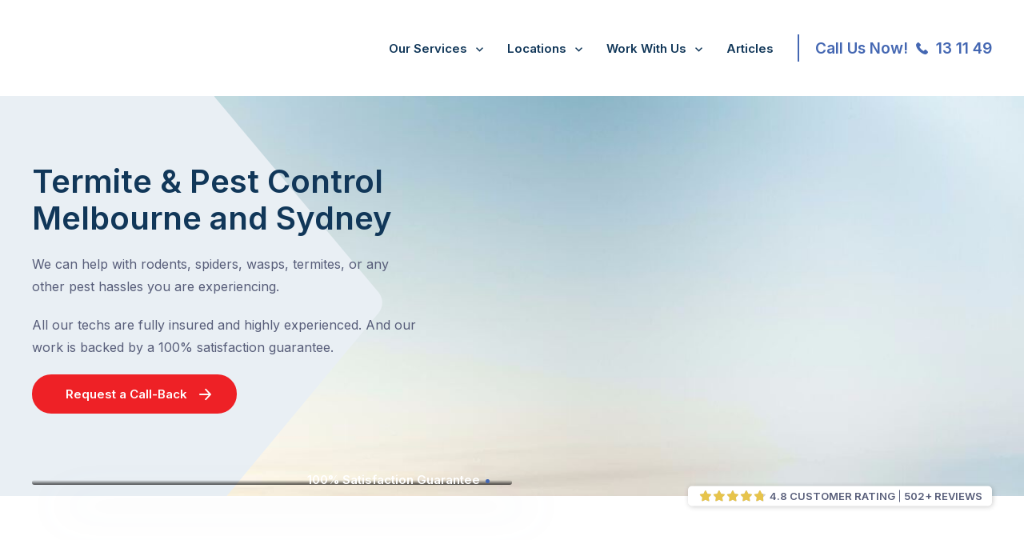

--- FILE ---
content_type: text/html; charset=UTF-8
request_url: https://mrpestcontroller.com.au/
body_size: 38057
content:
<!DOCTYPE html> <html lang="en" class="no-js"> <head><script>if(navigator.userAgent.match(/MSIE|Internet Explorer/i)||navigator.userAgent.match(/Trident\/7\..*?rv:11/i)){let e=document.location.href;if(!e.match(/[?&]nonitro/)){if(e.indexOf("?")==-1){if(e.indexOf("#")==-1){document.location.href=e+"?nonitro=1"}else{document.location.href=e.replace("#","?nonitro=1#")}}else{if(e.indexOf("#")==-1){document.location.href=e+"&nonitro=1"}else{document.location.href=e.replace("#","&nonitro=1#")}}}}</script><link rel="preconnect" href="https://cdn-djiin.nitrocdn.com" /><meta charset="UTF-8" /><meta http-equiv="X-UA-Compatible" content="IE=edge,chrome=1" /><meta name="viewport" content="width=device-width, initial-scale=1, maximum-scale=5" /><title>Mr Pest Controller | Leading Pest Control Service Provider In Australia</title><meta name='robots' content='User-agent:*, Disallow:, Sitemap:https://mrpestcontroller.com.au/sitemap_index.xml' /><meta name="description" content="Mr Pest Controller is one of the leading pest control services in Melbourne. We help with rodents, spiders, wasps, termites, or any other pests!" /><meta property="og:locale" content="en_US" /><meta property="og:type" content="website" /><meta property="og:title" content="Home" /><meta property="og:description" content="Mr Pest Controller is one of the leading pest control services in Melbourne. We help with rodents, spiders, wasps, termites, or any other pests!" /><meta property="og:url" content="https://mrpestcontroller.com.au/" /><meta property="og:site_name" content="Mr Pest Controller" /><meta property="article:modified_time" content="2025-10-07T05:11:43+00:00" /><meta name="twitter:card" content="summary_large_image" /><meta name="msapplication-TileImage" content="https://the-mr-group.imgix.net/mr-pest-controller/cropped-mrpestcontroller-favicon.png?auto=compress&fit=fit&fm=avif&h=270&ixlib=php-3.3.1&q=80&w=270" /><meta name="generator" content="NitroPack" /><script>var NPSH,NitroScrollHelper;NPSH=NitroScrollHelper=function(){let e=null;const o=window.sessionStorage.getItem("nitroScrollPos");function t(){let e=JSON.parse(window.sessionStorage.getItem("nitroScrollPos"))||{};if(typeof e!=="object"){e={}}e[document.URL]=window.scrollY;window.sessionStorage.setItem("nitroScrollPos",JSON.stringify(e))}window.addEventListener("scroll",function(){if(e!==null){clearTimeout(e)}e=setTimeout(t,200)},{passive:true});let r={};r.getScrollPos=()=>{if(!o){return 0}const e=JSON.parse(o);return e[document.URL]||0};r.isScrolled=()=>{return r.getScrollPos()>document.documentElement.clientHeight*.5};return r}();</script><script>(function(){var a=false;var e=document.documentElement.classList;var i=navigator.userAgent.toLowerCase();var n=["android","iphone","ipad"];var r=n.length;var o;var d=null;for(var t=0;t<r;t++){o=n[t];if(i.indexOf(o)>-1)d=o;if(e.contains(o)){a=true;e.remove(o)}}if(a&&d){e.add(d);if(d=="iphone"||d=="ipad"){e.add("ios")}}})();</script><script type="text/worker" id="nitro-web-worker">var preloadRequests=0;var remainingCount={};var baseURI="";self.onmessage=function(e){switch(e.data.cmd){case"RESOURCE_PRELOAD":var o=e.data.requestId;remainingCount[o]=0;e.data.resources.forEach(function(e){preload(e,function(o){return function(){console.log(o+" DONE: "+e);if(--remainingCount[o]==0){self.postMessage({cmd:"RESOURCE_PRELOAD",requestId:o})}}}(o));remainingCount[o]++});break;case"SET_BASEURI":baseURI=e.data.uri;break}};async function preload(e,o){if(typeof URL!=="undefined"&&baseURI){try{var a=new URL(e,baseURI);e=a.href}catch(e){console.log("Worker error: "+e.message)}}console.log("Preloading "+e);try{var n=new Request(e,{mode:"no-cors",redirect:"follow"});await fetch(n);o()}catch(a){console.log(a);var r=new XMLHttpRequest;r.responseType="blob";r.onload=o;r.onerror=o;r.open("GET",e,true);r.send()}}</script><script id="nprl">(()=>{if(window.NPRL!=undefined)return;(function(e){var t=e.prototype;t.after||(t.after=function(){var e,t=arguments,n=t.length,r=0,i=this,o=i.parentNode,a=Node,c=String,u=document;if(o!==null){while(r<n){(e=t[r])instanceof a?(i=i.nextSibling)!==null?o.insertBefore(e,i):o.appendChild(e):o.appendChild(u.createTextNode(c(e)));++r}}})})(Element);var e,t;e=t=function(){var t=false;var r=window.URL||window.webkitURL;var i=false;var o=false;var a=2;var c=null;var u=null;var d=true;var s=window.nitroGtmExcludes!=undefined;var l=s?JSON.parse(atob(window.nitroGtmExcludes)).map(e=>new RegExp(e)):[];var f;var m;var v=null;var p=null;var g=null;var h={touch:["touchmove","touchend"],default:["mousemove","click","keydown","wheel"]};var E=true;var y=[];var w=false;var b=[];var S=0;var N=0;var L=false;var T=0;var R=null;var O=false;var A=false;var C=false;var P=[];var I=[];var M=[];var k=[];var x=false;var _={};var j=new Map;var B="noModule"in HTMLScriptElement.prototype;var q=requestAnimationFrame||mozRequestAnimationFrame||webkitRequestAnimationFrame||msRequestAnimationFrame;const D="gtm.js?id=";function H(e,t){if(!_[e]){_[e]=[]}_[e].push(t)}function U(e,t){if(_[e]){var n=0,r=_[e];for(var n=0;n<r.length;n++){r[n].call(this,t)}}}function Y(){(function(e,t){var r=null;var i=function(e){r(e)};var o=null;var a={};var c=null;var u=null;var d=0;e.addEventListener(t,function(r){if(["load","DOMContentLoaded"].indexOf(t)!=-1){if(u){Q(function(){e.triggerNitroEvent(t)})}c=true}else if(t=="readystatechange"){d++;n.ogReadyState=d==1?"interactive":"complete";if(u&&u>=d){n.documentReadyState=n.ogReadyState;Q(function(){e.triggerNitroEvent(t)})}}});e.addEventListener(t+"Nitro",function(e){if(["load","DOMContentLoaded"].indexOf(t)!=-1){if(!c){e.preventDefault();e.stopImmediatePropagation()}else{}u=true}else if(t=="readystatechange"){u=n.documentReadyState=="interactive"?1:2;if(d<u){e.preventDefault();e.stopImmediatePropagation()}}});switch(t){case"load":o="onload";break;case"readystatechange":o="onreadystatechange";break;case"pageshow":o="onpageshow";break;default:o=null;break}if(o){Object.defineProperty(e,o,{get:function(){return r},set:function(n){if(typeof n!=="function"){r=null;e.removeEventListener(t+"Nitro",i)}else{if(!r){e.addEventListener(t+"Nitro",i)}r=n}}})}Object.defineProperty(e,"addEventListener"+t,{value:function(r){if(r!=t||!n.startedScriptLoading||document.currentScript&&document.currentScript.hasAttribute("nitro-exclude")){}else{arguments[0]+="Nitro"}e.ogAddEventListener.apply(e,arguments);a[arguments[1]]=arguments[0]}});Object.defineProperty(e,"removeEventListener"+t,{value:function(t){var n=a[arguments[1]];arguments[0]=n;e.ogRemoveEventListener.apply(e,arguments)}});Object.defineProperty(e,"triggerNitroEvent"+t,{value:function(t,n){n=n||e;var r=new Event(t+"Nitro",{bubbles:true});r.isNitroPack=true;Object.defineProperty(r,"type",{get:function(){return t},set:function(){}});Object.defineProperty(r,"target",{get:function(){return n},set:function(){}});e.dispatchEvent(r)}});if(typeof e.triggerNitroEvent==="undefined"){(function(){var t=e.addEventListener;var n=e.removeEventListener;Object.defineProperty(e,"ogAddEventListener",{value:t});Object.defineProperty(e,"ogRemoveEventListener",{value:n});Object.defineProperty(e,"addEventListener",{value:function(n){var r="addEventListener"+n;if(typeof e[r]!=="undefined"){e[r].apply(e,arguments)}else{t.apply(e,arguments)}},writable:true});Object.defineProperty(e,"removeEventListener",{value:function(t){var r="removeEventListener"+t;if(typeof e[r]!=="undefined"){e[r].apply(e,arguments)}else{n.apply(e,arguments)}}});Object.defineProperty(e,"triggerNitroEvent",{value:function(t,n){var r="triggerNitroEvent"+t;if(typeof e[r]!=="undefined"){e[r].apply(e,arguments)}}})})()}}).apply(null,arguments)}Y(window,"load");Y(window,"pageshow");Y(window,"DOMContentLoaded");Y(document,"DOMContentLoaded");Y(document,"readystatechange");try{var F=new Worker(r.createObjectURL(new Blob([document.getElementById("nitro-web-worker").textContent],{type:"text/javascript"})))}catch(e){var F=new Worker("data:text/javascript;base64,"+btoa(document.getElementById("nitro-web-worker").textContent))}F.onmessage=function(e){if(e.data.cmd=="RESOURCE_PRELOAD"){U(e.data.requestId,e)}};if(typeof document.baseURI!=="undefined"){F.postMessage({cmd:"SET_BASEURI",uri:document.baseURI})}var G=function(e){if(--S==0){Q(K)}};var W=function(e){e.target.removeEventListener("load",W);e.target.removeEventListener("error",W);e.target.removeEventListener("nitroTimeout",W);if(e.type!="nitroTimeout"){clearTimeout(e.target.nitroTimeout)}if(--N==0&&S==0){Q(J)}};var X=function(e){var t=e.textContent;try{var n=r.createObjectURL(new Blob([t.replace(/^(?:<!--)?(.*?)(?:-->)?$/gm,"$1")],{type:"text/javascript"}))}catch(e){var n="data:text/javascript;base64,"+btoa(t.replace(/^(?:<!--)?(.*?)(?:-->)?$/gm,"$1"))}return n};var K=function(){n.documentReadyState="interactive";document.triggerNitroEvent("readystatechange");document.triggerNitroEvent("DOMContentLoaded");if(window.pageYOffset||window.pageXOffset){window.dispatchEvent(new Event("scroll"))}A=true;Q(function(){if(N==0){Q(J)}Q($)})};var J=function(){if(!A||O)return;O=true;R.disconnect();en();n.documentReadyState="complete";document.triggerNitroEvent("readystatechange");window.triggerNitroEvent("load",document);window.triggerNitroEvent("pageshow",document);if(window.pageYOffset||window.pageXOffset||location.hash){let e=typeof history.scrollRestoration!=="undefined"&&history.scrollRestoration=="auto";if(e&&typeof NPSH!=="undefined"&&NPSH.getScrollPos()>0&&window.pageYOffset>document.documentElement.clientHeight*.5){window.scrollTo(0,NPSH.getScrollPos())}else if(location.hash){try{let e=document.querySelector(location.hash);if(e){e.scrollIntoView()}}catch(e){}}}var e=null;if(a==1){e=eo}else{e=eu}Q(e)};var Q=function(e){setTimeout(e,0)};var V=function(e){if(e.type=="touchend"||e.type=="click"){g=e}};var $=function(){if(d&&g){setTimeout(function(e){return function(){var t=function(e,t,n){var r=new Event(e,{bubbles:true,cancelable:true});if(e=="click"){r.clientX=t;r.clientY=n}else{r.touches=[{clientX:t,clientY:n}]}return r};var n;if(e.type=="touchend"){var r=e.changedTouches[0];n=document.elementFromPoint(r.clientX,r.clientY);n.dispatchEvent(t("touchstart"),r.clientX,r.clientY);n.dispatchEvent(t("touchend"),r.clientX,r.clientY);n.dispatchEvent(t("click"),r.clientX,r.clientY)}else if(e.type=="click"){n=document.elementFromPoint(e.clientX,e.clientY);n.dispatchEvent(t("click"),e.clientX,e.clientY)}}}(g),150);g=null}};var z=function(e){if(e.tagName=="SCRIPT"&&!e.hasAttribute("data-nitro-for-id")&&!e.hasAttribute("nitro-document-write")||e.tagName=="IMG"&&(e.hasAttribute("src")||e.hasAttribute("srcset"))||e.tagName=="IFRAME"&&e.hasAttribute("src")||e.tagName=="LINK"&&e.hasAttribute("href")&&e.hasAttribute("rel")&&e.getAttribute("rel")=="stylesheet"){if(e.tagName==="IFRAME"&&e.src.indexOf("about:blank")>-1){return}var t="";switch(e.tagName){case"LINK":t=e.href;break;case"IMG":if(k.indexOf(e)>-1)return;t=e.srcset||e.src;break;default:t=e.src;break}var n=e.getAttribute("type");if(!t&&e.tagName!=="SCRIPT")return;if((e.tagName=="IMG"||e.tagName=="LINK")&&(t.indexOf("data:")===0||t.indexOf("blob:")===0))return;if(e.tagName=="SCRIPT"&&n&&n!=="text/javascript"&&n!=="application/javascript"){if(n!=="module"||!B)return}if(e.tagName==="SCRIPT"){if(k.indexOf(e)>-1)return;if(e.noModule&&B){return}let t=null;if(document.currentScript){if(document.currentScript.src&&document.currentScript.src.indexOf(D)>-1){t=document.currentScript}if(document.currentScript.hasAttribute("data-nitro-gtm-id")){e.setAttribute("data-nitro-gtm-id",document.currentScript.getAttribute("data-nitro-gtm-id"))}}else if(window.nitroCurrentScript){if(window.nitroCurrentScript.src&&window.nitroCurrentScript.src.indexOf(D)>-1){t=window.nitroCurrentScript}}if(t&&s){let n=false;for(const t of l){n=e.src?t.test(e.src):t.test(e.textContent);if(n){break}}if(!n){e.type="text/googletagmanagerscript";let n=t.hasAttribute("data-nitro-gtm-id")?t.getAttribute("data-nitro-gtm-id"):t.id;if(!j.has(n)){j.set(n,[])}let r=j.get(n);r.push(e);return}}if(!e.src){if(e.textContent.length>0){e.textContent+="\n;if(document.currentScript.nitroTimeout) {clearTimeout(document.currentScript.nitroTimeout);}; setTimeout(function() { this.dispatchEvent(new Event('load')); }.bind(document.currentScript), 0);"}else{return}}else{}k.push(e)}if(!e.hasOwnProperty("nitroTimeout")){N++;e.addEventListener("load",W,true);e.addEventListener("error",W,true);e.addEventListener("nitroTimeout",W,true);e.nitroTimeout=setTimeout(function(){console.log("Resource timed out",e);e.dispatchEvent(new Event("nitroTimeout"))},5e3)}}};var Z=function(e){if(e.hasOwnProperty("nitroTimeout")&&e.nitroTimeout){clearTimeout(e.nitroTimeout);e.nitroTimeout=null;e.dispatchEvent(new Event("nitroTimeout"))}};document.documentElement.addEventListener("load",function(e){if(e.target.tagName=="SCRIPT"||e.target.tagName=="IMG"){k.push(e.target)}},true);document.documentElement.addEventListener("error",function(e){if(e.target.tagName=="SCRIPT"||e.target.tagName=="IMG"){k.push(e.target)}},true);var ee=["appendChild","replaceChild","insertBefore","prepend","append","before","after","replaceWith","insertAdjacentElement"];var et=function(){if(s){window._nitro_setTimeout=window.setTimeout;window.setTimeout=function(e,t,...n){let r=document.currentScript||window.nitroCurrentScript;if(!r||r.src&&r.src.indexOf(D)==-1){return window._nitro_setTimeout.call(window,e,t,...n)}return window._nitro_setTimeout.call(window,function(e,t){return function(...n){window.nitroCurrentScript=e;t(...n)}}(r,e),t,...n)}}ee.forEach(function(e){HTMLElement.prototype["og"+e]=HTMLElement.prototype[e];HTMLElement.prototype[e]=function(...t){if(this.parentNode||this===document.documentElement){switch(e){case"replaceChild":case"insertBefore":t.pop();break;case"insertAdjacentElement":t.shift();break}t.forEach(function(e){if(!e)return;if(e.tagName=="SCRIPT"){z(e)}else{if(e.children&&e.children.length>0){e.querySelectorAll("script").forEach(z)}}})}return this["og"+e].apply(this,arguments)}})};var en=function(){if(s&&typeof window._nitro_setTimeout==="function"){window.setTimeout=window._nitro_setTimeout}ee.forEach(function(e){HTMLElement.prototype[e]=HTMLElement.prototype["og"+e]})};var er=async function(){if(o){ef(f);ef(V);if(v){clearTimeout(v);v=null}}if(T===1){L=true;return}else if(T===0){T=-1}n.startedScriptLoading=true;Object.defineProperty(document,"readyState",{get:function(){return n.documentReadyState},set:function(){}});var e=document.documentElement;var t={attributes:true,attributeFilter:["src"],childList:true,subtree:true};R=new MutationObserver(function(e,t){e.forEach(function(e){if(e.type=="childList"&&e.addedNodes.length>0){e.addedNodes.forEach(function(e){if(!document.documentElement.contains(e)){return}if(e.tagName=="IMG"||e.tagName=="IFRAME"||e.tagName=="LINK"){z(e)}})}if(e.type=="childList"&&e.removedNodes.length>0){e.removedNodes.forEach(function(e){if(e.tagName=="IFRAME"||e.tagName=="LINK"){Z(e)}})}if(e.type=="attributes"){var t=e.target;if(!document.documentElement.contains(t)){return}if(t.tagName=="IFRAME"||t.tagName=="LINK"||t.tagName=="IMG"||t.tagName=="SCRIPT"){z(t)}}})});R.observe(e,t);if(!s){et()}await Promise.all(P);var r=b.shift();var i=null;var a=false;while(r){var c;var u=JSON.parse(atob(r.meta));var d=u.delay;if(r.type=="inline"){var l=document.getElementById(r.id);if(l){l.remove()}else{r=b.shift();continue}c=X(l);if(c===false){r=b.shift();continue}}else{c=r.src}if(!a&&r.type!="inline"&&(typeof u.attributes.async!="undefined"||typeof u.attributes.defer!="undefined")){if(i===null){i=r}else if(i===r){a=true}if(!a){b.push(r);r=b.shift();continue}}var m=document.createElement("script");m.src=c;m.setAttribute("data-nitro-for-id",r.id);for(var p in u.attributes){try{if(u.attributes[p]===false){m.setAttribute(p,"")}else{m.setAttribute(p,u.attributes[p])}}catch(e){console.log("Error while setting script attribute",m,e)}}m.async=false;if(u.canonicalLink!=""&&Object.getOwnPropertyDescriptor(m,"src")?.configurable!==false){(e=>{Object.defineProperty(m,"src",{get:function(){return e.canonicalLink},set:function(){}})})(u)}if(d){setTimeout((function(e,t){var n=document.querySelector("[data-nitro-marker-id='"+t+"']");if(n){n.after(e)}else{document.head.appendChild(e)}}).bind(null,m,r.id),d)}else{m.addEventListener("load",G);m.addEventListener("error",G);if(!m.noModule||!B){S++}var g=document.querySelector("[data-nitro-marker-id='"+r.id+"']");if(g){Q(function(e,t){return function(){e.after(t)}}(g,m))}else{Q(function(e){return function(){document.head.appendChild(e)}}(m))}}r=b.shift()}};var ei=function(){var e=document.getElementById("nitro-deferred-styles");var t=document.createElement("div");t.innerHTML=e.textContent;return t};var eo=async function(e){isPreload=e&&e.type=="NitroPreload";if(!isPreload){T=-1;E=false;if(o){ef(f);ef(V);if(v){clearTimeout(v);v=null}}}if(w===false){var t=ei();let e=t.querySelectorAll('style,link[rel="stylesheet"]');w=e.length;if(w){let e=document.getElementById("nitro-deferred-styles-marker");e.replaceWith.apply(e,t.childNodes)}else if(isPreload){Q(ed)}else{es()}}else if(w===0&&!isPreload){es()}};var ea=function(){var e=ei();var t=e.childNodes;var n;var r=[];for(var i=0;i<t.length;i++){n=t[i];if(n.href){r.push(n.href)}}var o="css-preload";H(o,function(e){eo(new Event("NitroPreload"))});if(r.length){F.postMessage({cmd:"RESOURCE_PRELOAD",resources:r,requestId:o})}else{Q(function(){U(o)})}};var ec=function(){if(T===-1)return;T=1;var e=[];var t,n;for(var r=0;r<b.length;r++){t=b[r];if(t.type!="inline"){if(t.src){n=JSON.parse(atob(t.meta));if(n.delay)continue;if(n.attributes.type&&n.attributes.type=="module"&&!B)continue;e.push(t.src)}}}if(e.length){var i="js-preload";H(i,function(e){T=2;if(L){Q(er)}});F.postMessage({cmd:"RESOURCE_PRELOAD",resources:e,requestId:i})}};var eu=function(){while(I.length){style=I.shift();if(style.hasAttribute("nitropack-onload")){style.setAttribute("onload",style.getAttribute("nitropack-onload"));Q(function(e){return function(){e.dispatchEvent(new Event("load"))}}(style))}}while(M.length){style=M.shift();if(style.hasAttribute("nitropack-onerror")){style.setAttribute("onerror",style.getAttribute("nitropack-onerror"));Q(function(e){return function(){e.dispatchEvent(new Event("error"))}}(style))}}};var ed=function(){if(!x){if(i){Q(function(){var e=document.getElementById("nitro-critical-css");if(e){e.remove()}})}x=true;onStylesLoadEvent=new Event("NitroStylesLoaded");onStylesLoadEvent.isNitroPack=true;window.dispatchEvent(onStylesLoadEvent)}};var es=function(){if(a==2){Q(er)}else{eu()}};var el=function(e){m.forEach(function(t){document.addEventListener(t,e,true)})};var ef=function(e){m.forEach(function(t){document.removeEventListener(t,e,true)})};if(s){et()}return{setAutoRemoveCriticalCss:function(e){i=e},registerScript:function(e,t,n){b.push({type:"remote",src:e,id:t,meta:n})},registerInlineScript:function(e,t){b.push({type:"inline",id:e,meta:t})},registerStyle:function(e,t,n){y.push({href:e,rel:t,media:n})},onLoadStyle:function(e){I.push(e);if(w!==false&&--w==0){Q(ed);if(E){E=false}else{es()}}},onErrorStyle:function(e){M.push(e);if(w!==false&&--w==0){Q(ed);if(E){E=false}else{es()}}},loadJs:function(e,t){if(!e.src){var n=X(e);if(n!==false){e.src=n;e.textContent=""}}if(t){Q(function(e,t){return function(){e.after(t)}}(t,e))}else{Q(function(e){return function(){document.head.appendChild(e)}}(e))}},loadQueuedResources:async function(){window.dispatchEvent(new Event("NitroBootStart"));if(p){clearTimeout(p);p=null}window.removeEventListener("load",e.loadQueuedResources);f=a==1?er:eo;if(!o||g){Q(f)}else{if(navigator.userAgent.indexOf(" Edge/")==-1){ea();H("css-preload",ec)}el(f);if(u){if(c){v=setTimeout(f,c)}}else{}}},fontPreload:function(e){var t="critical-fonts";H(t,function(e){document.getElementById("nitro-critical-fonts").type="text/css"});F.postMessage({cmd:"RESOURCE_PRELOAD",resources:e,requestId:t})},boot:function(){if(t)return;t=true;C=typeof NPSH!=="undefined"&&NPSH.isScrolled();let n=document.prerendering;if(location.hash||C||n){o=false}m=h.default.concat(h.touch);p=setTimeout(e.loadQueuedResources,1500);el(V);if(C){e.loadQueuedResources()}else{window.addEventListener("load",e.loadQueuedResources)}},addPrerequisite:function(e){P.push(e)},getTagManagerNodes:function(e){if(!e)return j;return j.get(e)??[]}}}();var n,r;n=r=function(){var t=document.write;return{documentWrite:function(n,r){if(n&&n.hasAttribute("nitro-exclude")){return t.call(document,r)}var i=null;if(n.documentWriteContainer){i=n.documentWriteContainer}else{i=document.createElement("span");n.documentWriteContainer=i}var o=null;if(n){if(n.hasAttribute("data-nitro-for-id")){o=document.querySelector('template[data-nitro-marker-id="'+n.getAttribute("data-nitro-for-id")+'"]')}else{o=n}}i.innerHTML+=r;i.querySelectorAll("script").forEach(function(e){e.setAttribute("nitro-document-write","")});if(!i.parentNode){if(o){o.parentNode.insertBefore(i,o)}else{document.body.appendChild(i)}}var a=document.createElement("span");a.innerHTML=r;var c=a.querySelectorAll("script");if(c.length){c.forEach(function(t){var n=t.getAttributeNames();var r=document.createElement("script");n.forEach(function(e){r.setAttribute(e,t.getAttribute(e))});r.async=false;if(!t.src&&t.textContent){r.textContent=t.textContent}e.loadJs(r,o)})}},TrustLogo:function(e,t){var n=document.getElementById(e);var r=document.createElement("img");r.src=t;n.parentNode.insertBefore(r,n)},documentReadyState:"loading",ogReadyState:document.readyState,startedScriptLoading:false,loadScriptDelayed:function(e,t){setTimeout(function(){var t=document.createElement("script");t.src=e;document.head.appendChild(t)},t)}}}();document.write=function(e){n.documentWrite(document.currentScript,e)};document.writeln=function(e){n.documentWrite(document.currentScript,e+"\n")};window.NPRL=e;window.NitroResourceLoader=t;window.NPh=n;window.NitroPackHelper=r})();</script><style id="nitro-fonts">@font-face{font-family:"Inter";font-style:normal;font-weight:400;font-display:swap;src:url("https://cdn-djiin.nitrocdn.com/fkrnhHvpUMkENUsQyfnUUvBlVPnIbfEn/assets/static/source/rev-541109a/fonts.gstatic.com/s/inter/v20/UcC73FwrK3iLTeHuS_nVMrMxCp50SjIa2JL7W0Q5n-wU.woff2") format("woff2");unicode-range:U+0460-052F,U+1C80-1C8A,U+20B4,U+2DE0-2DFF,U+A640-A69F,U+FE2E-FE2F}@font-face{font-family:"Inter";font-style:normal;font-weight:400;font-display:swap;src:url("https://cdn-djiin.nitrocdn.com/fkrnhHvpUMkENUsQyfnUUvBlVPnIbfEn/assets/static/source/rev-541109a/fonts.gstatic.com/s/inter/v20/UcC73FwrK3iLTeHuS_nVMrMxCp50SjIa0ZL7W0Q5n-wU.woff2") format("woff2");unicode-range:U+0301,U+0400-045F,U+0490-0491,U+04B0-04B1,U+2116}@font-face{font-family:"Inter";font-style:normal;font-weight:400;font-display:swap;src:url("https://cdn-djiin.nitrocdn.com/fkrnhHvpUMkENUsQyfnUUvBlVPnIbfEn/assets/static/source/rev-541109a/fonts.gstatic.com/s/inter/v20/UcC73FwrK3iLTeHuS_nVMrMxCp50SjIa2ZL7W0Q5n-wU.woff2") format("woff2");unicode-range:U+1F00-1FFF}@font-face{font-family:"Inter";font-style:normal;font-weight:400;font-display:swap;src:url("https://cdn-djiin.nitrocdn.com/fkrnhHvpUMkENUsQyfnUUvBlVPnIbfEn/assets/static/source/rev-541109a/fonts.gstatic.com/s/inter/v20/UcC73FwrK3iLTeHuS_nVMrMxCp50SjIa1pL7W0Q5n-wU.woff2") format("woff2");unicode-range:U+0370-0377,U+037A-037F,U+0384-038A,U+038C,U+038E-03A1,U+03A3-03FF}@font-face{font-family:"Inter";font-style:normal;font-weight:400;font-display:swap;src:url("https://cdn-djiin.nitrocdn.com/fkrnhHvpUMkENUsQyfnUUvBlVPnIbfEn/assets/static/source/rev-541109a/fonts.gstatic.com/s/inter/v20/UcC73FwrK3iLTeHuS_nVMrMxCp50SjIa2pL7W0Q5n-wU.woff2") format("woff2");unicode-range:U+0102-0103,U+0110-0111,U+0128-0129,U+0168-0169,U+01A0-01A1,U+01AF-01B0,U+0300-0301,U+0303-0304,U+0308-0309,U+0323,U+0329,U+1EA0-1EF9,U+20AB}@font-face{font-family:"Inter";font-style:normal;font-weight:400;font-display:swap;src:url("https://cdn-djiin.nitrocdn.com/fkrnhHvpUMkENUsQyfnUUvBlVPnIbfEn/assets/static/source/rev-541109a/fonts.gstatic.com/s/inter/v20/UcC73FwrK3iLTeHuS_nVMrMxCp50SjIa25L7W0Q5n-wU.woff2") format("woff2");unicode-range:U+0100-02BA,U+02BD-02C5,U+02C7-02CC,U+02CE-02D7,U+02DD-02FF,U+0304,U+0308,U+0329,U+1D00-1DBF,U+1E00-1E9F,U+1EF2-1EFF,U+2020,U+20A0-20AB,U+20AD-20C0,U+2113,U+2C60-2C7F,U+A720-A7FF}@font-face{font-family:"Inter";font-style:normal;font-weight:400;font-display:swap;src:url("https://cdn-djiin.nitrocdn.com/fkrnhHvpUMkENUsQyfnUUvBlVPnIbfEn/assets/static/source/rev-541109a/fonts.gstatic.com/s/inter/v20/UcC73FwrK3iLTeHuS_nVMrMxCp50SjIa1ZL7W0Q5nw.woff2") format("woff2");unicode-range:U+0000-00FF,U+0131,U+0152-0153,U+02BB-02BC,U+02C6,U+02DA,U+02DC,U+0304,U+0308,U+0329,U+2000-206F,U+20AC,U+2122,U+2191,U+2193,U+2212,U+2215,U+FEFF,U+FFFD}@font-face{font-family:"Inter";font-style:normal;font-weight:500;font-display:swap;src:url("https://cdn-djiin.nitrocdn.com/fkrnhHvpUMkENUsQyfnUUvBlVPnIbfEn/assets/static/source/rev-541109a/fonts.gstatic.com/s/inter/v20/UcC73FwrK3iLTeHuS_nVMrMxCp50SjIa2JL7W0Q5n-wU.woff2") format("woff2");unicode-range:U+0460-052F,U+1C80-1C8A,U+20B4,U+2DE0-2DFF,U+A640-A69F,U+FE2E-FE2F}@font-face{font-family:"Inter";font-style:normal;font-weight:500;font-display:swap;src:url("https://cdn-djiin.nitrocdn.com/fkrnhHvpUMkENUsQyfnUUvBlVPnIbfEn/assets/static/source/rev-541109a/fonts.gstatic.com/s/inter/v20/UcC73FwrK3iLTeHuS_nVMrMxCp50SjIa0ZL7W0Q5n-wU.woff2") format("woff2");unicode-range:U+0301,U+0400-045F,U+0490-0491,U+04B0-04B1,U+2116}@font-face{font-family:"Inter";font-style:normal;font-weight:500;font-display:swap;src:url("https://cdn-djiin.nitrocdn.com/fkrnhHvpUMkENUsQyfnUUvBlVPnIbfEn/assets/static/source/rev-541109a/fonts.gstatic.com/s/inter/v20/UcC73FwrK3iLTeHuS_nVMrMxCp50SjIa2ZL7W0Q5n-wU.woff2") format("woff2");unicode-range:U+1F00-1FFF}@font-face{font-family:"Inter";font-style:normal;font-weight:500;font-display:swap;src:url("https://cdn-djiin.nitrocdn.com/fkrnhHvpUMkENUsQyfnUUvBlVPnIbfEn/assets/static/source/rev-541109a/fonts.gstatic.com/s/inter/v20/UcC73FwrK3iLTeHuS_nVMrMxCp50SjIa1pL7W0Q5n-wU.woff2") format("woff2");unicode-range:U+0370-0377,U+037A-037F,U+0384-038A,U+038C,U+038E-03A1,U+03A3-03FF}@font-face{font-family:"Inter";font-style:normal;font-weight:500;font-display:swap;src:url("https://cdn-djiin.nitrocdn.com/fkrnhHvpUMkENUsQyfnUUvBlVPnIbfEn/assets/static/source/rev-541109a/fonts.gstatic.com/s/inter/v20/UcC73FwrK3iLTeHuS_nVMrMxCp50SjIa2pL7W0Q5n-wU.woff2") format("woff2");unicode-range:U+0102-0103,U+0110-0111,U+0128-0129,U+0168-0169,U+01A0-01A1,U+01AF-01B0,U+0300-0301,U+0303-0304,U+0308-0309,U+0323,U+0329,U+1EA0-1EF9,U+20AB}@font-face{font-family:"Inter";font-style:normal;font-weight:500;font-display:swap;src:url("https://cdn-djiin.nitrocdn.com/fkrnhHvpUMkENUsQyfnUUvBlVPnIbfEn/assets/static/source/rev-541109a/fonts.gstatic.com/s/inter/v20/UcC73FwrK3iLTeHuS_nVMrMxCp50SjIa25L7W0Q5n-wU.woff2") format("woff2");unicode-range:U+0100-02BA,U+02BD-02C5,U+02C7-02CC,U+02CE-02D7,U+02DD-02FF,U+0304,U+0308,U+0329,U+1D00-1DBF,U+1E00-1E9F,U+1EF2-1EFF,U+2020,U+20A0-20AB,U+20AD-20C0,U+2113,U+2C60-2C7F,U+A720-A7FF}@font-face{font-family:"Inter";font-style:normal;font-weight:500;font-display:swap;src:url("https://cdn-djiin.nitrocdn.com/fkrnhHvpUMkENUsQyfnUUvBlVPnIbfEn/assets/static/source/rev-541109a/fonts.gstatic.com/s/inter/v20/UcC73FwrK3iLTeHuS_nVMrMxCp50SjIa1ZL7W0Q5nw.woff2") format("woff2");unicode-range:U+0000-00FF,U+0131,U+0152-0153,U+02BB-02BC,U+02C6,U+02DA,U+02DC,U+0304,U+0308,U+0329,U+2000-206F,U+20AC,U+2122,U+2191,U+2193,U+2212,U+2215,U+FEFF,U+FFFD}@font-face{font-family:"Inter";font-style:normal;font-weight:600;font-display:swap;src:url("https://cdn-djiin.nitrocdn.com/fkrnhHvpUMkENUsQyfnUUvBlVPnIbfEn/assets/static/source/rev-541109a/fonts.gstatic.com/s/inter/v20/UcC73FwrK3iLTeHuS_nVMrMxCp50SjIa2JL7W0Q5n-wU.woff2") format("woff2");unicode-range:U+0460-052F,U+1C80-1C8A,U+20B4,U+2DE0-2DFF,U+A640-A69F,U+FE2E-FE2F}@font-face{font-family:"Inter";font-style:normal;font-weight:600;font-display:swap;src:url("https://cdn-djiin.nitrocdn.com/fkrnhHvpUMkENUsQyfnUUvBlVPnIbfEn/assets/static/source/rev-541109a/fonts.gstatic.com/s/inter/v20/UcC73FwrK3iLTeHuS_nVMrMxCp50SjIa0ZL7W0Q5n-wU.woff2") format("woff2");unicode-range:U+0301,U+0400-045F,U+0490-0491,U+04B0-04B1,U+2116}@font-face{font-family:"Inter";font-style:normal;font-weight:600;font-display:swap;src:url("https://cdn-djiin.nitrocdn.com/fkrnhHvpUMkENUsQyfnUUvBlVPnIbfEn/assets/static/source/rev-541109a/fonts.gstatic.com/s/inter/v20/UcC73FwrK3iLTeHuS_nVMrMxCp50SjIa2ZL7W0Q5n-wU.woff2") format("woff2");unicode-range:U+1F00-1FFF}@font-face{font-family:"Inter";font-style:normal;font-weight:600;font-display:swap;src:url("https://cdn-djiin.nitrocdn.com/fkrnhHvpUMkENUsQyfnUUvBlVPnIbfEn/assets/static/source/rev-541109a/fonts.gstatic.com/s/inter/v20/UcC73FwrK3iLTeHuS_nVMrMxCp50SjIa1pL7W0Q5n-wU.woff2") format("woff2");unicode-range:U+0370-0377,U+037A-037F,U+0384-038A,U+038C,U+038E-03A1,U+03A3-03FF}@font-face{font-family:"Inter";font-style:normal;font-weight:600;font-display:swap;src:url("https://cdn-djiin.nitrocdn.com/fkrnhHvpUMkENUsQyfnUUvBlVPnIbfEn/assets/static/source/rev-541109a/fonts.gstatic.com/s/inter/v20/UcC73FwrK3iLTeHuS_nVMrMxCp50SjIa2pL7W0Q5n-wU.woff2") format("woff2");unicode-range:U+0102-0103,U+0110-0111,U+0128-0129,U+0168-0169,U+01A0-01A1,U+01AF-01B0,U+0300-0301,U+0303-0304,U+0308-0309,U+0323,U+0329,U+1EA0-1EF9,U+20AB}@font-face{font-family:"Inter";font-style:normal;font-weight:600;font-display:swap;src:url("https://cdn-djiin.nitrocdn.com/fkrnhHvpUMkENUsQyfnUUvBlVPnIbfEn/assets/static/source/rev-541109a/fonts.gstatic.com/s/inter/v20/UcC73FwrK3iLTeHuS_nVMrMxCp50SjIa25L7W0Q5n-wU.woff2") format("woff2");unicode-range:U+0100-02BA,U+02BD-02C5,U+02C7-02CC,U+02CE-02D7,U+02DD-02FF,U+0304,U+0308,U+0329,U+1D00-1DBF,U+1E00-1E9F,U+1EF2-1EFF,U+2020,U+20A0-20AB,U+20AD-20C0,U+2113,U+2C60-2C7F,U+A720-A7FF}@font-face{font-family:"Inter";font-style:normal;font-weight:600;font-display:swap;src:url("https://cdn-djiin.nitrocdn.com/fkrnhHvpUMkENUsQyfnUUvBlVPnIbfEn/assets/static/source/rev-541109a/fonts.gstatic.com/s/inter/v20/UcC73FwrK3iLTeHuS_nVMrMxCp50SjIa1ZL7W0Q5nw.woff2") format("woff2");unicode-range:U+0000-00FF,U+0131,U+0152-0153,U+02BB-02BC,U+02C6,U+02DA,U+02DC,U+0304,U+0308,U+0329,U+2000-206F,U+20AC,U+2122,U+2191,U+2193,U+2212,U+2215,U+FEFF,U+FFFD}@font-face{font-family:"tmg-icons";src:url("https://cdn-djiin.nitrocdn.com/fkrnhHvpUMkENUsQyfnUUvBlVPnIbfEn/assets/static/source/rev-541109a/static.mrantenna.com.au/wp-content/themes/tmg/fonts/tmg-icons/a6274259ca265d966959af8d50e57fe2.tmg-icons.woff2") format("woff2");font-weight:normal;font-style:normal;font-display:swap}</style><style type="text/css" id="nitro-critical-css">:root{--wp--preset--aspect-ratio--square:1;--wp--preset--aspect-ratio--4-3:4/3;--wp--preset--aspect-ratio--3-4:3/4;--wp--preset--aspect-ratio--3-2:3/2;--wp--preset--aspect-ratio--2-3:2/3;--wp--preset--aspect-ratio--16-9:16/9;--wp--preset--aspect-ratio--9-16:9/16;--wp--preset--color--black:#000;--wp--preset--color--cyan-bluish-gray:#abb8c3;--wp--preset--color--white:#fff;--wp--preset--color--pale-pink:#f78da7;--wp--preset--color--vivid-red:#cf2e2e;--wp--preset--color--luminous-vivid-orange:#ff6900;--wp--preset--color--luminous-vivid-amber:#fcb900;--wp--preset--color--light-green-cyan:#7bdcb5;--wp--preset--color--vivid-green-cyan:#00d084;--wp--preset--color--pale-cyan-blue:#8ed1fc;--wp--preset--color--vivid-cyan-blue:#0693e3;--wp--preset--color--vivid-purple:#9b51e0;--wp--preset--gradient--vivid-cyan-blue-to-vivid-purple:linear-gradient(135deg,rgba(6,147,227,1) 0%,#9b51e0 100%);--wp--preset--gradient--light-green-cyan-to-vivid-green-cyan:linear-gradient(135deg,#7adcb4 0%,#00d082 100%);--wp--preset--gradient--luminous-vivid-amber-to-luminous-vivid-orange:linear-gradient(135deg,rgba(252,185,0,1) 0%,rgba(255,105,0,1) 100%);--wp--preset--gradient--luminous-vivid-orange-to-vivid-red:linear-gradient(135deg,rgba(255,105,0,1) 0%,#cf2e2e 100%);--wp--preset--gradient--very-light-gray-to-cyan-bluish-gray:linear-gradient(135deg,#eee 0%,#a9b8c3 100%);--wp--preset--gradient--cool-to-warm-spectrum:linear-gradient(135deg,#4aeadc 0%,#9778d1 20%,#cf2aba 40%,#ee2c82 60%,#fb6962 80%,#fef84c 100%);--wp--preset--gradient--blush-light-purple:linear-gradient(135deg,#ffceec 0%,#9896f0 100%);--wp--preset--gradient--blush-bordeaux:linear-gradient(135deg,#fecda5 0%,#fe2d2d 50%,#6b003e 100%);--wp--preset--gradient--luminous-dusk:linear-gradient(135deg,#ffcb70 0%,#c751c0 50%,#4158d0 100%);--wp--preset--gradient--pale-ocean:linear-gradient(135deg,#fff5cb 0%,#b6e3d4 50%,#33a7b5 100%);--wp--preset--gradient--electric-grass:linear-gradient(135deg,#caf880 0%,#71ce7e 100%);--wp--preset--gradient--midnight:linear-gradient(135deg,#020381 0%,#2874fc 100%);--wp--preset--font-size--small:13px;--wp--preset--font-size--medium:20px;--wp--preset--font-size--large:36px;--wp--preset--font-size--x-large:42px;--wp--preset--spacing--20:.44rem;--wp--preset--spacing--30:.67rem;--wp--preset--spacing--40:1rem;--wp--preset--spacing--50:1.5rem;--wp--preset--spacing--60:2.25rem;--wp--preset--spacing--70:3.38rem;--wp--preset--spacing--80:5.06rem;--wp--preset--shadow--natural:6px 6px 9px rgba(0,0,0,.2);--wp--preset--shadow--deep:12px 12px 50px rgba(0,0,0,.4);--wp--preset--shadow--sharp:6px 6px 0px rgba(0,0,0,.2);--wp--preset--shadow--outlined:6px 6px 0px -3px rgba(255,255,255,1),6px 6px rgba(0,0,0,1);--wp--preset--shadow--crisp:6px 6px 0px rgba(0,0,0,1)}figcaption,figure,header,main,nav,section{position:relative;display:block}html{font-family:sans-serif;-webkit-text-size-adjust:100%;-ms-text-size-adjust:100%}body{margin:0}h1{font-size:2em;margin:.67em 0}img{border:0}figure{margin:0}button,input{font-family:inherit;font-size:100%;margin:0}button,input{line-height:normal}button{text-transform:none}button{-webkit-appearance:button}button::-moz-focus-inner,input::-moz-focus-inner{border:0;padding:0}*,*:before,*:after{box-sizing:border-box}h1,h2,h3,h5,h6,p,ul,form{margin:0;padding:0}img{font-style:italic}h1,h2,h3,h5,h6,ul,p,figure{margin-bottom:20px;margin-bottom:calc(( 20px / 16px ) * 1rem)}ul{margin-left:40px;margin-left:calc(( 2 * 20px / 16px ) * 1rem)}html,body{height:100%}html{font:calc(( 16px / 16px ) * 1em)/calc(28px / 16px) "HelveticaNeue-Light","Helvetica Neue Light","Helvetica Neue",Helvetica,Arial,"Lucida Grande",sans-serif;overflow-y:scroll;min-height:100%}p,ul,h1,h2,h3,h5,h6,figure{margin-bottom:20px}h1{font-size:40px;font-size:calc(( 40px / 16px ) * 1rem);line-height:1.3}h2{font-size:35px;font-size:calc(( 35px / 16px ) * 1rem);line-height:1.3}h3{font-size:25px;font-size:calc(( 25px / 16px ) * 1rem);line-height:1.3}.h4{font-size:16px;font-size:calc(( 16px / 16px ) * 1rem);line-height:1.3}h5{font-size:16px;font-size:calc(( 16px / 16px ) * 1rem);line-height:1.3}h6{font-size:16px;font-size:calc(( 16px / 16px ) * 1rem);line-height:1.3}img{width:auto;height:auto}img,img[height],img[width]{max-width:100%}figure>img{display:block}li>ul{margin-bottom:0}.wrap{width:1200px;max-width:100%;margin:0 auto;padding:0;position:relative}.wrap:after{content:"";display:table;clear:both}.nav{list-style:none;margin-left:0}.nav:after{content:"";display:table;clear:both}.nav,.nav li{margin-bottom:0}.nav>li,.nav>li>a{display:inline-block;zoom:1}.nav--stacked>li{display:list-item}.nav--stacked>li>a{display:block}.btn{display:inline-block;vertical-align:middle;white-space:nowrap;font-family:inherit;font-size:100%;border:none;margin:0;padding-top:0;padding-bottom:0;line-height:3;padding-right:1em;padding-left:1em;border-radius:3px}.btn{background:none;background-color:transparent;text-decoration:none}.btn{text-decoration:none}.trans-btn{border-radius:0;background:none;background-color:transparent;border:none;outline:none}::-webkit-input-placeholder{color:#8aa6b9}::-moz-placeholder{color:#8aa6b9}:-ms-input-placeholder{color:#8aa6b9}input:-moz-placeholder{color:#8aa6b9}.modal{position:fixed;left:0;width:100%;height:100%;z-index:90;top:0}.modal__bg{width:100%;height:100%;position:absolute;left:0;top:0;background-color:rgba(0,0,0,0)}.modal__inner{position:relative;width:80%;height:80%;top:10%;left:10%;transform:translateY(120%);background-color:#fff}.modal__close{position:absolute;right:20px;top:20px;color:#fff;font-size:18px}.modal.modal--right .modal__inner{top:0;height:100%;width:400px;max-width:90%;position:fixed}.modal.modal--right .modal__inner{left:auto;right:0;transform:translateY(0) translateX(100%)}.accessibility{border:0 !important;clip:rect(0 0 0 0) !important;height:1px !important;margin:-1px !important;overflow:hidden !important;padding:0 !important;position:absolute !important;width:1px !important}input:-webkit-autofill{-webkit-box-shadow:0 0 0 30px white inset}:root{--swiper-theme-color:#007aff}html{overflow-y:visible;min-height:auto}html,body{overscroll-behavior:none;background-color:#fff;height:auto;min-height:100%}body.with-masthead-default{background-position:50% 168px;background-repeat:no-repeat}body.with-masthead-default:before{content:"";position:absolute;z-index:0;left:0;width:100%;background-color:#e9eff4}body.with-masthead-default:before{top:120px;height:500px}.page-wrap{width:1600px;max-width:100%;margin:0 auto}body{color:#575d79;font-family:"Inter","HelveticaNeue-Light","Helvetica Neue Light","Helvetica Neue",Helvetica,Arial,"Lucida Grande",sans-serif;font-weight:400;font-style:normal;line-height:1.75;-webkit-font-smoothing:antialiased;-moz-osx-font-smoothing:grayscale}i{font-family:"Inter","HelveticaNeue-Light","Helvetica Neue Light","Helvetica Neue",Helvetica,Arial,"Lucida Grande",sans-serif;font-weight:400;font-style:italic}h1,h2,h5{color:#113759;font-family:"Inter","HelveticaNeue-Light","Helvetica Neue Light","Helvetica Neue",Helvetica,Arial,"Lucida Grande",sans-serif;font-weight:600;font-style:normal}h3,h6,.h4{color:#113759;font-family:"Inter","HelveticaNeue-Light","Helvetica Neue Light","Helvetica Neue",Helvetica,Arial,"Lucida Grande",sans-serif;font-weight:500;font-style:normal}.h4{color:#0389bf}.h4,h5,h6{margin-bottom:10px}h1{line-height:1.15}h2{line-height:1.2}h3{line-height:1.52}.h4{line-height:1.7}h5{line-height:1.7}h6{line-height:1.7}a{color:#575d79;text-decoration:none}a:not([class]){border-bottom:2px solid #526165}a .ico+span:not(.accessibility):not(.visuallyhidden),a span:not(.accessibility):not(.visuallyhidden)+.ico{margin-left:10px}a .ico,a span:not(.accessibility):not(.visuallyhidden){display:inline-block;vertical-align:middle;position:relative}.phone-link{display:inline-block;border:none;font-size:30px;font-family:"Inter","HelveticaNeue-Light","Helvetica Neue Light","Helvetica Neue",Helvetica,Arial,"Lucida Grande",sans-serif;font-weight:500;font-style:normal;color:#113759}.phone-link .ico{font-size:16px}.nav.nav--stacked a{display:inline-block}.ico{font-family:"tmg-icons" !important;speak:none;font-style:normal !important;font-weight:normal;font-variant:normal;text-transform:none;line-height:1;-webkit-font-smoothing:antialiased;-moz-osx-font-smoothing:grayscale}.ico--menu:before{content:""}.ico--arrow-left:before{content:""}.ico--close:before{content:""}.ico--home:before{content:""}.ico--phone:before{content:""}.ico--search:before{content:""}.ico--tick:before{content:""}.ico--star:before{content:""}.figure{display:inline-block;position:relative;margin:0;padding:0;width:100%;max-width:100%;text-align:center;will-change:opacity;border-radius:3px}.figure img{border-radius:3px;display:inline-block;position:relative;width:100%;height:auto}.figure figcaption{display:block;position:absolute;width:100%;height:250px;max-height:100%;left:0;bottom:0;z-index:2;text-align:right}.figure figcaption:after{content:"";position:absolute;left:0;bottom:0;width:100%;height:100%;background:linear-gradient(to bottom,rgba(0,0,0,0),rgba(0,0,0,.7));border-radius:3px}.figure figcaption>div{position:relative;z-index:3;display:flex;height:100%;flex-direction:column;align-items:flex-end;justify-content:flex-end;padding:0 40px 40px;color:#fff;font-size:15px;font-family:"Inter","HelveticaNeue-Light","Helvetica Neue Light","Helvetica Neue",Helvetica,Arial,"Lucida Grande",sans-serif;font-weight:600;font-style:normal}.figure figcaption>div:after{content:"";background-color:#0389bf;z-index:3;width:5px;height:5px;font-size:0;line-height:0;overflow:hidden;border-radius:50%;position:absolute;right:40px;bottom:40px;transform:translate(12px,4px)}.figure--bg,.figure--bg-scale-down{position:absolute;left:0;top:0;width:100%;height:100%}.figure--bg img,.figure--bg-scale-down img{width:100% !important;height:100% !important}.figure--bg img{-o-object-fit:cover;object-fit:cover;-o-object-position:50%;object-position:50%;font-family:"object-fit: cover; object-position: 50%"}.figure--bg.figure-pos--right-middle img{-o-object-fit:cover;object-fit:cover;-o-object-position:100% 50%;object-position:100% 50%;font-family:"object-fit: cover; object-position: 100% 50%"}.figure--bg-scale-down img{-o-object-fit:scale-down;object-fit:scale-down;-o-object-position:50%;object-position:50%;font-family:"object-fit: scale-down; object-position: 50%"}.color--secondary,.colour--secondary{color:#0389bf !important}.bg--secondary{background-color:#0389bf !important}.btn{min-width:170px;text-align:center;font-family:"Inter","HelveticaNeue-Light","Helvetica Neue Light","Helvetica Neue",Helvetica,Arial,"Lucida Grande",sans-serif;font-weight:600;font-style:normal;font-size:15px;border-radius:26px;padding-left:40px;padding-right:40px;outline:none;border:none}.btn--action{position:relative;padding-right:60px}.btn--action:after{font-family:"tmg-icons" !important;speak:none;font-style:normal !important;font-weight:normal;font-variant:normal;text-transform:none;line-height:1;-webkit-font-smoothing:antialiased;-moz-osx-font-smoothing:grayscale;content:"";color:#fff;font-size:15px;position:absolute;right:30px;top:15px;transform:translateX(0);-webkit-transform-style:preserve-3d;backface-visibility:hidden}.btn--primary{color:#fff;background-color:#20285c;border:2px solid #20285c}.modal{z-index:990}.modal .modal__body,.modal .modal__panel{height:100%}.modal .modal__body{max-height:100vh}.modal .modal__panel-footer{text-align:center}.modal .modal__panel-body{position:relative}.modal .modal__back{margin-bottom:20px}.modal .modal__bg{background-color:rgba(255,255,255,0)}.modal .modal__close{z-index:998;top:20px;right:20px;color:#324254}.modal .modal__back{color:#324254;font-size:16px}.modal .modal__inner{background-color:#e9eff4}@media only screen and (min-width:680px){.modal .modal__inner{background-color:#fff}}.modal.modal--right .modal__inner{max-width:100%}.modal:not(.modal--open){display:none}.links-dropdown__list{display:block;border:2px solid #324254;font-family:"Inter","HelveticaNeue-Light","Helvetica Neue Light","Helvetica Neue",Helvetica,Arial,"Lucida Grande",sans-serif;font-weight:600;font-style:normal;font-size:14px;color:#324254}.links-dropdown__list{list-style:none;margin:0;padding:10px 0;background-color:#fff;position:absolute;left:0;top:100%;width:100%;transform:translateY(-2px);z-index:99;display:none;border-radius:0 0 3px 3px}.links-dropdown__list li{padding:0;margin:0;width:100%;opacity:0}.links-dropdown__list a{display:block;color:#324254;border:none;position:relative;padding:3px 60px 3px 30px}.links-dropdown__list a:after{font-family:"tmg-icons" !important;speak:none;font-style:normal !important;font-weight:normal;font-variant:normal;text-transform:none;line-height:1;-webkit-font-smoothing:antialiased;-moz-osx-font-smoothing:grayscale;content:"";color:#8aa6b9;font-size:14px;position:absolute;right:30px;top:8px}.breadcrumb{font-size:14px}.breadcrumb span{font-family:"Inter","HelveticaNeue-Light","Helvetica Neue Light","Helvetica Neue",Helvetica,Arial,"Lucida Grande",sans-serif;font-weight:500;font-style:normal;color:#575d79;border:none;display:inline-block;vertical-align:middle}.breadcrumb .breadcrumb_last{margin-left:5px;width:360px;white-space:nowrap;overflow:hidden;text-overflow:ellipsis}.breadcrumb .ico{top:-2px;color:#8aa6b9}body.home .breadcrumb{border:0 !important;clip:rect(0 0 0 0) !important;height:1px !important;margin:-1px !important;overflow:hidden !important;padding:0 !important;position:absolute !important;width:1px !important}.page-header{background-color:#fff;position:sticky;top:-1px;left:0;width:100%;z-index:99;height:120px;display:flex;flex-direction:row;flex-wrap:wrap;justify-content:flex-start;align-items:center}.page-header>.wrap{display:flex;flex-direction:row;flex-wrap:wrap;justify-content:flex-end;align-items:center;height:100%}.page-header nav{margin-left:20px}.modal__panel-logo,.header-logo{display:inline-block;margin-right:auto;line-height:0}.modal__panel-logo .logo-default,.modal__panel-logo .logo-alt,.header-logo .logo-default,.header-logo .logo-alt{background-position:0 50%;background-size:contain;background-repeat:no-repeat}.modal__panel-logo .logo-default,.header-logo .logo-default{display:inline-block;background-image:url("https://cdn-djiin.nitrocdn.com/fkrnhHvpUMkENUsQyfnUUvBlVPnIbfEn/assets/images/source/rev-a2cd961/static.mrantenna.com.au/wp-content/themes/tmg/images/logo.svg");width:257px;height:85px}.modal__panel-logo .logo-default.nitro-lazy,.header-logo .logo-default.nitro-lazy{background-image:none !important}.modal__panel-logo .logo-alt,.header-logo .logo-alt{display:none;background-image:url("https://cdn-djiin.nitrocdn.com/fkrnhHvpUMkENUsQyfnUUvBlVPnIbfEn/assets/images/source/rev-a2cd961/static.mrantenna.com.au/wp-content/themes/tmg/images/logo-alt.svg");width:163px;height:32px}.modal__panel-logo .logo-alt.nitro-lazy,.header-logo .logo-alt.nitro-lazy{background-image:none !important}.page-header .phone-link{margin-left:30px;font-size:19px}.page-header .phone-link .ico{font-size:15px}@media only screen and (min-width:680px){.page-header .phone-link{color:#0389bf;font-weight:600;padding-left:20px;border-left:2px solid #0389bf}}.header-btn{display:inline-block;margin-left:20px;padding-left:30px;padding-right:30px;display:none}.menu-btn{margin-left:20px}.menu-btn .ico{font-size:20px}@media only screen and (min-width:1080px){.menu-btn{display:none}}.page-header nav>.nav .sub-menu{display:none}.page-header nav>.nav>li:not(:first-child){margin-left:25px}.page-header nav>.nav>li>a{font-family:"Inter","HelveticaNeue-Light","Helvetica Neue Light","Helvetica Neue",Helvetica,Arial,"Lucida Grande",sans-serif;font-weight:600;font-style:normal;color:#113759;border:none;font-size:15px}.page-header nav>.nav>li.menu-item-has-children>a{padding-right:20px;position:relative}.page-header nav>.nav>li.menu-item-has-children>a:after{font-family:"tmg-icons" !important;speak:none;font-style:normal !important;font-weight:normal;font-variant:normal;text-transform:none;line-height:1;-webkit-font-smoothing:antialiased;-moz-osx-font-smoothing:grayscale;content:"";color:#113759;font-size:9px;position:absolute;right:0;top:10px}@media only screen and (min-width:680px){.page-header .phone-link,.page-header .header-btn{outline-color:#fff}}.menu-panel{position:fixed;z-index:990;left:0;top:0;width:100%;height:100%;background-color:#e9eff4;display:flex;flex-direction:column;align-items:flex-start;justify-content:flex-start;transform:translateX(-100%);display:none}.menu-panel__bg{position:fixed;left:0;top:0;height:100%;width:50%;background-color:#fff;z-index:991}.menu-panel__close{z-index:999;position:absolute;top:40px;right:40px;color:#324254}.menu-panel__close .ico{font-size:30px}.menu-panel__header,.menu-panel__body{width:100%;z-index:992}.menu-panel__logo{display:inline-block;line-height:0;width:320px}.menu-panel__logo .logo{display:inline-block;background-position:0 50%;background-size:contain;background-repeat:no-repeat;background-image:url("https://cdn-djiin.nitrocdn.com/fkrnhHvpUMkENUsQyfnUUvBlVPnIbfEn/assets/images/source/rev-a2cd961/static.mrantenna.com.au/wp-content/themes/tmg/images/logo-alt.svg");width:204px;height:40px}.menu-panel__logo .logo.nitro-lazy{background-image:none !important}.menu-panel__header{padding-top:36px;padding-bottom:36px}.menu-panel__header .wrap{display:flex;flex-direction:row;flex-wrap:wrap;justify-content:flex-start;align-items:center}.menu-panel__body{height:100%;flex:1;display:flex;flex-direction:row;flex-wrap:wrap;justify-content:flex-start;align-items:center}.menu-panel__body .wrap{display:flex;flex-direction:row;flex-wrap:wrap;justify-content:flex-start;align-items:flex-start}.menu-panel__body .menu-panel__content-block{position:absolute;left:0;top:0;width:100%;transform:translateX(-40px);opacity:0;display:none}.menu-panel__submenu{position:relative;width:calc(100% - 400px)}.menu-panel__content{width:400px;position:relative}.menu-panel .phone-link{font-size:23px;margin-bottom:10px}.menu-panel .phone-link .ico{font-size:15px}.masthead{z-index:1}.masthead .figure{line-height:0}.masthead__body{position:relative;z-index:4;height:100%;display:flex;flex-direction:column;align-items:flex-start;justify-content:center}.masthead__image{height:auto;position:absolute;line-height:0;overflow:hidden;background-repeat:no-repeat}.masthead__background,.masthead__background:before{position:absolute;height:500px;width:1012px;top:0}.masthead__background{z-index:1;right:0}.masthead__background .figure{z-index:1}.masthead__background .figure,.masthead__background .figure img{border-radius:0}.masthead__background:before{content:"";left:-1px;background:transparent url("https://cdn-djiin.nitrocdn.com/fkrnhHvpUMkENUsQyfnUUvBlVPnIbfEn/assets/images/source/rev-a2cd961/static.mrantenna.com.au/wp-content/themes/tmg/images/masthead-image-shape.svg") 0 0 no-repeat;background-size:contain;z-index:2}.masthead__content .breadcrumb{margin-bottom:10px}.reviews-snapshot{background-color:#fff;border-radius:5px;display:flex;align-items:center;justify-content:center;flex-wrap:nowrap;text-transform:uppercase;font-size:13px;line-height:15px;padding:5px 10px;font-weight:600;position:absolute;z-index:5;box-shadow:1px 1px 6px rgba(0,0,0,.2)}.reviews-snapshot__stars{position:relative;top:-1px;font-size:14px}.reviews-snapshot__stars .base-stars,.reviews-snapshot__stars .review-stars{display:flex;align-items:center;justify-content:flex-start;flex-wrap:nowrap}.reviews-snapshot__stars .ico{display:inline-block;margin-left:3px}.reviews-snapshot__stars .base-stars{color:#ccc}.reviews-snapshot__stars .review-stars{color:#e7c44b;position:absolute;overflow:hidden;left:0;top:0}.reviews-snapshot__rating,.reviews-snapshot__count{margin-left:5px}.reviews-snapshot__count{padding-left:5px;border-left:1px solid #575d79}@media only screen and (min-width:680px){.reviews-snapshot{width:380px;right:40px;bottom:0;transform:translateY(50%)}}.masthead-style--default .masthead__body{z-index:unset}.masthead-style--default .masthead__content{position:relative;z-index:3;width:480px}.masthead-style--default .masthead__inner{height:500px;overflow:visible}.masthead-style--default .masthead__image{z-index:5;max-height:500px;right:0;bottom:0;height:100%;width:60%;background-repeat:no-repeat;background-position:left bottom;background-size:contain}.masthead-style--default .masthead__image figure{border:0 !important;clip:rect(0 0 0 0) !important;height:1px !important;margin:-1px !important;overflow:hidden !important;padding:0 !important;position:absolute !important;width:1px !important}.modal#mobile_menu .modal__inner{width:100%}@media screen and (min-width:540px){.modal#mobile_menu .modal__inner{width:450px}.modal#mobile_menu .modal__panel{padding:0 30px}}.modal#mobile_menu .modal__panel{background-color:#e9eff4;position:fixed;width:100%;height:100%;top:0;left:0;transform:translateX(100%)}@media only screen and (min-width:680px){.modal#mobile_menu .modal__panel{background-color:#fff}}.modal#mobile_menu .modal__panel-header{padding:30px 30px 0;height:110px;display:flex;flex-direction:column;align-items:flex-start;justify-content:flex-end}.modal#mobile_menu .modal__panel-footer>a.btn{font-family:"Inter","HelveticaNeue-Light","Helvetica Neue Light","Helvetica Neue",Helvetica,Arial,"Lucida Grande",sans-serif;font-weight:500;font-style:normal;font-size:22px;line-height:56px;border-radius:30px}.modal#mobile_menu .modal__back{position:absolute;right:20px;top:20px;margin:0;font-size:20px}.modal#mobile_menu .modal__panel-title{color:#8aa6b9;font-family:"Inter","HelveticaNeue-Light","Helvetica Neue Light","Helvetica Neue",Helvetica,Arial,"Lucida Grande",sans-serif;font-weight:600;font-style:normal;font-size:15px;display:block;width:100%;margin:0;padding:15px 0}.modal#mobile_menu .modal__panel-body{padding-top:30px}.modal#mobile_menu .modal__panel-footer{padding:20px 10px;display:flex;flex-direction:column;align-items:flex-start;justify-content:flex-start;background-color:#e9eff4}@media only screen and (min-width:680px){.modal#mobile_menu .modal__panel-footer{background-color:#fff}}.modal#mobile_menu .modal__panel-footer>*{width:100%}.modal#mobile_menu .modal__panel-footer>*:not(:last-child){margin-bottom:5px}.modal#mobile_menu nav{padding:0 30px}.modal#mobile_menu nav>.nav>li>.nav{display:none}.modal#mobile_menu .nav,.modal#mobile_menu .nav li{display:block}.modal#mobile_menu .nav li:not(:last-child){margin-bottom:20px}.modal#mobile_menu .nav a{display:block;position:relative;font-size:20px;color:#113759;font-family:"Inter","HelveticaNeue-Light","Helvetica Neue Light","Helvetica Neue",Helvetica,Arial,"Lucida Grande",sans-serif;font-weight:500;font-style:normal;padding:0;border:none}.modal#mobile_menu .nav li.menu-item-has-children>a:after{font-family:"tmg-icons" !important;speak:none;font-style:normal !important;font-weight:normal;font-variant:normal;text-transform:none;line-height:1;-webkit-font-smoothing:antialiased;-moz-osx-font-smoothing:grayscale;content:"";color:#8aa6b9;font-size:10px;position:absolute;right:0;top:10px}.modal#mobile_menu .nav>li:last-child:not(:first-child)>a{padding-bottom:0}.modal#mobile_menu .modal__panel--primary{z-index:1}.modal#mobile_menu .modal__panel--primary .modal__panel-body{padding-bottom:40px}.modal#mobile_menu .modal__panel--secondary,.modal#mobile_menu .modal__panel--tertiary{z-index:999;box-shadow:-30px 30px 60px 0 rgba(131,151,166,0)}.modal#mobile_menu .modal__panel--secondary .modal__panel-header,.modal#mobile_menu .modal__panel--tertiary .modal__panel-header{border-bottom:1px solid #dae4eb}.modal#mobile_menu .modal__panel--primary .modal__panel-header{align-items:center;justify-content:flex-start;padding-top:20px}.modal#mobile_menu .modal__panel-logo{margin-left:auto}.modal#mobile_menu[data-alt] .modal__panel--primary .modal__panel-header{height:auto}.modal#mobile_menu[data-alt] .modal__panel--primary .modal__panel-body{padding-inline:30px}.modal#mobile_menu[data-alt] .modal__panel--primary nav{padding-inline:0}.modal#mobile_menu[data-alt] .modal__panel--primary .modal__panel-footer{text-align:center}.modal#mobile_menu[data-alt] .modal__panel--primary .modal__panel-footer .btn{font-size:16px;font-weight:600;line-height:46px}.modal#mobile_menu[data-alt] .modal__panel--primary .modal__panel-footer .phone-link{font-size:14px;font-weight:600;text-decoration:none}.modal#mobile_menu[data-alt] nav.primary-menu{padding-bottom:20px;border-bottom:1px solid #aabecc;margin-bottom:20px}.modal#mobile_menu[data-alt] nav.primary-menu a{font-size:18px;font-weight:600;min-height:70px;display:flex;align-items:center;justify-content:flex-start}.modal#mobile_menu[data-alt] nav.primary-menu .nav li:not(:last-child){margin-bottom:10px}.modal#mobile_menu[data-alt] nav.primary-menu .nav li.menu-item-has-children>a:after{top:calc(50% - 5px)}.modal#mobile_menu[data-alt] nav.secondary-menu>.nav{display:flex;flex-wrap:wrap;flex-direction:row;align-items:flex-start;justify-content:flex-start;-moz-column-gap:20px;column-gap:20px;row-gap:5px;width:100%}.modal#mobile_menu[data-alt] nav.secondary-menu>.nav>li{width:calc(50% - 10px);margin:0}.modal#mobile_menu[data-alt] nav.secondary-menu>.nav a{font-size:13px;font-weight:500;display:inline-block}.modal#mobile_menu[data-alt] .review{font-size:13px;margin-bottom:20px}.modal#mobile_menu[data-alt] .review__header{justify-content:center}.modal#mobile_menu[data-alt] .review__footer{flex-direction:column;align-items:center;justify-content:center}.modal#mobile_menu[data-alt] .review__body{margin-bottom:10px}.modal#mobile_menu[data-alt] .review__text{font-style:italic;font-weight:500}.modal#mobile_menu[data-alt] .review__verified{font-size:11px;font-weight:600}.modal#mobile_menu[data-alt] .review__verified .icon-circle{width:13px;height:13px;border-radius:50%;display:inline-block;line-height:13px;text-align:center;margin-right:4px}.modal#mobile_menu[data-alt] .review__verified .ico{color:#e9eff4;font-size:6px;top:-1px;position:relative}@media screen and (max-height:559px){.modal#mobile_menu[data-alt] nav.secondary-menu{display:none}}@media screen and (max-height:679px){.modal#mobile_menu[data-alt] .review{display:none}}@media screen and (max-height:799px){.modal#mobile_menu[data-alt] nav.primary-menu{margin-bottom:10px}.modal#mobile_menu[data-alt] nav.primary-menu a{font-size:16px;min-height:50px}}.section{padding-top:40px;padding-bottom:40px}.section__media{line-height:0}.section__content>*:last-child{margin-bottom:0}.masthead~.section{z-index:2}.section--media-content-split .section__body{display:flex;flex-direction:row;flex-wrap:wrap;justify-content:flex-start;align-items:center}.section--media-content-split .section__media,.section--media-content-split .section__content{width:50%}@media only screen and (min-width:680px){.section--media-content-split .section__media{box-shadow:30px 30px 60px 0 rgba(131,151,166,.2)}}.section--media-content-split .section__content{padding-left:60px}.section--media-content-split.section-style--alt .section__content{width:600px}@media only screen and (min-width:1080px){.section--media-content-split.section-style--alt.section--pull-up .section__body{transform:none}.section--media-content-split.section-style--alt.section--pull-up .section__content{padding-bottom:40px}}@media only screen and (min-width:1080px){.section--media-content-split.section--pull-up{padding-top:100px}.section--media-content-split.section--pull-up .section__inner{padding-top:60px}}@media only screen and (min-width:1080px){.masthead+.section--media-content-split.section--pull-up{padding-top:0;margin-top:-80px}.masthead+.section--media-content-split.section--pull-up .section__body{transform:none}.masthead+.section--media-content-split.section--pull-up .section__body{align-items:flex-start}.masthead+.section--media-content-split.section--pull-up .section__content{padding-top:120px}}.review__header,.review__footer{display:flex;flex-direction:row;flex-wrap:wrap;justify-content:flex-start;align-items:center}.review__footer>*:not(:last-child){margin-right:10px}.review__header{margin-bottom:10px}.review__body{margin-bottom:20px}.review__stars{display:flex;flex-direction:row;flex-wrap:nowrap;justify-content:flex-start;align-items:center}.review__stars .ico:not(:first-child){margin-left:4px}.review__stars .ico--star{color:lightgray}.review__stars .ico--star.active{color:#eec323}.review__name{font-family:"Inter","HelveticaNeue-Light","Helvetica Neue Light","Helvetica Neue",Helvetica,Arial,"Lucida Grande",sans-serif;font-weight:600;font-style:normal}[id^="suburb_search_form"]{position:relative;margin-bottom:20px !important}[id^="suburb_search_input"]{min-height:60px;background-color:#fff;border:none;border-radius:3px;width:100%;padding-left:25px;padding-right:60px;font-size:16px;color:#324254;position:relative;z-index:1}[id^="suburb_search_submit"]{border:none;background:transparent;padding:0;margin:0;position:absolute;z-index:2;right:0;top:0;width:60px;height:60px;text-align:center;line-height:60px;color:#868686}[id^="suburb_search_submit"]:before{content:"";width:30px;height:30px;position:absolute;right:15px;top:15px;background:url("https://cdn-djiin.nitrocdn.com/fkrnhHvpUMkENUsQyfnUUvBlVPnIbfEn/assets/images/source/rev-a2cd961/static.mrantenna.com.au/wp-content/themes/tmg/images/spinner.svg") 50% 50% no-repeat;background-size:contain;opacity:0}[id^="suburb_search_message"]{display:none;background-color:#113759;color:#fff;font-size:13px;font-family:"Inter","HelveticaNeue-Light","Helvetica Neue Light","Helvetica Neue",Helvetica,Arial,"Lucida Grande",sans-serif;font-weight:600;font-style:normal;padding:10px 25px;border-radius:0 0 3px 3px}.custom_ph,.custom_ph_tel{opacity:0}.btn--primary{background-color:#ee2126;border-color:#ee2126}.color--secondary,.colour--secondary{color:#4467b2 !important}.bg--secondary{background-color:#4467b2 !important}.colour--secondary{color:#4467b2 !important}.bg--secondary{background-color:#4467b2 !important}.h4{color:#4467b2}.page-header .phone-link{border-color:#4467b2}@media screen and (min-width:680px){.page-header .phone-link,.page-header .phone-link .ico{color:#4467b2}}.figure figcaption>div:after{background-color:#4467b2}.modal__panel-logo .logo-default,.header-logo .logo-default{background-image:url("https://cdn-djiin.nitrocdn.com/fkrnhHvpUMkENUsQyfnUUvBlVPnIbfEn/assets/images/optimized/rev-a2cd961/the-mr-group.imgix.net/mr-pest-controller/568e86255574454e2c4918dabe421ed6.22952-Mr-Pest-Controller_Secondary-Logo_FA.png");width:189px;height:85px}.modal__panel-logo .logo-alt,.header-logo .logo-alt{background-image:url("https://cdn-djiin.nitrocdn.com/fkrnhHvpUMkENUsQyfnUUvBlVPnIbfEn/assets/images/optimized/rev-a2cd961/the-mr-group.imgix.net/mr-pest-controller/568e86255574454e2c4918dabe421ed6.Horizontal-22952-Mr-Pest-Controller_Type_FA.png");width:171px;height:40px}.modal__panel-logo .logo-alt.nitro-lazy,.header-logo .logo-alt.nitro-lazy{background-image:none !important}.menu-panel__logo .logo{background-image:url("https://cdn-djiin.nitrocdn.com/fkrnhHvpUMkENUsQyfnUUvBlVPnIbfEn/assets/images/optimized/rev-a2cd961/the-mr-group.imgix.net/mr-pest-controller/568e86255574454e2c4918dabe421ed6.Horizontal-22952-Mr-Pest-Controller_Type_FA.png");width:171px;height:40px}.menu-panel__logo .logo.nitro-lazy{background-image:none !important}.modal__panel-logo .logo-default.nitro-lazy,.header-logo .logo-default.nitro-lazy{background-image:none !important}@media only screen and (min-width:1080px){#section_5f1b9d438c541{padding-top:0;padding-bottom:0}}@media only screen and (min-width:1080px){#section_5f1b9d438c541{padding-top:0;padding-bottom:0}}@media only screen and (min-width:1080px){#section_5f1b9d438c541{padding-top:0;padding-bottom:0}}@media only screen and (min-width:1080px){#section_5f1b9d438c541{padding-top:0;padding-bottom:0}}:where(section h1),:where(article h1),:where(nav h1),:where(aside h1){font-size:2em}</style>      <template data-nitro-marker-id="8cedf8ba560ffa586408ccce43827d2f-1"></template>     <link rel="canonical" href="https://mrpestcontroller.com.au/" />         <script type="application/ld+json" class="yoast-schema-graph">{"@context":"https:\/\/schema.org","@graph":[{"@type":"WebPage","@id":"https:\/\/mrpestcontroller.com.au\/","url":"https:\/\/mrpestcontroller.com.au\/","name":"Mr Pest Controller | Leading Pest Control Service Provider In Australia","isPartOf":{"@id":"https:\/\/mrpestcontroller.com.au\/#website"},"about":{"@id":"https:\/\/mrpestcontroller.com.au\/#organization"},"datePublished":"2020-07-23T15:00:42+00:00","dateModified":"2025-10-07T05:11:43+00:00","description":"Mr Pest Controller is one of the leading pest control services in Melbourne. We help with rodents, spiders, wasps, termites, or any other pests!","breadcrumb":{"@id":"https:\/\/mrpestcontroller.com.au\/#breadcrumb"},"inLanguage":"en-AU","potentialAction":[{"@type":"ReadAction","target":["https:\/\/mrpestcontroller.com.au\/"]}]},{"@type":"BreadcrumbList","@id":"https:\/\/mrpestcontroller.com.au\/#breadcrumb","itemListElement":[{"@type":"ListItem","position":1,"name":"Home"}]},{"@type":"WebSite","@id":"https:\/\/mrpestcontroller.com.au\/#website","url":"https:\/\/mrpestcontroller.com.au\/","name":"Mr Pest Controller","description":"","publisher":{"@id":"https:\/\/mrpestcontroller.com.au\/#organization"},"potentialAction":[{"@type":"SearchAction","target":{"@type":"EntryPoint","urlTemplate":"https:\/\/mrpestcontroller.com.au\/?s={search_term_string}"},"query-input":{"@type":"PropertyValueSpecification","valueRequired":true,"valueName":"search_term_string"}}],"inLanguage":"en-AU"},{"@type":"Organization","@id":"https:\/\/mrpestcontroller.com.au\/#organization","name":"The Mr Group","url":"https:\/\/mrpestcontroller.com.au\/","logo":{"@type":"ImageObject","inLanguage":"en-AU","@id":"https:\/\/mrpestcontroller.com.au\/#\/schema\/logo\/image\/","url":"https:\/\/the-mr-group.imgix.net\/mr-pest-controller\/rat-infestation.jpg?auto=compress%2Cformat&ixlib=php-3.3.0&q=80","contentUrl":"https:\/\/the-mr-group.imgix.net\/mr-pest-controller\/rat-infestation.jpg?auto=compress%2Cformat&ixlib=php-3.3.0&q=80","width":320,"height":202,"caption":"The Mr Group"},"image":{"@id":"https:\/\/mrpestcontroller.com.au\/#\/schema\/logo\/image\/"}}]}</script>  <link rel='dns-prefetch' href='//mrpestcontroller.com.au' /> <link rel='dns-prefetch' href='//fonts.googleapis.com' /> <link rel='dns-prefetch' href='//static.mrantenna.com.au' />     <template data-nitro-marker-id="jquery-core-js"></template> <template data-nitro-marker-id="jquery-migrate-js"></template> <link rel="https://api.w.org/" href="https://mrpestcontroller.com.au/wp-json/" /><link rel="alternate" title="JSON" type="application/json" href="https://mrpestcontroller.com.au/wp-json/wp/v2/pages/32" /><link rel='shortlink' href='https://mrpestcontroller.com.au/' /> <link rel="alternate" title="oEmbed (JSON)" type="application/json+oembed" href="https://mrpestcontroller.com.au/wp-json/oembed/1.0/embed?url=https%3A%2F%2Fmrpestcontroller.com.au%2F" /> <link rel="alternate" title="oEmbed (XML)" type="text/xml+oembed" href="https://mrpestcontroller.com.au/wp-json/oembed/1.0/embed?url=https%3A%2F%2Fmrpestcontroller.com.au%2F&#038;format=xml" /> <link rel="icon" sizes="32x32" href="https://cdn-djiin.nitrocdn.com/fkrnhHvpUMkENUsQyfnUUvBlVPnIbfEn/assets/images/optimized/rev-a2cd961/the-mr-group.imgix.net/mr-pest-controller/d2ec88455dbceee706551da70f38394a.cropped-mrpestcontroller-favicon.png" /> <link rel="icon" sizes="192x192" href="https://cdn-djiin.nitrocdn.com/fkrnhHvpUMkENUsQyfnUUvBlVPnIbfEn/assets/images/optimized/rev-a2cd961/the-mr-group.imgix.net/mr-pest-controller/6565fb47da2f0dcebeebd23c7ff7d78e.cropped-mrpestcontroller-favicon.png" /> <link rel="apple-touch-icon" href="https://cdn-djiin.nitrocdn.com/fkrnhHvpUMkENUsQyfnUUvBlVPnIbfEn/assets/images/optimized/rev-a2cd961/the-mr-group.imgix.net/mr-pest-controller/5ef667afd96ac3f8560be95f3cd1ef43.cropped-mrpestcontroller-favicon.png" />  <template data-nitro-marker-id="ed92c60993418ee070eb919af8f56f12-1"></template> <template data-nitro-marker-id="09fa9305a56f73dcacf8c96cbbc1ad4f-1"></template>   <template data-nitro-marker-id="7813a38872fd9418379650088ba9eb3d-1"></template>   <template data-nitro-marker-id="5c84ee733d37bddc273b60e89b06f72a-1"></template>   <template data-nitro-marker-id="8fa85e3b901c8a8787628e67d90f96c9-1"></template> <script nitro-exclude>window.IS_NITROPACK=!0;window.NITROPACK_STATE='FRESH';</script><style>.nitro-cover{visibility:hidden!important;}</style><script nitro-exclude>window.nitro_lazySizesConfig=window.nitro_lazySizesConfig||{};window.nitro_lazySizesConfig.lazyClass="nitro-lazy";nitro_lazySizesConfig.srcAttr="nitro-lazy-src";nitro_lazySizesConfig.srcsetAttr="nitro-lazy-srcset";nitro_lazySizesConfig.expand=10;nitro_lazySizesConfig.expFactor=1;nitro_lazySizesConfig.hFac=1;nitro_lazySizesConfig.loadMode=1;nitro_lazySizesConfig.ricTimeout=50;nitro_lazySizesConfig.loadHidden=true;(function(){let t=null;let e=false;let a=false;let i=window.scrollY;let r=Date.now();function n(){window.removeEventListener("scroll",n);window.nitro_lazySizesConfig.expand=300}function o(t){let e=t.timeStamp-r;let a=Math.abs(i-window.scrollY)/e;let n=Math.max(a*200,300);r=t.timeStamp;i=window.scrollY;window.nitro_lazySizesConfig.expand=n}window.addEventListener("scroll",o,{passive:true});window.addEventListener("NitroStylesLoaded",function(){e=true});window.addEventListener("load",function(){a=true});document.addEventListener("lazybeforeunveil",function(t){let e=false;let a=t.target.getAttribute("nitro-lazy-mask");if(a){let i="url("+a+")";t.target.style.maskImage=i;t.target.style.webkitMaskImage=i;e=true}let i=t.target.getAttribute("nitro-lazy-bg");if(i){let a=t.target.style.backgroundImage.replace("[data-uri]",i.replace(/\(/g,"%28").replace(/\)/g,"%29"));if(a===t.target.style.backgroundImage){a="url("+i.replace(/\(/g,"%28").replace(/\)/g,"%29")+")"}t.target.style.backgroundImage=a;e=true}if(t.target.tagName=="VIDEO"){if(t.target.hasAttribute("nitro-lazy-poster")){t.target.setAttribute("poster",t.target.getAttribute("nitro-lazy-poster"))}else if(!t.target.hasAttribute("poster")){t.target.setAttribute("preload","metadata")}e=true}let r=t.target.getAttribute("data-nitro-fragment-id");if(r){if(!window.loadNitroFragment(r,"lazy")){t.preventDefault();return false}}if(t.target.classList.contains("av-animated-generic")){t.target.classList.add("avia_start_animation","avia_start_delayed_animation");e=true}if(!e){let e=t.target.tagName.toLowerCase();if(e!=="img"&&e!=="iframe"){t.target.querySelectorAll("img[nitro-lazy-src],img[nitro-lazy-srcset]").forEach(function(t){t.classList.add("nitro-lazy")})}}})})();</script><script id="nitro-lazyloader">(function(e,t){if(typeof module=="object"&&module.exports){module.exports=lazySizes}else{e.lazySizes=t(e,e.document,Date)}})(window,function e(e,t,r){"use strict";if(!e.IntersectionObserver||!t.getElementsByClassName||!e.MutationObserver){return}var i,n;var a=t.documentElement;var s=e.HTMLPictureElement;var o="addEventListener";var l="getAttribute";var c=e[o].bind(e);var u=e.setTimeout;var f=e.requestAnimationFrame||u;var d=e.requestIdleCallback||u;var v=/^picture$/i;var m=["load","error","lazyincluded","_lazyloaded"];var g=Array.prototype.forEach;var p=function(e,t){return e.classList.contains(t)};var z=function(e,t){e.classList.add(t)};var h=function(e,t){e.classList.remove(t)};var y=function(e,t,r){var i=r?o:"removeEventListener";if(r){y(e,t)}m.forEach(function(r){e[i](r,t)})};var b=function(e,r,n,a,s){var o=t.createEvent("CustomEvent");if(!n){n={}}n.instance=i;o.initCustomEvent(r,!a,!s,n);e.dispatchEvent(o);return o};var C=function(t,r){var i;if(!s&&(i=e.picturefill||n.pf)){i({reevaluate:true,elements:[t]})}else if(r&&r.src){t.src=r.src}};var w=function(e,t){return(getComputedStyle(e,null)||{})[t]};var E=function(e,t,r){r=r||e.offsetWidth;while(r<n.minSize&&t&&!e._lazysizesWidth){r=t.offsetWidth;t=t.parentNode}return r};var A=function(){var e,r;var i=[];var n=function(){var t;e=true;r=false;while(i.length){t=i.shift();t[0].apply(t[1],t[2])}e=false};return function(a){if(e){a.apply(this,arguments)}else{i.push([a,this,arguments]);if(!r){r=true;(t.hidden?u:f)(n)}}}}();var x=function(e,t){return t?function(){A(e)}:function(){var t=this;var r=arguments;A(function(){e.apply(t,r)})}};var L=function(e){var t;var i=0;var a=n.throttleDelay;var s=n.ricTimeout;var o=function(){t=false;i=r.now();e()};var l=d&&s>49?function(){d(o,{timeout:s});if(s!==n.ricTimeout){s=n.ricTimeout}}:x(function(){u(o)},true);return function(e){var n;if(e=e===true){s=33}if(t){return}t=true;n=a-(r.now()-i);if(n<0){n=0}if(e||n<9){l()}else{u(l,n)}}};var T=function(e){var t,i;var n=99;var a=function(){t=null;e()};var s=function(){var e=r.now()-i;if(e<n){u(s,n-e)}else{(d||a)(a)}};return function(){i=r.now();if(!t){t=u(s,n)}}};var _=function(){var i,s;var o,f,d,m;var E;var T=new Set;var _=new Map;var M=/^img$/i;var R=/^iframe$/i;var W="onscroll"in e&&!/glebot/.test(navigator.userAgent);var O=0;var S=0;var F=function(e){O--;if(S){S--}if(e&&e.target){y(e.target,F)}if(!e||O<0||!e.target){O=0;S=0}if(G.length&&O-S<1&&O<3){u(function(){while(G.length&&O-S<1&&O<4){J({target:G.shift()})}})}};var I=function(e){if(E==null){E=w(t.body,"visibility")=="hidden"}return E||!(w(e.parentNode,"visibility")=="hidden"&&w(e,"visibility")=="hidden")};var P=function(e){z(e.target,n.loadedClass);h(e.target,n.loadingClass);h(e.target,n.lazyClass);y(e.target,D)};var B=x(P);var D=function(e){B({target:e.target})};var $=function(e,t){try{e.contentWindow.location.replace(t)}catch(r){e.src=t}};var k=function(e){var t;var r=e[l](n.srcsetAttr);if(t=n.customMedia[e[l]("data-media")||e[l]("media")]){e.setAttribute("media",t)}if(r){e.setAttribute("srcset",r)}};var q=x(function(e,t,r,i,a){var s,o,c,f,m,p;if(!(m=b(e,"lazybeforeunveil",t)).defaultPrevented){if(i){if(r){z(e,n.autosizesClass)}else{e.setAttribute("sizes",i)}}o=e[l](n.srcsetAttr);s=e[l](n.srcAttr);if(a){c=e.parentNode;f=c&&v.test(c.nodeName||"")}p=t.firesLoad||"src"in e&&(o||s||f);m={target:e};if(p){y(e,F,true);clearTimeout(d);d=u(F,2500);z(e,n.loadingClass);y(e,D,true)}if(f){g.call(c.getElementsByTagName("source"),k)}if(o){e.setAttribute("srcset",o)}else if(s&&!f){if(R.test(e.nodeName)){$(e,s)}else{e.src=s}}if(o||f){C(e,{src:s})}}A(function(){if(e._lazyRace){delete e._lazyRace}if(!p||e.complete){if(p){F(m)}else{O--}P(m)}})});var H=function(e){if(n.isPaused)return;var t,r;var a=M.test(e.nodeName);var o=a&&(e[l](n.sizesAttr)||e[l]("sizes"));var c=o=="auto";if(c&&a&&(e.src||e.srcset)&&!e.complete&&!p(e,n.errorClass)){return}t=b(e,"lazyunveilread").detail;if(c){N.updateElem(e,true,e.offsetWidth)}O++;if((r=G.indexOf(e))!=-1){G.splice(r,1)}_.delete(e);T.delete(e);i.unobserve(e);s.unobserve(e);q(e,t,c,o,a)};var j=function(e){var t,r;for(t=0,r=e.length;t<r;t++){if(e[t].isIntersecting===false){continue}H(e[t].target)}};var G=[];var J=function(e,r){var i,n,a,s;for(n=0,a=e.length;n<a;n++){if(r&&e[n].boundingClientRect.width>0&&e[n].boundingClientRect.height>0){_.set(e[n].target,{rect:e[n].boundingClientRect,scrollTop:t.documentElement.scrollTop,scrollLeft:t.documentElement.scrollLeft})}if(e[n].boundingClientRect.bottom<=0&&e[n].boundingClientRect.right<=0&&e[n].boundingClientRect.left<=0&&e[n].boundingClientRect.top<=0){continue}if(!e[n].isIntersecting){continue}s=e[n].target;if(O-S<1&&O<4){S++;H(s)}else if((i=G.indexOf(s))==-1){G.push(s)}else{G.splice(i,1)}}};var K=function(){var e,t;for(e=0,t=o.length;e<t;e++){if(!o[e]._lazyAdd&&!o[e].classList.contains(n.loadedClass)){o[e]._lazyAdd=true;i.observe(o[e]);s.observe(o[e]);T.add(o[e]);if(!W){H(o[e])}}}};var Q=function(){if(n.isPaused)return;if(_.size===0)return;const r=t.documentElement.scrollTop;const i=t.documentElement.scrollLeft;E=null;const a=r+e.innerHeight+n.expand;const s=i+e.innerWidth+n.expand*n.hFac;const o=r-n.expand;const l=(i-n.expand)*n.hFac;for(let e of _){const[t,r]=e;const i=r.rect.top+r.scrollTop;const n=r.rect.bottom+r.scrollTop;const c=r.rect.left+r.scrollLeft;const u=r.rect.right+r.scrollLeft;if(n>=o&&i<=a&&u>=l&&c<=s&&I(t)){H(t)}}};return{_:function(){m=r.now();o=t.getElementsByClassName(n.lazyClass);i=new IntersectionObserver(j);s=new IntersectionObserver(J,{rootMargin:n.expand+"px "+n.expand*n.hFac+"px"});const e=new ResizeObserver(e=>{if(T.size===0)return;s.disconnect();s=new IntersectionObserver(J,{rootMargin:n.expand+"px "+n.expand*n.hFac+"px"});_=new Map;for(let e of T){s.observe(e)}});e.observe(t.documentElement);c("scroll",L(Q),true);new MutationObserver(K).observe(a,{childList:true,subtree:true,attributes:true});K()},unveil:H}}();var N=function(){var e;var r=x(function(e,t,r,i){var n,a,s;e._lazysizesWidth=i;i+="px";e.setAttribute("sizes",i);if(v.test(t.nodeName||"")){n=t.getElementsByTagName("source");for(a=0,s=n.length;a<s;a++){n[a].setAttribute("sizes",i)}}if(!r.detail.dataAttr){C(e,r.detail)}});var i=function(e,t,i){var n;var a=e.parentNode;if(a){i=E(e,a,i);n=b(e,"lazybeforesizes",{width:i,dataAttr:!!t});if(!n.defaultPrevented){i=n.detail.width;if(i&&i!==e._lazysizesWidth){r(e,a,n,i)}}}};var a=function(){var t;var r=e.length;if(r){t=0;for(;t<r;t++){i(e[t])}}};var s=T(a);return{_:function(){e=t.getElementsByClassName(n.autosizesClass);c("resize",s)},checkElems:s,updateElem:i}}();var M=function(){if(!M.i){M.i=true;N._();_._()}};(function(){var t;var r={lazyClass:"lazyload",lazyWaitClass:"lazyloadwait",loadedClass:"lazyloaded",loadingClass:"lazyloading",preloadClass:"lazypreload",errorClass:"lazyerror",autosizesClass:"lazyautosizes",srcAttr:"data-src",srcsetAttr:"data-srcset",sizesAttr:"data-sizes",minSize:40,customMedia:{},init:true,hFac:.8,loadMode:2,expand:400,ricTimeout:0,throttleDelay:125,isPaused:false};n=e.nitro_lazySizesConfig||e.nitro_lazysizesConfig||{};for(t in r){if(!(t in n)){n[t]=r[t]}}u(function(){if(n.init){M()}})})();i={cfg:n,autoSizer:N,loader:_,init:M,uP:C,aC:z,rC:h,hC:p,fire:b,gW:E,rAF:A};return i});</script><script nitro-exclude>(function(){var t={childList:false,attributes:true,subtree:false,attributeFilter:["src"],attributeOldValue:true};var e=null;var r=[];function n(t){let n=r.indexOf(t);if(n>-1){r.splice(n,1);e.disconnect();a()}t.src=t.getAttribute("nitro-og-src");t.parentNode.querySelector(".nitro-removable-overlay")?.remove()}function i(){if(!e){e=new MutationObserver(function(t,e){t.forEach(t=>{if(t.type=="attributes"&&t.attributeName=="src"){let r=t.target;let n=r.getAttribute("nitro-og-src");let i=r.src;if(i!=n&&t.oldValue!==null){e.disconnect();let o=i.replace(t.oldValue,"");if(i.indexOf("data:")===0&&["?","&"].indexOf(o.substr(0,1))>-1){if(n.indexOf("?")>-1){r.setAttribute("nitro-og-src",n+"&"+o.substr(1))}else{r.setAttribute("nitro-og-src",n+"?"+o.substr(1))}}r.src=t.oldValue;a()}}})})}return e}function o(e){i().observe(e,t)}function a(){r.forEach(o)}window.addEventListener("message",function(t){if(t.data.action&&t.data.action==="playBtnClicked"){var e=document.getElementsByTagName("iframe");for(var r=0;r<e.length;r++){if(t.source===e[r].contentWindow){n(e[r])}}}});document.addEventListener("DOMContentLoaded",function(){document.querySelectorAll("iframe[nitro-og-src]").forEach(t=>{r.push(t)});a()})})();</script><script id="8cedf8ba560ffa586408ccce43827d2f-1" type="nitropack/inlinescript" class="nitropack-inline-script">window._startTime=new Date().getTime();window._getTimeSinceStart=function(e){var t=new Date().getTime()-window._startTime;return e!==false?t/1e3:t};document.addEventListener("DOMContentLoaded",function(){var e=document.getElementsByTagName("html")[0];e.classList.remove("no-js");e.classList.add("js");setTimeout(function(){document.getElementsByTagName("html")[0].classList.remove("loading")},1e3);if(typeof HTMLImageElement!=="undefined"&&"loading"in HTMLImageElement.prototype){document.querySelectorAll("img.lazy").forEach(function(e){e.classList.remove("lazy");if(typeof e.dataset.src!=="undefined"){e.src=e.dataset.src}if(typeof e.dataset.srcset!=="undefined"){e.srcset=e.dataset.srcset}if(typeof e.dataset.sizes!=="undefined"){e.sizes=e.dataset.sizes}})}});</script><script id="09fa9305a56f73dcacf8c96cbbc1ad4f-1" type="nitropack/inlinescript" class="nitropack-inline-script">(function(a){a(document).ready(function(){if(a(".page-header nav > .nav > li").length>3){a(".page-header").addClass("menu-full")}var e=a(".announcement-bar");if(e.length){a("body").addClass("with-announcement-bar")}var n=new RegExp("loc"+"="+"(.+?)(&|$)");var t=decodeURIComponent((n.exec(window.location.search)||[,""])[1]);if(t!==""){if(typeof GA_LOCATION_LOOKUP!=="undefined"&&typeof GA_LOCATION_LOOKUP[t]!=="undefined"){t=GA_LOCATION_LOOKUP[t]}var i=a("#masthead");var r=a("#intro");var d=a("#services");if(!r.length&&i.length){r=i.next(".section--media-content-split")}if(i.length){i.find(".masthead__content > h1:first").append(" "+t)}if(r.length){r.find(".section__content > h2:first").append(" "+t)}if(d.length){d.find(".item__content h3, .slide__content h4").each(function(){a(this).append("<br/>"+t)});d.find(".item__link").each(function(){a(this).attr("href",a(this).attr("href")+"?loc="+encodeURIComponent(t))})}}a(".breadcrumb_last").prev(".separator").addClass("separator--last");if(a(".breadcrumb a").length===1){a(".breadcrumb").addClass("accessibility")}var s=a(".section-custom-css");if(s.length){s.each(function(){a(this).detach().appendTo("head")})}var c=a(".page-header nav");var l=a(".menu-panel");var u=a(".menu-panel__submenu");var h=a(".menu-panel__child-submenu");if(c.length){c.find("> .nav > li.menu-item-has-children > .sub-menu").each(function(e,n){var t="submenu_"+e;var i=a(n);i.parent().attr("data-target","#"+t);i.siblings("a").attr("aria-controls",t).attr("aria-expanded","false");i.find("> li > .sub-menu").each(function(e,n){var i=t+"_child_"+e;var r=a(n);r.addClass("child-submenu");r.parent().attr("data-target","#"+i);r.siblings("a").attr("aria-controls",i).attr("aria-expanded","false")})});c.clone(true).appendTo(l.find(".menu-panel__header .wrap"))}if(l.length){l.find(".sub-menu:not(.child-submenu)").each(function(e,n){var t=a(n);var i=t.parent().data("target").replace("#","");t.attr("id",i);t.find("> li > .sub-menu").each(function(e,n){var t=a(n);var i=t.parent().data("target").replace("#","");t.attr("id",i)});t.detach().appendTo(u)})}if(a(".masthead-style--default, .masthead-style--trust").length){a("html").addClass("default-masthead")}a("#mobile_menu .primary-menu a[data-bg_image]").each(function(){var e=a(this);var n=a('<span class="menu-item-image"></span>');n.css("background-image","url("+e.data("bg_image")+")");e.prepend(n)})})})(jQuery);</script><script id="7813a38872fd9418379650088ba9eb3d-1" type="nitropack/inlinescript" class="nitropack-inline-script">(function(w,d,s,l,i){w[l]=w[l]||[];w[l].push({'gtm.start':
new Date().getTime(),event:'gtm.js'});var f=d.getElementsByTagName(s)[0],
j=d.createElement(s),dl=l!='dataLayer'?'&l='+l:'';j.async=true;j.src=
'https://www.googletagmanager.com/gtm.js?id='+i+dl;f.parentNode.insertBefore(j,f);
})(window,document,'script','dataLayer','GTM-WSPHT65');</script><script id="5c84ee733d37bddc273b60e89b06f72a-1" type="nitropack/inlinescript" class="nitropack-inline-script">
!function(f,b,e,v,n,t,s)
{if(f.fbq)return;n=f.fbq=function(){n.callMethod?
n.callMethod.apply(n,arguments):n.queue.push(arguments)};
if(!f._fbq)f._fbq=n;n.push=n;n.loaded=!0;n.version='2.0';
n.queue=[];t=b.createElement(e);t.async=!0;
t.src=v;s=b.getElementsByTagName(e)[0];
s.parentNode.insertBefore(t,s)}(window, document,'script',
'https://connect.facebook.net/en_US/fbevents.js');
fbq('init', '251864843076333');
fbq('track', 'PageView');
</script><script id="8fa85e3b901c8a8787628e67d90f96c9-1" type="nitropack/inlinescript" class="nitropack-inline-script">!function(s,a,e,v,n,t,z){if(s.saq)return;n=s.saq=function(){n.callMethod?n.callMethod.apply(n,arguments):n.queue.push(arguments)};if(!s._saq)s._saq=n;n.push=n;n.loaded=!0;n.version='1.0';n.queue=[];t=a.createElement(e);t.async=!0;t.src=v;z=a.getElementsByTagName(e)[0];z.parentNode.insertBefore(t,z)}(window,document,'script','https://tags.srv.stackadapt.com/events.js');saq('ts', 'CChpVH47onQSFOALESB2cA');</script><script id="theme-js-extra" type="nitropack/inlinescript" class="nitropack-inline-script">
/* <![CDATA[ */
var global_vars = {"ajax_url":"https:\/\/mrpestcontroller.com.au\/wp-admin\/admin-ajax.php","home":"https:\/\/mrpestcontroller.com.au","brand_id":"1","theme_dir":"https:\/\/mrpestcontroller.com.au\/wp-content\/themes\/tmg","post_id":"32","post_type":"page","country":"au","phone":"13 11 49","phone_clean":"131149","location_param":"","suburb_search_fallback_post_id":"842","suburb_search_fallback_url":"https:\/\/mrpestcontroller.com.au\/location-results\/","gmaps_key":"AIzaSyChfLHxt8ia3cbqkvpJeIihTsq82O19cn0","business_hours":{"monday":{"open":true,"start":"08:00:00","end":"21:00:00"},"tuesday":{"open":true,"start":"08:00:00","end":"21:00:00"},"wednesday":{"open":true,"start":"08:00:00","end":"21:00:00"},"thursday":{"open":true,"start":"08:00:00","end":"21:00:00"},"friday":{"open":true,"start":"08:00:00","end":"21:00:00"},"saturday":{"open":true,"start":"09:00:00","end":"16:00:00"},"sunday":{"open":false,"start":"","end":""}},"free_quote_url":"https:\/\/mrpestcontroller.com.au\/request-a-free-quote\/","strings":{"call_us_now":"Call us now"}};
/* ]]> */
</script><template id="nitro-deferred-styles-marker"></template><script>(function(e){"use strict";if(!e.loadCSS){e.loadCSS=function(){}}var t=loadCSS.relpreload={};t.support=function(){var t;try{t=e.document.createElement("link").relList.supports("preload")}catch(e){t=false}return function(){return t}}();t.bindMediaToggle=function(e){var t=e.media||"all";function a(){e.media=t}if(e.addEventListener){e.addEventListener("load",a)}else if(e.attachEvent){e.attachEvent("onload",a)}setTimeout(function(){e.rel="stylesheet";e.media="only x"});setTimeout(a,3e3)};t.poly=function(){if(t.support()){return}var a=e.document.getElementsByTagName("link");for(var n=0;n<a.length;n++){var o=a[n];if(o.rel==="preload"&&o.getAttribute("as")==="style"&&!o.getAttribute("data-loadcss")){o.setAttribute("data-loadcss",true);t.bindMediaToggle(o)}}};if(!t.support()){t.poly();var a=e.setInterval(t.poly,500);if(e.addEventListener){e.addEventListener("load",function(){t.poly();e.clearInterval(a)})}else if(e.attachEvent){e.attachEvent("onload",function(){t.poly();e.clearInterval(a)})}}if(typeof exports!=="undefined"){exports.loadCSS=loadCSS}else{e.loadCSS=loadCSS}})(typeof global!=="undefined"?global:this);</script><script nitro-exclude>(function(){const e=document.createElement("link");if(!(e.relList&&e.relList.supports&&e.relList.supports("prefetch"))){return}let t=document.cookie.includes("9d63262f59cd9b3378f01392c");let n={initNP_PPL:function(){if(window.NP_PPL!==undefined)return;window.NP_PPL={prefetches:[],lcpEvents:[],other:[]}},logPrefetch:function(e,n,r){let o=JSON.parse(window.sessionStorage.getItem("nitro_prefetched_urls"));if(o===null)o={};if(o[e]===undefined){o[e]={type:n,initiator:r};window.sessionStorage.setItem("nitro_prefetched_urls",JSON.stringify(o))}if(!t)return;window.NP_PPL.prefetches.push({url:e,type:n,initiator:r,timestamp:performance.now()})},logLcpEvent:function(e,n=null){if(!t)return;window.NP_PPL.lcpEvents.push({message:e,data:n,timestamp:performance.now()})},logOther:function(e,n=null){if(!t)return;window.NP_PPL.other.push({message:e,data:n,timestamp:performance.now()})}};if(t){n.initNP_PPL()}let r=0;const o=300;let l=".mrpestcontroller.com.au";let c=new RegExp(l+"$");function a(){return performance.now()-r>o}function u(){let e;let t=performance.now();const r={capture:true,passive:true};document.addEventListener("touchstart",o,r);document.addEventListener("mouseover",l,r);function o(e){t=performance.now();const n=e.target.closest("a");if(!n||!s(n)){return}g(n.href,"TOUCH")}function l(r){n.logOther("mouseoverListener() called",r);if(performance.now()-t<1111){return}const o=r.target.closest("a");if(!o||!s(o)){return}o.addEventListener("mouseout",c,{passive:true});e=setTimeout(function(){n.logOther("mouseoverTimer CALLBACK called",r);g(o.href,"HOVER");e=undefined},85)}function c(t){if(t.relatedTarget&&t.target.closest("a")==t.relatedTarget.closest("a")){return}if(e){clearTimeout(e);e=undefined}}}function f(){if(!PerformanceObserver.supportedEntryTypes.includes("largest-contentful-paint")){n.logLcpEvent("PerformanceObserver does not support LCP events in this browser.");return}let e=new PerformanceObserver(e=>{n.logLcpEvent("LCP_DETECTED",e.getEntries().at(-1).element);C=e.getEntries().at(-1).element});let t=function(e){k=window.requestIdleCallback(O);window.removeEventListener("load",t)};I.forEach(e=>{window.addEventListener(e,P,{once:true})});e.observe({type:"largest-contentful-paint",buffered:true});window.addEventListener("load",t)}function s(e){if(!e){n.logOther("Link Not Prefetchable: empty link element.",e);return false}if(!e.href){n.logOther("Link Not Prefetchable: empty href attribute.",e);return false}let t=e.href;let r=null;try{r=new URL(t)}catch(t){n.logOther("Link Not Prefetchable: "+t,e);return false}let o="."+r.hostname.replace("www.","");if(!["http:","https:"].includes(e.protocol)){n.logOther("Link Not Prefetchable: missing protocol in the URL.",e);return false}if(e.protocol=="http:"&&location.protocol=="https:"){n.logOther("Link Not Prefetchable: URL is HTTP but the current page is HTTPS.",e);return false}if(e.getAttribute("href").charAt(0)=="#"||e.hash&&e.pathname+e.search==location.pathname+location.search){n.logOther("Link Not Prefetchable: URL is the current location but with a hash.",e);return false}if(c.exec(o)===null){n.logOther("Link Not Prefetchable: Different domain.",e);return false}for(i=0;i<x.length;i++){if(t.match(x[i])!==null){n.logOther("Link Not Prefetchable: Excluded URL "+t+".",{link:e,regex:x[i]});return false}}return true}function p(){let e=navigator.connection;if(!e){return false}if(e.saveData){n.logOther("Data Saving Mode detected.");return true}return false}function d(){if(M!==null){return M}M=p();return M}if(!window.requestIdleCallback){window.requestIdleCallback=function(e,t){var t=t||{};var n=1;var r=t.timeout||n;var o=performance.now();return setTimeout(function(){e({get didTimeout(){return t.timeout?false:performance.now()-o-n>r},timeRemaining:function(){return Math.max(0,n+(performance.now()-o))}})},n)}}if(!window.cancelIdleCallback){window.cancelIdleCallback=function(e){clearTimeout(e)}}let h=function(e,t){n.logLcpEvent("MUTATION_DETECTED",e);clearTimeout(R);R=setTimeout(T,500,e)};let m=function(){return window.NavAI!==undefined};let g=function(e,t="",o=false){if(b.indexOf(e)>-1){n.logOther("Prefetch skipped: URL is already prefetched.",e);return}if(b.length>15){n.logOther("Prefetch skipped: Maximum prefetches threshold reached.");return}if(!o&&!a()){n.logOther("Prefetch skipped: on cooldown",e);return}if(d()){n.logOther("Prefetch skipped: limited connection",e);return}if(m()){n.logOther("Prefetch skipped: NavAI is present",e);return}let l="prefetch";if(HTMLScriptElement.supports&&HTMLScriptElement.supports("speculationrules")){l=Math.floor(Math.random()*2)===1?"prefetch":"prerender";if(l==="prefetch"){L(e)}if(l==="prerender"){E(e)}}else{L(e)}b.push(e);r=performance.now();n.logPrefetch(e,l,t);return true};function L(e){const t=document.createElement("link");t.rel="prefetch";t.setAttribute("nitro-exclude",true);t.type="text/html";t.href=e;document.head.appendChild(t)}function E(e){let t={prerender:[{source:"list",urls:[e]}]};let n=document.createElement("script");n.type="speculationrules";n.textContent=JSON.stringify(t);document.body.appendChild(n)}function w(e){let t=document.querySelector("body");while(e!=t){if(v(e)){e=e.parentElement;n.logOther("Skipping LCP container level: Inside a <nav> element.",e);continue}let t=Array.from(e.querySelectorAll("a"));n.logOther("filtering links...",t);t=t.filter(t=>{if(v(t)){n.logOther("Skipping link: Inside a <nav> element.",e);return false}return s(t)});if(t.length>0)return[t,e];e=e.parentElement}return[[],null]}function v(e){return e.closest("nav")!==null||e.nodeName=="NAV"}function P(e){S=true;if(y&&!U){_()}}function O(e){y=true;if(S&&!U){if(_()){window.cancelIdleCallback(k)}else{A++;if(A>2){window.cancelIdleCallback(k);n.logLcpEvent("IDLE_CALLBACK_CANCELLED")};}}}function _(){if(C==null){n.logLcpEvent("doLcpPrefetching_CALLBACK_CALLED_WITHOUT_LCP_ELEMENT");return false}let e=[];[e,N]=w(C);if(e.length==0){n.logLcpEvent("NO_LINKS_FOUND");return false}if(e.length>0){g(e[0].href,"LCP",!U);U=true}D.observe(N,{subtree:true,childList:true,attributes:true});n.logLcpEvent("MUTATION_OBSERVER_REGISTERED");window.cancelIdleCallback(k);n.logLcpEvent("IDLE_CALLBACK_CANCELLED")};function T(e){n.logLcpEvent("MUTATION_RESCAN_TRIGGERED",e);let t=w(N)[0];if(t.length>0){g(t[0].href,"LCP_MUTATION")}}let b=[];let C=null;let N=null;let k=0;let A=0;let I=["mousemove","click","keydown","touchmove","touchstart"];let S=false;let y=false;const D=new MutationObserver(h);let R=0;let U=false;let M=null;let x=JSON.parse(atob("W10="));if(Object.prototype.toString.call(x)==="[object Object]"){n.logOther("EXCLUDES_AS_OBJECT",x);let e=[];for(const t in x){e.push(x[t])}x=e}x=x.map(e=>new RegExp(e));if(navigator.connection){navigator.connection.onchange=function(e,t){M=null;n.logOther("Connection changed",{effectiveType:navigator.connection.effectiveType,rtt:navigator.connection.rtt,downlink:navigator.connection.downlink,saveData:navigator.connection.saveData})}}f();u()})();</script><script nitro-exclude>(()=>{window.NitroPack=window.NitroPack||{coreVersion:"dev",isCounted:!1};let e=document.createElement("script");if(e.src="https://nitroscripts.com/fkrnhHvpUMkENUsQyfnUUvBlVPnIbfEn",e.async=!0,e.id="nitro-script",document.head.appendChild(e),!window.NitroPack.isCounted){window.NitroPack.isCounted=!0;let t=()=>{navigator.sendBeacon("https://to.getnitropack.com/p",JSON.stringify({siteId:"fkrnhHvpUMkENUsQyfnUUvBlVPnIbfEn",url:window.location.href,isOptimized:!!window.IS_NITROPACK,coreVersion:"dev",missReason:window.NPTelemetryMetadata?.missReason||"",pageType:window.NPTelemetryMetadata?.pageType||"",isEligibleForOptimization:!!window.NPTelemetryMetadata?.isEligibleForOptimization}))};(()=>{let e=()=>new Promise(e=>{"complete"===document.readyState?e():window.addEventListener("load",e)}),i=()=>new Promise(e=>{document.prerendering?document.addEventListener("prerenderingchange",e,{once:!0}):e()}),a=async()=>{await i(),await e(),t()};a()})(),window.addEventListener("pageshow",e=>{if(e.persisted){let i=document.prerendering||self.performance?.getEntriesByType?.("navigation")[0]?.activationStart>0;"visible"!==document.visibilityState||i||t()}})}})();</script></head> <body class="home wp-singular page-template-default page page-id-32 wp-theme-tmg mrpestcontroller with-masthead-default"><noscript><iframe src="https://www.googletagmanager.com/ns.html?id=GTM-WSPHT65" height="0" width="0" style="display:none;visibility:hidden"></iframe></noscript><script>(function(){if(typeof NPSH!=="undefined"&&NPSH.isScrolled()){setTimeout(()=>{document.body.classList.remove("nitro-cover")},1e3);document.body.classList.add("nitro-cover");window.addEventListener("load",function(){document.body.classList.remove("nitro-cover")})}})();</script>     <noscript><img height="1" width="1" style="display:none" src="https://www.facebook.com/tr?id=251864843076333&ev=PageView&noscript=1" /></noscript> <a href="#main" class="accessibility">Skip to content</a> <div class="page-wrap"> <div class="page-header menu-style--default nitro-lazy"> <div class="wrap"> <div class="header-logo"> <a href="https://mrpestcontroller.com.au/" class="logo nitro-lazy"> <i class="logo-default nitro-lazy"></i> <i class="logo-alt nitro-lazy"></i> <span class="accessibility">Mr Pest Controller</span> </a> </div> <nav class="menu-main-menu-container"><ul id="menu-main-menu" class="nav"><li id="menu-item-296" class="menu-item menu-item-type-custom menu-item-object-custom menu-item-has-children menu-item-296"><a data-content_id="services_menu_content">Our Services</a> <ul class="sub-menu nav nav--stacked"> <li id="menu-item-298" class="menu-item menu-item-type-custom menu-item-object-custom menu-item-has-children menu-item-298"><a href="#">General Pest</a> <ul class="sub-menu nav nav--stacked"> <li id="menu-item-351" class="menu-item menu-item-type-post_type menu-item-object-services menu-item-351"><a href="https://mrpestcontroller.com.au/services/ants-control/">Ant Control</a></li> <li id="menu-item-328" class="menu-item menu-item-type-post_type menu-item-object-services menu-item-328"><a href="https://mrpestcontroller.com.au/services/bird-and-pigeon-problems/">Bird and Pigeon Problems</a></li> <li id="menu-item-349" class="menu-item menu-item-type-post_type menu-item-object-services menu-item-349"><a href="https://mrpestcontroller.com.au/services/cockroach-problem/">Cockroach Problem</a></li> <li id="menu-item-329" class="menu-item menu-item-type-post_type menu-item-object-services menu-item-329"><a href="https://mrpestcontroller.com.au/services/fleas-and-ticks/">Fleas and Ticks</a></li> <li id="menu-item-333" class="menu-item menu-item-type-post_type menu-item-object-services menu-item-333"><a href="https://mrpestcontroller.com.au/services/mosquito-control/">Mosquito Control</a></li> <li id="menu-item-332" class="menu-item menu-item-type-post_type menu-item-object-services menu-item-332"><a href="https://mrpestcontroller.com.au/services/possum-problem/">Possum Control</a></li> <li id="menu-item-350" class="menu-item menu-item-type-post_type menu-item-object-services menu-item-350"><a href="https://mrpestcontroller.com.au/services/rats-mice-and-rodents/">Rats, Mice, and Rodents</a></li> <li id="menu-item-330" class="menu-item menu-item-type-post_type menu-item-object-services menu-item-330"><a href="https://mrpestcontroller.com.au/services/spider-problem/">Spider Problems</a></li> <li id="menu-item-327" class="menu-item menu-item-type-post_type menu-item-object-services menu-item-327"><a href="https://mrpestcontroller.com.au/services/wasp-and-bee-management/">Wasp and Bee Management</a></li> </ul> </li> <li id="menu-item-297" class="menu-item menu-item-type-custom menu-item-object-custom menu-item-has-children menu-item-297"><a href="#">Termites</a> <ul class="sub-menu nav nav--stacked"> <li id="menu-item-294" class="menu-item menu-item-type-post_type menu-item-object-services menu-item-294"><a href="https://mrpestcontroller.com.au/services/termite-baiting/">Termite Baiting</a></li> <li id="menu-item-292" class="menu-item menu-item-type-post_type menu-item-object-services menu-item-292"><a href="https://mrpestcontroller.com.au/services/termite-reticulation/">Termite Reticulation</a></li> </ul> </li> <li id="menu-item-299" class="menu-item menu-item-type-custom menu-item-object-custom menu-item-has-children menu-item-299"><a href="#">Commercial &#038; Other</a> <ul class="sub-menu nav nav--stacked"> <li id="menu-item-293" class="menu-item menu-item-type-post_type menu-item-object-services menu-item-293"><a href="https://mrpestcontroller.com.au/services/hotel-pest-management/">Hotel Pest Management</a></li> <li id="menu-item-331" class="menu-item menu-item-type-post_type menu-item-object-services menu-item-331"><a href="https://mrpestcontroller.com.au/services/serviced-apartment-pest-control/">Serviced Apartment Pest Control</a></li> <li id="menu-item-304" class="menu-item menu-item-type-post_type menu-item-object-services menu-item-304"><a href="https://mrpestcontroller.com.au/services/pre-construction-termite-protection/">Pre-Construction Termite Protection</a></li> <li id="menu-item-1858" class="menu-item menu-item-type-post_type menu-item-object-services menu-item-1858"><a href="https://mrpestcontroller.com.au/services/residential-home-pest-control/">Residential &#038; Home Pest Control</a></li> <li id="menu-item-1860" class="menu-item menu-item-type-post_type menu-item-object-services menu-item-1860"><a href="https://mrpestcontroller.com.au/services/emergency-pest-control-response/">Emergency Pest Control Response</a></li> <li id="menu-item-1861" class="menu-item menu-item-type-post_type menu-item-object-services menu-item-1861"><a href="https://mrpestcontroller.com.au/services/end-of-lease-pest-control/">End of Lease Pest Control</a></li> <li id="menu-item-1859" class="menu-item menu-item-type-post_type menu-item-object-services menu-item-1859"><a href="https://mrpestcontroller.com.au/services/same-day-pest-control-response/">Same Day Pest Control Response</a></li> </ul> </li> <li id="menu-item-289" class="menu-item menu-item-type-post_type menu-item-object-page menu-item-289"><a href="https://mrpestcontroller.com.au/about-us/">About Us</a></li> <li id="menu-item-367" class="menu-item menu-item-type-post_type menu-item-object-page menu-item-367"><a href="https://mrpestcontroller.com.au/frequently-asked-questions-faqs/">FAQs</a></li> </ul> </li> <li id="menu-item-835" class="mobile-menu-hide menu-item menu-item-type-custom menu-item-object-custom menu-item-has-children menu-item-835"><a href="#" data-content_id="locations_menu_content">Locations</a> <ul class="sub-menu nav nav--stacked"> <li id="menu-item-1912" class="menu-item menu-item-type-post_type menu-item-object-page menu-item-1912"><a href="https://mrpestcontroller.com.au/pest-control-in-sydney/">Sydney</a></li> <li id="menu-item-841" class="menu-item menu-item-type-post_type menu-item-object-page menu-item-841"><a href="https://mrpestcontroller.com.au/pest-termite-control-around-melbourne/">Melbourne</a></li> <li id="menu-item-2087" class="menu-item menu-item-type-custom menu-item-object-custom menu-item-2087"><a href="https://mrpestcontroller.com.au/locations/vic/geelong/geelong-3220/">Geelong</a></li> <li id="menu-item-837" class="menu-item menu-item-type-post_type menu-item-object-locations menu-item-837"><a href="https://mrpestcontroller.com.au/locations/vic/ballarat/">Ballarat</a></li> <li id="menu-item-2088" class="menu-item menu-item-type-custom menu-item-object-custom menu-item-2088"><a href="https://mrpestcontroller.com.au/locations/vic/bendigo/bendigo-3550/">Bendigo</a></li> <li id="menu-item-2089" class="menu-item menu-item-type-custom menu-item-object-custom menu-item-2089"><a href="https://mrpestcontroller.com.au/locations/vic/mornington-peninsula/mornington-3931/">Mornington</a></li> </ul> </li> <li id="menu-item-295" class="menu-item menu-item-type-custom menu-item-object-custom menu-item-has-children menu-item-295"><a href="#" data-content_id="working_with_us_menu_content">Work With Us</a> <ul class="sub-menu nav nav--stacked"> <li id="menu-item-291" class="menu-item menu-item-type-post_type menu-item-object-page menu-item-291"><a href="https://mrpestcontroller.com.au/contract-work/">Contract Work</a></li> <li id="menu-item-288" class="menu-item menu-item-type-post_type menu-item-object-page menu-item-288"><a href="https://mrpestcontroller.com.au/franchise-opportunities/">Franchise Opportunities</a></li> <li id="menu-item-290" class="menu-item menu-item-type-post_type menu-item-object-page menu-item-290"><a href="https://mrpestcontroller.com.au/work-with-us-enquiry/">Work With Us Enquiry</a></li> <li id="menu-item-355" class="menu-item menu-item-type-post_type menu-item-object-page menu-item-355"><a href="https://mrpestcontroller.com.au/about-us/">About Us</a></li> </ul> </li> <li id="menu-item-287" class="menu-item menu-item-type-post_type menu-item-object-page menu-item-287"><a href="https://mrpestcontroller.com.au/articles/">Articles</a></li> </ul></nav> <a href="tel:131149" class="phone-link custom_ph_tel"><span class="cta-text small-hide">Call Us Now!</span><i class="ico ico--phone"></i><span class="custom_ph">13 11 49</span></a><a href="https://mrpestcontroller.com.au/request-a-free-quote/?source_btn=menu" class="btn btn--primary btn-colour--primary header-btn" target="_top">Free Quote</a><a href="#mobile_menu" class="trans-btn menu-btn"><i class="ico ico--menu"></i><span class="accessibility">Open menu</span></a> </div> </div> <a href="#main" class="accessibility">Skip to content</a> <div class="menu-panel"> <button type="button" class="trans-btn menu-panel__close"><i class="ico ico--close"></i><span class="accessibility">Close</span></button> <div class="menu-panel__bg"></div> <div class="menu-panel__header"> <div class="wrap"> <div class="menu-panel__logo"> <a href="https://mrpestcontroller.com.au/" class="logo nitro-lazy"><span class="accessibility">Mr Pest Controller</span></a> </div>  </div> </div> <div class="menu-panel__body"> <div class="wrap"> <div class="menu-panel__submenu"></div>  <div class="menu-panel__content" data-mh="menu_overlay_content"> <div id="menu_content_services_menu_content" class="menu-panel__content-block" data-mh="menu_overlay_content"><h6>Mr Pest Controller Services</h6> <p>Your local Mr Pest Controller service provider is able to help with a wide range of services.</p> <figure class="figure"> <img alt="" width="2000" height="1334" nitro-lazy-src="https://cdn-djiin.nitrocdn.com/fkrnhHvpUMkENUsQyfnUUvBlVPnIbfEn/assets/images/optimized/rev-a2cd961/the-mr-group.imgix.net/mr-pest-controller/6c715e58fd1b4fea27dc52a27a054d91.Local-Pest-Control-103.jpg" class="nitro-lazy" decoding="async" nitro-lazy-empty id="NzU5Ojk=-1" src="[data-uri]" /> </figure> <p><a class="btn btn--primary" href="https://mrpestcontroller.com.au/request-a-free-quote/">Get a Free Quote</a></p> </div><div id="menu_content_locations_menu_content" class="menu-panel__content-block" data-mh="menu_overlay_content"><h6>Find your local Mr Pest Controller</h6> <p>Find your local Mr Pest Controller provider to get all the information you need.</p> <form id="suburb_search_form" method="POST" action=""> <label for="suburb_search_input" class="accessibility">Enter a suburb</label> <input type="text" id="suburb_search_input" name="location_autocomplete" placeholder="Search by suburb" /> <button type="submit" id="suburb_search_submit" class="nitro-lazy"><i class="ico ico--search"></i><span class="accessibility">Go</span></button> <div id="suburb_search_message"></div> </form> <a href="tel:131149" class='phone-link custom_ph_tel'><i class="ico ico--phone"></i><span>Phone <span class="custom_ph">13 11 49</span></span></a> <p><a class="btn btn--primary" href="https://mrpestcontroller.com.au/request-a-free-quote/">Get a Free Quote</a></p> </div><div id="menu_content_working_with_us_menu_content" class="menu-panel__content-block" data-mh="menu_overlay_content"><h6>Work With Us</h6> <p>Mr Pest Controller is always looking for motivated professionals. Reach out to us if you want to be part of the team.</p> <figure class="figure"> <img alt="" width="2000" height="1334" nitro-lazy-src="https://cdn-djiin.nitrocdn.com/fkrnhHvpUMkENUsQyfnUUvBlVPnIbfEn/assets/images/optimized/rev-a2cd961/the-mr-group.imgix.net/mr-pest-controller/6c715e58fd1b4fea27dc52a27a054d91.Local-Pest-Control-158.jpg" class="nitro-lazy" decoding="async" nitro-lazy-empty id="NzgzOjk=-1" src="[data-uri]" /> </figure> <p><a class="btn btn--primary" href="https://mrpestcontroller.com.au/work-with-us-enquiry/">Apply Now</a></p> </div> </div> </div> </div> </div> <main id="main" class="page-main"> <header id="masthead" class="masthead masthead-image-style--default masthead-style--default"> <div class="masthead__inner"> <div class="masthead__body wrap"> <div class="masthead__content"> <nav class="breadcrumb" aria-label="You are here:"><span><span class="breadcrumb_last" aria-current="page"><i class="ico ico--home"></i></span></span></nav><h1>Termite &amp; Pest Control Melbourne and Sydney</h1> <p>We can help with rodents, spiders, wasps, termites, or any other pest hassles you are experiencing.</p> <p>All our techs are fully insured and highly experienced. And our work is backed by a 100% satisfaction guarantee.</p> <p><a class="btn btn--primary btn--action" href="#request_callback">Request a Call-Back</a></p> </div> </div> <div style="background-image:url(&quot;[data-uri]&quot;)" class="masthead__image bg-pos--left-bottom nitro-lazy" nitro-lazy-bg="https://cdn-djiin.nitrocdn.com/fkrnhHvpUMkENUsQyfnUUvBlVPnIbfEn/assets/images/optimized/rev-a2cd961/the-mr-group.imgix.net/mr-pest-controller/3a9f9cc715f9f42082ecc3ce5244b968.MrPestController-hero-left-tight.png"> <figure class="figure figure--bg-scale-down"> <img alt="" sizes="(min-width:1080px) 960px,
                             (min-width:680px) and (max-width:1079px) 600px,
                             100vw" fetchpriority="high" width="1064" height="847" nitro-lazy-srcset="https://cdn-djiin.nitrocdn.com/fkrnhHvpUMkENUsQyfnUUvBlVPnIbfEn/assets/images/optimized/rev-a2cd961/the-mr-group.imgix.net/mr-pest-controller/e69289e304ce99d65756fa9ee451fff6.MrPestController-hero-left-tight.png 400w, https://cdn-djiin.nitrocdn.com/fkrnhHvpUMkENUsQyfnUUvBlVPnIbfEn/assets/images/optimized/rev-a2cd961/the-mr-group.imgix.net/mr-pest-controller/c437490a5d7a6180e78d0385cab3678c.MrPestController-hero-left-tight.png 800w, https://cdn-djiin.nitrocdn.com/fkrnhHvpUMkENUsQyfnUUvBlVPnIbfEn/assets/images/optimized/rev-a2cd961/the-mr-group.imgix.net/mr-pest-controller/190f7a5fdcd91b8b2eb9b7f7bebc8e4c.MrPestController-hero-left-tight.png 1200w" nitro-lazy-src="https://cdn-djiin.nitrocdn.com/fkrnhHvpUMkENUsQyfnUUvBlVPnIbfEn/assets/images/optimized/rev-a2cd961/the-mr-group.imgix.net/mr-pest-controller/bb1773577276cc1a48e9223a81ea091c.MrPestController-hero-left-tight.png" class="nitro-lazy" decoding="async" nitro-lazy-empty id="ODEyOjY5-1" src="[data-uri]" /> </figure> </div> <div class="masthead__background"> <figure class="figure figure--bg figure-pos--right-middle"> <img alt="" sizes="(min-width:1080px) 1012px,
                             (min-width:680px) and (max-width:1079px) 630px,
                             100vw" fetchpriority="high" width="2560" height="1164" nitro-lazy-srcset="https://cdn-djiin.nitrocdn.com/fkrnhHvpUMkENUsQyfnUUvBlVPnIbfEn/assets/images/optimized/rev-a2cd961/the-mr-group.imgix.net/mr-pest-controller/3717808cf094866b00833ba7f2668c27.mr-pest-control-background.jpg 400w, https://cdn-djiin.nitrocdn.com/fkrnhHvpUMkENUsQyfnUUvBlVPnIbfEn/assets/images/optimized/rev-a2cd961/the-mr-group.imgix.net/mr-pest-controller/c9372a9954177f08baba62d52cfe8352.mr-pest-control-background.jpg 800w, https://cdn-djiin.nitrocdn.com/fkrnhHvpUMkENUsQyfnUUvBlVPnIbfEn/assets/images/optimized/rev-a2cd961/the-mr-group.imgix.net/mr-pest-controller/107ea2b3d0ea160fa59f32b6753fdd52.mr-pest-control-background.jpg 1200w, https://cdn-djiin.nitrocdn.com/fkrnhHvpUMkENUsQyfnUUvBlVPnIbfEn/assets/images/optimized/rev-a2cd961/the-mr-group.imgix.net/mr-pest-controller/e0e164a13ffa506cf19cd36c234f97ed.mr-pest-control-background.jpg 1600w, https://cdn-djiin.nitrocdn.com/fkrnhHvpUMkENUsQyfnUUvBlVPnIbfEn/assets/images/optimized/rev-a2cd961/the-mr-group.imgix.net/mr-pest-controller/441b03928fdc96e69b96390b8fe64cc6.mr-pest-control-background.jpg 2400w" nitro-lazy-src="https://cdn-djiin.nitrocdn.com/fkrnhHvpUMkENUsQyfnUUvBlVPnIbfEn/assets/images/optimized/rev-a2cd961/the-mr-group.imgix.net/mr-pest-controller/cb108bfaa54ee4c3a07edcd17c580dac.mr-pest-control-background.jpg" class="nitro-lazy" decoding="async" nitro-lazy-empty id="ODI0Ojcw-1" src="[data-uri]" /> </figure> </div> <div class="reviews-snapshot"> <div class="reviews-snapshot__stars"> <div class="base-stars"><i class="ico ico--star"></i><i class="ico ico--star"></i><i class="ico ico--star"></i><i class="ico ico--star"></i><i class="ico ico--star"></i></div><div class="review-stars" style="width:96%"><i class="ico ico--star"></i><i class="ico ico--star"></i><i class="ico ico--star"></i><i class="ico ico--star"></i><i class="ico ico--star"></i></div> </div> <div class="reviews-snapshot__rating">4.8 customer rating</div> <div class="reviews-snapshot__count">502+ reviews</div> </div> </div> </header> <section id="section_5f1b911a7c395" class="section section--media-content-split section-layout--default section-style--default section--pull-up"> <div class="section__inner"> <div class="section__body wrap small-no-wrap"> <div class="section__media" style=""> <figure class="figure"> <img alt="" data-sizes="(min-width:1281px) 600px,
                                 (min-width:1201px) and (max-width:1280px) 560px,
                                 (min-width:680px) and (max-width:1200px) 45vw,
                                 calc(100vw - 40px)" width="2000" height="1334" nitro-lazy-src="https://cdn-djiin.nitrocdn.com/fkrnhHvpUMkENUsQyfnUUvBlVPnIbfEn/assets/images/optimized/rev-a2cd961/the-mr-group.imgix.net/mr-pest-controller/efde46a369c463eb4300c79d990ffe88.Local-Pest-Control-140.jpg" nitro-lazy-srcset="https://cdn-djiin.nitrocdn.com/fkrnhHvpUMkENUsQyfnUUvBlVPnIbfEn/assets/images/optimized/rev-a2cd961/the-mr-group.imgix.net/mr-pest-controller/89d1023462aa76be14e6a662a527b7a0.Local-Pest-Control-140.jpg 400w, https://cdn-djiin.nitrocdn.com/fkrnhHvpUMkENUsQyfnUUvBlVPnIbfEn/assets/images/optimized/rev-a2cd961/the-mr-group.imgix.net/mr-pest-controller/1cc1eb264ba229ad98ca7a0fa55aa5fb.Local-Pest-Control-140.jpg 800w, https://cdn-djiin.nitrocdn.com/fkrnhHvpUMkENUsQyfnUUvBlVPnIbfEn/assets/images/optimized/rev-a2cd961/the-mr-group.imgix.net/mr-pest-controller/6c715e58fd1b4fea27dc52a27a054d91.Local-Pest-Control-140.jpg 1200w, https://cdn-djiin.nitrocdn.com/fkrnhHvpUMkENUsQyfnUUvBlVPnIbfEn/assets/images/optimized/rev-a2cd961/the-mr-group.imgix.net/mr-pest-controller/4ce34c4d7eeb31cca1617ae8d68b319a.Local-Pest-Control-140.jpg 1600w" class="nitro-lazy" decoding="async" nitro-lazy-empty id="ODQ4Ojcy-1" src="[data-uri]" /> <figcaption><div>100% Satisfaction Guarantee</div></figcaption> </figure> </div> <div class="section__content"> <h2>Pest Inspections &amp; Pest Control Melbourne &amp; Sydney</h2> <h3 class="h4 color--secondary normal-text">Inspections, Treatment, &amp; Protection</h3> <p>Mr Pest Controller offers a wide range of pest control services, including inspections, treatments, and prevention.</p> <p>We have the experience and knowledge you need to have the job completed quickly as well as to maintain a pest-free zone for your home or business.</p> <p><a class="btn btn--primary btn--action" href="https://mrpestcontroller.com.au/request-a-free-quote/">Request a Free Quote</a></p> </div> </div> </div> </section> <section id="section_5f1b9d438c541" class="section section--media-content-split section-layout--default section-style--alt section--pull-up"> <div class="section__inner"> <div class="section__body "> <div class="section__media" style=""> <figure class="figure"> <img alt="" data-sizes="(min-width:1281px) 600px,
                                 (min-width:1201px) and (max-width:1280px) 560px,
                                 (min-width:680px) and (max-width:1200px) 45vw,
                                 calc(100vw - 40px)" width="2000" height="1334" nitro-lazy-src="https://cdn-djiin.nitrocdn.com/fkrnhHvpUMkENUsQyfnUUvBlVPnIbfEn/assets/images/optimized/rev-a2cd961/the-mr-group.imgix.net/mr-pest-controller/efde46a369c463eb4300c79d990ffe88.Local-Pest-Control-160.jpg" nitro-lazy-srcset="https://cdn-djiin.nitrocdn.com/fkrnhHvpUMkENUsQyfnUUvBlVPnIbfEn/assets/images/optimized/rev-a2cd961/the-mr-group.imgix.net/mr-pest-controller/89d1023462aa76be14e6a662a527b7a0.Local-Pest-Control-160.jpg 400w, https://cdn-djiin.nitrocdn.com/fkrnhHvpUMkENUsQyfnUUvBlVPnIbfEn/assets/images/optimized/rev-a2cd961/the-mr-group.imgix.net/mr-pest-controller/1cc1eb264ba229ad98ca7a0fa55aa5fb.Local-Pest-Control-160.jpg 800w, https://cdn-djiin.nitrocdn.com/fkrnhHvpUMkENUsQyfnUUvBlVPnIbfEn/assets/images/optimized/rev-a2cd961/the-mr-group.imgix.net/mr-pest-controller/6c715e58fd1b4fea27dc52a27a054d91.Local-Pest-Control-160.jpg 1200w, https://cdn-djiin.nitrocdn.com/fkrnhHvpUMkENUsQyfnUUvBlVPnIbfEn/assets/images/optimized/rev-a2cd961/the-mr-group.imgix.net/mr-pest-controller/4ce34c4d7eeb31cca1617ae8d68b319a.Local-Pest-Control-160.jpg 1600w" class="nitro-lazy" decoding="async" nitro-lazy-empty id="ODc1Ojcy-1" src="[data-uri]" /> <figcaption><div>100% Satisfaction Guarantee</div></figcaption> </figure> </div> <div class="section__content"> <h3>A Trusted Australian Brand</h3> <p>We are part of the <a href="https://themrgroup.com.au/" target="_blank" rel="noopener">MR Group of Companies</a> who have been servcing Australia since 1991.</p> <p>All our technicians:</p> <ul> <li>Fully trained</li> <li>Appropriately licensed</li> <li>Carry full Insurance</li> <li>Police checked</li> </ul> <p>If you’re having trouble with ants, spiders, cockroaches, bed bugs, or termites and are looking for a long-term solution, we can help. All of the treatments used by Mr Pest Controller technicians are environmentally friendly and safe, meeting all required Australian standards.</p> <p><a class="btn btn--primary btn--action" href="https://mrpestcontroller.com.au/request-a-free-quote/">Request a Free Quote</a></p> </div> </div> </div> </section>  <section id="section_5f1b9d438c541" class="section section--media-content-split section-layout--reverse section-style--alt section--pull-up section--bg"> <div class="section__inner"> <div class="section__body "> <div class="section__media" style=""> <figure class="figure"> <img alt="" data-sizes="(min-width:1281px) 600px,
                                 (min-width:1201px) and (max-width:1280px) 560px,
                                 (min-width:680px) and (max-width:1200px) 45vw,
                                 calc(100vw - 40px)" width="2000" height="1334" nitro-lazy-src="https://cdn-djiin.nitrocdn.com/fkrnhHvpUMkENUsQyfnUUvBlVPnIbfEn/assets/images/optimized/rev-a2cd961/the-mr-group.imgix.net/mr-pest-controller/efde46a369c463eb4300c79d990ffe88.Local-Pest-Control-182.jpg" nitro-lazy-srcset="https://cdn-djiin.nitrocdn.com/fkrnhHvpUMkENUsQyfnUUvBlVPnIbfEn/assets/images/optimized/rev-a2cd961/the-mr-group.imgix.net/mr-pest-controller/89d1023462aa76be14e6a662a527b7a0.Local-Pest-Control-182.jpg 400w, https://cdn-djiin.nitrocdn.com/fkrnhHvpUMkENUsQyfnUUvBlVPnIbfEn/assets/images/optimized/rev-a2cd961/the-mr-group.imgix.net/mr-pest-controller/1cc1eb264ba229ad98ca7a0fa55aa5fb.Local-Pest-Control-182.jpg 800w, https://cdn-djiin.nitrocdn.com/fkrnhHvpUMkENUsQyfnUUvBlVPnIbfEn/assets/images/optimized/rev-a2cd961/the-mr-group.imgix.net/mr-pest-controller/6c715e58fd1b4fea27dc52a27a054d91.Local-Pest-Control-182.jpg 1200w, https://cdn-djiin.nitrocdn.com/fkrnhHvpUMkENUsQyfnUUvBlVPnIbfEn/assets/images/optimized/rev-a2cd961/the-mr-group.imgix.net/mr-pest-controller/4ce34c4d7eeb31cca1617ae8d68b319a.Local-Pest-Control-182.jpg 1600w" class="nitro-lazy" decoding="async" nitro-lazy-empty id="OTEzOjcy-1" src="[data-uri]" /> <figcaption><div>100% Satisfaction Guarantee</div></figcaption> </figure> </div> <div class="section__content"> <h3>Qualified Melbourne &amp; Sydney Pest Control Technicians</h3> <p>All our technicians are fully trained and experienced and hold the appropriate licenses for the services that they provide</p> <p>Our technicians are fully background checked, police checked, and have received specialist training. Our trained and licensed technicians are fully equipped with the latest equipment to provide you with complete and reliable pest control in Melbourne and Sydney. </p> <p><a class="btn btn--primary btn--action" href="https://mrpestcontroller.com.au/request-a-free-quote/">Request a Free Quote</a></p> </div> </div> </div> </section>  <section id="section_5f1b9d438c541" class="section section--media-content-split section-layout--default section-style--alt section--pull-up"> <div class="section__inner"> <div class="section__body "> <div class="section__media" style=""> <figure class="figure"> <img alt="" data-sizes="(min-width:1281px) 600px,
                                 (min-width:1201px) and (max-width:1280px) 560px,
                                 (min-width:680px) and (max-width:1200px) 45vw,
                                 calc(100vw - 40px)" width="2000" height="1334" nitro-lazy-src="https://cdn-djiin.nitrocdn.com/fkrnhHvpUMkENUsQyfnUUvBlVPnIbfEn/assets/images/optimized/rev-a2cd961/the-mr-group.imgix.net/mr-pest-controller/efde46a369c463eb4300c79d990ffe88.Local-Pest-Control-95.jpg" nitro-lazy-srcset="https://cdn-djiin.nitrocdn.com/fkrnhHvpUMkENUsQyfnUUvBlVPnIbfEn/assets/images/optimized/rev-a2cd961/the-mr-group.imgix.net/mr-pest-controller/89d1023462aa76be14e6a662a527b7a0.Local-Pest-Control-95.jpg 400w, https://cdn-djiin.nitrocdn.com/fkrnhHvpUMkENUsQyfnUUvBlVPnIbfEn/assets/images/optimized/rev-a2cd961/the-mr-group.imgix.net/mr-pest-controller/1cc1eb264ba229ad98ca7a0fa55aa5fb.Local-Pest-Control-95.jpg 800w, https://cdn-djiin.nitrocdn.com/fkrnhHvpUMkENUsQyfnUUvBlVPnIbfEn/assets/images/optimized/rev-a2cd961/the-mr-group.imgix.net/mr-pest-controller/6c715e58fd1b4fea27dc52a27a054d91.Local-Pest-Control-95.jpg 1200w, https://cdn-djiin.nitrocdn.com/fkrnhHvpUMkENUsQyfnUUvBlVPnIbfEn/assets/images/optimized/rev-a2cd961/the-mr-group.imgix.net/mr-pest-controller/4ce34c4d7eeb31cca1617ae8d68b319a.Local-Pest-Control-95.jpg 1600w" class="nitro-lazy" decoding="async" nitro-lazy-empty id="OTQ0Ojcy-1" src="[data-uri]" /> <figcaption><div>100% Satisfaction Guarantee</div></figcaption> </figure> </div> <div class="section__content"> <h3>Pet and Child Friendly</h3> <p>We only use chemicals as per the instructions on the label and this provides a safe outcome for children and pets. </p> <p>This is a condition of our license as provided by the appropriate authority in your State or Territory.</p> <p>If you have a problem or haven’t had an inspection done in some time, arrange a time for Mr Pest Controller for a site visit.</p> <p><a class="btn btn--primary btn--action" href="https://mrpestcontroller.com.au/request-a-free-quote/">Request a Free Quote</a></p> </div> </div> </div> </section>  <section id="section_5f1b9d438c541" class="section section--media-content-split section-layout--reverse section-style--alt section--pull-up section--bg"> <div class="section__inner"> <div class="section__body "> <div class="section__media" style=""> <figure class="figure"> <img alt="" data-sizes="(min-width:1281px) 600px,
                                 (min-width:1201px) and (max-width:1280px) 560px,
                                 (min-width:680px) and (max-width:1200px) 45vw,
                                 calc(100vw - 40px)" width="2000" height="1334" nitro-lazy-src="https://cdn-djiin.nitrocdn.com/fkrnhHvpUMkENUsQyfnUUvBlVPnIbfEn/assets/images/optimized/rev-a2cd961/the-mr-group.imgix.net/mr-pest-controller/efde46a369c463eb4300c79d990ffe88.Local-Pest-Control-103.jpg" nitro-lazy-srcset="https://cdn-djiin.nitrocdn.com/fkrnhHvpUMkENUsQyfnUUvBlVPnIbfEn/assets/images/optimized/rev-a2cd961/the-mr-group.imgix.net/mr-pest-controller/89d1023462aa76be14e6a662a527b7a0.Local-Pest-Control-103.jpg 400w, https://cdn-djiin.nitrocdn.com/fkrnhHvpUMkENUsQyfnUUvBlVPnIbfEn/assets/images/optimized/rev-a2cd961/the-mr-group.imgix.net/mr-pest-controller/1cc1eb264ba229ad98ca7a0fa55aa5fb.Local-Pest-Control-103.jpg 800w, https://cdn-djiin.nitrocdn.com/fkrnhHvpUMkENUsQyfnUUvBlVPnIbfEn/assets/images/optimized/rev-a2cd961/the-mr-group.imgix.net/mr-pest-controller/6c715e58fd1b4fea27dc52a27a054d91.Local-Pest-Control-103.jpg 1200w, https://cdn-djiin.nitrocdn.com/fkrnhHvpUMkENUsQyfnUUvBlVPnIbfEn/assets/images/optimized/rev-a2cd961/the-mr-group.imgix.net/mr-pest-controller/4ce34c4d7eeb31cca1617ae8d68b319a.Local-Pest-Control-103.jpg 1600w" class="nitro-lazy" decoding="async" nitro-lazy-empty id="OTc2Ojcy-1" src="[data-uri]" /> <figcaption><div>100% Satisfaction Guarantee</div></figcaption> </figure> </div> <div class="section__content"> <h3>100% Satisfaction Guarantee</h3> <p>We offer a 3-fold assurance:</p> <ul> <li>FREE Quote &amp; Fixed Price Guarantee</li> <li>Product and Quality Guarantee</li> <li>Results Guarantee—when you’re happy, we’re happy</li> </ul> <p><a class="btn btn--primary btn--action" href="https://mrpestcontroller.com.au/request-a-free-quote/">Request a Free Quote</a></p> </div> </div> </div> </section>  <section id="section_5f225e5d131e0" class="section section--reviewr loading " data-feed="mrpestcontroller/vic-1" data-suburb="" data-state="" data-type="json"> <div class="wrap"> <div class="section__inner"> <div class="section__header"> <h3 class="h2">Customer Reviews</h3> </div> <div class="section__body"> <i class="spinner nitro-lazy"></i> </div> </div> </div> </section> <section id="section_5f1b9470cc2d1" class="section section--content-cards-grid section-style--mixed"> <div class="section__inner wrap"> <div class="section__header"> <h2>From Our Blog</h2><a href="https://mrpestcontroller.com.au/articles/" target="_top" class="btn btn--tertiary btn-color--secondary btn--action">Articles</a> </div> <div class="section__body"> <div class="grid"> <div class="grid__item one-third medium-one-half small-one-whole"> <div class="item item-style--default" data-mh="item_section_5f1b9470cc2d1"> <div class="item__media"> <figure class="figure figure--bg"> <img alt="What attracts wasps in summer as they swarm food and drinks around an outdoor BBQ area" data-sizes="(min-width:1281px) 387px,
                                                     (min-width:1201px) and (max-width:1280px) 360px,
                                                     (min-width:1080px) and (max-width:1200px) calc( (100vw - 120px) / 3 ),
                                                     (min-width:680px) and (max-width:1079px) calc( (100vw - 100px) / 2 ),
                                                     calc(100vw - 40px)" width="400" height="300" nitro-lazy-src="https://cdn-djiin.nitrocdn.com/fkrnhHvpUMkENUsQyfnUUvBlVPnIbfEn/assets/images/source/rev-a2cd961/the-mr-group.imgix.net/mr-pest-controller/9a89792903b28028350f36b177cdfb65.what-attracts-wasps-in-summer.png" nitro-lazy-srcset="https://cdn-djiin.nitrocdn.com/fkrnhHvpUMkENUsQyfnUUvBlVPnIbfEn/assets/images/optimized/rev-a2cd961/the-mr-group.imgix.net/mr-pest-controller/5842ed5afd85048765e79606a12fc675.what-attracts-wasps-in-summer.png 387w, https://cdn-djiin.nitrocdn.com/fkrnhHvpUMkENUsQyfnUUvBlVPnIbfEn/assets/images/optimized/rev-a2cd961/the-mr-group.imgix.net/mr-pest-controller/22b8283c73ebc07e72f2433bac89e660.what-attracts-wasps-in-summer.png 774w, https://cdn-djiin.nitrocdn.com/fkrnhHvpUMkENUsQyfnUUvBlVPnIbfEn/assets/images/source/rev-a2cd961/the-mr-group.imgix.net/mr-pest-controller/d28bfc918a525adc332cc427fe681875.what-attracts-wasps-in-summer.png 360w, https://cdn-djiin.nitrocdn.com/fkrnhHvpUMkENUsQyfnUUvBlVPnIbfEn/assets/images/optimized/rev-a2cd961/the-mr-group.imgix.net/mr-pest-controller/277e621fafe22fa6e7df78e9a5d999e2.what-attracts-wasps-in-summer.png 720w, https://cdn-djiin.nitrocdn.com/fkrnhHvpUMkENUsQyfnUUvBlVPnIbfEn/assets/images/source/rev-a2cd961/the-mr-group.imgix.net/mr-pest-controller/0897c717229d5a1930ddb24ff85d6c85.what-attracts-wasps-in-summer.png 320w, https://cdn-djiin.nitrocdn.com/fkrnhHvpUMkENUsQyfnUUvBlVPnIbfEn/assets/images/optimized/rev-a2cd961/the-mr-group.imgix.net/mr-pest-controller/ad42f529f8cd5ccea2533f6516d3d3eb.what-attracts-wasps-in-summer.png 640w, https://cdn-djiin.nitrocdn.com/fkrnhHvpUMkENUsQyfnUUvBlVPnIbfEn/assets/images/source/rev-a2cd961/the-mr-group.imgix.net/mr-pest-controller/79ddc561a02333058c0219f8820162e9.what-attracts-wasps-in-summer.png 490w, https://cdn-djiin.nitrocdn.com/fkrnhHvpUMkENUsQyfnUUvBlVPnIbfEn/assets/images/optimized/rev-a2cd961/the-mr-group.imgix.net/mr-pest-controller/a04103a152e22489282cd03c1b3acfb5.what-attracts-wasps-in-summer.png 980w, https://cdn-djiin.nitrocdn.com/fkrnhHvpUMkENUsQyfnUUvBlVPnIbfEn/assets/images/source/rev-a2cd961/the-mr-group.imgix.net/mr-pest-controller/f04e6cf8fee23a651e73294c66de775e.what-attracts-wasps-in-summer.png 290w, https://cdn-djiin.nitrocdn.com/fkrnhHvpUMkENUsQyfnUUvBlVPnIbfEn/assets/images/optimized/rev-a2cd961/the-mr-group.imgix.net/mr-pest-controller/7815a93bb7f937423717d310ef16195e.what-attracts-wasps-in-summer.png 580w, https://cdn-djiin.nitrocdn.com/fkrnhHvpUMkENUsQyfnUUvBlVPnIbfEn/assets/images/source/rev-a2cd961/the-mr-group.imgix.net/mr-pest-controller/cae56d7e61f6af30fa46dd6088920b24.what-attracts-wasps-in-summer.png 640w, https://cdn-djiin.nitrocdn.com/fkrnhHvpUMkENUsQyfnUUvBlVPnIbfEn/assets/images/optimized/rev-a2cd961/the-mr-group.imgix.net/mr-pest-controller/d3a936e1f44d6530a161b5d1d667b650.what-attracts-wasps-in-summer.png 1280w, https://cdn-djiin.nitrocdn.com/fkrnhHvpUMkENUsQyfnUUvBlVPnIbfEn/assets/images/source/rev-a2cd961/the-mr-group.imgix.net/mr-pest-controller/a17fe05a859a34b61e68f0cdc4b63fd4.what-attracts-wasps-in-summer.png 335w, https://cdn-djiin.nitrocdn.com/fkrnhHvpUMkENUsQyfnUUvBlVPnIbfEn/assets/images/optimized/rev-a2cd961/the-mr-group.imgix.net/mr-pest-controller/8a3899c28eea4027c994f18a4cf83431.what-attracts-wasps-in-summer.png 670w" class="nitro-lazy" decoding="async" nitro-lazy-empty id="MTAzMjoxMTY=-1" src="[data-uri]" /> </figure> </div> <div class="item__content "> <h3>What Attracts Wasps to BBQ Areas During Summer?</h3><p>There is nothing more Aussie than firing up the BBQ on a warm summer afternoon. The food is ready, the drinks are cold, and everyone is relaxed. Then suddenly, unwanted guests arrive. Wasps start circling the table and hovering near your food. If this sounds familiar, you are not alone. Many homeowners deal with wasps&hellip;</p> </div> <a href="https://mrpestcontroller.com.au/articles/what-attracts-wasps-in-summer-bbq-areas/" title="What Attracts Wasps to BBQ Areas During Summer?" class="item__link"><span class="item__link-title">Read more</span></a> </div> </div> <div class="grid__item one-third medium-one-half small-one-whole"> <div class="item item-style--default" data-mh="item_section_5f1b9470cc2d1"> <div class="item__media"> <figure class="figure figure--bg"> <img alt="Beehive with honeybees showing why bees are protected in Australia and how hives should be handled safely" data-sizes="(min-width:1281px) 387px,
                                                     (min-width:1201px) and (max-width:1280px) 360px,
                                                     (min-width:1080px) and (max-width:1200px) calc( (100vw - 120px) / 3 ),
                                                     (min-width:680px) and (max-width:1079px) calc( (100vw - 100px) / 2 ),
                                                     calc(100vw - 40px)" width="400" height="300" nitro-lazy-src="https://cdn-djiin.nitrocdn.com/fkrnhHvpUMkENUsQyfnUUvBlVPnIbfEn/assets/images/optimized/rev-a2cd961/the-mr-group.imgix.net/mr-pest-controller/9a89792903b28028350f36b177cdfb65.are-bees-protected-in-Australia.png" nitro-lazy-srcset="https://cdn-djiin.nitrocdn.com/fkrnhHvpUMkENUsQyfnUUvBlVPnIbfEn/assets/images/optimized/rev-a2cd961/the-mr-group.imgix.net/mr-pest-controller/5842ed5afd85048765e79606a12fc675.are-bees-protected-in-Australia.png 387w, https://cdn-djiin.nitrocdn.com/fkrnhHvpUMkENUsQyfnUUvBlVPnIbfEn/assets/images/optimized/rev-a2cd961/the-mr-group.imgix.net/mr-pest-controller/22b8283c73ebc07e72f2433bac89e660.are-bees-protected-in-Australia.png 774w, https://cdn-djiin.nitrocdn.com/fkrnhHvpUMkENUsQyfnUUvBlVPnIbfEn/assets/images/optimized/rev-a2cd961/the-mr-group.imgix.net/mr-pest-controller/d28bfc918a525adc332cc427fe681875.are-bees-protected-in-Australia.png 360w, https://cdn-djiin.nitrocdn.com/fkrnhHvpUMkENUsQyfnUUvBlVPnIbfEn/assets/images/optimized/rev-a2cd961/the-mr-group.imgix.net/mr-pest-controller/277e621fafe22fa6e7df78e9a5d999e2.are-bees-protected-in-Australia.png 720w, https://cdn-djiin.nitrocdn.com/fkrnhHvpUMkENUsQyfnUUvBlVPnIbfEn/assets/images/optimized/rev-a2cd961/the-mr-group.imgix.net/mr-pest-controller/0897c717229d5a1930ddb24ff85d6c85.are-bees-protected-in-Australia.png 320w, https://cdn-djiin.nitrocdn.com/fkrnhHvpUMkENUsQyfnUUvBlVPnIbfEn/assets/images/optimized/rev-a2cd961/the-mr-group.imgix.net/mr-pest-controller/ad42f529f8cd5ccea2533f6516d3d3eb.are-bees-protected-in-Australia.png 640w, https://cdn-djiin.nitrocdn.com/fkrnhHvpUMkENUsQyfnUUvBlVPnIbfEn/assets/images/optimized/rev-a2cd961/the-mr-group.imgix.net/mr-pest-controller/79ddc561a02333058c0219f8820162e9.are-bees-protected-in-Australia.png 490w, https://cdn-djiin.nitrocdn.com/fkrnhHvpUMkENUsQyfnUUvBlVPnIbfEn/assets/images/optimized/rev-a2cd961/the-mr-group.imgix.net/mr-pest-controller/a04103a152e22489282cd03c1b3acfb5.are-bees-protected-in-Australia.png 980w, https://cdn-djiin.nitrocdn.com/fkrnhHvpUMkENUsQyfnUUvBlVPnIbfEn/assets/images/optimized/rev-a2cd961/the-mr-group.imgix.net/mr-pest-controller/f04e6cf8fee23a651e73294c66de775e.are-bees-protected-in-Australia.png 290w, https://cdn-djiin.nitrocdn.com/fkrnhHvpUMkENUsQyfnUUvBlVPnIbfEn/assets/images/optimized/rev-a2cd961/the-mr-group.imgix.net/mr-pest-controller/7815a93bb7f937423717d310ef16195e.are-bees-protected-in-Australia.png 580w, https://cdn-djiin.nitrocdn.com/fkrnhHvpUMkENUsQyfnUUvBlVPnIbfEn/assets/images/optimized/rev-a2cd961/the-mr-group.imgix.net/mr-pest-controller/cae56d7e61f6af30fa46dd6088920b24.are-bees-protected-in-Australia.png 640w, https://cdn-djiin.nitrocdn.com/fkrnhHvpUMkENUsQyfnUUvBlVPnIbfEn/assets/images/optimized/rev-a2cd961/the-mr-group.imgix.net/mr-pest-controller/d3a936e1f44d6530a161b5d1d667b650.are-bees-protected-in-Australia.png 1280w, https://cdn-djiin.nitrocdn.com/fkrnhHvpUMkENUsQyfnUUvBlVPnIbfEn/assets/images/optimized/rev-a2cd961/the-mr-group.imgix.net/mr-pest-controller/a17fe05a859a34b61e68f0cdc4b63fd4.are-bees-protected-in-Australia.png 335w, https://cdn-djiin.nitrocdn.com/fkrnhHvpUMkENUsQyfnUUvBlVPnIbfEn/assets/images/optimized/rev-a2cd961/the-mr-group.imgix.net/mr-pest-controller/8a3899c28eea4027c994f18a4cf83431.are-bees-protected-in-Australia.png 670w" class="nitro-lazy" decoding="async" nitro-lazy-empty id="MTA1NDoxMTY=-1" src="[data-uri]" /> </figure> </div> <div class="item__content "> <h3>Are Bees Protected in Australia? What Homeowners Need to Know</h3><p>Finding a beehive on your property can be unsettling, especially if it’s close to entry points, living areas, or children’s play spaces. Before taking action, many homeowners ask the same question: Are bees protected in Australia? The short answer is that protection depends on the species. Understanding the difference is essential for staying compliant with&hellip;</p> </div> <a href="https://mrpestcontroller.com.au/articles/are-bees-protected-in-australia/" title="Are Bees Protected in Australia? What Homeowners Need to Know" class="item__link"><span class="item__link-title">Read more</span></a> </div> </div> <div class="grid__item one-third medium-one-half small-one-whole"> <div class="item item-style--alt" data-mh="item_section_5f1b9470cc2d1"> <div class="item__media"> <figure class="figure figure--bg"> <img alt="Wasp nest in roof eaves with active wasps near a residential home" data-sizes="(min-width:1281px) 387px,
                                                     (min-width:1201px) and (max-width:1280px) 360px,
                                                     (min-width:1080px) and (max-width:1200px) calc( (100vw - 120px) / 3 ),
                                                     (min-width:680px) and (max-width:1079px) calc( (100vw - 100px) / 2 ),
                                                     calc( 100vw - 40px )" width="400" height="300" nitro-lazy-src="https://cdn-djiin.nitrocdn.com/fkrnhHvpUMkENUsQyfnUUvBlVPnIbfEn/assets/images/optimized/rev-a2cd961/the-mr-group.imgix.net/mr-pest-controller/3cdf73895b5bfa19716df0acd1eb2f83.Wasp-Nest-in-Roof-or-Eaves-What-Homeowners-Should-Do-Immediately.png" nitro-lazy-srcset="https://cdn-djiin.nitrocdn.com/fkrnhHvpUMkENUsQyfnUUvBlVPnIbfEn/assets/images/source/rev-a2cd961/the-mr-group.imgix.net/mr-pest-controller/7dcf7e0565c6bb7c82d37a33fe45b864.Wasp-Nest-in-Roof-or-Eaves-What-Homeowners-Should-Do-Immediately.png 387w, https://cdn-djiin.nitrocdn.com/fkrnhHvpUMkENUsQyfnUUvBlVPnIbfEn/assets/images/source/rev-a2cd961/the-mr-group.imgix.net/mr-pest-controller/633f09dad4bf96c3980bf7f0b8ab39d3.Wasp-Nest-in-Roof-or-Eaves-What-Homeowners-Should-Do-Immediately.png 774w, https://cdn-djiin.nitrocdn.com/fkrnhHvpUMkENUsQyfnUUvBlVPnIbfEn/assets/images/optimized/rev-a2cd961/the-mr-group.imgix.net/mr-pest-controller/94e4eac55cbc1ad954717f22395b1ed7.Wasp-Nest-in-Roof-or-Eaves-What-Homeowners-Should-Do-Immediately.png 360w, https://cdn-djiin.nitrocdn.com/fkrnhHvpUMkENUsQyfnUUvBlVPnIbfEn/assets/images/source/rev-a2cd961/the-mr-group.imgix.net/mr-pest-controller/b9c4138ba131a3a2b68bb581c73ccb15.Wasp-Nest-in-Roof-or-Eaves-What-Homeowners-Should-Do-Immediately.png 720w, https://cdn-djiin.nitrocdn.com/fkrnhHvpUMkENUsQyfnUUvBlVPnIbfEn/assets/images/optimized/rev-a2cd961/the-mr-group.imgix.net/mr-pest-controller/df0e6fb98a6cc339ce6e14a5ad75ad93.Wasp-Nest-in-Roof-or-Eaves-What-Homeowners-Should-Do-Immediately.png 490w, https://cdn-djiin.nitrocdn.com/fkrnhHvpUMkENUsQyfnUUvBlVPnIbfEn/assets/images/source/rev-a2cd961/the-mr-group.imgix.net/mr-pest-controller/18d55f6c7db8399be3509d34e290b3db.Wasp-Nest-in-Roof-or-Eaves-What-Homeowners-Should-Do-Immediately.png 980w, https://cdn-djiin.nitrocdn.com/fkrnhHvpUMkENUsQyfnUUvBlVPnIbfEn/assets/images/optimized/rev-a2cd961/the-mr-group.imgix.net/mr-pest-controller/b952684de5501ed341d067b3eff33964.Wasp-Nest-in-Roof-or-Eaves-What-Homeowners-Should-Do-Immediately.png 290w, https://cdn-djiin.nitrocdn.com/fkrnhHvpUMkENUsQyfnUUvBlVPnIbfEn/assets/images/source/rev-a2cd961/the-mr-group.imgix.net/mr-pest-controller/0dd7a372803a6603d6d64ca68346e872.Wasp-Nest-in-Roof-or-Eaves-What-Homeowners-Should-Do-Immediately.png 580w, https://cdn-djiin.nitrocdn.com/fkrnhHvpUMkENUsQyfnUUvBlVPnIbfEn/assets/images/optimized/rev-a2cd961/the-mr-group.imgix.net/mr-pest-controller/71b2da10311c23e7573207b00cba12dc.Wasp-Nest-in-Roof-or-Eaves-What-Homeowners-Should-Do-Immediately.png 640w, https://cdn-djiin.nitrocdn.com/fkrnhHvpUMkENUsQyfnUUvBlVPnIbfEn/assets/images/source/rev-a2cd961/the-mr-group.imgix.net/mr-pest-controller/bb7cc7330d0774804f4a2b91c6a4917c.Wasp-Nest-in-Roof-or-Eaves-What-Homeowners-Should-Do-Immediately.png 1280w, https://cdn-djiin.nitrocdn.com/fkrnhHvpUMkENUsQyfnUUvBlVPnIbfEn/assets/images/optimized/rev-a2cd961/the-mr-group.imgix.net/mr-pest-controller/2c232db3b70d0315a1ec8a62c6becb52.Wasp-Nest-in-Roof-or-Eaves-What-Homeowners-Should-Do-Immediately.png 340w, https://cdn-djiin.nitrocdn.com/fkrnhHvpUMkENUsQyfnUUvBlVPnIbfEn/assets/images/source/rev-a2cd961/the-mr-group.imgix.net/mr-pest-controller/113fdef07d13368520fe8356b0e6afbb.Wasp-Nest-in-Roof-or-Eaves-What-Homeowners-Should-Do-Immediately.png 680w" class="nitro-lazy" decoding="async" nitro-lazy-empty id="MTA3NjoxMTY=-1" src="[data-uri]" /> </figure> </div> <div class="item__content "> <h3>Wasp Nest in Roof or Eaves: What Homeowners Should Do Immediately</h3> </div> <a href="https://mrpestcontroller.com.au/articles/wasp-nest-in-roof-or-eaves/" title="Wasp Nest in Roof or Eaves: What Homeowners Should Do Immediately" class="item__link"><span class="item__link-title">Read more</span></a> </div> </div> </div> </div> </div> </section> <script nitro-exclude>
    document.cookie = 'nitroCachedPage=' + (!window.NITROPACK_STATE ? '0' : '1') + '; path=/; SameSite=Lax';
</script> <script nitro-exclude>
    if (!window.NITROPACK_STATE || window.NITROPACK_STATE != 'FRESH') {
        var proxyPurgeOnly = 0;
        if (typeof navigator.sendBeacon !== 'undefined') {
            var nitroData = new FormData(); nitroData.append('nitroBeaconUrl', 'aHR0cHM6Ly9tcnBlc3Rjb250cm9sbGVyLmNvbS5hdS8='); nitroData.append('nitroBeaconCookies', 'W10='); nitroData.append('nitroBeaconHash', 'f8b8d687a9503b8368115c5234ab1a96a32bed25354fe4ecf559deb9bd05e33c93fff65d34ab314b53bbb7bcd76da1abf10cba0dd612fd0f16039d9433a73a89'); nitroData.append('proxyPurgeOnly', ''); nitroData.append('layout', 'home'); navigator.sendBeacon(location.href, nitroData);
        } else {
            var xhr = new XMLHttpRequest(); xhr.open('POST', location.href, true); xhr.setRequestHeader('Content-Type', 'application/x-www-form-urlencoded'); xhr.send('nitroBeaconUrl=aHR0cHM6Ly9tcnBlc3Rjb250cm9sbGVyLmNvbS5hdS8=&nitroBeaconCookies=W10=&nitroBeaconHash=f8b8d687a9503b8368115c5234ab1a96a32bed25354fe4ecf559deb9bd05e33c93fff65d34ab314b53bbb7bcd76da1abf10cba0dd612fd0f16039d9433a73a89&proxyPurgeOnly=&layout=home');
        }
    }
</script><section id="section_5f338d140d6ab" class="section section--hero section-style--default"> <div class="section__inner wrap small-no-wrap"> <div class="section__body"> <div class="section__content"> <h3 class="h2">Request a Call Back</h3> <p>Our friendly Client Care Team is always happy to hear from you. They can discuss available options and arrange a site-visit from a technician.</p> <p><a class="btn btn--primary btn--action" href="#request_callback">Request a Call Back</a></p> <p><a class="btn btn--tertiary btn--action btn-color--secondary" href="https://mrpestcontroller.com.au/request-a-free-quote/">Ready to book? Get an Free Quote</a></p> </div> <div class="section__media"> <figure class="figure figure--bg-scale-down figure-pos--right-bottom"> <img alt="" data-sizes="(min-width:1281px) 768px,
                             (min-width:1200px) and (max-width:1280px) 718px,
                             (min-width:680px) and (max-width:1280px) calc(64vw - 80px),
                             100vw" width="1064" height="847" nitro-lazy-src="https://cdn-djiin.nitrocdn.com/fkrnhHvpUMkENUsQyfnUUvBlVPnIbfEn/assets/images/optimized/rev-a2cd961/the-mr-group.imgix.net/mr-pest-controller/bb1773577276cc1a48e9223a81ea091c.MrPestController-hero-left-tight.png" nitro-lazy-srcset="https://cdn-djiin.nitrocdn.com/fkrnhHvpUMkENUsQyfnUUvBlVPnIbfEn/assets/images/optimized/rev-a2cd961/the-mr-group.imgix.net/mr-pest-controller/e69289e304ce99d65756fa9ee451fff6.MrPestController-hero-left-tight.png 400w, https://cdn-djiin.nitrocdn.com/fkrnhHvpUMkENUsQyfnUUvBlVPnIbfEn/assets/images/optimized/rev-a2cd961/the-mr-group.imgix.net/mr-pest-controller/c437490a5d7a6180e78d0385cab3678c.MrPestController-hero-left-tight.png 800w, https://cdn-djiin.nitrocdn.com/fkrnhHvpUMkENUsQyfnUUvBlVPnIbfEn/assets/images/optimized/rev-a2cd961/the-mr-group.imgix.net/mr-pest-controller/190f7a5fdcd91b8b2eb9b7f7bebc8e4c.MrPestController-hero-left-tight.png 1200w" class="nitro-lazy" decoding="async" nitro-lazy-empty id="MTEyMTo3Nw==-1" src="[data-uri]" /> </figure> </div> </div> </div> </section>    <section id="section_5f338d1412957" class="section section--hero section-style--alt"> <div class="section__inner wrap small-no-wrap"> <div class="section__body"> <div class="section__content"> <h3 class="h2">There’s a New Hero in Town.</h3> <p class="small-text">Antenna Installation, Pest Control, Gutter or Solar Cleaning? There&#8217;s a hero for all your needs. <a href="https://themrgroup.com.au/free-quote/" target="_blank" rel="noopener">Request a Free Quote</a> if you need any help.</p> <div class="links-dropdown links-dropdown--dark"><button id="links_dropdown_trigger" class="links-dropdown__title" aria-controls="links_dropdown" aria-expanded="false">Our Heroes</button><ul id="links_dropdown" class="links-dropdown__list" aria-labelledby="links_dropdown_trigger"><li><a href="https://mrantenna.com.au" target="_blank">Mr Antenna</a></li><li><a href="http://mrpestcontroller.com.au" target="_blank">Mr Pest Controller</a></li><li><a href="https://mrguttercleaning.com.au/" target="_blank">Mr Gutter Cleaning</a></li></ul></div> </div> <div class="section__bg"> <figure class="figure figure--bg"> <img alt="" data-sizes="(min-width:1041px) 590px,
                                 (min-width:680px) and (max-width:1040px) calc(60vw - 80px),
                                 100vw" width="2560" height="1164" nitro-lazy-src="https://cdn-djiin.nitrocdn.com/fkrnhHvpUMkENUsQyfnUUvBlVPnIbfEn/assets/images/optimized/rev-a2cd961/the-mr-group.imgix.net/mr-pest-controller/cb108bfaa54ee4c3a07edcd17c580dac.mr-pest-control-background.jpg" nitro-lazy-srcset="https://cdn-djiin.nitrocdn.com/fkrnhHvpUMkENUsQyfnUUvBlVPnIbfEn/assets/images/optimized/rev-a2cd961/the-mr-group.imgix.net/mr-pest-controller/3717808cf094866b00833ba7f2668c27.mr-pest-control-background.jpg 400w, https://cdn-djiin.nitrocdn.com/fkrnhHvpUMkENUsQyfnUUvBlVPnIbfEn/assets/images/optimized/rev-a2cd961/the-mr-group.imgix.net/mr-pest-controller/c9372a9954177f08baba62d52cfe8352.mr-pest-control-background.jpg 800w, https://cdn-djiin.nitrocdn.com/fkrnhHvpUMkENUsQyfnUUvBlVPnIbfEn/assets/images/optimized/rev-a2cd961/the-mr-group.imgix.net/mr-pest-controller/107ea2b3d0ea160fa59f32b6753fdd52.mr-pest-control-background.jpg 1200w, https://cdn-djiin.nitrocdn.com/fkrnhHvpUMkENUsQyfnUUvBlVPnIbfEn/assets/images/optimized/rev-a2cd961/the-mr-group.imgix.net/mr-pest-controller/e0e164a13ffa506cf19cd36c234f97ed.mr-pest-control-background.jpg 1600w, https://cdn-djiin.nitrocdn.com/fkrnhHvpUMkENUsQyfnUUvBlVPnIbfEn/assets/images/optimized/rev-a2cd961/the-mr-group.imgix.net/mr-pest-controller/441b03928fdc96e69b96390b8fe64cc6.mr-pest-control-background.jpg 2400w" class="nitro-lazy" decoding="async" nitro-lazy-empty id="MTE2MDo3OA==-1" src="[data-uri]" /> </figure> </div> <div class="section__shape nitro-lazy"></div> <div class="section__media"> <figure class="figure figure--bg-scale-down figure-pos--right-bottom"> <img alt="" data-sizes="(min-width:1281px) 600px,
                                 (min-width:680px) and (max-width:1280px) calc(50vw - 80px),
                                 100vw" width="969" height="648" nitro-lazy-src="https://cdn-djiin.nitrocdn.com/fkrnhHvpUMkENUsQyfnUUvBlVPnIbfEn/assets/images/optimized/rev-a2cd961/the-mr-group.imgix.net/mr-pest-controller/efde46a369c463eb4300c79d990ffe88.TMG-Group-hero.png" nitro-lazy-srcset="https://cdn-djiin.nitrocdn.com/fkrnhHvpUMkENUsQyfnUUvBlVPnIbfEn/assets/images/optimized/rev-a2cd961/the-mr-group.imgix.net/mr-pest-controller/89d1023462aa76be14e6a662a527b7a0.TMG-Group-hero.png 400w, https://cdn-djiin.nitrocdn.com/fkrnhHvpUMkENUsQyfnUUvBlVPnIbfEn/assets/images/optimized/rev-a2cd961/the-mr-group.imgix.net/mr-pest-controller/a3001196df19dafed8cc77c26d1cc6c0.TMG-Group-hero.png 800w" class="nitro-lazy" decoding="async" nitro-lazy-empty id="MTE3NDo3Ng==-1" src="[data-uri]" /> </figure> </div> </div> </div> </section> </main> <footer class="page-footer"> <div class="wrap"> <div class="page-footer__top"> <p class="footer-text">Copyright 2026 The Mr Group</p> <ul class="nav footer-links"><li><a href="https://themrgroup.com.au/privacy-policy/" target="_blank">Privacy Policy</a></li><li><a href="https://themrgroup.com.au/terms-and-conditions/" target="_blank">Terms and Conditions</a></li></ul> </div> <div class="page-footer__bottom"> <ul class="nav social-links"><li><a href="https://www.youtube.com/@TheMrGroup-Home-Services" target="_blank" class="icon-btn btn-color--dark-blue-grey"><i class="ico ico--youtube"></i><span class="accessibility">Follow us on Youtube</span></a></li><li><a href="https://www.facebook.com/MrPestController" target="_blank" class="icon-btn btn-color--dark-blue-grey"><i class="ico ico--facebook"></i><span class="accessibility">Follow us on Facebook</span></a></li></ul> </div> </div> </footer> <div class="modal modal--right" id="mobile_menu" data-alt> <div class="modal__bg"></div> <div class="modal__inner"> <button type="button" class="trans-btn modal__close" title="Close"><i class="ico ico--close"></i></button> <div class="modal__body"> <div class="modal__panel modal__panel--primary active">  <div class="modal__panel-header"> <div class="modal__panel-logo"> <i class="logo-default nitro-lazy"></i> <i class="logo-alt nitro-lazy"></i> </div> </div> <div class="modal__panel-body"> <form id="suburb_search_form_mobile" method="POST" action=""> <label for="suburb_search_input_mobile" class="accessibility">Enter a suburb</label> <input type="text" id="suburb_search_input_mobile" name="location_autocomplete_mobile" placeholder="Search by suburb" /> <button type="submit" id="suburb_search_submit_mobile"><i class="ico ico--search"></i><span class="accessibility">Go</span></button> <div id="suburb_search_message_mobile"></div> </form> <nav class="primary-menu"><ul id="menu-mobile-menu-primary" class="nav"><li id="menu-item-1864" class="menu-item menu-item-type-custom menu-item-object-custom menu-item-has-children menu-item-1864"><a href="#" data-bg_image="https://the-mr-group.imgix.net/mr-pest-controller/ObPMbzXR-Local-Pest-Control-95.jpg?auto=compress%2Cformat&amp;fit=crop&amp;fm=avif&amp;h=300&amp;ixlib=php-3.3.1&amp;q=80&amp;w=400&amp;wpsize=thumbnail">General Pest</a> <ul class="sub-menu nav nav--stacked"> <li id="menu-item-1865" class="menu-item menu-item-type-post_type menu-item-object-services menu-item-1865"><a href="https://mrpestcontroller.com.au/services/ants-control/">Ant Control</a></li> <li id="menu-item-1866" class="menu-item menu-item-type-post_type menu-item-object-services menu-item-1866"><a href="https://mrpestcontroller.com.au/services/bird-and-pigeon-problems/">Bird and Pigeon Problems</a></li> <li id="menu-item-1867" class="menu-item menu-item-type-post_type menu-item-object-services menu-item-1867"><a href="https://mrpestcontroller.com.au/services/cockroach-problem/">Cockroach Problem</a></li> <li id="menu-item-1868" class="menu-item menu-item-type-post_type menu-item-object-services menu-item-1868"><a href="https://mrpestcontroller.com.au/services/fleas-and-ticks/">Fleas and Ticks</a></li> <li id="menu-item-1869" class="menu-item menu-item-type-post_type menu-item-object-services menu-item-1869"><a href="https://mrpestcontroller.com.au/services/mosquito-control/">Mosquito Control</a></li> <li id="menu-item-1870" class="menu-item menu-item-type-post_type menu-item-object-services menu-item-1870"><a href="https://mrpestcontroller.com.au/services/possum-problem/">Possum Control</a></li> <li id="menu-item-1871" class="menu-item menu-item-type-post_type menu-item-object-services menu-item-1871"><a href="https://mrpestcontroller.com.au/services/rats-mice-and-rodents/">Rats, Mice, and Rodents</a></li> <li id="menu-item-1872" class="menu-item menu-item-type-post_type menu-item-object-services menu-item-1872"><a href="https://mrpestcontroller.com.au/services/spider-problem/">Spider Problems</a></li> <li id="menu-item-1873" class="menu-item menu-item-type-post_type menu-item-object-services menu-item-1873"><a href="https://mrpestcontroller.com.au/services/wasp-and-bee-management/">Wasp and Bee Management</a></li> </ul> </li> <li id="menu-item-1877" class="menu-item menu-item-type-custom menu-item-object-custom menu-item-has-children menu-item-1877"><a href="#" data-bg_image="https://the-mr-group.imgix.net/mr-pest-controller/Local-Pest-Control-28.jpg?auto=compress%2Cformat&amp;fit=crop&amp;fm=avif&amp;h=300&amp;ixlib=php-3.3.1&amp;q=80&amp;w=400&amp;wpsize=thumbnail">Commercial &#038; Other</a> <ul class="sub-menu nav nav--stacked"> <li id="menu-item-1878" class="menu-item menu-item-type-post_type menu-item-object-services menu-item-1878"><a href="https://mrpestcontroller.com.au/services/hotel-pest-management/">Hotel Pest Management</a></li> <li id="menu-item-1879" class="menu-item menu-item-type-post_type menu-item-object-services menu-item-1879"><a href="https://mrpestcontroller.com.au/services/serviced-apartment-pest-control/">Serviced Apartment Pest Control</a></li> <li id="menu-item-1880" class="menu-item menu-item-type-post_type menu-item-object-services menu-item-1880"><a href="https://mrpestcontroller.com.au/services/pre-construction-termite-protection/">Pre-Construction Termite Protection</a></li> <li id="menu-item-1881" class="menu-item menu-item-type-post_type menu-item-object-services menu-item-1881"><a href="https://mrpestcontroller.com.au/services/residential-home-pest-control/">Residential &#038; Home Pest Control</a></li> <li id="menu-item-1882" class="menu-item menu-item-type-post_type menu-item-object-services menu-item-1882"><a href="https://mrpestcontroller.com.au/services/emergency-pest-control-response/">Emergency Pest Control Response</a></li> <li id="menu-item-1883" class="menu-item menu-item-type-post_type menu-item-object-services menu-item-1883"><a href="https://mrpestcontroller.com.au/services/end-of-lease-pest-control/">End of Lease Pest Control</a></li> <li id="menu-item-1884" class="menu-item menu-item-type-post_type menu-item-object-services menu-item-1884"><a href="https://mrpestcontroller.com.au/services/same-day-pest-control-response/">Same Day Pest Control Response</a></li> </ul> </li> <li id="menu-item-1874" class="menu-item menu-item-type-custom menu-item-object-custom menu-item-has-children menu-item-1874"><a href="#" data-bg_image="https://the-mr-group.imgix.net/mr-pest-controller/pest-control-white-ants-scaled.jpg?auto=compress%2Cformat&amp;fit=crop&amp;fm=avif&amp;h=300&amp;ixlib=php-3.3.1&amp;q=80&amp;w=400&amp;wpsize=thumbnail">Termites</a> <ul class="sub-menu nav nav--stacked"> <li id="menu-item-1875" class="menu-item menu-item-type-post_type menu-item-object-services menu-item-1875"><a href="https://mrpestcontroller.com.au/services/termite-baiting/">Termite Baiting</a></li> <li id="menu-item-1876" class="menu-item menu-item-type-post_type menu-item-object-services menu-item-1876"><a href="https://mrpestcontroller.com.au/services/termite-reticulation/">Termite Reticulation</a></li> </ul> </li> </ul></nav><nav class="secondary-menu"><ul id="menu-mobile-menu-secondary" class="nav"><li id="menu-item-1899" class="menu-item menu-item-type-post_type menu-item-object-page menu-item-1899"><a href="https://mrpestcontroller.com.au/franchise-opportunities/">Work With Us</a></li> <li id="menu-item-1900" class="menu-item menu-item-type-post_type menu-item-object-page menu-item-1900"><a href="https://mrpestcontroller.com.au/about-us/">About Us</a></li> <li id="menu-item-1901" class="menu-item menu-item-type-post_type menu-item-object-page menu-item-1901"><a href="https://mrpestcontroller.com.au/articles/">Articles</a></li> <li id="menu-item-1902" class="menu-item menu-item-type-post_type menu-item-object-page menu-item-1902"><a href="https://mrpestcontroller.com.au/frequently-asked-questions-faqs/">FAQs</a></li> <li id="menu-item-1903" class="menu-item menu-item-type-post_type_archive menu-item-object-locations menu-item-1903"><a href="https://mrpestcontroller.com.au/locations/">Locations</a></li> </ul></nav> </div> <div class="modal__panel-footer"> <div class="review"> <div class="review__header"> <div class="review__rating"> <span class="accessibility">5 out of 5</span> <span class="review__stars"> <i class="ico ico--star active"></i><i class="ico ico--star active"></i><i class="ico ico--star active"></i><i class="ico ico--star active"></i><i class="ico ico--star active"></i> </span> </div> </div> <div class="review__body"> <div class="review__text">Easy to deal with and well priced. Excellent with end of lease work. Highly recommend and will use again.&hellip;</div> </div> <div class="review__footer"> <div class="review__name">Netty Dawson</div> <div class="review__verified"><span class="icon-circle bg--secondary"><i class="ico ico--tick"></i></span><span class="colour--secondary">Verified Customer</span></div> </div> </div> <a href="https://mrpestcontroller.com.au/request-a-free-quote/?source_btn=menu" class="btn btn--primary btn-colour--primary" target="_top">Get a Free Quote Now</a><a href="tel:131149" class="phone-link custom_ph_tel"><span>Call Now (<span class="custom_ph">13 11 49</span>)</span></a> </div> </div> <div class="modal__panel modal__panel--secondary">  <div class="modal__panel-header"> <button type="button" class="trans-btn modal__back"><i class="ico ico--arrow-left"></i><span class="accessibility">Back</span></button> <h5 class="modal__panel-title"></h5> </div> <div class="modal__panel-body scrollable"> <nav></nav> </div> </div> <div class="modal__panel modal__panel--tertiary">  <div class="modal__panel-header"> <button type="button" class="trans-btn modal__back"><i class="ico ico--arrow-left"></i><span class="accessibility">Back</span></button> <h5 class="modal__panel-title"></h5> </div> <div class="modal__panel-body scrollable"> <nav></nav> </div> </div> </div> </div> </div> </div><script nitro-exclude>(function(){var t=[];var e={};var r=null;var a={enabled:true,observeSelectors:['[class*="slider"]','[id*="slider"]',".fotorama",".esg-grid"],attributes:["src","data-src"],attributeRegex:/^data:image\/.*?;nitro-empty-id=([^;]*);base64/,cssUrlFuncRegex:/^url\(['|"]data:image\/.*?;nitro-empty-id=([^;]*);base64/};var i=function(t){setTimeout(t,0)};var l=function(){document.querySelectorAll("[nitro-lazy-empty]").forEach(function(t){let r=t.getAttribute("nitro-lazy-src");let a=t.getAttribute("id");if(a&&r){e[a]=r}});r=new MutationObserver(n);let t=document.querySelectorAll(a.observeSelectors.join(","));for(let e=0;e<t.length;++e){r.observe(t[e],{subtree:true,childList:true,attributes:true,attributeFilter:a.attributes,characterData:false,attributeOldValue:false,characterDataOldValue:false})}};var n=function(t){for(let e=0;e<t.length;++e){switch(t[e].type){case"attributes":let r=t[e].target.getAttribute(t[e].attributeName);if(!r)break;let l=a.attributeRegex.exec(r);if(l&&l[1]){t[e].target.setAttribute("nitro-lazy-"+t[e].attributeName,u(l[1]));if(t[e].target.className.indexOf("nitro-lazy")<0){t[e].target.className+=" nitro-lazy"}}break;case"childList":if(t[e].addedNodes.length>0){for(let r=0;r<t[e].addedNodes.length;++r){let a=t[e].addedNodes[r];i(function(t){return function(){s(t,true)}}(a))}}break}}};var s=function(e,r){if(!(e instanceof HTMLElement))return;if(t.indexOf(e)>-1)return;for(let t=0;t<a.attributes.length;++t){let r=e.getAttribute(a.attributes[t]);if(r){let i=a.attributeRegex.exec(r);if(i){e.setAttribute("nitro-lazy-"+a.attributes[t],u(i[1]));if(e.className.indexOf("nitro-lazy")<0){e.className+=" nitro-lazy"}}}}if(e.style.backgroundImage){let t=a.cssUrlFuncRegex.exec(e.style.backgroundImage);if(t){e.setAttribute("nitro-lazy-bg",u(t[1]));if(e.className.indexOf("nitro-lazy")<0){e.className+=" nitro-lazy"}}}t.push(e);if(r){e.querySelectorAll("*").forEach(function(t){i(function(){s(t)})})}};function u(t){return e[t]}if(a.enabled){l()}})();</script> <script type="speculationrules">
{"prefetch":[{"source":"document","where":{"and":[{"href_matches":"\/*"},{"not":{"href_matches":["\/wp-*.php","\/wp-admin\/*","\/wp-content\/uploads\/sites\/3\/*","\/wp-content\/*","\/wp-content\/plugins\/*","\/wp-content\/themes\/tmg\/*","\/*\\?(.+)"]}},{"not":{"selector_matches":"a[rel~=\"nofollow\"]"}},{"not":{"selector_matches":".no-prefetch, .no-prefetch a"}}]},"eagerness":"conservative"}]}
</script> <template data-nitro-marker-id="theme-js-extra"></template> <template data-nitro-marker-id="theme-js"></template> <template data-nitro-marker-id="6829d3fe9d8899aecb952e1bac55e73f-1"></template> <script>NPRL.registerInlineScript("8cedf8ba560ffa586408ccce43827d2f-1", "eyJkZWxheSI6ZmFsc2UsImF0dHJpYnV0ZXMiOnsidHlwZSI6InRleHRcL2phdmFzY3JpcHQiLCJpZCI6IjhjZWRmOGJhNTYwZmZhNTg2NDA4Y2NjZTQzODI3ZDJmLTEifSwiY2Fub25pY2FsTGluayI6IiJ9");NPRL.registerScript("https://cdn-djiin.nitrocdn.com/fkrnhHvpUMkENUsQyfnUUvBlVPnIbfEn/assets/static/optimized/rev-541109a/static.mrantenna.com.au/wp-includes/js/jquery/nitro-min-f43b551b749a36845288913120943cc6.jquery.min.js", "jquery-core-js", "[base64]");NPRL.registerScript("https://cdn-djiin.nitrocdn.com/fkrnhHvpUMkENUsQyfnUUvBlVPnIbfEn/assets/static/optimized/rev-541109a/static.mrantenna.com.au/wp-includes/js/jquery/nitro-min-558973c0fd98109493258c8470e94016.jquery-migrate.min.js", "jquery-migrate-js", "[base64]/dmVyPTMuNC4xIn0=");NPRL.registerScript("https://cdn-djiin.nitrocdn.com/fkrnhHvpUMkENUsQyfnUUvBlVPnIbfEn/assets/static/optimized/rev-541109a/mrpestcontroller.com.au/nitro-min-ga-location-lookup.js", "ed92c60993418ee070eb919af8f56f12-1", "[base64]");NPRL.registerInlineScript("09fa9305a56f73dcacf8c96cbbc1ad4f-1", "eyJkZWxheSI6ZmFsc2UsImF0dHJpYnV0ZXMiOnsidHlwZSI6InRleHRcL2phdmFzY3JpcHQiLCJpZCI6IjA5ZmE5MzA1YTU2ZjczZGNhY2Y4Yzk2Y2JiYzFhZDRmLTEifSwiY2Fub25pY2FsTGluayI6IiJ9");NPRL.registerInlineScript("7813a38872fd9418379650088ba9eb3d-1", "eyJkZWxheSI6ZmFsc2UsImF0dHJpYnV0ZXMiOnsiaWQiOiI3ODEzYTM4ODcyZmQ5NDE4Mzc5NjUwMDg4YmE5ZWIzZC0xIn0sImNhbm9uaWNhbExpbmsiOiIifQ==");NPRL.registerInlineScript("5c84ee733d37bddc273b60e89b06f72a-1", "eyJkZWxheSI6ZmFsc2UsImF0dHJpYnV0ZXMiOnsiaWQiOiI1Yzg0ZWU3MzNkMzdiZGRjMjczYjYwZTg5YjA2ZjcyYS0xIn0sImNhbm9uaWNhbExpbmsiOiIifQ==");NPRL.registerInlineScript("8fa85e3b901c8a8787628e67d90f96c9-1", "eyJkZWxheSI6ZmFsc2UsImF0dHJpYnV0ZXMiOnsiaWQiOiI4ZmE4NWUzYjkwMWM4YTg3ODc2MjhlNjdkOTBmOTZjOS0xIn0sImNhbm9uaWNhbExpbmsiOiIifQ==");NPRL.registerInlineScript("theme-js-extra", "eyJkZWxheSI6ZmFsc2UsImF0dHJpYnV0ZXMiOnsidHlwZSI6InRleHRcL2phdmFzY3JpcHQiLCJpZCI6InRoZW1lLWpzLWV4dHJhIn0sImNhbm9uaWNhbExpbmsiOiIifQ==");NPRL.registerScript("https://cdn-djiin.nitrocdn.com/fkrnhHvpUMkENUsQyfnUUvBlVPnIbfEn/assets/static/optimized/rev-541109a/static.mrantenna.com.au/wp-content/themes/tmg/js/nitro-min-ef2adbc626a82f58bfaf8b588f081108.main.js", "theme-js", "[base64]");NPRL.registerScript("https://cdn-djiin.nitrocdn.com/fkrnhHvpUMkENUsQyfnUUvBlVPnIbfEn/assets/desktop/optimized/rev-541109a/static.cloudflareinsights.com/beacon.min.js/nitro-min-vcd15cbe7772f49c399c6a5babf22c1241717689176015", "6829d3fe9d8899aecb952e1bac55e73f-1", "[base64]");</script><noscript id="nitro-deferred-styles"><style type="text/css" onload="NPRL.onLoadStyle(this)" onerror="NPRL.onErrorStyle(this)">html.loading body{background-color:#fff}html.loading .page-wrap{opacity:0}</style><style onload="NPRL.onLoadStyle(this)" onerror="NPRL.onErrorStyle(this)">img:is([sizes="auto" i]){contain-intrinsic-size:3000px 1500px}</style><style id='classic-theme-styles-inline-css' type='text/css' onload="NPRL.onLoadStyle(this)" onerror="NPRL.onErrorStyle(this)">.wp-block-button__link{color:#fff;background-color:#32373c;border-radius:9999px;box-shadow:none;text-decoration:none;padding:calc(.667em + 2px) calc(1.333em + 2px);font-size:1.125em}.wp-block-file__button{background:#32373c;color:#fff;text-decoration:none}</style><style id='global-styles-inline-css' type='text/css' onload="NPRL.onLoadStyle(this)" onerror="NPRL.onErrorStyle(this)">:where(.is-layout-flex){gap:.5em}:where(.is-layout-grid){gap:.5em}body .is-layout-flex{display:flex}.is-layout-flex{flex-wrap:wrap;align-items:center}.is-layout-flex > :is(*, div){margin:0}body .is-layout-grid{display:grid}.is-layout-grid > :is(*, div){margin:0}:where(.wp-block-columns.is-layout-flex){gap:2em}:where(.wp-block-columns.is-layout-grid){gap:2em}:where(.wp-block-post-template.is-layout-flex){gap:1.25em}:where(.wp-block-post-template.is-layout-grid){gap:1.25em}.has-black-color{color:var(--wp--preset--color--black) !important}.has-cyan-bluish-gray-color{color:var(--wp--preset--color--cyan-bluish-gray) !important}.has-white-color{color:var(--wp--preset--color--white) !important}.has-pale-pink-color{color:var(--wp--preset--color--pale-pink) !important}.has-vivid-red-color{color:var(--wp--preset--color--vivid-red) !important}.has-luminous-vivid-orange-color{color:var(--wp--preset--color--luminous-vivid-orange) !important}.has-luminous-vivid-amber-color{color:var(--wp--preset--color--luminous-vivid-amber) !important}.has-light-green-cyan-color{color:var(--wp--preset--color--light-green-cyan) !important}.has-vivid-green-cyan-color{color:var(--wp--preset--color--vivid-green-cyan) !important}.has-pale-cyan-blue-color{color:var(--wp--preset--color--pale-cyan-blue) !important}.has-vivid-cyan-blue-color{color:var(--wp--preset--color--vivid-cyan-blue) !important}.has-vivid-purple-color{color:var(--wp--preset--color--vivid-purple) !important}.has-black-background-color{background-color:var(--wp--preset--color--black) !important}.has-cyan-bluish-gray-background-color{background-color:var(--wp--preset--color--cyan-bluish-gray) !important}.has-white-background-color{background-color:var(--wp--preset--color--white) !important}.has-pale-pink-background-color{background-color:var(--wp--preset--color--pale-pink) !important}.has-vivid-red-background-color{background-color:var(--wp--preset--color--vivid-red) !important}.has-luminous-vivid-orange-background-color{background-color:var(--wp--preset--color--luminous-vivid-orange) !important}.has-luminous-vivid-amber-background-color{background-color:var(--wp--preset--color--luminous-vivid-amber) !important}.has-light-green-cyan-background-color{background-color:var(--wp--preset--color--light-green-cyan) !important}.has-vivid-green-cyan-background-color{background-color:var(--wp--preset--color--vivid-green-cyan) !important}.has-pale-cyan-blue-background-color{background-color:var(--wp--preset--color--pale-cyan-blue) !important}.has-vivid-cyan-blue-background-color{background-color:var(--wp--preset--color--vivid-cyan-blue) !important}.has-vivid-purple-background-color{background-color:var(--wp--preset--color--vivid-purple) !important}.has-black-border-color{border-color:var(--wp--preset--color--black) !important}.has-cyan-bluish-gray-border-color{border-color:var(--wp--preset--color--cyan-bluish-gray) !important}.has-white-border-color{border-color:var(--wp--preset--color--white) !important}.has-pale-pink-border-color{border-color:var(--wp--preset--color--pale-pink) !important}.has-vivid-red-border-color{border-color:var(--wp--preset--color--vivid-red) !important}.has-luminous-vivid-orange-border-color{border-color:var(--wp--preset--color--luminous-vivid-orange) !important}.has-luminous-vivid-amber-border-color{border-color:var(--wp--preset--color--luminous-vivid-amber) !important}.has-light-green-cyan-border-color{border-color:var(--wp--preset--color--light-green-cyan) !important}.has-vivid-green-cyan-border-color{border-color:var(--wp--preset--color--vivid-green-cyan) !important}.has-pale-cyan-blue-border-color{border-color:var(--wp--preset--color--pale-cyan-blue) !important}.has-vivid-cyan-blue-border-color{border-color:var(--wp--preset--color--vivid-cyan-blue) !important}.has-vivid-purple-border-color{border-color:var(--wp--preset--color--vivid-purple) !important}.has-vivid-cyan-blue-to-vivid-purple-gradient-background{background:var(--wp--preset--gradient--vivid-cyan-blue-to-vivid-purple) !important}.has-light-green-cyan-to-vivid-green-cyan-gradient-background{background:var(--wp--preset--gradient--light-green-cyan-to-vivid-green-cyan) !important}.has-luminous-vivid-amber-to-luminous-vivid-orange-gradient-background{background:var(--wp--preset--gradient--luminous-vivid-amber-to-luminous-vivid-orange) !important}.has-luminous-vivid-orange-to-vivid-red-gradient-background{background:var(--wp--preset--gradient--luminous-vivid-orange-to-vivid-red) !important}.has-very-light-gray-to-cyan-bluish-gray-gradient-background{background:var(--wp--preset--gradient--very-light-gray-to-cyan-bluish-gray) !important}.has-cool-to-warm-spectrum-gradient-background{background:var(--wp--preset--gradient--cool-to-warm-spectrum) !important}.has-blush-light-purple-gradient-background{background:var(--wp--preset--gradient--blush-light-purple) !important}.has-blush-bordeaux-gradient-background{background:var(--wp--preset--gradient--blush-bordeaux) !important}.has-luminous-dusk-gradient-background{background:var(--wp--preset--gradient--luminous-dusk) !important}.has-pale-ocean-gradient-background{background:var(--wp--preset--gradient--pale-ocean) !important}.has-electric-grass-gradient-background{background:var(--wp--preset--gradient--electric-grass) !important}.has-midnight-gradient-background{background:var(--wp--preset--gradient--midnight) !important}.has-small-font-size{font-size:var(--wp--preset--font-size--small) !important}.has-medium-font-size{font-size:var(--wp--preset--font-size--medium) !important}.has-large-font-size{font-size:var(--wp--preset--font-size--large) !important}.has-x-large-font-size{font-size:var(--wp--preset--font-size--x-large) !important}:where(.wp-block-post-template.is-layout-flex){gap:1.25em}:where(.wp-block-post-template.is-layout-grid){gap:1.25em}:where(.wp-block-columns.is-layout-flex){gap:2em}:where(.wp-block-columns.is-layout-grid){gap:2em}:root :where(.wp-block-pullquote){font-size:1.5em;line-height:1.6}</style><link rel="stylesheet" onload="NPRL.onLoadStyle(this)" onerror="NPRL.onErrorStyle(this)" href="https://cdn-djiin.nitrocdn.com/fkrnhHvpUMkENUsQyfnUUvBlVPnIbfEn/assets/static/optimized/rev-541109a/mrpestcontroller.com.au/strippedCss/nitro-min-noimport-15ad9360c0a8ea1298eb3034c1ed1e56-desktop-39ef78720bcb09475c067447436f6065.css" /><style type="text/css" id="theme_colours_css" onload="NPRL.onLoadStyle(this)" onerror="NPRL.onErrorStyle(this)">#logo_full_width{width:2617px}#logo_full_height{height:1180px}#logo_width{width:189px}#logo_height{height:85px}#logo_landscape{transform:scale(1)}#logo_sizer{transform:scale(.072033898305085)}.colour--primary,.color--primary{color:#ee2126 !important}.bg--primary{background-color:#ee2126 !important}.border--primary{border-color:#ee2126 !important}.btn--action:hover:after,.btn--action:active:after{color:#ee2126}.btn--primary:hover,.btn--primary:active{color:#ee2126}.btn--secondary{color:#ee2126;border-color:#ee2126}.btn--secondary:hover,.btn--secondary:active{color:#fff;background-color:#ee2126}.btn--secondary.btn--action:after{color:#ee2126}.btn--secondary.btn--action:hover:after,.btn--secondary.btn--action:active:after{color:#fff}.btn--tertiary{color:#ee2126}.btn--tertiary:hover,.btn--tertiary:active{color:#ee2126}.btn--tertiary.btn--action:after,.btn--tertiary.btn--action:hover:after,.btn--tertiary.btn--action:active:after{color:#ee2126}.icon-btn{border-color:#ee2126;color:#ee2126}.icon-btn:hover,.icon-btn:active{color:#fff;background-color:#ee2126}.colour--primary{color:#ee2126 !important}.bg--primary{background-color:#ee2126 !important}.border--primary{border-color:#ee2126 !important}.a-z button.active{background-color:#ee2126}.border--secondary{border-color:#4467b2 !important}.btn--primary.btn-color--secondary{background-color:#4467b2;border-color:#4467b2}.btn--primary.btn-color--secondary:hover,.btn--primary.btn-color--secondary:active{color:#4467b2}.btn--primary.btn-color--secondary.btn--action:hover:after,.btn--primary.btn-color--secondary.btn--action:active:after{color:#4467b2}.btn--secondary.btn-color--secondary{color:#4467b2;border-color:#4467b2}.btn--secondary.btn-color--secondary:hover,.btn--secondary.btn-color--secondary:active{color:#fff;background-color:#4467b2}.btn--secondary.btn-color--secondary.btn--action:after{color:#4467b2}.btn--secondary.btn-color--secondary.btn--action:hover:after,.btn--secondary.btn-color--secondary.btn--action:active:after{color:#fff}.btn--tertiary.btn-color--secondary{color:#4467b2}.btn--tertiary.btn-color--secondary:hover,.btn--tertiary.btn-color--secondary:active{color:#4467b2}.btn--tertiary.btn-color--secondary.btn--action:after,.btn--tertiary.btn-color--secondary.btn--action:hover:after,.btn--tertiary.btn-color--secondary.btn--action:active:after{color:#4467b2}.icon-btn.btn-color--secondary{border-color:#4467b2;color:#4467b2}.icon-btn.btn-color--secondary:hover,.icon-btn.btn-color--secondary:active{color:#fff;background-color:#4467b2}.icon-btn-alt.btn-color--secondary{border-color:#4467b2;background-color:#4467b2}.icon-btn-alt.btn-color--secondary:hover,.icon-btn-alt.btn-color--secondary:active{color:#4467b2}.border--secondary{border-color:#4467b2 !important}.a-z button{background-color:#4467b2}h4{color:#4467b2}a:hover{color:#4467b2}a:not([class]):hover{border-color:#4467b2}.section--content-cards-slider .slide__link-icon{background-color:#4467b2}.section--media-slider .swiper-prev:hover,.section--media-slider .swiper-next:hover{color:#4467b2}.accordion__trigger:after{color:#4467b2}.section--feature-columns .item__content p:before{background-color:#4467b2}.menu-panel__header .phone-link:hover{color:#4467b2}.menu-panel__header nav > .nav > li:not(.active) > a:hover,.menu-panel__header nav > .nav > li:not(.active) > a:hover:after{color:#4467b2}.menu-panel__submenu .sub-menu a:hover,.menu-panel__child-submenu .sub-menu a:hover{color:#4467b2}.menu-panel__submenu .sub-menu li.menu-item-has-children:not(.active):hover:after{color:#4467b2}.gform_wrapper .gf_step.gf_step_active .gf_step_number{background-color:#4467b2}@media screen and (min-width: 680px){}.modal#mobile_menu .nav a:hover,.modal#mobile_menu .nav a:active,.modal#mobile_menu .nav a:focus,.modal#mobile_menu .nav a:hover:after,.modal#mobile_menu .nav a:active:after,.modal#mobile_menu .nav a:focus:after{color:#4467b2}.modal .modal__close:hover,.modal .modal__back:hover{color:#4467b2}.header-phone:hover{color:#4467b2}.figure figcaption > div:after{background-color:#4467b2}.section--content-cards-grid .extra-item{background-color:#4467b2}.color--tertiary,.colour--tertiary{color:#082d8a !important}.bg--tertiary{background-color:#082d8a !important}.border--tertiary{border-color:#082d8a !important}.btn--primary.btn-color--tertiary{background-color:#082d8a;border-color:#082d8a}.btn--primary.btn-color--tertiary:hover,.btn--primary.btn-color--tertiary:active{color:#082d8a}.btn--primary.btn-color--tertiary.btn--action:hover:after,.btn--primary.btn-color--tertiary.btn--action:active:after{color:#082d8a}.btn--secondary.btn-color--tertiary{color:#082d8a;border-color:#082d8a}.btn--secondary.btn-color--tertiary:hover,.btn--secondary.btn-color--tertiary:active{color:#fff;background-color:#082d8a}.btn--secondary.btn-color--tertiary.btn--action:after{color:#082d8a}.btn--secondary.btn-color--tertiary.btn--action:hover:after,.btn--secondary.btn-color--tertiary.btn--action:active:after{color:#fff}.btn--tertiary.btn-color--tertiary{color:#082d8a}.btn--tertiary.btn-color--tertiary:hover,.btn--tertiary.btn-color--tertiary:active{color:#082d8a}.btn--tertiary.btn-color--tertiary.btn--action:after,.btn--tertiary.btn-color--tertiary.btn--action:hover:after,.btn--tertiary.btn-color--tertiary.btn--action:active:after{color:#082d8a}.icon-btn.btn-color--tertiary{border-color:#082d8a;color:#082d8a}.icon-btn.btn-color--tertiary:hover,.icon-btn.btn-color--tertiary:active{color:#fff;background-color:#082d8a}.icon-btn-alt.btn-color--tertiary{border-color:#082d8a;background-color:#082d8a}.icon-btn-alt.btn-color--tertiary:hover,.icon-btn-alt.btn-color--tertiary:active{color:#082d8a}.colour--tertiary{color:#082d8a !important}.bg--tertiary{background-color:#082d8a !important}.border--tertiary{border-color:#082d8a !important}.header-logo .logo-default,body.login #login h1 a{background-image:url("https://cdn-djiin.nitrocdn.com/fkrnhHvpUMkENUsQyfnUUvBlVPnIbfEn/assets/images/optimized/rev-a2cd961/the-mr-group.imgix.net/mr-pest-controller/568e86255574454e2c4918dabe421ed6.22952-Mr-Pest-Controller_Secondary-Logo_FA.png");width:189px;height:85px}.modal__panel-logo .logo{background-image:url("https://cdn-djiin.nitrocdn.com/fkrnhHvpUMkENUsQyfnUUvBlVPnIbfEn/assets/images/optimized/rev-a2cd961/the-mr-group.imgix.net/mr-pest-controller/568e86255574454e2c4918dabe421ed6.Horizontal-22952-Mr-Pest-Controller_Type_FA.png");width:171px;height:40px}.modal__panel-logo .logo.nitro-lazy{background-image:none !important}.header-logo .logo-default.nitro-lazy,body.login #login h1 a.nitro-lazy{background-image:none !important}</style><style type="text/css" class="section-custom-css" id="css_section_padding_section_5f1b9d438c541" onload="NPRL.onLoadStyle(this)" onerror="NPRL.onErrorStyle(this)">@media only screen and (min-width: 1080px){}</style><style type="text/css" class="section-custom-css" id="css_section_padding_section_5f1b9d438c541" onload="NPRL.onLoadStyle(this)" onerror="NPRL.onErrorStyle(this)">@media only screen and (min-width: 1080px){}</style><style type="text/css" class="section-custom-css" id="css_section_padding_section_5f1b9d438c541" onload="NPRL.onLoadStyle(this)" onerror="NPRL.onErrorStyle(this)">@media only screen and (min-width: 1080px){}</style><style type="text/css" class="section-custom-css" id="css_section_padding_section_5f1b9d438c541" onload="NPRL.onLoadStyle(this)" onerror="NPRL.onErrorStyle(this)">@media only screen and (min-width: 1080px){}</style><style type="text/css" class="section-custom-css" id="css_section_padding_section_5f338d140d6ab" onload="NPRL.onLoadStyle(this)" onerror="NPRL.onErrorStyle(this)">@media only screen and (min-width: 1080px){#section_5f338d140d6ab{padding-bottom:0}}</style><style type="text/css" class="section-custom-css" id="css_section_padding_medium_section_5f338d140d6ab" onload="NPRL.onLoadStyle(this)" onerror="NPRL.onErrorStyle(this)"></style><style type="text/css" class="section-custom-css" id="css_section_padding_small_section_5f338d140d6ab" onload="NPRL.onLoadStyle(this)" onerror="NPRL.onErrorStyle(this)"></style><link rel="stylesheet" onload="NPRL.onLoadStyle(this)" onerror="NPRL.onErrorStyle(this)" href="https://cdn-djiin.nitrocdn.com/fkrnhHvpUMkENUsQyfnUUvBlVPnIbfEn/assets/static/optimized/rev-541109a/mrpestcontroller.com.au/externalFontFace/nitro-min-noimport-6caab462ecef3a50f7cccf8aabc06c0e-stylesheet.css" /></noscript><script id="nitro-boot-resource-loader">NPRL.boot();</script><script>(function(){let e=Math.max(document.documentElement.clientHeight||0,window.innerHeight||0);let t=typeof NPSH!=="undefined"&&NPSH.isScrolled();let n=[];let i=["nitro-offscreen"];let l=[""];let d="nitro-lazy-render";if(t){i.shift()}if(l[0].length){i.push(...l)}function o(t){if(t===null)return;let i=t.children.length;let l;let f=["SCRIPT","STYLE","LINK","TEMPLATE"];for(let r=0;r<i;r++){l=t.children[r];if(f.indexOf(l.tagName)==-1&&l.classList.contains(d)===false){let t=l.getBoundingClientRect();if(t.width*t.height>0){if(t.y>e){n.push(l)}else{o(l)}}}}}if(typeof NPRL!=="undefined"&&i.length){o(document.body);if(!t){let e=n.length;let t;for(let l=1;l<e;l++){t=n[l];t.classList.add(...i)}let l=false;function f(){if(!l){document.getElementById("nitro-preloader")?.remove();l=true}}window.addEventListener("NitroStylesLoaded",f);setTimeout(f,3e3)}else{window.addEventListener("NitroStylesLoaded",()=>{requestAnimationFrame(function(){let e=n.length;let t;for(let l=1;l<e;l++){t=n[l];t.classList.add(...i)}})})}}})();</script><style id="nitro-preloader">.nitro-offscreen { display: none !important; }</style><script defer src="https://static.cloudflareinsights.com/beacon.min.js/vcd15cbe7772f49c399c6a5babf22c1241717689176015" integrity="sha512-ZpsOmlRQV6y907TI0dKBHq9Md29nnaEIPlkf84rnaERnq6zvWvPUqr2ft8M1aS28oN72PdrCzSjY4U6VaAw1EQ==" data-cf-beacon='{"version":"2024.11.0","token":"8e01d780c5314f8595a5919436401cf1","server_timing":{"name":{"cfCacheStatus":true,"cfEdge":true,"cfExtPri":true,"cfL4":true,"cfOrigin":true,"cfSpeedBrain":true},"location_startswith":null}}' crossorigin="anonymous"></script>
</body> </html> 

--- FILE ---
content_type: text/css
request_url: https://cdn-djiin.nitrocdn.com/fkrnhHvpUMkENUsQyfnUUvBlVPnIbfEn/assets/static/optimized/rev-541109a/mrpestcontroller.com.au/strippedCss/nitro-min-noimport-15ad9360c0a8ea1298eb3034c1ed1e56-desktop-39ef78720bcb09475c067447436f6065.css
body_size: 12705
content:
@charset "UTF-8";article,aside,footer{position:relative;display:block}canvas,video{display:inline-block}[hidden]{display:none}a:focus{outline:thin dotted}a:active,a.nice-select.open,a:hover{outline:0}b,strong{font-weight:bold}hr{box-sizing:content-box;height:0}code{font-family:monospace,serif;font-size:1em}q{quotes:"“" "”" "‘" "’"}small{font-size:80%}sub{font-size:75%;line-height:0;position:relative;vertical-align:baseline}sub{bottom:-.25em}svg:not(:root){overflow:hidden}fieldset{border:1px solid #c0c0c0;margin:0 2px;padding:.35em .625em .75em}legend{border:0;padding:0}select,textarea{font-family:inherit;font-size:100%;margin:0}select{text-transform:none}html input[type="button"],input[type="reset"],input[type="submit"]{-webkit-appearance:button;cursor:pointer}button[disabled],html input[disabled]{cursor:default}input[type="checkbox"],input[type="radio"]{box-sizing:border-box;padding:0}input[type="search"]{-webkit-appearance:textfield;box-sizing:content-box}input[type="search"]::-webkit-search-cancel-button,input[type="search"]::-webkit-search-decoration{-webkit-appearance:none}textarea{overflow:auto;vertical-align:top}table{border-collapse:collapse;border-spacing:0}h4,dl,fieldset,legend,table,th,td,caption,hr{margin:0;padding:0}u{text-decoration:none}label,textarea,select,option{cursor:pointer}textarea:active,textarea.nice-select.open,textarea:focus{cursor:text;outline:none}h4,dl,table,fieldset{margin-bottom:20px;margin-bottom:calc(( 20px / 16px ) * 1rem)}hr{margin-bottom:18px;margin-bottom:calc(( ( 20px - 2px ) / 16px ) * 1rem)}dl,table,h4{margin-bottom:20px}.h1{font-size:40px;font-size:calc(( 40px / 16px ) * 1rem);line-height:1.3}.h2{font-size:35px;font-size:calc(( 35px / 16px ) * 1rem);line-height:1.3}.h3{font-size:25px;font-size:calc(( 25px / 16px ) * 1rem);line-height:1.3}h4{font-size:16px;font-size:calc(( 16px / 16px ) * 1rem);line-height:1.3}.h5{font-size:16px;font-size:calc(( 16px / 16px ) * 1rem);line-height:1.3}.h6{font-size:16px;font-size:calc(( 16px / 16px ) * 1rem);line-height:1.3}.small-text{font-size:15px;font-size:calc(( 15px / 16px ) * 1rem);line-height:1.3}figure > img{display:block}li > ul{margin-bottom:0}table{width:100%}th,td{padding:5px;text-align:left}.table{border:1px solid #575d79}.table th,.table thead td{font-weight:bold}.table th,.table td{vertical-align:top}.table thead tr td,.table thead tr th,.table tbody tr:not(:last-child) td{border-bottom:1px solid #575d79}.grid{display:flex;align-items:flex-start;flex-wrap:wrap;flex-direction:row;margin-left:-20px}.grid:after{content:"";display:table;clear:both}.grid > .grid{margin-left:0}.grid__item{padding-left:20px;max-width:100%;vertical-align:top}.grid__item:after{content:"";display:table;clear:both}.nav li.ignore > a{cursor:default;pointer-events:none}.nav > li,.nav > li > a{display:inline-block;zoom:1}.nav--stacked > li{display:list-item}.nav--stacked > li > a{display:block}.breadcrumb > li + li:before{content:"»" " "}.ginput_card_security_code_icon,.gform_card_icon{display:inline-block;line-height:1;position:relative;vertical-align:middle;zoom:1;font-style:normal;font-weight:normal;text-align:center;width:16px;height:16px;top:-1px;overflow:hidden;position:relative;display:inline-block;top:auto;background-repeat:no-repeat;background-size:contain;background-position:50%;max-width:100%}.ginput_card_security_code_icon:before,.gform_card_icon:before{content:"";display:block;width:0;height:100%}a.ginput_card_security_code_icon,a.gform_card_icon,a.ico,button.ginput_card_security_code_icon,button.gform_card_icon,button.ico{padding:0;border:none;background-color:transparent;text-indent:-9999px;outline:none}a.ginput_card_security_code_icon:hover,a.gform_card_icon:hover,a.ico:hover,button.ginput_card_security_code_icon:hover,button.gform_card_icon:hover,button.ico:hover{background-color:transparent}a.ginput_card_security_code_icon:focus,a.gform_card_icon:focus,a.ginput_card_security_code_icon:active,a.ginput_card_security_code_icon.nice-select.open,a.gform_card_icon:active,a.gform_card_icon.nice-select.open,a.ico:focus,a.ico:active,a.ico.nice-select.open,button.ginput_card_security_code_icon:focus,button.gform_card_icon:focus,button.ginput_card_security_code_icon:active,button.ginput_card_security_code_icon.nice-select.open,button.gform_card_icon:active,button.gform_card_icon.nice-select.open,button.ico:focus,button.ico:active,button.ico.nice-select.open{outline:none}.btn{cursor:pointer}.btn:hover{text-decoration:none}.btn:active,.btn.nice-select.open,.btn:focus{outline:none}.icon-btn{outline:none;border:none;padding:0;line-height:1;min-width:0;min-height:0}.trans-btn:focus,.trans-btn:hover,.trans-btn:active,.trans-btn.nice-select.open{border-radius:0;background:none;background-color:transparent;border:none;outline:none}.icon-btn{text-align:center;width:48px;height:48px;border-radius:50%;line-height:40px;padding:0;transition:background-color .4s,border-color .4s}.icon-btn .ico{transition:color .4s}.ginput_container label{display:block;font-weight:normal;color:#575d79}ul.gfield_radio,ul.gfield_checkbox{list-style:none;margin:0;padding:10px 0 0 0}ul.gfield_radio li,ul.gfield_radio label,ul.gfield_checkbox li,ul.gfield_checkbox label{display:inline-block;margin:0;font-size:15px;vertical-align:top}ul.gfield_radio label,ul.gfield_checkbox label{padding-left:8px;margin-top:4px}ul.gfield_radio li,ul.gfield_checkbox li{width:auto;margin-bottom:7px;margin-right:20px}ul.gfield_radio li:last-child,ul.gfield_checkbox li:last-child{margin-right:0}ul.gfield_radio input[type="checkbox"],ul.gfield_radio input[type="radio"],ul.gfield_checkbox input[type="checkbox"],ul.gfield_checkbox input[type="radio"]{vertical-align:top;margin-top:6px}ul.gfield_radio input[type="checkbox"][value="gf_other_choice"],ul.gfield_radio input[type="radio"][value="gf_other_choice"],ul.gfield_checkbox input[type="checkbox"][value="gf_other_choice"],ul.gfield_checkbox input[type="radio"][value="gf_other_choice"]{margin-top:14px}ul.gfield_radio input[value="gf_other_choice"] + input[type="text"],ul.gfield_checkbox input[value="gf_other_choice"] + input[type="text"]{display:inline-block;width:80%;margin-left:20px}.ginput_complex{margin-bottom:10px}.ginput_complex > span{display:block;margin-bottom:20px}.ginput_complex label{font-size:15px;padding-top:4px}.gform_card_icon_container{margin-bottom:6px}.ginput_card_security_code_icon,.gform_card_icon{background-image:url("https://cdn-djiin.nitrocdn.com/fkrnhHvpUMkENUsQyfnUUvBlVPnIbfEn/assets/images/optimized/rev-a2cd961/static.mrantenna.com.au/wp-content/plugins/gravityforms/images/gf-creditcard-icons.png");background-repeat:no-repeat;width:32px;height:24px}.ginput_card_security_code_icon{background-position:0 -128px}.ginput_card_security_code_icon + label{display:inline-block;margin-left:10px}.gform_card_icon{margin-left:6px}.gform_card_icon:first-child{margin-left:0}.gform_card_icon.gform_card_icon_visa{background-position:-2px -4px}.gform_card_icon.gform_card_icon_mastercard{background-position:-38px -4px}.gform_card_icon.gform_card_icon_amex{background-position:-74px -4px}.ginput_card_security_code_icon.nitro-lazy,.gform_card_icon.nitro-lazy{background-image:none !important}.gfield_date_dropdown_day,.gfield_date_dropdown_month,.gfield_date_dropdown_year,.gfield_time_ampm{display:inline-block !important;width:30.9% !important;margin-right:2.8%}.gfield_date_dropdown_day:last-child,.gfield_date_dropdown_month:last-child,.gfield_date_dropdown_year:last-child,.gfield_time_ampm:last-child{margin-right:0}.gfield_date_dropdown_day i,.gfield_date_dropdown_day label,.gfield_date_dropdown_month i,.gfield_date_dropdown_month label,.gfield_date_dropdown_year i,.gfield_date_dropdown_year label,.gfield_time_ampm i,.gfield_time_ampm label{display:inline-block;font-size:15px}.gfield_date_dropdown_year,.gfield_time_ampm{margin-right:0}.gfield_time_ampm{display:block;float:right}.gf_step{float:left;margin-right:40px;font-size:16px;font-size:calc(( 16px / 16px ) * 1rem);line-height:1.3;line-height:1.5}.gf_step a{color:#575d79}.gf_step.gf_step_active{color:#20285c}.gform_page_footer{padding:20px 0;margin:20px 0;text-align:left;position:relative;margin-top:30px}.gform_page_footer:after{content:"";display:table;clear:both}.gform_page .gform_page_footer{min-height:100px}.gform_page .gform_page_footer input[type="submit"],.gform_page .gform_page_footer button[type="submit"]{float:right}.gfield_list_icons{text-align:right;padding-right:0;width:40px;padding-top:8px !important}.validation_error,.gfield.single-option.gfield_error .ginput_container label{font-style:normal;padding:0;font-size:15px;color:#ef2126;background:none}.gfield_error textarea,.gfield_error input:not([type="checkbox"]):not([type="radio"]):not([type="submit"]){border-color:#ef2126;background-color:#fff;color:#ef2126}.validation_error{margin-bottom:20px;background:#ef2126;padding:5px 20px;border-radius:3px;color:#fff}.gform_footer{text-align:left;padding:20px 0 0}.gform_footer:after{content:"";display:table;clear:both}.gform_validation_container{display:none}.gform_wrapper input[type="button"],.gform_wrapper input[type="submit"],.gform_wrapper button[type="submit"]{cursor:pointer;display:inline-block;position:relative;max-width:100%;vertical-align:middle}.gform_wrapper form.waiting input[type="submit"],.gform_wrapper form.waiting button[type="submit"]{color:transparent !important;background-color:#fff}.gform_wrapper form.waiting input[type="submit"][disabled],.gform_wrapper form.waiting button[type="submit"][disabled]{opacity:1 !important}.gform_wrapper form.waiting input[type="submit"]:after,.gform_wrapper form.waiting button[type="submit"]:after{content:"";background-image:url("https://cdn-djiin.nitrocdn.com/fkrnhHvpUMkENUsQyfnUUvBlVPnIbfEn/assets/images/source/rev-a2cd961/static.mrantenna.com.au/wp-content/themes/tmg/images/spinner.svg");background-size:contain;width:42px;height:42px;right:auto;left:50%;margin-left:-21px;display:block;position:absolute;top:50%;transform:translateY(-50%)}.gform_wrapper input[type="submit"][disabled="disabled"],.gform_wrapper button[type="submit"][disabled="disabled"],.gform_page_footer .gform_next_button[disabled="disabled"]{cursor:default;opacity:.3}.gfield.single-option ul.gfield_radio li,.gfield.single-option ul.gfield_checkbox li{width:100% !important}.gfield.single-option ul.gfield_radio label,.gfield.single-option ul.gfield_checkbox label{max-width:calc(100% - 30px) !important}.gfield{clear:both}.modal{pointer-events:none}.modal__bg{transition:background-color .8s;transition-delay:0s}.modal__inner{transition:transform .4s;transition-delay:0s}.modal.modal--open{pointer-events:all}.modal.modal--open .modal__bg{background-color:rgba(0,0,0,.6);transition-delay:0s}.modal.modal--open .modal__inner{transform:translateY(0);transition-delay:.4s;transition-duration:.8s}.modal.modal--left .modal__inner{top:0;height:100%;width:400px;max-width:90%;position:fixed}.modal.modal--left .modal__inner{left:0;right:auto;transform:translateY(0) translateX(-100%)}.modal.modal--left.modal--open .modal__inner,.modal.modal--right.modal--open .modal__inner{transform:translateY(0) translateX(0)}html.modal-open{overflow:hidden}.one-third{width:33.333%}.hide{display:none !important}.push{margin:20px !important}.go:after{content:" " "»" !important}.uppercase{text-transform:uppercase !important}.visuallyhidden{border:0 !important;clip:rect(0 0 0 0) !important;height:1px !important;margin:-1px !important;overflow:hidden !important;padding:0 !important;position:absolute !important;width:1px !important}.swiper-container{margin-left:auto;margin-right:auto;position:relative;overflow:hidden;list-style:none;padding:0;z-index:1}.swiper-wrapper{position:relative;width:100%;height:100%;z-index:1;display:flex;transition-property:transform;box-sizing:content-box}.swiper-wrapper{transform:translate3d(0px,0,0)}.swiper-slide{flex-shrink:0;width:100%;height:100%;position:relative;transition-property:transform}.swiper-slide-invisible-blank{visibility:hidden}.nice-select{-webkit-tap-highlight-color:rgba(0,0,0,0);background-color:#fff;border-radius:5px;border:solid 1px #e8e8e8;box-sizing:border-box;clear:both;cursor:pointer;display:block;float:left;font-family:inherit;font-size:14px;font-weight:normal;height:42px;line-height:40px;outline:none;padding-left:18px;padding-right:30px;position:relative;text-align:left !important;transition:all .2s ease-in-out;-webkit-user-select:none;-moz-user-select:none;user-select:none;white-space:nowrap}.nice-select:hover{border-color:#dbdbdb}.nice-select:active,.nice-select.open,.nice-select:focus{border-color:#999}.nice-select:after{border-bottom:2px solid #999;border-right:2px solid #999;content:"";display:block;height:5px;margin-top:-4px;pointer-events:none;position:absolute;right:12px;top:50%;transform-origin:66% 66%;transform:rotate(45deg);transition:all .15s ease-in-out;width:5px}.nice-select.open:after{transform:rotate(-135deg)}.nice-select.open .list{opacity:1;pointer-events:auto;transform:scale(1) translateY(0)}.nice-select.disabled{border-color:#ededed;color:#999;pointer-events:none}.nice-select.disabled:after{border-color:#ccc}.nice-select.wide{width:100%}.nice-select.wide .list{left:0 !important;right:0 !important}.nice-select.right{float:right}.nice-select.right .list{left:auto;right:0}.nice-select.small{font-size:12px;height:36px;line-height:34px}.nice-select.small:after{height:4px;width:4px}.nice-select.small .option{line-height:34px;min-height:34px}.nice-select .list{background-color:#fff;border-radius:5px;box-shadow:0 0 0 1px rgba(68,68,68,.11);box-sizing:border-box;margin-top:4px;opacity:0;overflow:hidden;padding:0;pointer-events:none;position:absolute;top:100%;left:0;transform-origin:50% 0;transform:scale(.75) translateY(calc(0 - 42px / 2));transition:all .2s cubic-bezier(.5,0,0,1.25),opacity .15s ease-out;z-index:9}.nice-select .list:hover .option:not(:hover){background-color:transparent !important}.nice-select .option{cursor:pointer;font-weight:400;line-height:40px;list-style:none;min-height:40px;outline:none;padding-left:18px;padding-right:29px;text-align:left;transition:all .2s}.nice-select .option:hover,.nice-select .option.focus,.nice-select .option.selected.focus{background-color:#f6f6f6}.nice-select .option.selected{font-weight:bold}.nice-select .option.disabled{background-color:transparent;color:#999;cursor:default}.no-csspointerevents .nice-select .list{display:none}.no-csspointerevents .nice-select.open .list{display:block}.lightcase-icon-play:before{content:""}.lightcase-icon-pause:before{content:""}.lightcase-icon-close:before{content:""}.lightcase-icon-prev:before{content:""}.lightcase-icon-next:before{content:""}.lightcase-icon-spin:before{content:""}@keyframes lightcase-spin{0%{transform:rotate(0deg)}100%{transform:rotate(359deg)}}@media screen and (min-width: 641px){html:not([data-lc-type=error]) #lightcase-content{position:relative;z-index:1;text-shadow:none;background-color:#fff;-o-box-shadow:0 0 30px rgba(0,0,0,.5);box-shadow:0 0 30px rgba(0,0,0,.5);-webkit-backface-visibility:hidden}}@media screen and (min-width: 641px){#lightcase-content h1,#lightcase-content h2,#lightcase-content h3,#lightcase-content h4,#lightcase-content h5,#lightcase-content h6,#lightcase-content p{color:#333}}[data-ct]{-webkit-transform-style:preserve-3d;backface-visibility:hidden}.review-icon-review,.review-icon-custom,.review-icon-direct{background-image:none !important;width:auto !important}.review-icon-review.nitro-lazy,.review-icon-custom.nitro-lazy,.review-icon-direct.nitro-lazy{background-image:none !important}.review-icon-amazon{background-position:0 -24px !important}.review-icon-angieslist{background-position:0 -48px !important}.review-icon-automd{background-position:0 -72px !important}.review-icon-avvo{background-position:0 -96px !important}.review-icon-bbb{background-position:0 -120px !important}.review-icon-bedandbreakfast{background-position:0 -144px !important}.review-icon-capterra{background-position:0 -168px !important}.review-icon-caring{background-position:0 -192px !important}.review-icon-cars{background-position:0 -216px !important}.review-icon-citysearch{background-position:0 -240px !important}.review-icon-creditkarma{background-position:0 -264px !important}.review-icon-dealerrater{background-position:0 -288px !important}.review-icon-demandforce{background-position:0 -312px !important}.review-icon-dexknows{background-image:none !important;width:auto !important}.review-icon-dexknows.nitro-lazy{background-image:none !important}.review-icon-doctoroogle{background-position:0 -360px !important}.review-icon-edmunds{background-position:0 -384px !important}.review-icon-ezlocal{background-position:0 -408px !important}.review-icon-facebook{background-position:0 -432px !important}.review-icon-fodors{background-position:0 -456px !important}.review-icon-foursquare{background-position:0 -480px !important}.review-icon-freeindex{background-position:0 -504px !important}.review-icon-g2crowd{background-position:0 -528px !important}.review-icon-getapp{background-position:0 -552px !important}.review-icon-glassdoor{background-position:0 -576px !important}.review-icon-goldenreviews{background-position:0 -600px !important}.review-icon-google{background-position:0 -624px !important}.review-icon-guildquality{background-position:0 -648px !important}.review-icon-healthgrades{background-position:0 -672px !important}.review-icon-homeadvisor{background-position:0 -696px !important}.review-icon-homes{background-position:0 -720px !important}.review-icon-homestars{background-position:0 -744px !important}.review-icon-houzz{background-position:0 -768px !important}.review-icon-indeed{background-position:0 -792px !important}.review-icon-insiderpages{background-position:0 -816px !important}.review-icon-judysbook{background-position:0 -840px !important}.review-icon-lawyers{background-position:0 -864px !important}.review-icon-lendingtree{background-position:0 -888px !important}.review-icon-linkedin{background-position:0 -912px !important}.review-icon-martindale{background-position:0 -936px !important}.review-icon-menupages{background-position:0 -960px !important}.review-icon-merchantcircle{background-position:0 -984px !important}.review-icon-movoto{background-position:0 -1008px !important}.review-icon-opentable{background-position:0 -1032px !important}.review-icon-orbitz{background-position:0 -1056px !important}.review-icon-ourparents{background-position:0 -1080px !important}.review-icon-patientfusion{background-position:0 -1104px !important}.review-icon-porch{background-position:0 -1128px !important}.review-icon-rateadentist{background-position:0 -1152px !important}.review-icon-ratemds{background-position:0 -1176px !important}.review-icon-realself{background-position:0 -1200px !important}.review-icon-realtor{background-position:0 -1224px !important}.review-icon-reevoo{background-position:0 -1248px !important}.review-icon-repairpal{background-position:0 -1272px !important}.review-icon-restaurant{background-position:0 -1296px !important}.review-icon-senioradvisor{background-position:0 -1320px !important}.review-icon-softwareadvice{background-position:0 -1344px !important}.review-icon-spafinder{background-position:0 -1368px !important}.review-icon-superpages{background-position:0 -1392px !important}.review-icon-theknot{background-position:0 -1416px !important}.review-icon-thumbtack{background-position:0 -1440px !important}.review-icon-travelocity{background-position:0 -1464px !important}.review-icon-tripadvisor{background-position:0 -1488px !important}.review-icon-trulia{background-position:0 -1512px !important}.review-icon-trustedprosca{background-position:0 -1536px !important}.review-icon-trustradius{background-position:0 -1560px !important}.review-icon-tupalo{background-position:0 -1584px !important}.review-icon-twitter{background-position:0 -1608px !important}.review-icon-ucomparehealthcare{background-position:0 -1632px !important}.review-icon-vitals{background-position:0 -1656px !important}.review-icon-vouchedforuk{background-position:0 -1680px !important}.review-icon-weblocalca{background-image:none !important;width:auto !important}.review-icon-weblocalca.nitro-lazy{background-image:none !important}.review-icon-weddingwire{background-position:0 -1728px !important}.review-icon-wellness{background-position:0 -1752px !important}.review-icon-yahoo{background-position:0 -1776px !important}.review-icon-yell{background-position:0 -1800px !important}.review-icon-yellowbook{background-position:0 -1824px !important}.review-icon-yellowbot{background-position:0 -1848px !important}.review-icon-yellowpagesca{background-position:0 -1872px !important}.review-icon-yelp{background-position:0 -1896px !important}.review-icon-yp{background-position:0 -1920px !important}.review-icon-zagat{background-position:0 -1944px !important}.review-icon-zillow{background-position:0 -1968px !important}.review-icon-zocdoc{background-position:0 -1992px !important}.review-icon-zomato{background-position:0 -2016px !important}.review-icon-customerlobby{background-position:0 -2040px !important}.review-icon-trustpilot{background-position:0 -2064px !important}.review-icon-solutionreach{background-position:0 -2088px !important}.review-icon-site192{background-position:0 -2112px !important}.review-icon-localsearchau{background-position:0 -2136px !important}.review-icon-n49ca{background-position:0 -2160px !important}.review-icon-thebestofuk{background-position:0 -2184px !important}.review-icon-truelocalau{background-position:0 -2208px !important}.review-icon-yellowpagesau{background-position:0 -2232px !important}.review-icon-booking{background-position:0 -2256px !important}.review-icon-freetobook{background-position:0 -2280px !important}.review-icon-eviivo{background-position:0 -2304px !important}.review-icon-cargurus{background-position:0 -2328px !important}.review-icon-airbnb{background-position:0 -2352px !important}.review-icon-flipkey{background-position:0 -2376px !important}.review-icon-homeaway{background-position:0 -2400px !important}.review-icon-manta{background-position:0 -2424px !important}.review-icon-vrbo{background-position:0 -2448px !important}.review-icon-lawyerratingz{background-position:0 -2472px !important}.review-icon-greatschools{background-position:0 -2496px !important}.review-icon-privateschoolreview{background-position:0 -2520px !important}.review-icon-movingcompanyreviews{background-position:0 -2544px !important}.review-icon-mymovingreviews{background-position:0 -2568px !important}.review-icon-movers{background-position:0 -2592px !important}.review-icon-stitcher{background-position:0 -2616px !important}.review-icon-itunes{background-position:0 -2640px !important}.review-icon-hostelz{background-position:0 -2664px !important}.review-icon-hostelworld{background-position:0 -2688px !important}.review-icon-hostelbookers{background-position:0 -2712px !important}.review-icon-guidesforbrides{background-position:0 -2736px !important}.review-icon-hostels{background-position:0 -2760px !important}.review-icon-laterooms{background-position:0 -2784px !important}.review-icon-viator{background-position:0 -2808px !important}.review-icon-getyourguide{background-position:0 -2832px !important}.review-icon-womoau{background-position:0 -2856px !important}.review-icon-gosmith{background-position:0 -2880px !important}.review-icon-rateabiz{background-position:0 -2904px !important}.review-icon-beeradvocate{background-position:0 -2928px !important}.review-icon-www411ca{background-position:0 -2952px !important}.review-icon-goodreads{background-position:0 -2976px !important}.review-icon-imdb{background-position:0 -3000px !important}.review-icon-whatclinic{background-position:0 -3024px !important}.review-icon-productreviewau{background-position:0 -3048px !important}.review-icon-diamondcertified{background-position:0 -3072px !important}.review-icon-tourradar{background-position:0 -3096px !important}.review-icon-realpatientratings{background-position:0 -3120px !important}.review-icon-experiencepros{background-position:0 -3144px !important}.review-icon-etsy{background-position:0 -3168px !important}.review-icon-healthyhearing{background-position:0 -3192px !important}.review-icon-fertilityiq{background-position:0 -3216px !important}.review-icon-buildzoom{background-position:0 -3240px !important}.review-icon-webmd{background-position:0 -3264px !important}.review-icon-pissedconsumer{background-position:0 -3288px !important}.review-icon-googleplay{background-position:0 -3312px !important}.review-icon-clutchco{background-position:0 -3336px !important}.review-icon-agingcare{background-position:0 -3360px !important}.review-icon-bringfido{background-position:0 -3384px !important}.review-icon-surecritic{background-position:0 -3408px !important}.review-icon-nextdoor{background-position:0 -3432px !important}.review-icon-onthesnow{background-position:0 -3456px !important}.review-icon-apartments{background-position:0 -3480px !important}.review-icon-uship{background-position:0 -3504px !important}.review-icon-resellerratings{background-position:0 -3528px !important}.review-icon-transportrankings{background-position:0 -3552px !important}.review-icon-measuredup{background-position:0 -3576px !important}.review-icon-whichtransporter{background-position:0 -3600px !important}.review-icon-transportreviews{background-position:0 -3624px !important}.review-icon-hotels{background-position:0 -3648px !important}.review-icon-reviewabiz{background-position:0 -3672px !important}.review-icon-nhsuk{background-position:0 -3696px !important}.review-icon-niche{background-position:0 -3720px !important}.review-icon-highya{background-position:0 -3744px !important}.review-icon-kununu{background-position:0 -3768px !important}.review-icon-expedia{background-position:0 -3792px !important}.review-icon-weedmaps{background-position:0 -3816px !important}.review-icon-leafly{background-position:0 -3840px !important}.review-icon-ksl{background-position:0 -3864px !important}.review-icon-rankers{background-position:0 -3888px !important}.review-icon-aplaceformom{background-position:0 -3912px !important}.review-icon-untappd{background-position:0 -3936px !important}.review-icon-dentalinsider{background-position:0 -3960px !important}.review-icon-stayz{background-position:0 -3984px !important}.review-icon-seekau{background-position:0 -4008px !important}.review-icon-autotrader{background-position:0 -4032px !important}.review-icon-hearingtracker{background-position:0 -4056px !important}.review-icon-urgentcarelocations{background-position:0 -4080px !important}.review-icon-groupon{background-position:0 -4104px !important}.review-icon-reviewsuk{background-position:0 -4128px !important}.review-icon-nerdwallet{background-position:0 -4152px !important}.review-icon-ratemyagent{background-position:0 -4176px !important}.review-icon-findlaw{background-position:0 -4200px !important}.review-icon-judgeservice{background-position:0 -4224px !important}.review-icon-apartmentguidecom{background-image:none !important;width:auto !important}.review-icon-apartmentguidecom.nitro-lazy{background-image:none !important}.review-icon-activecaptaingarmin{background-position:0 -4272px !important}.review-icon-carwisecom{background-image:none !important;width:auto !important}.review-icon-carwisecom.nitro-lazy{background-image:none !important}.review-icon-walmart{background-image:none !important;width:auto !important}.review-icon-walmart.nitro-lazy{background-image:none !important}.review-icon-wotifcom{background-image:none !important;width:auto !important}.review-icon-wotifcom.nitro-lazy{background-image:none !important}.review-icon-prbusiness{background-position:0 -4368px !important}html body > .logo,html .header,html .main,html .footer{transition:opacity .4s}html.loading body > .logo,html.loading .header,html.loading .main,html.loading .footer{pointer-events:none;opacity:0}html.menu-open body{overflow:hidden}body.with-masthead-default:before{pointer-events:none}body.with-masthead-default.with-announcement-bar:before{top:168px}body.with-masthead-default.with-announcement-bar.admin-bar:before{top:200px}body.with-masthead-default.admin-bar:before{top:152px}.page-wrap{transition:opacity .4s}.is-touch .is-touch-hide{display:none !important}.js-focus-visible :focus:not(.focus-visible),[data-js-focus-visible] :focus:not([data-focus-visible-added]){outline:none}.js-focus-visible .focus-visible{outline:2px dotted #06b6f4}strong,b{font-family:"Inter","HelveticaNeue-Light","Helvetica Neue Light","Helvetica Neue",Helvetica,Arial,"Lucida Grande",sans-serif;font-weight:600;font-style:normal}strong i,b i{font-family:"Inter","HelveticaNeue-Light","Helvetica Neue Light","Helvetica Neue",Helvetica,Arial,"Lucida Grande",sans-serif;font-weight:600;font-style:italic}i strong,i b{font-family:"Inter","HelveticaNeue-Light","Helvetica Neue Light","Helvetica Neue",Helvetica,Arial,"Lucida Grande",sans-serif;font-weight:600;font-style:italic}::-moz-selection{background-color:rgba(138,166,185,.5);color:#324254}::selection{background-color:rgba(138,166,185,.5);color:#324254}.h1,.h2,.h5{color:#113759;font-family:"Inter","HelveticaNeue-Light","Helvetica Neue Light","Helvetica Neue",Helvetica,Arial,"Lucida Grande",sans-serif;font-weight:600;font-style:normal}h4,.h3,.h6{color:#113759;font-family:"Inter","HelveticaNeue-Light","Helvetica Neue Light","Helvetica Neue",Helvetica,Arial,"Lucida Grande",sans-serif;font-weight:500;font-style:normal}h4{color:#0389bf}h4,.h5,.h6{margin-bottom:10px}.h1{line-height:1.15}.h2{line-height:1.2}.h3{line-height:1.52}h4{line-height:1.7}.h5{line-height:1.7}.h6{line-height:1.7}a{transition:color .4s,border-color .4s;cursor:pointer}a .ico{transition:color .4s}a .ico + span:not(.accessibility):not(.visuallyhidden),a span:not(.accessibility):not(.visuallyhidden) + .ico{margin-left:10px}a:hover{color:#0389bf}a:not([class]):hover{border-color:#0389bf}.phone-link:hover{color:#0389bf}.br{display:block;width:0}.ico--facebook:before{content:""}.ico--youtube:before{content:""}.figure{transition:opacity .4s}.figure figcaption:after{pointer-events:none}.figure figcaption > div{position:relative;z-index:3;display:flex;height:100%;flex-direction:column;align-items:flex-end;justify-content:flex-end;padding:0 40px 40px;color:#fff;font-size:15px;font-family:"Inter","HelveticaNeue-Light","Helvetica Neue Light","Helvetica Neue",Helvetica,Arial,"Lucida Grande",sans-serif;font-weight:600;font-style:normal}.figure figcaption > div:after{content:"";pointer-events:none;background-color:#0389bf;z-index:3;width:5px;height:5px;font-size:0;line-height:0;overflow:hidden;border-radius:50%;position:absolute;right:40px;bottom:40px;transform:translate(12px,4px)}.figure--hmax{height:100%}.figure--hmax img{width:auto !important;height:100% !important}.figure--bg.figure-pos--right-bottom img{-o-object-fit:cover;object-fit:cover;-o-object-position:100% 100%;object-position:100% 100%;font-family:"object-fit: cover; object-position: 100% 100%"}.figure--bg-scale-down.figure-pos--right-middle img{-o-object-fit:scale-down;object-fit:scale-down;-o-object-position:100% 50%;object-position:100% 50%;font-family:"object-fit: scale-down; object-position: 100% 50%"}.figure--bg-scale-down.figure-pos--right-bottom img{-o-object-fit:scale-down;object-fit:scale-down;-o-object-position:100% 100%;object-position:100% 100%;font-family:"object-fit: scale-down; object-position: 100% 100%"}.figure.alignleft{align-self:flex-start}.figure.alignright{align-self:flex-end}img:not([src]){visibility:hidden}.color--primary,.colour--primary{color:#20285c !important}.bg--primary{background-color:#20285c !important}.border--primary{border-color:#20285c !important}.border--secondary{border-color:#0389bf !important}.color--tertiary,.colour--tertiary{color:#2e3f4f !important}.bg--tertiary{background-color:#2e3f4f !important}.border--tertiary{border-color:#2e3f4f !important}.spinner{display:block;pointer-events:none;background-color:transparent;background-repeat:no-repeat;background-position:50% 50%;background-size:contain}.spinner{width:40px;height:40px;background-image:url("https://cdn-djiin.nitrocdn.com/fkrnhHvpUMkENUsQyfnUUvBlVPnIbfEn/assets/images/source/rev-a2cd961/static.mrantenna.com.au/wp-content/themes/tmg/images/spinner.svg")}.spinner.nitro-lazy{background-image:none !important}.btn{transition:background-color .4s,color .4s,border-color .4s,outline .4s}@keyframes action-icon-bounce{0%{transform:translateX(0)}50%{transform:translateX(14px)}100%{transform:translateX(0)}}.btn--action:after{transition:color .4s}.btn--action:hover:after,.btn--action:active:after,.btn--action.nice-select.open:after{color:#20285c;animation:action-icon-bounce .4s;animation-delay:.1s;animation-timing-function:cubic-bezier(.645,.045,.355,1)}.btn--wide{padding-left:40px;padding-right:40px;max-width:100%}.btn--primary:hover,.btn--primary:active,.btn--primary.nice-select.open{color:#20285c;background-color:transparent}.btn--primary.btn-color--secondary{background-color:#0389bf;border-color:#0389bf}.btn--primary.btn-color--secondary:hover,.btn--primary.btn-color--secondary:active,.btn--primary.btn-color--secondary.nice-select.open{color:#0389bf;background-color:transparent}.btn--primary.btn-color--secondary.btn--action:hover:after,.btn--primary.btn-color--secondary.btn--action:active:after,.btn--primary.btn-color--secondary.btn--action.nice-select.open:after{color:#0389bf}.btn--primary.btn-color--tertiary{background-color:#2e3f4f;border-color:#2e3f4f}.btn--primary.btn-color--tertiary:hover,.btn--primary.btn-color--tertiary:active,.btn--primary.btn-color--tertiary.nice-select.open{color:#2e3f4f;background-color:transparent}.btn--primary.btn-color--tertiary.btn--action:hover:after,.btn--primary.btn-color--tertiary.btn--action:active:after,.btn--primary.btn-color--tertiary.btn--action.nice-select.open:after{color:#2e3f4f}.btn--primary.btn-color--dark-blue-grey{background-color:#575d79;border-color:#575d79}.btn--primary.btn-color--dark-blue-grey:hover,.btn--primary.btn-color--dark-blue-grey:active,.btn--primary.btn-color--dark-blue-grey.nice-select.open{color:#575d79;background-color:transparent}.btn--primary.btn-color--dark-blue-grey.btn--action:hover:after,.btn--primary.btn-color--dark-blue-grey.btn--action:active:after,.btn--primary.btn-color--dark-blue-grey.btn--action.nice-select.open:after{color:#575d79}.btn--secondary{color:#20285c;background-color:transparent;border:2px solid #20285c}.btn--secondary:hover,.btn--secondary:active,.btn--secondary.nice-select.open{color:#fff;background-color:#20285c}.btn--secondary.btn--action:after{color:#20285c}.btn--secondary.btn--action:hover:after,.btn--secondary.btn--action:active:after,.btn--secondary.btn--action.nice-select.open:after{color:#fff}.btn--secondary.btn-color--secondary{color:#0389bf;border-color:#0389bf}.btn--secondary.btn-color--secondary:hover,.btn--secondary.btn-color--secondary:active,.btn--secondary.btn-color--secondary.nice-select.open{color:#fff;background-color:#0389bf}.btn--secondary.btn-color--secondary.btn--action:after{color:#0389bf}.btn--secondary.btn-color--secondary.btn--action:hover:after,.btn--secondary.btn-color--secondary.btn--action:active:after,.btn--secondary.btn-color--secondary.btn--action.nice-select.open:after{color:#fff}.btn--secondary.btn-color--tertiary{color:#2e3f4f;border-color:#2e3f4f}.btn--secondary.btn-color--tertiary:hover,.btn--secondary.btn-color--tertiary:active,.btn--secondary.btn-color--tertiary.nice-select.open{color:#fff;background-color:#2e3f4f}.btn--secondary.btn-color--tertiary.btn--action:after{color:#2e3f4f}.btn--secondary.btn-color--tertiary.btn--action:hover:after,.btn--secondary.btn-color--tertiary.btn--action:active:after,.btn--secondary.btn-color--tertiary.btn--action.nice-select.open:after{color:#fff}.btn--secondary.btn-color--dark-blue-grey{color:#575d79;border-color:#575d79}.btn--secondary.btn-color--dark-blue-grey:hover,.btn--secondary.btn-color--dark-blue-grey:active,.btn--secondary.btn-color--dark-blue-grey.nice-select.open{color:#fff;background-color:#575d79}.btn--secondary.btn-color--dark-blue-grey.btn--action:after{color:#575d79}.btn--secondary.btn-color--dark-blue-grey.btn--action:hover:after,.btn--secondary.btn-color--dark-blue-grey.btn--action:active:after,.btn--secondary.btn-color--dark-blue-grey.btn--action.nice-select.open:after{color:#fff}.btn--tertiary{color:#20285c;background-color:transparent;padding:0;min-height:0;border-radius:0;min-width:0}.btn--tertiary:hover,.btn--tertiary:active,.btn--tertiary.nice-select.open{color:#20285c;background-color:transparent}.btn--tertiary.btn--action{padding-right:60px}.btn--tertiary.btn--action:after{animation-delay:0s;color:#20285c}.btn--tertiary.btn--action:hover:after,.btn--tertiary.btn--action:active:after,.btn--tertiary.btn--action.nice-select.open:after{color:#20285c}.btn--tertiary.btn-color--secondary{color:#0389bf}.btn--tertiary.btn-color--secondary:hover,.btn--tertiary.btn-color--secondary:active,.btn--tertiary.btn-color--secondary.nice-select.open{color:#0389bf}.btn--tertiary.btn-color--secondary.btn--action:after{color:#0389bf}.btn--tertiary.btn-color--secondary.btn--action:hover:after,.btn--tertiary.btn-color--secondary.btn--action:active:after,.btn--tertiary.btn-color--secondary.btn--action.nice-select.open:after{color:#0389bf}.btn--tertiary.btn-color--tertiary{color:#2e3f4f}.btn--tertiary.btn-color--tertiary:hover,.btn--tertiary.btn-color--tertiary:active,.btn--tertiary.btn-color--tertiary.nice-select.open{color:#2e3f4f}.btn--tertiary.btn-color--tertiary.btn--action:after{color:#2e3f4f}.btn--tertiary.btn-color--tertiary.btn--action:hover:after,.btn--tertiary.btn-color--tertiary.btn--action:active:after,.btn--tertiary.btn-color--tertiary.btn--action.nice-select.open:after{color:#2e3f4f}.btn--tertiary.btn-color--dark-blue-grey{color:#575d79}.btn--tertiary.btn-color--dark-blue-grey:hover,.btn--tertiary.btn-color--dark-blue-grey:active,.btn--tertiary.btn-color--dark-blue-grey.nice-select.open{color:#575d79}.btn--tertiary.btn-color--dark-blue-grey.btn--action:after{color:#575d79}.btn--tertiary.btn-color--dark-blue-grey.btn--action:hover:after,.btn--tertiary.btn-color--dark-blue-grey.btn--action:active:after,.btn--tertiary.btn-color--dark-blue-grey.btn--action.nice-select.open:after{color:#575d79}.icon-btn,.icon-btn-alt{display:inline-block;position:relative;width:44px;height:44px;border:2px solid #20285c;border-radius:50%;transition:all .4s}.icon-btn .ico,.icon-btn-alt .ico{display:inline-block;position:absolute;left:50%;top:50%;transform:translate(-50%,-50%);margin-top:-1px}.icon-btn-alt{background-color:#20285c;color:#fff}.icon-btn-alt:hover,.icon-btn-alt:active,.icon-btn-alt.nice-select.open{background-color:transparent !important;color:#20285c}.icon-btn-alt.btn-color--secondary{border-color:#0389bf;background-color:#0389bf}.icon-btn-alt.btn-color--secondary:hover,.icon-btn-alt.btn-color--secondary:active,.icon-btn-alt.btn-color--secondary.nice-select.open{color:#0389bf}.icon-btn-alt.btn-color--tertiary{border-color:#2e3f4f;background-color:#2e3f4f}.icon-btn-alt.btn-color--tertiary:hover,.icon-btn-alt.btn-color--tertiary:active,.icon-btn-alt.btn-color--tertiary.nice-select.open{color:#2e3f4f}.icon-btn-alt.btn-color--dark-blue-grey{border-color:#575d79;background-color:#575d79}.icon-btn-alt.btn-color--dark-blue-grey:hover,.icon-btn-alt.btn-color--dark-blue-grey:active,.icon-btn-alt.btn-color--dark-blue-grey.nice-select.open{color:#575d79}.icon-btn{background-color:transparent;color:#20285c}.icon-btn:hover,.icon-btn:active,.icon-btn.nice-select.open{background-color:#20285c;color:#fff}.icon-btn.btn-color--secondary{border-color:#0389bf;color:#0389bf}.icon-btn.btn-color--secondary:hover,.icon-btn.btn-color--secondary:active,.icon-btn.btn-color--secondary.nice-select.open{background-color:#0389bf;color:#fff}.icon-btn.btn-color--tertiary{border-color:#2e3f4f;color:#2e3f4f}.icon-btn.btn-color--tertiary:hover,.icon-btn.btn-color--tertiary:active,.icon-btn.btn-color--tertiary.nice-select.open{background-color:#2e3f4f;color:#fff}.icon-btn.btn-color--dark-blue-grey{border-color:#575d79;color:#575d79}.icon-btn.btn-color--dark-blue-grey:hover,.icon-btn.btn-color--dark-blue-grey:active,.icon-btn.btn-color--dark-blue-grey.nice-select.open{background-color:#575d79;color:#fff}.swiper-container{width:100%;height:100%}.swiper-nav{display:flex;flex-direction:row;flex-wrap:nowrap;justify-content:center;align-items:center}.swiper-prev,.swiper-next{padding:0;width:30px;height:30px;text-align:center;line-height:30px}.swiper-prev:not(.icon-btn-alt),.swiper-next:not(.icon-btn-alt){border:none;background:transparent}.swiper-prev.swiper-button-disabled,.swiper-next.swiper-button-disabled{cursor:default;opacity:.3;pointer-events:none}.swiper-pages{font-family:"Inter","HelveticaNeue-Light","Helvetica Neue Light","Helvetica Neue",Helvetica,Arial,"Lucida Grande",sans-serif;font-weight:600;font-style:normal;font-size:15px;letter-spacing:5px;top:-2px}.swiper-pagination{padding-top:30px;padding-bottom:10px}.swiper-pagination-bullet{display:inline-block;width:12px;height:12px;border-radius:50%;border:2px solid transparent;background-color:#8aa6b9;transition:background-color .4s,border-color .4s;cursor:pointer}.swiper-pagination-bullet:not(:first-child){margin-left:10px}.swiper-pagination-bullet:hover{background-color:#324254}.swiper-pagination-bullet .focus-visible,.swiper-pagination-bullet :focus,.swiper-pagination-bullet:focus-visible{border-color:transparent}.swiper-pagination-bullet-active{background-color:transparent !important;width:12px;height:12px}.swiper-pagination-bullet-active,.swiper-pagination-bullet-active:focus{border-color:#324254}.swiper-notification{border:0 !important;clip:rect(0 0 0 0) !important;height:1px !important;margin:-1px !important;overflow:hidden !important;padding:0 !important;position:absolute !important;width:1px !important}html:not([data-lc-type=error]) #lightcase-content{background-color:transparent}.gallery:not(:last-child){margin-bottom:40px}.gallery .figure{line-height:0}.gallery .grid__item{line-height:0;margin-bottom:20px}.modal .modal__body{transition:box-shadow .4s;transition-delay:0s}.modal .modal__panel.is-scrollable .modal__panel-header{box-shadow:0 10px 20px 0 rgba(131,151,166,.2)}.modal .modal__panel.is-scrollable .modal__panel-footer{box-shadow:0 -10px 20px 0 rgba(131,151,166,.2)}.modal .modal__bg{transition-duration:.4s}.modal .modal__close{transition:color .4s}.modal .modal__close:hover{color:#0389bf}.modal .modal__back{transition:color .4s}.modal .modal__back:hover{color:#0389bf}@media only screen and (min-width: 680px){}.modal.modal--open .modal__panel.active{transform:translateX(0) !important}.modal.modal--open .modal__body{transition-delay:.4s;box-shadow:-30px 30px 60px 0 rgba(131,151,166,.3) !important}.modal.modal--left .modal__inner{max-width:100%}.modal.modal--open .modal__inner{transition-duration:.4s}.modal.modal--open .modal__bg{background-color:rgba(255,255,255,0)}.modal#work_area_alert.modal--open .modal__bg{background-color:rgba(255,255,255,.75)}.modal#work_area_alert:not(.modal--open) .modal__inner{transform:translate(-50%,60vh)}.modal#work_area_alert .modal__inner{width:580px;max-width:80%;height:auto;top:50%;left:50%;transform:translate(-50%,-50%);text-align:center;border:5px solid #8aa6b9;border-radius:6px}.iScrollIndicator{background:#f8f8f8 !important;border:1px solid #f8f8f8 !important}.nice-select{border-color:#8aa6b9;width:100%;height:50px;line-height:50px;min-width:280px;padding-left:30px;padding-right:40px}.nice-select .list{width:100%;margin-left:0;box-shadow:0 0 0 1px #8aa6b9}.nice-select .option.selected{color:#113759}.nice-select.open{border-color:#8aa6b9}.nice-select:after{content:none}.nice-select:before{font-family:"tmg-icons" !important;speak:none;font-style:normal !important;font-weight:normal;font-variant:normal;text-transform:none;line-height:1;-webkit-font-smoothing:antialiased;-moz-osx-font-smoothing:grayscale;content:"";color:#8aa6b9;font-size:12px;position:absolute;right:20px;top:50%;transform:translateY(-50%)}.links-dropdown{position:relative;display:inline-block;min-width:280px}.links-dropdown__title{display:block;border:2px solid #324254;font-family:"Inter","HelveticaNeue-Light","Helvetica Neue Light","Helvetica Neue",Helvetica,Arial,"Lucida Grande",sans-serif;font-weight:600;font-style:normal;font-size:14px;color:#324254}.links-dropdown__title{min-height:50px;padding:12px 50px 12px 20px;position:relative;margin-bottom:0;border-radius:3px;width:100%;background-color:transparent;text-align:left}.links-dropdown__title:after{font-family:"tmg-icons" !important;speak:none;font-style:normal !important;font-weight:normal;font-variant:normal;text-transform:none;line-height:1;-webkit-font-smoothing:antialiased;-moz-osx-font-smoothing:grayscale;content:"";color:#324254;font-size:10px;position:absolute;right:20px;top:20px;transition:transform .4s}.links-dropdown__title:hover{cursor:pointer}.links-dropdown__title:focus-visible,.links-dropdown__title.focus-visible{border-color:#324254}.links-dropdown__list a{transition:background-color .4s}.links-dropdown__list a:after{transition:color .4s}.links-dropdown__list a:hover{background-color:#e9eff4;color:#0d0b22}.links-dropdown__list a:hover:after{color:#324254}.links-dropdown__list li.focus-visible,.links-dropdown__list li:focus-visible,.links-dropdown__list a.focus-visible,.links-dropdown__list a:focus-visible{outline:2px dotted #06b6f4}.links-dropdown.active .links-dropdown__title:after{transform:rotate(180deg)}.breadcrumb .separator--last,.breadcrumb > span > span > .separator{border:0 !important;clip:rect(0 0 0 0) !important;height:1px !important;margin:-1px !important;overflow:hidden !important;padding:0 !important;position:absolute !important;width:1px !important}.breadcrumb a{font-family:"Inter","HelveticaNeue-Light","Helvetica Neue Light","Helvetica Neue",Helvetica,Arial,"Lucida Grande",sans-serif;font-weight:500;font-style:normal;color:#575d79;border:none;display:inline-block;vertical-align:middle}.breadcrumb span > a{margin-left:5px;margin-right:5px}body:not(.home) .breadcrumb .breadcrumb_last{border:0 !important;clip:rect(0 0 0 0) !important;height:1px !important;margin:-1px !important;overflow:hidden !important;padding:0 !important;position:absolute !important;width:1px !important}.pagination{padding:20px 0}.pagination ul{list-style:none;margin:0;padding:0;display:flex;flex-direction:row;align-items:center;justify-content:center}.pagination ul > li{display:inline-block;padding:0;margin:0}.pagination ul > li:not(:first-child){margin-left:2px}.pagination ul > li > a,.pagination ul > li > span{display:block;text-align:center;width:40px;height:40px;background-color:#f8f8f8;color:#575d79;text-decoration:none;line-height:40px;font-size:16px;border-radius:3px;font-family:"Inter","HelveticaNeue-Light","Helvetica Neue Light","Helvetica Neue",Helvetica,Arial,"Lucida Grande",sans-serif;font-weight:600;font-style:normal;transition:color .4s,background-color .4s}.pagination ul > li > a.current,.pagination ul > li > span.current{background-color:#0389bf;color:#fff;width:50px;height:50px;line-height:50px}.pagination ul > li > a:hover,.pagination ul > li > a:focus,.pagination ul > li > a:active,.pagination ul > li > a.nice-select.open{background-color:#dfdfdf}@media only screen and (min-width: 680px){.sharing .nav > li{display:list-item}.sharing .nav a{display:inline-block}.sharing .icon-btn{border-color:#fff;color:#fff}.sharing .icon-btn:hover,.sharing .icon-btn:active,.sharing .icon-btn.nice-select.open{background-color:#fff;color:#113759}}.a-z{width:100%;display:flex;flex-direction:row;justify-content:flex-start;align-items:flex-start;flex-wrap:wrap;margin-left:-5px;width:calc(100% + 5px);margin-bottom:40px}@media only screen and (min-width: 1080px){.a-z{justify-content:space-between}}.a-z button{width:40px;height:40px;overflow:hidden;padding:0;margin:0;line-height:40px;text-align:center;color:#fff;background-color:#0389bf;border:none;border-radius:3px;font-size:20px;font-family:"Inter","HelveticaNeue-Light","Helvetica Neue Light","Helvetica Neue",Helvetica,Arial,"Lucida Grande",sans-serif;font-weight:600;font-style:normal;transition:background-color .4s;margin-left:5px;margin-bottom:5px}.a-z button:hover{cursor:pointer;background-color:#324254}.a-z button.active{background-color:#20285c}.a-z button[disabled]{pointer-events:none;opacity:.5}.announcement-bar{background-color:#0389bf;color:#fff;text-align:center;height:48px;width:100%;padding:10px 20px;display:flex;flex-direction:column;align-items:center;justify-content:center;overflow:hidden;position:relative;z-index:100}.announcement-bar a:not([class]){font-weight:600;color:#fff;text-decoration:underline;border-bottom:none}body.mrguttercleaning .announcement-bar,body.mrguttercleaning .announcement-bar a:not([class]){color:#000}.page-header > .wrap{display:flex;flex-direction:row;flex-wrap:wrap;justify-content:flex-end;align-items:center;height:100%}body.admin-bar .page-header{top:32px}@media only screen and (min-width: 680px){}@media only screen and (min-width: 1080px){}.page-header .phone-link:hover,.page-header .phone-link:hover .ico{color:#050f19}.page-header nav > .nav .sub-menu{display:none}.page-header nav > .nav > li:not(:first-child){margin-left:25px}.page-header nav > .nav > li > a{font-family:"Inter","HelveticaNeue-Light","Helvetica Neue Light","Helvetica Neue",Helvetica,Arial,"Lucida Grande",sans-serif;font-weight:600;font-style:normal;color:#113759;border:none;font-size:15px}.page-header nav > .nav > li > a:hover,.page-header nav > .nav > li > a:hover:after{color:#050f19}.page-header nav > .nav > li.menu-item-has-children > a{padding-right:20px;position:relative}.page-header nav > .nav > li.menu-item-has-children > a:after{font-family:"tmg-icons" !important;speak:none;font-style:normal !important;font-weight:normal;font-variant:normal;text-transform:none;line-height:1;-webkit-font-smoothing:antialiased;-moz-osx-font-smoothing:grayscale;content:"";color:#113759;font-size:9px;position:absolute;right:0;top:10px}.page-header nav > .nav > li.active > a,.page-header nav > .nav > li.active > a:after{color:#113759}.page-header.sticky{box-shadow:30px 30px 60px 0 rgba(131,151,166,.2)}.page-header.sticky .header-logo .logo-default{display:none}.page-header.sticky .header-logo .logo-alt{display:inline-block}@media only screen and (min-width: 680px){.page-header nav > .nav > li:not(:first-child) > a:focus{outline-color:#fff}}.menu-panel{transition:transform .4s cubic-bezier(.7,0,.3,1)}.menu-panel__bg{pointer-events:none}body.admin-bar .menu-panel{top:32px}.menu-panel__header nav{margin-left:60px}.menu-panel__header nav .sub-menu{display:none}.menu-panel__header nav > .nav > li:not(:first-child){margin-left:34px}.menu-panel__header nav > .nav > li > a{font-family:"Inter","HelveticaNeue-Light","Helvetica Neue Light","Helvetica Neue",Helvetica,Arial,"Lucida Grande",sans-serif;font-weight:600;font-style:normal;color:#113759;border:none;font-size:15px}.menu-panel__header nav > .nav > li > a:hover,.menu-panel__header nav > .nav > li > a:hover:after{color:#0389bf}.menu-panel__header nav > .nav > li.menu-item-has-children{position:relative}.menu-panel__header nav > .nav > li.menu-item-has-children:after{content:"";pointer-events:none;position:absolute;left:0;bottom:0;transform:translateY(-2px);width:100%;height:3px;overflow:hidden;font-size:0;line-height:0;background-color:rgba(138,166,185,0);transition:transform .2s cubic-bezier(.4,0,.2,1),background-color .2s}.menu-panel__header nav > .nav > li.menu-item-has-children.active:after{transform:translateY(8px);background-color:#8aa6b9}.menu-panel__header nav > .nav > li.menu-item-has-children > a{padding-right:20px;position:relative}.menu-panel__header nav > .nav > li.menu-item-has-children > a:after{font-family:"tmg-icons" !important;speak:none;font-style:normal !important;font-weight:normal;font-variant:normal;text-transform:none;line-height:1;-webkit-font-smoothing:antialiased;-moz-osx-font-smoothing:grayscale;content:"";font-size:9px;position:absolute;right:0;top:10px}.menu-panel__header nav > .nav > li.active > a,.menu-panel__header nav > .nav > li.active > a:after{color:#113759}.menu-panel__body .sub-menu{position:absolute;left:0;top:0;width:100%;transform:translateX(-40px);pointer-events:none;opacity:0;display:none;transition:transform .2s cubic-bezier(.4,0,.2,1),opacity .2s;transition-delay:0s}.menu-panel__body .sub-menu.active,.menu-panel__body .menu-panel__content-block.active{opacity:1;pointer-events:all;transform:translateX(0);transition-delay:.2s}.menu-panel__body .sub-menu a{border:none}.menu-panel__submenu{transition:width .4s}.menu-panel__submenu.no-child-submenu{width:calc(100% - 820px)}.menu-panel__submenu > .sub-menu{padding-right:40px;left:0;top:0;position:absolute;width:320px}.menu-panel__submenu > .sub-menu > li{padding-right:30px}.menu-panel__submenu > .sub-menu > li.menu-item-has-children{position:relative}.menu-panel__submenu > .sub-menu > li.menu-item-has-children:after{font-family:"tmg-icons" !important;speak:none;font-style:normal !important;font-weight:normal;font-variant:normal;text-transform:none;line-height:1;-webkit-font-smoothing:antialiased;-moz-osx-font-smoothing:grayscale;content:"";color:#717e88;font-size:9px;position:absolute;right:0;top:10px}.menu-panel__submenu > .sub-menu > li.menu-item-has-children:hover:after{color:#0389bf}.menu-panel__submenu > .sub-menu > li.menu-item-has-children.active:after{color:#324254}.menu-panel__submenu > .sub-menu > li > a{font-size:18px;color:#717e88}.menu-panel__submenu > .sub-menu > li > a:hover{color:#0389bf}.menu-panel__submenu > .sub-menu > li.active > a,.menu-panel__submenu > .sub-menu > li.active > a:hover{color:#324254}.menu-panel__submenu .child-submenu{transition-delay:0s;position:absolute;width:320px;left:380px;top:0}.menu-panel__submenu .child-submenu > li:not(:last-child){margin-bottom:10px}.menu-panel__submenu .child-submenu.active{transition-delay:.4s}.menu-panel__submenu .child-submenu a{font-size:15px;color:#324254}.menu-panel__submenu .child-submenu a:hover{color:#0389bf}.menu-panel__content .menu-panel__content-block.active{transition-delay:.6s}@media only screen and (min-width: 1080px){html.menu-open .menu-panel.active{transform:translateX(0)}}.page-footer{padding-top:30px;padding-bottom:60px;text-align:center}.page-footer__top{margin-bottom:20px}.footer-text{display:inline-block;margin:0}.footer-text + .footer-links{margin-left:10px}.footer-text,.footer-links a{font-size:13px;color:#575d79}.footer-links{display:inline-block}.footer-links a{border:none}.footer-links li:not(:first-child){margin-left:10px}.social-links li:not(:first-child){margin-left:15px}.masthead__image{pointer-events:none}.masthead__background:before{pointer-events:none}.masthead-style--minimal .masthead__content{padding-top:30px;padding-bottom:30px}.masthead-style--minimal .masthead__content h1{margin-bottom:0}.reviews-snapshot:empty{display:none}@media only screen and (min-width: 680px){}@media screen and (min-width: 980px){.masthead-style--trust-badges .reviews-snapshot{width:460px;font-size:16px}.masthead-style--trust-badges .reviews-snapshot__stars{font-size:20px}}.masthead.masthead-style--trust-badges{margin-bottom:60px}.masthead .trust-badges{width:420px;max-width:calc(100% - 40px);position:absolute;left:12%;bottom:0;transform:translateY(40%);z-index:5;display:grid;grid-template-columns:repeat(3,1fr);align-items:center;gap:20px}.masthead-style--trust .masthead__body{z-index:unset}.masthead-style--trust .masthead__content{position:relative;z-index:3;width:480px}.masthead-style--trust .masthead__inner{height:500px;overflow:visible}.masthead-style--trust .masthead__image{z-index:5;max-height:500px;right:0;bottom:0;height:100%;width:60%;background-repeat:no-repeat;background-position:left bottom;background-size:contain}.masthead-style--trust .masthead__image figure{border:0 !important;clip:rect(0 0 0 0) !important;height:1px !important;margin:-1px !important;overflow:hidden !important;padding:0 !important;position:absolute !important;width:1px !important}.gfield:not(.image-choices-field) input[type="checkbox"],.gfield:not(.image-choices-field) input[type="radio"]{border:0 !important;clip:rect(0 0 0 0) !important;height:1px !important;margin:-1px !important;overflow:hidden !important;padding:0 !important;position:absolute !important;width:1px !important}.gfield:not(.image-choices-field) .gfield_checkbox,.gfield:not(.image-choices-field) .gfield_radio{display:flex;flex-direction:row;flex-wrap:wrap;justify-content:flex-start;align-items:flex-start}.gfield:not(.image-choices-field) .gfield_checkbox .other-choice,.gfield:not(.image-choices-field) .gfield_radio .other-choice{position:relative;display:inline-block;padding:1px 20px 0 40px;min-height:24px;margin:0;line-height:1.4;color:#575d79;font-family:"Inter","HelveticaNeue-Light","Helvetica Neue Light","Helvetica Neue",Helvetica,Arial,"Lucida Grande",sans-serif;font-weight:500;font-style:normal}.gfield:not(.image-choices-field) .gfield_checkbox .other-choice:before,.gfield:not(.image-choices-field) .gfield_radio .other-choice:before{content:"";display:block;position:absolute;left:0;top:0;width:24px;height:24px;border-radius:3px;border:1px solid #8aa6b9;background-color:#fff;transition:background-color .4s,border-color .4s;box-shadow:inset 0 1px 5px 0 rgba(0,0,0,.1)}.gfield:not(.image-choices-field) .gfield_checkbox .other-choice:after,.gfield:not(.image-choices-field) .gfield_radio .other-choice:after{display:block;position:absolute;transform:translate(-50%,-50%);left:12px;top:12px;font-family:"tmg-icons" !important;speak:none;font-style:normal !important;font-weight:normal;font-variant:normal;text-transform:none;line-height:1;-webkit-font-smoothing:antialiased;-moz-osx-font-smoothing:grayscale;content:"";color:#fff;font-size:12px}.gfield:not(.image-choices-field) .gfield_checkbox .other-choice,.gfield:not(.image-choices-field) .gfield_radio .other-choice{border-color:#324254}.gfield:not(.image-choices-field) .gfield_checkbox .other-choice.checked:before,.gfield:not(.image-choices-field) .gfield_radio .other-choice.checked:before{border-color:#324254;background-color:#324254}.gfield:not(.image-choices-field) .gfield_checkbox .other-choice,.gfield:not(.image-choices-field) .gfield_radio .other-choice{padding-top:0}.gfield:not(.image-choices-field) .gfield_checkbox .other-choice > input[type="text"],.gfield:not(.image-choices-field) .gfield_radio .other-choice > input[type="text"]{margin-left:0 !important;padding:4px 15px !important;height:40px !important}.gfield:not(.image-choices-field).gfield_radio .other-choice:before{border-radius:50%}.validation_error{padding:20px 40px;font-family:"Inter","HelveticaNeue-Light","Helvetica Neue Light","Helvetica Neue",Helvetica,Arial,"Lucida Grande",sans-serif;font-weight:600;font-style:normal;font-size:16px}.validation_error > h2{font-family:"Inter","HelveticaNeue-Light","Helvetica Neue Light","Helvetica Neue",Helvetica,Arial,"Lucida Grande",sans-serif;font-weight:600;font-style:normal;font-size:16px;color:#fff}.validation_error .gform-icon{display:none}.validation_error > *:last-child{margin-bottom:0}.ginput_complex label{padding-top:0}.gform_wrapper .gf_step{float:none;margin:0;display:flex;flex-direction:column;align-items:center;justify-content:flex-start}.gform_wrapper .gf_step.gf_step_active .gf_step_number{background-color:#20285c;color:#fff}body.mrguttercleaning .gform_wrapper .gf_step.gf_step_active .gf_step_number{color:#000}.gform_wrapper .gf_step_number{font-size:16px;font-weight:600;display:inline-block;width:30px;height:30px;border-radius:50%;background-color:#e9eff4;color:#575d79;text-align:center;line-height:30px;margin-bottom:5px}.gform_page_footer{margin-top:0}.modal#mobile_menu{}@media screen and (min-width: 540px){}.modal#mobile_menu .modal__panel{transition:transform .4s}@media only screen and (min-width: 680px){}.modal#mobile_menu .modal__panel-footer > a.btn{font-family:"Inter","HelveticaNeue-Light","Helvetica Neue Light","Helvetica Neue",Helvetica,Arial,"Lucida Grande",sans-serif;font-weight:500;font-style:normal;font-size:22px;line-height:56px;border-radius:30px}.modal#mobile_menu .modal__panel-footer > a.btn .ico{font-size:18px}@media only screen and (min-width: 680px){}.modal#mobile_menu .modal__panel-footer > *{width:100%}.modal#mobile_menu .modal__panel-footer > *:not(:last-child){margin-bottom:5px}.modal#mobile_menu li.mobile-menu-hide{display:none !important}.modal#mobile_menu nav > .nav > li > .nav,.modal#mobile_menu nav > .nav > li > .nav > li > .nav{display:none}.modal#mobile_menu .nav a:hover,.modal#mobile_menu .nav a:hover:after,.modal#mobile_menu .nav a:active,.modal#mobile_menu .nav a.nice-select.open,.modal#mobile_menu .nav a:active:after,.modal#mobile_menu .nav a.nice-select.open:after,.modal#mobile_menu .nav a:focus,.modal#mobile_menu .nav a:focus:after{color:#0389bf !important}.modal#mobile_menu .nav li.menu-item-has-children > a:after{font-family:"tmg-icons" !important;speak:none;font-style:normal !important;font-weight:normal;font-variant:normal;text-transform:none;line-height:1;-webkit-font-smoothing:antialiased;-moz-osx-font-smoothing:grayscale;content:"";color:#8aa6b9;font-size:10px;position:absolute;right:0;top:10px}.modal#mobile_menu .nav > li:last-child:not(:first-child) > a{padding-bottom:0}.modal#mobile_menu .modal__panel--secondary,.modal#mobile_menu .modal__panel--tertiary{transition:transform .4s,box-shadow .4s}.modal#mobile_menu .modal__panel--secondary.active,.modal#mobile_menu .modal__panel--tertiary.active{box-shadow:-30px 30px 60px 0 rgba(131,151,166,.3)}.modal#mobile_menu[data-alt] nav.primary-menu .menu-item-image{display:block;width:70px;height:70px;background-position:50%;background-repeat:no-repeat;background-size:cover;margin-right:20px}.modal#mobile_menu[data-alt] nav.primary-menu .nav li.menu-item-has-children > a:after{top:calc(50% - 5px)}.modal#mobile_menu[data-alt] nav.secondary-menu > .nav{display:flex;flex-wrap:wrap;flex-direction:row;align-items:flex-start;justify-content:flex-start;-moz-column-gap:20px;column-gap:20px;row-gap:5px;width:100%}.modal#mobile_menu[data-alt] nav.secondary-menu > .nav > li{width:calc(50% - 10px);margin:0}.modal#mobile_menu[data-alt] nav.secondary-menu > .nav a{font-size:13px;font-weight:500;display:inline-block}html.modal-open #wpadminbar{display:none !important}@media screen and (max-height: 559px){}@media screen and (max-height: 679px){}@media screen and (max-height: 799px){.modal#mobile_menu[data-alt] nav.primary-menu .menu-item-image{width:50px;height:50px}}.modal#request_callback .modal__inner{position:absolute;width:570px;max-width:80%;height:auto;border-radius:6px;box-shadow:30px 30px 60px 0 rgba(131,151,166,.2);top:50%;left:50%;transform:translate(-50%,-50%);margin-top:100vh;transition:margin-top .4s;transition-delay:0s;background-color:#fff}.modal#request_callback .modal__body{max-height:80vh;height:100%;overflow:auto}.modal#request_callback .gform_wrapper{padding:60px}.modal#request_callback .gform_footer .btn{width:100%}.modal#request_callback.modal--open .modal__bg{background-color:rgba(50,66,84,.4)}.modal#request_callback.modal--open .modal__inner{margin-top:0;transform:translate(-50%,-50%);transition-delay:.4s;transition-duration:.4s}.section__header > *:last-child,.section__footer > *:last-child,.section__content > *:last-child{margin-bottom:0}.masthead ~ .section{z-index:2}.section--accordion .section__header{margin-bottom:30px}.accordion__item:not(:last-child){margin-bottom:10px}.accordion__trigger{background-color:#f8f8f8;transition:background-color .4s;min-height:85px;padding:20px 80px 20px 40px;display:flex;flex-direction:column;align-items:flex-start;justify-content:center;position:relative}.accordion__trigger:after{font-family:"tmg-icons" !important;speak:none;font-style:normal !important;font-weight:normal;font-variant:normal;text-transform:none;line-height:1;-webkit-font-smoothing:antialiased;-moz-osx-font-smoothing:grayscale;content:"";color:#0389bf;font-size:14px;position:absolute;right:40px;top:50%;margin-top:-7px;transition:transform .4s;pointer-events:none;-webkit-transform-style:preserve-3d;backface-visibility:hidden}.accordion__trigger h3{margin-bottom:0}.accordion__trigger:hover{background-color:#f3f3f3}.accordion__body{padding:30px 40px}.accordion__body > *:last-child{margin-bottom:0}.accordion__trigger h3{font-size:18px}.accordion__item.open .accordion__trigger:after{transform:rotate(180deg)}.section--content-cards-grid{padding-bottom:40px}.section--content-cards-grid .section__header{display:flex;flex-direction:row;flex-wrap:nowrap;justify-content:flex-start;align-items:center;margin-bottom:20px}.section--content-cards-grid .section__header .btn{margin-left:auto;margin-right:0}.section--content-cards-grid .section__header h2{margin-bottom:0}.section--content-cards-grid .item,.section--content-cards-grid .extra-item{position:relative;border-radius:3px;margin-bottom:20px;box-shadow:30px 30px 60px 0 rgba(131,151,166,.2)}.section--content-cards-grid .item{min-height:470px;background-color:#fff}.section--content-cards-grid .extra-item{min-height:260px;background-color:#0389bf;display:flex;flex-direction:row;flex-wrap:wrap;justify-content:flex-start;align-items:flex-end}.section--content-cards-grid .item__media{position:relative}.section--content-cards-grid .item__content{transition:transform .4s;-webkit-transform-style:preserve-3d;backface-visibility:hidden;z-index:2;padding:30px 40px 80px}.section--content-cards-grid .item__content h3{font-family:"Inter","HelveticaNeue-Light","Helvetica Neue Light","Helvetica Neue",Helvetica,Arial,"Lucida Grande",sans-serif;font-weight:600;font-style:normal;margin-bottom:10px}.section--content-cards-grid .item__content > *:last-child{margin-bottom:0}.section--content-cards-grid .item__content h3{color:#0d0b22;font-size:22px;line-height:1.2;transition:color .4s}.section--content-cards-grid .item__content p{font-size:14px;transition:color .4s}.section--content-cards-grid .item__link{display:block;position:absolute;left:0;top:0;width:100%;height:100%;z-index:3;padding:40px;display:flex;flex-direction:column;align-items:flex-end;justify-content:flex-end}.section--content-cards-grid .item__link-title{font-size:13px;font-family:"Inter","HelveticaNeue-Light","Helvetica Neue Light","Helvetica Neue",Helvetica,Arial,"Lucida Grande",sans-serif;font-weight:600;font-style:normal;display:inline-block}.section--content-cards-grid .item__link-title .ico{margin-left:5px;top:-1px}.section--content-cards-grid .item-style--default .item__media{height:200px}.section--content-cards-grid .item-style--default .figure,.section--content-cards-grid .item-style--default .figure img{border-radius:3px 3px 0 0}.section--content-cards-grid .item-style--default .item__content{position:relative;background-color:#fff;border-radius:0 0 3px 3px}.section--content-cards-grid .item-style--default:hover .item__content h3,.section--content-cards-grid .item-style--default.active .item__content h3{color:#0389bf}.section--content-cards-grid .item-style--default:hover .item__content p,.section--content-cards-grid .item-style--default.active .item__content p{color:#0d0b22}.section--content-cards-grid .item-style--alt .item__media{width:100%;height:100%;position:absolute;z-index:1}.section--content-cards-grid .item-style--alt .figure{border-radius:3px;background-color:#000}.section--content-cards-grid .item-style--alt .figure img{transition:opacity .4s}.section--content-cards-grid .item-style--alt .figure:after{content:"";display:block;position:absolute;pointer-events:none;left:0;bottom:0;width:100%;height:320px;border-radius:3px;background:linear-gradient(to bottom,rgba(0,0,0,0),rgba(0,0,0,.4));transition:opacity .4s;transition-delay:0s}.section--content-cards-grid .item-style--alt .item__content{position:absolute;width:100%;z-index:2;left:0;bottom:60px;display:flex;flex-direction:column-reverse;padding:40px}.section--content-cards-grid .item-style--alt .item__content.item__content--min{bottom:80px}.section--content-cards-grid .item-style--alt .item__content > *{color:#fff}.section--content-cards-grid .item-style--alt .item__link{color:#fff}.section--content-cards-grid .item-style--alt:hover img,.section--content-cards-grid .item-style--alt.active img{opacity:.85}.section--content-cards-grid.section-style--mixed .item-style--alt .item__content p{border:0 !important;clip:rect(0 0 0 0) !important;height:1px !important;margin:-1px !important;overflow:hidden !important;padding:0 !important;position:absolute !important;width:1px !important}.section--content-cards-grid .swiper-container{overflow:visible}.section--content-cards-grid .swiper-pagination{padding-top:10px}@media only screen and (min-width: 1080px){.masthead + .section--content-cards-grid{z-index:2}}.section--content-cards-slider .section__header{display:flex;flex-direction:row;flex-wrap:wrap;justify-content:flex-start;align-items:center;margin-bottom:20px}.section--content-cards-slider .section__header h3{margin-bottom:0}.section--content-cards-slider .section__header .swiper-nav{margin-left:auto;margin-right:0}.section--content-cards-slider .swiper-nav{display:flex;flex-direction:row;flex-wrap:wrap;justify-content:center;align-items:center}.section--content-cards-slider .swiper-nav > *:not(:first-child){margin-left:20px}.section--content-cards-slider .swiper-container + .swiper-nav{padding-top:20px}.section--content-cards-slider .swiper-prev,.section--content-cards-slider .swiper-next{width:40px;height:40px}.section--content-cards-slider .swiper-prev .ico,.section--content-cards-slider .swiper-next .ico{font-size:10px}.section--content-cards-slider .slide{width:340px;position:relative}.section--content-cards-slider .slide__content{position:absolute;z-index:2;left:0;bottom:0;width:100%;max-height:100%;text-align:center;padding:30px 20px 40px;transition:transform .4s;transition-delay:.4s;color:#fff}.section--content-cards-slider .slide__content > *{display:block}.section--content-cards-slider .slide__content > *:last-child{margin-bottom:0}.section--content-cards-slider .slide__content h4{font-family:"Inter","HelveticaNeue-Light","Helvetica Neue Light","Helvetica Neue",Helvetica,Arial,"Lucida Grande",sans-serif;font-weight:600;font-style:normal;font-size:20px;color:#fff;margin-bottom:0;transition:text-shadow .4s}.section--content-cards-slider .slide__content p{font-size:13px;transition:opacity .4s;transition-delay:.4s}.section--content-cards-slider .slide__link{display:block;position:absolute;z-index:3;left:0;top:0;width:100%;height:100%;text-align:center;color:#fff}.section--content-cards-slider .slide__link-icon{display:block !important;position:absolute !important;width:50px;height:50px;border-radius:50%;background-color:#0389bf;line-height:46px;bottom:40px;left:50%;margin-left:-25px;transform:translateY(60px);opacity:0;transition:transform .4s,opacity .4s;transition-delay:0s}.section--content-cards-slider .slide.active .slide__content,.section--content-cards-slider .slide:hover .slide__content{transform:translateY(-60px);transition-delay:0s}.section--content-cards-slider .slide.active .slide__content h4,.section--content-cards-slider .slide:hover .slide__content h4{text-shadow:1px 0 3px rgba(0,0,0,.5)}.section--content-cards-slider .slide.active .slide__content p,.section--content-cards-slider .slide:hover .slide__content p{opacity:0;transition-delay:0s}.section--content-cards-slider .slide.active .slide__link-icon,.section--content-cards-slider .slide:hover .slide__link-icon{transition-delay:.4s;transform:translateY(0);opacity:1}.section--feature-columns .section__body{background-color:#fff;box-shadow:30px 30px 60px 0 rgba(131,151,166,.2);border-radius:3px}@media only screen and (min-width: 1080px){.section--feature-columns .section__body{display:flex;flex-direction:row;flex-wrap:nowrap;justify-content:flex-start;align-items:flex-start}}.section--feature-columns .section__content{background-color:#324254;border-radius:3px 0 0 3px}.section--feature-columns .section__content > *{width:100%}.section--feature-columns .section__content > *:not([class*="color"]){color:#fff}@media only screen and (min-width: 1080px){.section--feature-columns .section__content{width:360px;min-height:430px;display:flex;flex-direction:column;align-items:flex-start;justify-content:center;padding:20px 20px 20px 60px}}.section--feature-columns .section__media{position:relative}@media only screen and (min-width: 1080px){.section--feature-columns .section__media{flex:1;align-self:stretch;display:flex;flex-direction:row;flex-wrap:nowrap;justify-content:flex-start;align-items:flex-start}}@media only screen and (min-width: 1080px){.section--feature-columns.section-layout--reverse .section__body{flex-direction:row-reverse}}@media only screen and (min-width: 1080px){.section--feature-columns.section-layout--reverse .section__content{padding:20px 60px 20px 20px}}.section--feature-columns .item{position:relative}@media only screen and (min-width: 1080px){.section--feature-columns .item{-webkit-transform-style:preserve-3d;backface-visibility:hidden;align-self:stretch;flex:1;transition:flex .4s cubic-bezier(.215,.61,.355,1)}.section--feature-columns .item:hover,.section--feature-columns .item.active{flex:2}.section--feature-columns .item:not(:first-child){border-left:2px solid #fff}.section--feature-columns .item:last-child .item__media .figure,.section--feature-columns .item:last-child .item__media .figure img{border-radius:0 3px 3px 0}}.section--feature-columns .item__media{position:relative;height:100%;z-index:1}@media only screen and (min-width: 1080px){.section--feature-columns .item__media .figure,.section--feature-columns .item__media .figure img{border-radius:0}}.section--feature-columns .item__media .figure:after{content:"";display:block;position:absolute;pointer-events:none;left:0;bottom:0;width:100%;height:320px;border-radius:3px;background:linear-gradient(to bottom,rgba(0,0,0,0),rgba(0,0,0,.4))}@media only screen and (min-width: 1080px){.section--feature-columns .item__media .figure:after{transition:opacity .4s;transition-delay:0s;opacity:0}}.section--feature-columns .item__content{position:absolute;z-index:2;left:0;bottom:0;width:100%;max-height:100%;padding:30px 20px 50px;color:#fff}.section--feature-columns .item__content > *{display:block}.section--feature-columns .item__content > *:last-child{margin-bottom:0}@media only screen and (min-width: 1080px){.section--feature-columns .item__content h4,.section--feature-columns .item__content p{transform:translateY(30px);opacity:0;transition:opacity .1s,transform .1s;transition-delay:0s}}.section--feature-columns .item__content h4{font-family:"Inter","HelveticaNeue-Light","Helvetica Neue Light","Helvetica Neue",Helvetica,Arial,"Lucida Grande",sans-serif;font-weight:600;font-style:normal;font-size:25px;color:#fff}.section--feature-columns .item__content p{font-size:15px;font-family:"Inter","HelveticaNeue-Light","Helvetica Neue Light","Helvetica Neue",Helvetica,Arial,"Lucida Grande",sans-serif;font-weight:500;font-style:normal;position:relative;padding-left:15px}.section--feature-columns .item__content p:before{content:"";pointer-events:none;background-color:#0389bf;z-index:3;width:5px;height:5px;font-size:0;line-height:0;overflow:hidden;border-radius:50%;position:absolute;left:0;bottom:0;transform:translateY(3px)}.section--feature-columns .item__link{display:block;position:absolute;z-index:3;left:0;top:0;width:100%;height:100%;text-align:center;color:#fff}.section--feature-columns .item__link-title{border:0 !important;clip:rect(0 0 0 0) !important;height:1px !important;margin:-1px !important;overflow:hidden !important;padding:0 !important;position:absolute !important;width:1px !important}@media only screen and (min-width: 1080px){.section--feature-columns .item:hover .item__content h4,.section--feature-columns .item:hover .item__content p,.section--feature-columns .item.active .item__content h4,.section--feature-columns .item.active .item__content p{transition-duration:.4s;transform:translateY(0);opacity:1}.section--feature-columns .item:hover .item__content h4,.section--feature-columns .item.active .item__content h4{transition-delay:.2s}.section--feature-columns .item:hover .item__content p,.section--feature-columns .item.active .item__content p{transition-delay:.4s}.section--feature-columns .item:hover .item__media .figure:after,.section--feature-columns .item.active .item__media .figure:after{transition-delay:.2s;opacity:1}}.section--feature-columns .swiper-pagination{padding-top:20px}.section--feature-columns .swiper-pagination-bullet{background-color:transparent;border-color:#fff}.section--feature-columns .swiper-pagination-bullet:hover{border-color:#8aa6b9}.section--feature-columns .swiper-pagination-bullet-active{background-color:#fff !important}.section--feature-columns .swiper-pagination-bullet-active,.section--feature-columns .swiper-pagination-bullet-active:focus{border-color:#fff}.section--hero .section__body{background-color:#e9eff4;border-radius:3px;min-height:580px;display:flex;flex-direction:column;align-items:flex-start;justify-content:center;position:relative}.section--hero .section__content{width:50%;padding:60px 40px 60px 100px}.section--hero .section__bg,.section--hero .section__media{position:absolute;right:0;bottom:0}.section--hero .section__media{width:64%;height:calc(100% + 40px);overflow:hidden;right:0}.section--hero.section-layout--reverse .section__body{align-items:flex-end}.section--hero.section-layout--reverse .section__bg,.section--hero.section-layout--reverse .section__media{right:auto;left:0}.section--hero.section-layout--reverse .section__media{width:60%}.section--hero.section-layout--reverse .section__content{padding:60px 100px 60px 40px}.section--hero + .section--hero{padding-top:60px}.section--hero.section-style--alt .section__body{min-height:340px}.section--hero.section-style--alt .section__content{width:50%;padding-left:60px;position:relative;z-index:4}.section--hero.section-style--alt .section__media{width:50%;z-index:3}.section--hero.section-style--alt .section__bg{height:100%;position:absolute;right:0;top:0;z-index:1;width:585px}.section--hero.section-style--alt .section__bg .figure,.section--hero.section-style--alt .section__bg .figure img{border-radius:0 3px 3px 0}.section--hero.section-style--alt .section__shape{position:absolute;top:0;right:2px;height:100%;background:transparent url("https://cdn-djiin.nitrocdn.com/fkrnhHvpUMkENUsQyfnUUvBlVPnIbfEn/assets/images/source/rev-a2cd961/static.mrantenna.com.au/wp-content/themes/tmg/images/small-hero-shape.svg") 0 0 no-repeat;background-size:contain;z-index:2;width:585px}.section--hero.section-style--alt .section__shape.nitro-lazy{background:none !important}.section--single-media .section__header{margin-bottom:30px}.section--single-media .section__body{width:1060px;max-width:100%;margin:0 auto}.section--single-media .figure{line-height:0;box-shadow:30px 30px 60px 0 rgba(131,151,166,.2)}@media only screen and (min-width: 680px){}.section--media-content-split.section-layout--reverse .section__body{flex-direction:row-reverse}.section--media-content-split.section-layout--reverse .section__content{padding-left:0;padding-right:60px}.section--media-content-split.section-layout--reverse .section__media{box-shadow:-30px 30px 60px 0 rgba(131,151,166,.2)}@media only screen and (min-width: 1080px){}@media only screen and (min-width: 1080px){.section--media-content-split.section--bg:not(.section--pull-up),.section--media-content-split.section--bg.section--pull-up .section__inner{background-color:#f8f8f8}}@media only screen and (min-width: 1080px){.masthead + .section--media-content-split.section--pull-up{padding-top:0;margin-top:-80px}.masthead + .section--media-content-split.section--pull-up.section--bg .section__inner{background-color:transparent}.masthead + .section--media-content-split.section--pull-up .section__body{transform:none}.masthead + .section--media-content-split.section--pull-up .section__body{align-items:flex-start}.masthead + .section--media-content-split.section--pull-up .section__content{padding-top:120px}}.section--media-slider{overflow-x:hidden}.section--media-slider .section__body{position:relative}.section--media-slider .swiper-container{width:calc(100% - 120px);overflow:visible}.section--media-slider .swiper-slide{height:480px;text-align:center}.section--media-slider .swiper-slide .figure{width:auto;box-shadow:30px 30px 60px 0 rgba(131,151,166,.2)}.section--media-slider .swiper-slide,.section--media-slider .figure{line-height:0}.section--media-slider .swiper-prev,.section--media-slider .swiper-next{position:absolute;top:50%;transform:translateY(-50%);width:40px;height:40px}.section--media-slider .swiper-prev .ico,.section--media-slider .swiper-next .ico{font-size:10px}.section--media-slider .swiper-prev{left:0}.section--media-slider .swiper-next{right:0}.section--media-slider .swiper-pagination{position:relative;z-index:2}.section--reviewr .section__header{margin-bottom:20px}.section--reviewr .section__body{min-height:280px;padding:0}.section--reviewr .section__footer{border-top:1px solid #e9eff4;min-height:80px;padding:20px;display:flex;flex-direction:row;flex-wrap:nowrap;justify-content:flex-end;align-items:center}.section--reviewr .swiper-container{padding-bottom:40px}.section--reviewr .swiper-nav{position:absolute;left:0;bottom:-5px;width:100%}.section--reviewr .swiper-pagination{position:absolute;left:0;bottom:0;width:100%;height:12px;overflow:hidden;padding-top:0;padding-bottom:0;min-width:150px}.section--reviewr.loading .spinner{position:absolute;left:50%;top:50%;transform:translate(-50%,-50%)}.review__header > *:not(:last-child),.review__footer > *:not(:last-child){margin-right:10px}@media only screen and (min-width: 680px){.section--reviewr .section__body{border:1px solid #a5bbc9;border-radius:3px}}@media only screen and (min-width: 1080px){.section--reviewr .section__body{padding:60px 60px 40px 60px}}.section--google-reviews .section__inner{display:flex;flex-direction:row;flex-wrap:nowrap;justify-content:flex-start;align-items:flex-start;align-items:stretch}.section--google-reviews .section__header,.section--google-reviews .section__body{align-items:stretch;min-height:424px;padding:90px 60px}.section--google-reviews .section__header > *,.section--google-reviews .section__body > *{color:#fff}.section--google-reviews .section__header{background-color:#113759;width:460px}.section--google-reviews .section__body{background-color:#102b43;width:calc(100% - 460px);padding-left:80px;position:relative}.section--google-reviews.loading .spinner{position:absolute;left:50%;top:50%;transform:translate(-50%,-50%);top:40%}.section--google-reviews .swiper-container{padding-bottom:52px}.section--google-reviews .swiper-pagination-bullet{border-color:#31577c;background-color:transparent}.section--google-reviews .swiper-pagination-bullet-active{background-color:#31577c !important}#masthead + .section.bubbles{padding-top:80px}.bubbles{width:900px;max-width:100%;margin:0 auto;gap:30px;--cols:4;--flex:calc(100% / var(--cols));--flex-offset:25px;align-items:flex-start;display:flex;flex-direction:row;flex-wrap:wrap;justify-content:center}.bubbles.grid{display:grid;align-items:center;grid-template-columns:repeat(var(--cols),1fr)}[id^="suburb_search_form"].waiting [id^="suburb_search_input"],[id^="suburb_search_form"].waiting [id^="suburb_search_submit"]{pointer-events:none}[id^="suburb_search_form"].waiting [id^="suburb_search_submit"] .ico{opacity:0}[id^="suburb_search_form"].waiting [id^="suburb_search_submit"]:before{opacity:1}[id^="suburb_search_form"].error [id^="suburb_search_input"]{border-radius:3px 3px 0 0}[id^="suburb_search_form"].error [id^="suburb_search_message"]{display:block}[id^="suburb_search_input"]{cursor:text}[id^="suburb_search_input"]:focus{box-shadow:inset 0 1px 5px 0 rgba(0,0,0,.1)}[id^="suburb_search_submit"]:before{pointer-events:none}[id^="suburb_search_message"] a{color:#fff;border-color:#fff}[id^="suburb_search_message"] a:hover{color:#fff;border-color:#fff}.custom_ph,.custom_ph_tel{pointer-events:none}

--- FILE ---
content_type: text/css
request_url: https://tags.srv.stackadapt.com/sa.css
body_size: -11
content:
:root {
    --sa-uid: '0-2416309b-437f-5811-7803-6657ccf7021b';
}

--- FILE ---
content_type: application/javascript
request_url: https://cdn-djiin.nitrocdn.com/fkrnhHvpUMkENUsQyfnUUvBlVPnIbfEn/assets/static/optimized/rev-541109a/mrpestcontroller.com.au/nitro-min-ga-location-lookup.js
body_size: 2394
content:
const GA_LOCATION_LOOKUP={"1000144":"Barwon Downs","1000148":"Albury","1000149":"Armidale","1000152":"Ballina","1000156":"Batemans Bay","1000157":"Bathurst","1000170":"Broken Hill","1000173":"Cessnock","1000184":"Coffs Harbour","1000200":"Dubbo","1000211":"Goulburn","1000212":"Grafton","1000213":"Griffith","1000225":"Kiama","1000226":"Victoria Point","1000227":"Katoomba","1000233":"Lismore","1000234":"Lithgow","1000246":"Craigieburn","1000250":"Muswellbrook","1000255":"Newcastle","1000259":"Nowra","1000262":"Orange","1000264":"Parkes","1000269":"Port Macquarie","1000274":"Raymond Terrace","1000278":"Richmond","1000281":"Sawtell","1000284":"Singleton","1000286":"Sydney","1000287":"Tamworth","1000288":"Taree","1000304":"Wagga Wagga","1000314":"Wollongong","1000336":"Bongaree","1000339":"Brisbane","1000341":"Buderim","1000342":"Bundaberg","1000346":"Caboolture","1000347":"Cairns","1000348":"Caloundra","1000358":"Dalby","1000364":"Gladstone","1000366":"Gympie","1000377":"Kawana","1000380":"Mackay","1000382":"Maroochydore","1000383":"Maryborough","1000388":"Mount Isa","1000390":"Nambour","1000392":"Nerang","1000401":"Redcliffe","1000404":"Rockhampton","1000412":"Toowoomba","1000414":"Townsville","1000415":"Warwick","1000422":"Adelaide","1000449":"Mount Gambier","1000450":"Murray Bridge","1000456":"Port Augusta","1000457":"Port Lincoln","1000458":"Port Pirie","1000469":"Whyalla","1000490":"Bacchus Marsh","1000491":"Bairnsdale","1000492":"Ballarat","1000498":"Bendigo","1000521":"Cranbourne","1000530":"Echuca","1000537":"Geelong","1000549":"Horsham","1000567":"Melbourne","1000568":"Melton","1000571":"Mildura","1000572":"Moe - Newborough","1000576":"Morwell","1000588":"Colac","1000590":"Pakenham","1000593":"Portland","1000594":"Central Coast","1000599":"Casino","1000602":"Sale","1000605":"Shepparton - Mooroopna","1000609":"Sunbury","1000614":"Traralgon","1000616":"Wangaratta","1000620":"Warrnambool","1000652":"Hervey Bay","1000665":"Gold Coast","9047623":"Blaxland","9047624":"Bowral","9047625":"Byron Bay","9047626":"Drouin","9047627":"Emerald","9047628":"Forbes","9047629":"Hamilton","9047630":"Kingaroy","9047631":"Mornington","9047632":"Mount Eliza","9047633":"Mount Martha","9047634":"Mudgee","9047635":"Rosebud","9047636":"Swan Hill","9047637":"Warragul","9053246":"Kempsey","9053247":"Queanbeyan","9053248":"Sunshine Coast","9053249":"Victor Harbor - Goolwa","9053250":"Wodonga","9056902":"Adelaide CBD","9056903":"Adelaide Hills","9056904":"Eastern Suburbs","9056905":"Inner North","9056906":"Inner Southern Suburbs","9056907":"North Eastern Suburbs","9056908":"Northern Suburbs","9056909":"Southern Suburbs","9056910":"Southern Vales","9056911":"The Port","9056912":"Western Suburbs","9056913":"CBD & South Melbourne","9056914":"Dandenongs","9056917":"Macedon Ranges","9056918":"Mornington Peninsula","9056907":"North Eastern Suburbs","9056908":"Northern Suburbs","9056921":"South Eastern Suburbs","9056922":"Surf Coast","9056912":"Western Suburbs","9056924":"Campbelltown Macarthur","9056904":"Eastern Suburbs","9056926":"Greater Western Sydney","9056927":"Inner West","9056928":"North Shore","9056929":"North West & Ryde","9056930":"Northern Beaches","9056931":"Parramatta","9056932":"South West Sydney","9056933":"St George","9056934":"Sutherland Shire","9056935":"Sydney CBD","9056936":"The Hills District","9056912":"Western Suburbs","9060986":"Ipswich","9056908":"Northern Suburbs","1000401":"Redcliffe","1000346":"Caboolture","9060993":"CBD and Inner Suburbs","9060994":"Bayside","9060995":"Logan","9189162":"New Beith","9189171":"Mount Evelyn","9189173":"Wacol","9189178":"Doveton","9189179":"Burwood East","9189180":"Woy Woy","9189183":"Noosa Heads","9189184":"Blakehurst","9189185":"Atherton","9189188":"Helensvale","9189200":"Coolaroo","9189205":"Weir Views","9189209":"Newtown","9189211":"Gosford","9189212":"Golden Grove","9189225":"Mosman","9189249":"Hampton Park","9189255":"Jordan Springs","9189264":"Malabar","9189269":"Pascoe Vale","1000490":"Bacchus Marsh","9189290":"Carrara","9189292":"Toorak","9189309":"Gladstone Park","9189313":"Blackheath","9189325":"Bundamba","9189330":"Jindalee","9189336":"Bellbird Park","9189348":"Castlemaine","9189351":"Bald Hills","9189355":"Deanside","9189372":"Mango Hill","9189373":"Upper Coomera","9189382":"Mulwala","9189385":"Liverpool","9189387":"Coburg North","9189417":"Vaucluse","9189429":"Belgrave","9189442":"Pymble","9189445":"Benalla","9189448":"Glen Iris","9189459":"Inala","9189460":"Norman Gardens","9189475":"Glenbrook","9189491":"Morisset","9189499":"Earlwood","9189507":"Stafford","9189547":"Clyde","9189557":"Sheidow Park","9189582":"Glenwood","9189586":"Ascot Vale","9189588":"Richlands","9189601":"Wyong","9189610":"Schofields","9189616":"Ingleburn","9189633":"Toongabbie","9189652":"Chester Hill","9189659":"Gracemere","9189662":"Wentworth Falls","9189663":"Palmwoods","9189677":"Algester","9189681":"Box Hill","9189712":"Kelso","9189717":"Tugun","9189722":"Springfield","9189723":"Beerwah","9189730":"Saint Marys","9189735":"Murarrie","9189740":"Tyabb","9189762":"Springwood","9189769":"Hahndorf","9189775":"Morayfield","9189798":"Kingscliff","9189802":"Narre Warren","9189813":"Somerton","9189825":"Cooranbong","9189828":"Umina Beach","9189841":"Allambie Heights","9189843":"Mooroolbark","9189845":"Kenmore Hills","9189846":"Cooroy","9189847":"Landsborough","9189850":"Taylors Lakes","9189853":"Urangan","9189862":"North Ryde","9189865":"Avondale Heights","9189869":"Morphett Vale","9189882":"Westmeadows","9189890":"Molendinar","9189891":"Holland Park","9189895":"Doncaster East","9189901":"Tingalpa","9189906":"Kirwan","9189916":"Beaumaris","9189939":"Narre Warren North","9189944":"Willawong","9189952":"Merewether","9189959":"Albany Creek","9189964":"Wingfield","9189966":"Moss Vale","9189974":"Nuriootpa","9189984":"Mernda","9189987":"North Parramatta","9189990":"Oran Park","9190004":"Noosaville","9190007":"Botany","9190010":"Cornubia","9190011":"Rockbank","9190013":"Warwick Farm","9190035":"Wamberal","9190042":"Black Rock","9190043":"Smithfield","9190047":"Edgeworth","9190055":"Shepparton","9190063":"Douglas","9190078":"Enoggera","9190082":"Mount Barker","9190099":"Kew East","9190102":"Frankston South","9190112":"Cabramatta","9190113":"Colebee","9190116":"Reedy Creek","9190118":"Ivanhoe","9190126":"Belrose","9190144":"Highfields","9190149":"Bateau Bay","9190163":"Mermaid Waters","9190164":"Wavell Heights","9190165":"Cameron Park","9190184":"Seaforth","9190187":"Saint Albans","9190188":"Melton South","9190196":"Elizabeth Downs","9190203":"Fraser Rise","9190206":"Stapylton","9190213":"Eagle Farm","9190222":"Coorparoo","9190227":"Sydenham","9190256":"Mansfield","9190257":"Upwey","9190261":"Coomera","9190272":"Officer","9190278":"Keperra","9190280":"Wendouree","9190281":"Minto","9190284":"Gladesville","9190287":"Clyde","9190290":"Baulkham Hills","9190294":"Kirkham","9190304":"Tamborine","9190325":"Cessnock","9190350":"Springfield","9190403":"Avoca"};

--- FILE ---
content_type: application/javascript
request_url: https://cdn-djiin.nitrocdn.com/fkrnhHvpUMkENUsQyfnUUvBlVPnIbfEn/assets/static/optimized/rev-541109a/static.mrantenna.com.au/wp-content/themes/tmg/js/nitro-min-ef2adbc626a82f58bfaf8b588f081108.main.js
body_size: 66014
content:
(function(e,t){typeof exports==="object"&&typeof module!=="undefined"?t():typeof define==="function"&&define.amd?define(t):t()})(this,function(){"use strict";function e(e){var t=true;var i=false;var a=null;var s={text:true,search:true,url:true,tel:true,email:true,password:true,number:true,date:true,month:true,week:true,time:true,datetime:true,"datetime-local":true};function r(e){if(e&&e!==document&&e.nodeName!=="HTML"&&e.nodeName!=="BODY"&&"classList"in e&&"contains"in e.classList){return true}return false}function n(e){var t=e.type;var i=e.tagName;if(i==="INPUT"&&s[t]&&!e.readOnly){return true}if(i==="TEXTAREA"&&!e.readOnly){return true}if(e.isContentEditable){return true}return false}function o(e){if(e.classList.contains("focus-visible")){return}e.classList.add("focus-visible");e.setAttribute("data-focus-visible-added","")}function l(e){if(!e.hasAttribute("data-focus-visible-added")){return}e.classList.remove("focus-visible");e.removeAttribute("data-focus-visible-added")}function c(i){if(i.metaKey||i.altKey||i.ctrlKey){return}if(r(e.activeElement)){o(e.activeElement)}t=true}function d(e){t=false}function u(e){if(!r(e.target)){return}if(t||n(e.target)){o(e.target)}}function f(e){if(!r(e.target)){return}if(e.target.classList.contains("focus-visible")||e.target.hasAttribute("data-focus-visible-added")){i=true;window.clearTimeout(a);a=window.setTimeout(function(){i=false},100);l(e.target)}}function p(e){if(document.visibilityState==="hidden"){if(i){t=true}h()}}function h(){document.addEventListener("mousemove",m);document.addEventListener("mousedown",m);document.addEventListener("mouseup",m);document.addEventListener("pointermove",m);document.addEventListener("pointerdown",m);document.addEventListener("pointerup",m);document.addEventListener("touchmove",m);document.addEventListener("touchstart",m);document.addEventListener("touchend",m)}function v(){document.removeEventListener("mousemove",m);document.removeEventListener("mousedown",m);document.removeEventListener("mouseup",m);document.removeEventListener("pointermove",m);document.removeEventListener("pointerdown",m);document.removeEventListener("pointerup",m);document.removeEventListener("touchmove",m);document.removeEventListener("touchstart",m);document.removeEventListener("touchend",m)}function m(e){if(e.target.nodeName&&e.target.nodeName.toLowerCase()==="html"){return}t=false;v()}document.addEventListener("keydown",c,true);document.addEventListener("mousedown",d,true);document.addEventListener("pointerdown",d,true);document.addEventListener("touchstart",d,true);document.addEventListener("visibilitychange",p,true);h();e.addEventListener("focus",u,true);e.addEventListener("blur",f,true);if(e.nodeType===Node.DOCUMENT_FRAGMENT_NODE&&e.host){e.host.setAttribute("data-js-focus-visible","")}else if(e.nodeType===Node.DOCUMENT_NODE){document.documentElement.classList.add("js-focus-visible");document.documentElement.setAttribute("data-js-focus-visible","")}}if(typeof window!=="undefined"&&typeof document!=="undefined"){window.applyFocusVisiblePolyfill=e;var t;try{t=new CustomEvent("focus-visible-polyfill-ready")}catch(e){t=document.createEvent("CustomEvent");t.initCustomEvent("focus-visible-polyfill-ready",false,false,{})}window.dispatchEvent(t)}if(typeof document!=="undefined"){e(document)}});if("document"in self){if(!("classList"in document.createElement("_"))||document.createElementNS&&!("classList"in document.createElementNS("http://www.w3.org/2000/svg","g"))){(function(e){"use strict";var t;var i;var a;var s;var r;if(!("Element"in e)){return}t=function(e,t){this.name=e;this.code=DOMException[e];this.message=t};t.prototype=Error.prototype;i=function(e,i){if(i===""){throw new t("SYNTAX_ERR","An invalid or illegal string was specified")}if(/\s/.test(i)){throw new t("INVALID_CHARACTER_ERR","String contains an invalid character")}return[].indexOf.call(e,i)};a=function(e){var t=String.prototype.trim.call(e.getAttribute("class")||"");var i=t?t.split(/\s+/):[];var a=i.length;var s=0;for(;s<a;s++){this.push(i[s])}this._updateClassName=function(){e.setAttribute("class",this.toString())}};a.prototype=[];s=function(){return new a(this)};a.prototype.item=function(e){return this[e]||null};a.prototype.contains=function(e){e+="";return i(this,e)!==-1};a.prototype.add=function(){var e=arguments;var t=0;var a=e.length;var s;var r=false;do{s=e[t]+"";if(i(this,s)===-1){this.push(s);r=true}}while(++t<a);if(r){this._updateClassName()}};a.prototype.remove=function(){var e=arguments;var t=0;var a=e.length;var s;var r=false;var n;do{s=e[t]+"";n=i(this,s);while(n!==-1){this.splice(n,1);r=true;n=i(this,s)}}while(++t<a);if(r){this._updateClassName()}};a.prototype.toggle=function(e,t){var i;var a;e+="";i=this.contains(e);a=i?t!==true&&"remove":t!==false&&"add";if(a){this[a](e)}if(t===true||t===false){return t}else{return!i}};a.prototype.toString=function(){return this.join(" ")};if(Object.defineProperty){r={"get":s,"enumerable":true,"configurable":true};try{Object.defineProperty(e.Element.prototype,"classList",r)}catch(t){if(t.number===-0x7ff5ec54){r.enumerable=false;Object.defineProperty(e.Element.prototype,"classList",r)}}}else if(Object.prototype.__defineGetter__){e.Element.prototype.__defineGetter__("classList",s)}})(self)}else{(function(){"use strict";var e=document.createElement("_");var t;var i;e.classList.add("c1","c2");if(!e.classList.contains("c2")){t=function(e){var t=DOMTokenList.prototype[e];DOMTokenList.prototype[e]=function(e){var i;var a=arguments.length;for(i=0;i<a;i++){e=arguments[i];t.call(this,e)}}};t("add");t("remove")}e.classList.toggle("c3",false);if(e.classList.contains("c3")){i=DOMTokenList.prototype.toggle;DOMTokenList.prototype.toggle=function(e,t){if(1 in arguments&&!this.contains(e)===!t){return t}else{return i.call(this,e)}}}e=null})()}}if(!Number.isNan){Object.defineProperty(Number,"isNaN",{value:function(e){return e!==e}})}(function(){var e;var t=function e(){};var i=["assert","clear","count","debug","dir","dirxml","error","exception","group","groupCollapsed","groupEnd","info","log","markTimeline","profile","profileEnd","table","time","timeEnd","timeStamp","trace","warn"];var a=i.length;var s=window.console=window.console||{};while(a--){e=i[a];if(!s[e]){s[e]=t}}})();var Utils={debounce:function(e,t,i){var a;return function(){var s=this,r=arguments;var n=function(){a=null;if(!i)e.apply(s,r)};var o=i&&!a;clearTimeout(a);a=setTimeout(n,t);if(o)e.apply(s,r)}},getURLParameter:function(e){var t=new RegExp(e+"="+"(.+?)(&|$)");return decodeURIComponent((t.exec(window.location.search)||[,""])[1])},getRandomInt:function(e,t){return Math.floor(Math.random()*(t-e+1))+e},getRandomArbitrary:function(e,t){return Math.random()*(t-e)+e},isTouchDevice:function(){if("ontouchstart"in document.documentElement){return true}return false},isRetina:function(){var e="(-webkit-min-device-pixel-ratio: 1.5),            (min--moz-device-pixel-ratio: 1.5),            (-o-min-device-pixel-ratio: 3/2),            (min-resolution: 1.5dppx)";if(window.devicePixelRatio>1){return true}if(window.matchMedia&&window.matchMedia(e).matches){return true}return false},arrayShuffle:function(e){var t=0,i=0,a=null;for(t=e.length-1;t>0;t-=1){i=Math.floor(Math.random()*(t+1));a=e[t];e[t]=e[i];e[i]=a}},centeredPopup:function(e,t,i,a){var s=typeof window.screenLeft!=="undefined"?window.screenLeft:screen.left;var r=typeof window.screenTop!=="undefined"?window.screenTop:screen.top;var n=window.innerWidth?window.innerWidth:document.documentElement.clientWidth?document.documentElement.clientWidth:screen.width;var o=window.innerHeight?window.innerHeight:document.documentElement.clientHeight?document.documentElement.clientHeight:screen.height;var l=n/2-i/2+s;var c=o/2-a/2+r;var d=window.open(e,t,"scrollbars=yes, width="+i+", height="+a+", top="+c+", left="+l);if(window.focus){d.focus()}},isFunction:function(e){return e&&({}).toString.call(e)==="[object Function]"},validEmail:function(e){var t=/^(([^<>()[\]\\.,;:\s@\"]+(\.[^<>()[\]\\.,;:\s@\"]+)*)|(\".+\"))@((\[[0-9]{1,3}\.[0-9]{1,3}\.[0-9]{1,3}\.[0-9]{1,3}\])|(([a-zA-Z\-0-9]+\.)+[a-zA-Z]{2,}))$/;return t.test(e)}};(function(){"use strict";if(typeof window!=="object"){return}if("IntersectionObserver"in window&&"IntersectionObserverEntry"in window&&"intersectionRatio"in window.IntersectionObserverEntry.prototype){if(!("isIntersecting"in window.IntersectionObserverEntry.prototype)){Object.defineProperty(window.IntersectionObserverEntry.prototype,"isIntersecting",{get:function(){return this.intersectionRatio>0}})}return}var e=window.document;var t=[];function i(e){this.time=e.time;this.target=e.target;this.rootBounds=e.rootBounds;this.boundingClientRect=e.boundingClientRect;this.intersectionRect=e.intersectionRect||d();this.isIntersecting=!!e.intersectionRect;var t=this.boundingClientRect;var i=t.width*t.height;var a=this.intersectionRect;var s=a.width*a.height;if(i){this.intersectionRatio=Number((s/i).toFixed(4))}else{this.intersectionRatio=this.isIntersecting?1:0}}function a(e,t){var i=t||{};if(typeof e!="function"){throw new Error("callback must be a function")}if(i.root&&i.root.nodeType!=1){throw new Error("root must be an Element")}this._checkForIntersections=r(this._checkForIntersections.bind(this),this.THROTTLE_TIMEOUT);this._callback=e;this._observationTargets=[];this._queuedEntries=[];this._rootMarginValues=this._parseRootMargin(i.rootMargin);this.thresholds=this._initThresholds(i.threshold);this.root=i.root||null;this.rootMargin=this._rootMarginValues.map(function(e){return e.value+e.unit}).join(" ")}a.prototype.THROTTLE_TIMEOUT=100;a.prototype.POLL_INTERVAL=null;a.prototype.USE_MUTATION_OBSERVER=true;a.prototype.observe=function(e){var t=this._observationTargets.some(function(t){return t.element==e});if(t){return}if(!(e&&e.nodeType==1)){throw new Error("target must be an Element")}this._registerInstance();this._observationTargets.push({element:e,entry:null});this._monitorIntersections();this._checkForIntersections()};a.prototype.unobserve=function(e){this._observationTargets=this._observationTargets.filter(function(t){return t.element!=e});if(!this._observationTargets.length){this._unmonitorIntersections();this._unregisterInstance()}};a.prototype.disconnect=function(){this._observationTargets=[];this._unmonitorIntersections();this._unregisterInstance()};a.prototype.takeRecords=function(){var e=this._queuedEntries.slice();this._queuedEntries=[];return e};a.prototype._initThresholds=function(e){var t=e||[0];if(!Array.isArray(t))t=[t];return t.sort().filter(function(e,t,i){if(typeof e!="number"||isNaN(e)||e<0||e>1){throw new Error("threshold must be a number between 0 and 1 inclusively")}return e!==i[t-1]})};a.prototype._parseRootMargin=function(e){var t=e||"0px";var i=t.split(/\s+/).map(function(e){var t=/^(-?\d*\.?\d+)(px|%)$/.exec(e);if(!t){throw new Error("rootMargin must be specified in pixels or percent")}return{value:parseFloat(t[1]),unit:t[2]}});i[1]=i[1]||i[0];i[2]=i[2]||i[0];i[3]=i[3]||i[1];return i};a.prototype._monitorIntersections=function(){if(!this._monitoringIntersections){this._monitoringIntersections=true;if(this.POLL_INTERVAL){this._monitoringInterval=setInterval(this._checkForIntersections,this.POLL_INTERVAL)}else{n(window,"resize",this._checkForIntersections,true);n(e,"scroll",this._checkForIntersections,true);if(this.USE_MUTATION_OBSERVER&&"MutationObserver"in window){this._domObserver=new MutationObserver(this._checkForIntersections);this._domObserver.observe(e,{attributes:true,childList:true,characterData:true,subtree:true})}}}};a.prototype._unmonitorIntersections=function(){if(this._monitoringIntersections){this._monitoringIntersections=false;clearInterval(this._monitoringInterval);this._monitoringInterval=null;o(window,"resize",this._checkForIntersections,true);o(e,"scroll",this._checkForIntersections,true);if(this._domObserver){this._domObserver.disconnect();this._domObserver=null}}};a.prototype._checkForIntersections=function(){var e=this._rootIsInDom();var t=e?this._getRootRect():d();this._observationTargets.forEach(function(a){var r=a.element;var n=c(r);var o=this._rootContainsTarget(r);var l=a.entry;var d=e&&o&&this._computeTargetAndRootIntersection(r,t);var u=a.entry=new i({time:s(),target:r,boundingClientRect:n,rootBounds:t,intersectionRect:d});if(!l){this._queuedEntries.push(u)}else if(e&&o){if(this._hasCrossedThreshold(l,u)){this._queuedEntries.push(u)}}else{if(l&&l.isIntersecting){this._queuedEntries.push(u)}}},this);if(this._queuedEntries.length){this._callback(this.takeRecords(),this)}};a.prototype._computeTargetAndRootIntersection=function(t,i){if(window.getComputedStyle(t).display=="none")return;var a=c(t);var s=a;var r=f(t);var n=false;while(!n){var o=null;var d=r.nodeType==1?window.getComputedStyle(r):{};if(d.display=="none")return;if(r==this.root||r==e){n=true;o=i}else{if(r!=e.body&&r!=e.documentElement&&d.overflow!="visible"){o=c(r)}}if(o){s=l(o,s);if(!s)break}r=f(r)}return s};a.prototype._getRootRect=function(){var t;if(this.root){t=c(this.root)}else{var i=e.documentElement;var a=e.body;t={top:0,left:0,right:i.clientWidth||a.clientWidth,width:i.clientWidth||a.clientWidth,bottom:i.clientHeight||a.clientHeight,height:i.clientHeight||a.clientHeight}}return this._expandRectByRootMargin(t)};a.prototype._expandRectByRootMargin=function(e){var t=this._rootMarginValues.map(function(t,i){return t.unit=="px"?t.value:t.value*(i%2?e.width:e.height)/100});var i={top:e.top-t[0],right:e.right+t[1],bottom:e.bottom+t[2],left:e.left-t[3]};i.width=i.right-i.left;i.height=i.bottom-i.top;return i};a.prototype._hasCrossedThreshold=function(e,t){var i=e&&e.isIntersecting?e.intersectionRatio||0:-1;var a=t.isIntersecting?t.intersectionRatio||0:-1;if(i===a)return;for(var s=0;s<this.thresholds.length;s++){var r=this.thresholds[s];if(r==i||r==a||r<i!==r<a){return true}}};a.prototype._rootIsInDom=function(){return!this.root||u(e,this.root)};a.prototype._rootContainsTarget=function(t){return u(this.root||e,t)};a.prototype._registerInstance=function(){if(t.indexOf(this)<0){t.push(this)}};a.prototype._unregisterInstance=function(){var e=t.indexOf(this);if(e!=-1)t.splice(e,1)};function s(){return window.performance&&performance.now&&performance.now()}function r(e,t){var i=null;return function(){if(!i){i=setTimeout(function(){e();i=null},t)}}}function n(e,t,i,a){if(typeof e.addEventListener=="function"){e.addEventListener(t,i,a||false)}else if(typeof e.attachEvent=="function"){e.attachEvent("on"+t,i)}}function o(e,t,i,a){if(typeof e.removeEventListener=="function"){e.removeEventListener(t,i,a||false)}else if(typeof e.detatchEvent=="function"){e.detatchEvent("on"+t,i)}}function l(e,t){var i=Math.max(e.top,t.top);var a=Math.min(e.bottom,t.bottom);var s=Math.max(e.left,t.left);var r=Math.min(e.right,t.right);var n=r-s;var o=a-i;return n>=0&&o>=0&&{top:i,bottom:a,left:s,right:r,width:n,height:o}}function c(e){var t;try{t=e.getBoundingClientRect()}catch(e){}if(!t)return d();if(!(t.width&&t.height)){t={top:t.top,right:t.right,bottom:t.bottom,left:t.left,width:t.right-t.left,height:t.bottom-t.top}}return t}function d(){return{top:0,bottom:0,left:0,right:0,width:0,height:0}}function u(e,t){var i=t;while(i){if(i==e)return true;i=f(i)}return false}function f(e){var t=e.parentNode;if(t&&t.nodeType==11&&t.host){return t.host}if(t&&t.assignedSlot){return t.assignedSlot.parentNode}return t}window.IntersectionObserver=a;window.IntersectionObserverEntry=i})();(function(e,t,i){var a=e.requestAnimationFrame||e.webkitRequestAnimationFrame||e.mozRequestAnimationFrame||e.oRequestAnimationFrame||e.msRequestAnimationFrame||function(t){e.setTimeout(t,1e3/60)};var s=function(){var a={};var s=t.createElement("div").style;var r=function(){var e=["t","webkitT","MozT","msT","OT"],t,i=0,a=e.length;for(;i<a;i++){t=e[i]+"ransform";if(t in s)return e[i].substr(0,e[i].length-1)}return false}();function n(e){if(r===false)return false;if(r==="")return e;return r+e.charAt(0).toUpperCase()+e.substr(1)}a.getTime=Date.now||function e(){return new Date().getTime()};a.extend=function(e,t){for(var i in t){e[i]=t[i]}};a.addEvent=function(e,t,i,a){e.addEventListener(t,i,!!a)};a.removeEvent=function(e,t,i,a){e.removeEventListener(t,i,!!a)};a.prefixPointerEvent=function(t){return e.MSPointerEvent?"MSPointer"+t.charAt(7).toUpperCase()+t.substr(8):t};a.momentum=function(e,t,a,s,r,n){var o=e-t,l=i.abs(o)/a,c,d;n=n===undefined?6e-4:n;c=e+l*l/(2*n)*(o<0?-1:1);d=l/n;if(c<s){c=r?s-r/2.5*(l/8):s;o=i.abs(c-e);d=o/l}else if(c>0){c=r?r/2.5*(l/8):0;o=i.abs(e)+c;d=o/l}return{destination:i.round(c),duration:d}};var o=n("transform");a.extend(a,{hasTransform:o!==false,hasPerspective:n("perspective")in s,hasTouch:"ontouchstart"in e,hasPointer:!!(e.PointerEvent||e.MSPointerEvent),hasTransition:n("transition")in s});a.isBadAndroid=function(){var t=e.navigator.appVersion;if(/Android/.test(t)&&!/Chrome\/\d/.test(t)){var i=t.match(/Safari\/(\d+.\d)/);if(i&&typeof i==="object"&&i.length>=2){return parseFloat(i[1])<535.19}else{return true}}else{return false}}();a.extend(a.style={},{transform:o,transitionTimingFunction:n("transitionTimingFunction"),transitionDuration:n("transitionDuration"),transitionDelay:n("transitionDelay"),transformOrigin:n("transformOrigin"),touchAction:n("touchAction")});a.hasClass=function(e,t){var i=new RegExp("(^|\\s)"+t+"(\\s|$)");return i.test(e.className)};a.addClass=function(e,t){if(a.hasClass(e,t)){return}var i=e.className.split(" ");i.push(t);e.className=i.join(" ")};a.removeClass=function(e,t){if(!a.hasClass(e,t)){return}var i=new RegExp("(^|\\s)"+t+"(\\s|$)","g");e.className=e.className.replace(i," ")};a.offset=function(e){var t=-e.offsetLeft,i=-e.offsetTop;while(e=e.offsetParent){t-=e.offsetLeft;i-=e.offsetTop}return{left:t,top:i}};a.preventDefaultException=function(e,t){for(var i in t){if(t[i].test(e[i])){return true}}return false};a.extend(a.eventType={},{touchstart:1,touchmove:1,touchend:1,mousedown:2,mousemove:2,mouseup:2,pointerdown:3,pointermove:3,pointerup:3,MSPointerDown:3,MSPointerMove:3,MSPointerUp:3});a.extend(a.ease={},{quadratic:{style:"cubic-bezier(0.25, 0.46, 0.45, 0.94)",fn:function(e){return e*(2-e)}},circular:{style:"cubic-bezier(0.1, 0.57, 0.1, 1)",fn:function(e){return i.sqrt(1- --e*e)}},back:{style:"cubic-bezier(0.175, 0.885, 0.32, 1.275)",fn:function(e){var t=4;return(e=e-1)*e*((t+1)*e+t)+1}},bounce:{style:"",fn:function(e){if((e/=1)<1/2.75){return 7.5625*e*e}else if(e<2/2.75){return 7.5625*(e-=1.5/2.75)*e+.75}else if(e<2.5/2.75){return 7.5625*(e-=2.25/2.75)*e+.9375}else{return 7.5625*(e-=2.625/2.75)*e+.984375}}},elastic:{style:"",fn:function(e){var t=.22,a=.4;if(e===0){return 0}if(e==1){return 1}return a*i.pow(2,-10*e)*i.sin((e-t/4)*(2*i.PI)/t)+1}}});a.tap=function(e,i){var a=t.createEvent("Event");a.initEvent(i,true,true);a.pageX=e.pageX;a.pageY=e.pageY;e.target.dispatchEvent(a)};a.click=function(i){var a=i.target,s;if(!/(SELECT|INPUT|TEXTAREA)/i.test(a.tagName)){s=t.createEvent(e.MouseEvent?"MouseEvents":"Event");s.initEvent("click",true,true);s.view=i.view||e;s.detail=1;s.screenX=a.screenX||0;s.screenY=a.screenY||0;s.clientX=a.clientX||0;s.clientY=a.clientY||0;s.ctrlKey=!!i.ctrlKey;s.altKey=!!i.altKey;s.shiftKey=!!i.shiftKey;s.metaKey=!!i.metaKey;s.button=0;s.relatedTarget=null;s._constructed=true;a.dispatchEvent(s)}};a.getTouchAction=function(e,t){var i="none";if(e==="vertical"){i="pan-y"}else if(e==="horizontal"){i="pan-x"}if(t&&i!="none"){i+=" pinch-zoom"}return i};a.getRect=function(e){if(e instanceof SVGElement){var t=e.getBoundingClientRect();return{top:t.top,left:t.left,width:t.width,height:t.height}}else{return{top:e.offsetTop,left:e.offsetLeft,width:e.offsetWidth,height:e.offsetHeight}}};return a}();function r(i,a){this.wrapper=typeof i=="string"?t.querySelector(i):i;this.scroller=this.wrapper.children[0];this.scrollerStyle=this.scroller.style;this.options={resizeScrollbars:true,mouseWheelSpeed:20,snapThreshold:.334,disablePointer:!s.hasPointer,disableTouch:s.hasPointer||!s.hasTouch,disableMouse:s.hasPointer||s.hasTouch,startX:0,startY:0,scrollY:true,directionLockThreshold:5,momentum:true,bounce:true,bounceTime:600,bounceEasing:"",preventDefault:true,preventDefaultException:{tagName:/^(INPUT|TEXTAREA|BUTTON|SELECT)$/},HWCompositing:true,useTransition:true,useTransform:true,bindToWrapper:typeof e.onmousedown==="undefined"};for(var r in a){this.options[r]=a[r]}this.translateZ=this.options.HWCompositing&&s.hasPerspective?" translateZ(0)":"";this.options.useTransition=s.hasTransition&&this.options.useTransition;this.options.useTransform=s.hasTransform&&this.options.useTransform;this.options.eventPassthrough=this.options.eventPassthrough===true?"vertical":this.options.eventPassthrough;this.options.preventDefault=!this.options.eventPassthrough&&this.options.preventDefault;this.options.scrollY=this.options.eventPassthrough=="vertical"?false:this.options.scrollY;this.options.scrollX=this.options.eventPassthrough=="horizontal"?false:this.options.scrollX;this.options.freeScroll=this.options.freeScroll&&!this.options.eventPassthrough;this.options.directionLockThreshold=this.options.eventPassthrough?0:this.options.directionLockThreshold;this.options.bounceEasing=typeof this.options.bounceEasing=="string"?s.ease[this.options.bounceEasing]||s.ease.circular:this.options.bounceEasing;this.options.resizePolling=this.options.resizePolling===undefined?60:this.options.resizePolling;if(this.options.tap===true){this.options.tap="tap"}if(!this.options.useTransition&&!this.options.useTransform){if(!/relative|absolute/i.test(this.scrollerStyle.position)){this.scrollerStyle.position="relative"}}if(this.options.shrinkScrollbars=="scale"){this.options.useTransition=false}this.options.invertWheelDirection=this.options.invertWheelDirection?-1:1;if(this.options.probeType==3){this.options.useTransition=false}this.x=0;this.y=0;this.directionX=0;this.directionY=0;this._events={};this._init();this.refresh();this.scrollTo(this.options.startX,this.options.startY);this.enable()}r.prototype={version:"5.2.0-snapshot",_init:function(){this._initEvents();if(this.options.scrollbars||this.options.indicators){this._initIndicators()}if(this.options.mouseWheel){this._initWheel()}if(this.options.snap){this._initSnap()}if(this.options.keyBindings){this._initKeys()}},destroy:function(){this._initEvents(true);clearTimeout(this.resizeTimeout);this.resizeTimeout=null;this._execEvent("destroy")},_transitionEnd:function(e){if(e.target!=this.scroller||!this.isInTransition){return}this._transitionTime();if(!this.resetPosition(this.options.bounceTime)){this.isInTransition=false;this._execEvent("scrollEnd")}},_start:function(e){if(s.eventType[e.type]!=1){var t;if(!e.which){t=e.button<2?0:e.button==4?1:2}else{t=e.button}if(t!==0){return}}if(!this.enabled||this.initiated&&s.eventType[e.type]!==this.initiated){return}if(this.options.preventDefault&&!s.isBadAndroid&&!s.preventDefaultException(e.target,this.options.preventDefaultException)){e.preventDefault()}var a=e.touches?e.touches[0]:e,r;this.initiated=s.eventType[e.type];this.moved=false;this.distX=0;this.distY=0;this.directionX=0;this.directionY=0;this.directionLocked=0;this.startTime=s.getTime();if(this.options.useTransition&&this.isInTransition){this._transitionTime();this.isInTransition=false;r=this.getComputedPosition();this._translate(i.round(r.x),i.round(r.y));this._execEvent("scrollEnd")}else if(!this.options.useTransition&&this.isAnimating){this.isAnimating=false;this._execEvent("scrollEnd")}this.startX=this.x;this.startY=this.y;this.absStartX=this.x;this.absStartY=this.y;this.pointX=a.pageX;this.pointY=a.pageY;this._execEvent("beforeScrollStart")},_move:function(e){if(!this.enabled||s.eventType[e.type]!==this.initiated){return}if(this.options.preventDefault){e.preventDefault()}var t=e.touches?e.touches[0]:e,a=t.pageX-this.pointX,r=t.pageY-this.pointY,n=s.getTime(),o,l,c,d;this.pointX=t.pageX;this.pointY=t.pageY;this.distX+=a;this.distY+=r;c=i.abs(this.distX);d=i.abs(this.distY);if(n-this.endTime>300&&c<10&&d<10){return}if(!this.directionLocked&&!this.options.freeScroll){if(c>d+this.options.directionLockThreshold){this.directionLocked="h"}else if(d>=c+this.options.directionLockThreshold){this.directionLocked="v"}else{this.directionLocked="n"}}if(this.directionLocked=="h"){if(this.options.eventPassthrough=="vertical"){e.preventDefault()}else if(this.options.eventPassthrough=="horizontal"){this.initiated=false;return}r=0}else if(this.directionLocked=="v"){if(this.options.eventPassthrough=="horizontal"){e.preventDefault()}else if(this.options.eventPassthrough=="vertical"){this.initiated=false;return}a=0}a=this.hasHorizontalScroll?a:0;r=this.hasVerticalScroll?r:0;o=this.x+a;l=this.y+r;if(o>0||o<this.maxScrollX){o=this.options.bounce?this.x+a/3:o>0?0:this.maxScrollX}if(l>0||l<this.maxScrollY){l=this.options.bounce?this.y+r/3:l>0?0:this.maxScrollY}this.directionX=a>0?-1:a<0?1:0;this.directionY=r>0?-1:r<0?1:0;if(!this.moved){this._execEvent("scrollStart")}this.moved=true;this._translate(o,l);if(n-this.startTime>300){this.startTime=n;this.startX=this.x;this.startY=this.y;if(this.options.probeType==1){this._execEvent("scroll")}}if(this.options.probeType>1){this._execEvent("scroll")}},_end:function(e){if(!this.enabled||s.eventType[e.type]!==this.initiated){return}if(this.options.preventDefault&&!s.preventDefaultException(e.target,this.options.preventDefaultException)){e.preventDefault()}var t=e.changedTouches?e.changedTouches[0]:e,a,r,n=s.getTime()-this.startTime,o=i.round(this.x),l=i.round(this.y),c=i.abs(o-this.startX),d=i.abs(l-this.startY),u=0,f="";this.isInTransition=0;this.initiated=0;this.endTime=s.getTime();if(this.resetPosition(this.options.bounceTime)){return}this.scrollTo(o,l);if(!this.moved){if(this.options.tap){s.tap(e,this.options.tap)}if(this.options.click){s.click(e)}this._execEvent("scrollCancel");return}if(this._events.flick&&n<200&&c<100&&d<100){this._execEvent("flick");return}if(this.options.momentum&&n<300){a=this.hasHorizontalScroll?s.momentum(this.x,this.startX,n,this.maxScrollX,this.options.bounce?this.wrapperWidth:0,this.options.deceleration):{destination:o,duration:0};r=this.hasVerticalScroll?s.momentum(this.y,this.startY,n,this.maxScrollY,this.options.bounce?this.wrapperHeight:0,this.options.deceleration):{destination:l,duration:0};o=a.destination;l=r.destination;u=i.max(a.duration,r.duration);this.isInTransition=1}if(this.options.snap){var p=this._nearestSnap(o,l);this.currentPage=p;u=this.options.snapSpeed||i.max(i.max(i.min(i.abs(o-p.x),1e3),i.min(i.abs(l-p.y),1e3)),300);o=p.x;l=p.y;this.directionX=0;this.directionY=0;f=this.options.bounceEasing}if(o!=this.x||l!=this.y){if(o>0||o<this.maxScrollX||l>0||l<this.maxScrollY){f=s.ease.quadratic}this.scrollTo(o,l,u,f);return}this._execEvent("scrollEnd")},_resize:function(){var e=this;clearTimeout(this.resizeTimeout);this.resizeTimeout=setTimeout(function(){e.refresh()},this.options.resizePolling)},resetPosition:function(e){var t=this.x,i=this.y;e=e||0;if(!this.hasHorizontalScroll||this.x>0){t=0}else if(this.x<this.maxScrollX){t=this.maxScrollX}if(!this.hasVerticalScroll||this.y>0){i=0}else if(this.y<this.maxScrollY){i=this.maxScrollY}if(t==this.x&&i==this.y){return false}this.scrollTo(t,i,e,this.options.bounceEasing);return true},disable:function(){this.enabled=false},enable:function(){this.enabled=true},refresh:function(){s.getRect(this.wrapper);this.wrapperWidth=this.wrapper.clientWidth;this.wrapperHeight=this.wrapper.clientHeight;var e=s.getRect(this.scroller);this.scrollerWidth=e.width;this.scrollerHeight=e.height;this.maxScrollX=this.wrapperWidth-this.scrollerWidth;this.maxScrollY=this.wrapperHeight-this.scrollerHeight;this.hasHorizontalScroll=this.options.scrollX&&this.maxScrollX<0;this.hasVerticalScroll=this.options.scrollY&&this.maxScrollY<0;if(!this.hasHorizontalScroll){this.maxScrollX=0;this.scrollerWidth=this.wrapperWidth}if(!this.hasVerticalScroll){this.maxScrollY=0;this.scrollerHeight=this.wrapperHeight}this.endTime=0;this.directionX=0;this.directionY=0;if(s.hasPointer&&!this.options.disablePointer){this.wrapper.style[s.style.touchAction]=s.getTouchAction(this.options.eventPassthrough,true);if(!this.wrapper.style[s.style.touchAction]){this.wrapper.style[s.style.touchAction]=s.getTouchAction(this.options.eventPassthrough,false)}}this.wrapperOffset=s.offset(this.wrapper);this._execEvent("refresh");this.resetPosition()},on:function(e,t){if(!this._events[e]){this._events[e]=[]}this._events[e].push(t)},off:function(e,t){if(!this._events[e]){return}var i=this._events[e].indexOf(t);if(i>-1){this._events[e].splice(i,1)}},_execEvent:function(e){if(!this._events[e]){return}var t=0,i=this._events[e].length;if(!i){return}for(;t<i;t++){this._events[e][t].apply(this,[].slice.call(arguments,1))}},scrollBy:function(e,t,i,a){e=this.x+e;t=this.y+t;i=i||0;this.scrollTo(e,t,i,a)},scrollTo:function(e,t,i,a){a=a||s.ease.circular;this.isInTransition=this.options.useTransition&&i>0;var r=this.options.useTransition&&a.style;if(!i||r){if(r){this._transitionTimingFunction(a.style);this._transitionTime(i)}this._translate(e,t)}else{this._animate(e,t,i,a.fn)}},scrollToElement:function(e,t,a,r,n){e=e.nodeType?e:this.scroller.querySelector(e);if(!e){return}var o=s.offset(e);o.left-=this.wrapperOffset.left;o.top-=this.wrapperOffset.top;var l=s.getRect(e);var c=s.getRect(this.wrapper);if(a===true){a=i.round(l.width/2-c.width/2)}if(r===true){r=i.round(l.height/2-c.height/2)}o.left-=a||0;o.top-=r||0;o.left=o.left>0?0:o.left<this.maxScrollX?this.maxScrollX:o.left;o.top=o.top>0?0:o.top<this.maxScrollY?this.maxScrollY:o.top;t=t===undefined||t===null||t==="auto"?i.max(i.abs(this.x-o.left),i.abs(this.y-o.top)):t;this.scrollTo(o.left,o.top,t,n)},_transitionTime:function(e){if(!this.options.useTransition){return}e=e||0;var t=s.style.transitionDuration;if(!t){return}this.scrollerStyle[t]=e+"ms";if(!e&&s.isBadAndroid){this.scrollerStyle[t]="0.0001ms";var i=this;a(function(){if(i.scrollerStyle[t]==="0.0001ms"){i.scrollerStyle[t]="0s"}})}if(this.indicators){for(var r=this.indicators.length;r--;){this.indicators[r].transitionTime(e)}}},_transitionTimingFunction:function(e){this.scrollerStyle[s.style.transitionTimingFunction]=e;if(this.indicators){for(var t=this.indicators.length;t--;){this.indicators[t].transitionTimingFunction(e)}}},_translate:function(e,t){if(this.options.useTransform){this.scrollerStyle[s.style.transform]="translate("+e+"px,"+t+"px)"+this.translateZ}else{e=i.round(e);t=i.round(t);this.scrollerStyle.left=e+"px";this.scrollerStyle.top=t+"px"}this.x=e;this.y=t;if(this.indicators){for(var a=this.indicators.length;a--;){this.indicators[a].updatePosition()}}},_initEvents:function(t){var i=t?s.removeEvent:s.addEvent,a=this.options.bindToWrapper?this.wrapper:e;i(e,"orientationchange",this);i(e,"resize",this);if(this.options.click){i(this.wrapper,"click",this,true)}if(!this.options.disableMouse){i(this.wrapper,"mousedown",this);i(a,"mousemove",this);i(a,"mousecancel",this);i(a,"mouseup",this)}if(s.hasPointer&&!this.options.disablePointer){i(this.wrapper,s.prefixPointerEvent("pointerdown"),this);i(a,s.prefixPointerEvent("pointermove"),this);i(a,s.prefixPointerEvent("pointercancel"),this);i(a,s.prefixPointerEvent("pointerup"),this)}if(s.hasTouch&&!this.options.disableTouch){i(this.wrapper,"touchstart",this);i(a,"touchmove",this);i(a,"touchcancel",this);i(a,"touchend",this)}i(this.scroller,"transitionend",this);i(this.scroller,"webkitTransitionEnd",this);i(this.scroller,"oTransitionEnd",this);i(this.scroller,"MSTransitionEnd",this)},getComputedPosition:function(){var t=e.getComputedStyle(this.scroller,null),i,a;if(this.options.useTransform){t=t[s.style.transform].split(")")[0].split(", ");i=+(t[12]||t[4]);a=+(t[13]||t[5])}else{i=+t.left.replace(/[^-\d.]/g,"");a=+t.top.replace(/[^-\d.]/g,"")}return{x:i,y:a}},_initIndicators:function(){var e=this.options.interactiveScrollbars,t=typeof this.options.scrollbars!="string",i=[],a;var s=this;this.indicators=[];if(this.options.scrollbars){if(this.options.scrollY){a={el:n("v",e,this.options.scrollbars),interactive:e,defaultScrollbars:true,customStyle:t,resize:this.options.resizeScrollbars,shrink:this.options.shrinkScrollbars,fade:this.options.fadeScrollbars,listenX:false};this.wrapper.appendChild(a.el);i.push(a)}if(this.options.scrollX){a={el:n("h",e,this.options.scrollbars),interactive:e,defaultScrollbars:true,customStyle:t,resize:this.options.resizeScrollbars,shrink:this.options.shrinkScrollbars,fade:this.options.fadeScrollbars,listenY:false};this.wrapper.appendChild(a.el);i.push(a)}}if(this.options.indicators){i=i.concat(this.options.indicators)}for(var r=i.length;r--;){this.indicators.push(new o(this,i[r]))}function l(e){if(s.indicators){for(var t=s.indicators.length;t--;){e.call(s.indicators[t])}}}if(this.options.fadeScrollbars){this.on("scrollEnd",function(){l(function(){this.fade()})});this.on("scrollCancel",function(){l(function(){this.fade()})});this.on("scrollStart",function(){l(function(){this.fade(1)})});this.on("beforeScrollStart",function(){l(function(){this.fade(1,true)})})}this.on("refresh",function(){l(function(){this.refresh()})});this.on("destroy",function(){l(function(){this.destroy()});delete this.indicators})},_initWheel:function(){s.addEvent(this.wrapper,"wheel",this);s.addEvent(this.wrapper,"mousewheel",this);s.addEvent(this.wrapper,"DOMMouseScroll",this);this.on("destroy",function(){clearTimeout(this.wheelTimeout);this.wheelTimeout=null;s.removeEvent(this.wrapper,"wheel",this);s.removeEvent(this.wrapper,"mousewheel",this);s.removeEvent(this.wrapper,"DOMMouseScroll",this)})},_wheel:function(e){if(!this.enabled){return}e.preventDefault();var t,a,s,r,n=this;if(this.wheelTimeout===undefined){n._execEvent("scrollStart")}clearTimeout(this.wheelTimeout);this.wheelTimeout=setTimeout(function(){if(!n.options.snap){n._execEvent("scrollEnd")}n.wheelTimeout=undefined},400);if("deltaX"in e){if(e.deltaMode===1){t=-e.deltaX*this.options.mouseWheelSpeed;a=-e.deltaY*this.options.mouseWheelSpeed}else{t=-e.deltaX;a=-e.deltaY}}else if("wheelDeltaX"in e){t=e.wheelDeltaX/120*this.options.mouseWheelSpeed;a=e.wheelDeltaY/120*this.options.mouseWheelSpeed}else if("wheelDelta"in e){t=a=e.wheelDelta/120*this.options.mouseWheelSpeed}else if("detail"in e){t=a=-e.detail/3*this.options.mouseWheelSpeed}else{return}t*=this.options.invertWheelDirection;a*=this.options.invertWheelDirection;if(!this.hasVerticalScroll){t=a;a=0}if(this.options.snap){s=this.currentPage.pageX;r=this.currentPage.pageY;if(t>0){s--}else if(t<0){s++}if(a>0){r--}else if(a<0){r++}this.goToPage(s,r);return}s=this.x+i.round(this.hasHorizontalScroll?t:0);r=this.y+i.round(this.hasVerticalScroll?a:0);this.directionX=t>0?-1:t<0?1:0;this.directionY=a>0?-1:a<0?1:0;if(s>0){s=0}else if(s<this.maxScrollX){s=this.maxScrollX}if(r>0){r=0}else if(r<this.maxScrollY){r=this.maxScrollY}this.scrollTo(s,r,0);if(this.options.probeType>1){this._execEvent("scroll")}},_initSnap:function(){this.currentPage={};if(typeof this.options.snap=="string"){this.options.snap=this.scroller.querySelectorAll(this.options.snap)}this.on("refresh",function(){var e=0,t,a=0,r,n,o,l=0,c,d=this.options.snapStepX||this.wrapperWidth,u=this.options.snapStepY||this.wrapperHeight,f,p;this.pages=[];if(!this.wrapperWidth||!this.wrapperHeight||!this.scrollerWidth||!this.scrollerHeight){return}if(this.options.snap===true){n=i.round(d/2);o=i.round(u/2);while(l>-this.scrollerWidth){this.pages[e]=[];t=0;c=0;while(c>-this.scrollerHeight){this.pages[e][t]={x:i.max(l,this.maxScrollX),y:i.max(c,this.maxScrollY),width:d,height:u,cx:l-n,cy:c-o};c-=u;t++}l-=d;e++}}else{f=this.options.snap;t=f.length;r=-1;for(;e<t;e++){p=s.getRect(f[e]);if(e===0||p.left<=s.getRect(f[e-1]).left){a=0;r++}if(!this.pages[a]){this.pages[a]=[]}l=i.max(-p.left,this.maxScrollX);c=i.max(-p.top,this.maxScrollY);n=l-i.round(p.width/2);o=c-i.round(p.height/2);this.pages[a][r]={x:l,y:c,width:p.width,height:p.height,cx:n,cy:o};if(l>this.maxScrollX){a++}}}this.goToPage(this.currentPage.pageX||0,this.currentPage.pageY||0,0);if(this.options.snapThreshold%1===0){this.snapThresholdX=this.options.snapThreshold;this.snapThresholdY=this.options.snapThreshold}else{this.snapThresholdX=i.round(this.pages[this.currentPage.pageX][this.currentPage.pageY].width*this.options.snapThreshold);this.snapThresholdY=i.round(this.pages[this.currentPage.pageX][this.currentPage.pageY].height*this.options.snapThreshold)}});this.on("flick",function(){var e=this.options.snapSpeed||i.max(i.max(i.min(i.abs(this.x-this.startX),1e3),i.min(i.abs(this.y-this.startY),1e3)),300);this.goToPage(this.currentPage.pageX+this.directionX,this.currentPage.pageY+this.directionY,e)})},_nearestSnap:function(e,t){if(!this.pages.length){return{x:0,y:0,pageX:0,pageY:0}}var a=0,s=this.pages.length,r=0;if(i.abs(e-this.absStartX)<this.snapThresholdX&&i.abs(t-this.absStartY)<this.snapThresholdY){return this.currentPage}if(e>0){e=0}else if(e<this.maxScrollX){e=this.maxScrollX}if(t>0){t=0}else if(t<this.maxScrollY){t=this.maxScrollY}for(;a<s;a++){if(e>=this.pages[a][0].cx){e=this.pages[a][0].x;break}}s=this.pages[a].length;for(;r<s;r++){if(t>=this.pages[0][r].cy){t=this.pages[0][r].y;break}}if(a==this.currentPage.pageX){a+=this.directionX;if(a<0){a=0}else if(a>=this.pages.length){a=this.pages.length-1}e=this.pages[a][0].x}if(r==this.currentPage.pageY){r+=this.directionY;if(r<0){r=0}else if(r>=this.pages[0].length){r=this.pages[0].length-1}t=this.pages[0][r].y}return{x:e,y:t,pageX:a,pageY:r}},goToPage:function(e,t,a,s){s=s||this.options.bounceEasing;if(e>=this.pages.length){e=this.pages.length-1}else if(e<0){e=0}if(t>=this.pages[e].length){t=this.pages[e].length-1}else if(t<0){t=0}var r=this.pages[e][t].x,n=this.pages[e][t].y;a=a===undefined?this.options.snapSpeed||i.max(i.max(i.min(i.abs(r-this.x),1e3),i.min(i.abs(n-this.y),1e3)),300):a;this.currentPage={x:r,y:n,pageX:e,pageY:t};this.scrollTo(r,n,a,s)},next:function(e,t){var i=this.currentPage.pageX,a=this.currentPage.pageY;i++;if(i>=this.pages.length&&this.hasVerticalScroll){i=0;a++}this.goToPage(i,a,e,t)},prev:function(e,t){var i=this.currentPage.pageX,a=this.currentPage.pageY;i--;if(i<0&&this.hasVerticalScroll){i=0;a--}this.goToPage(i,a,e,t)},_initKeys:function(t){var i={pageUp:33,pageDown:34,end:35,home:36,left:37,up:38,right:39,down:40};var a;if(typeof this.options.keyBindings=="object"){for(a in this.options.keyBindings){if(typeof this.options.keyBindings[a]=="string"){this.options.keyBindings[a]=this.options.keyBindings[a].toUpperCase().charCodeAt(0)}}}else{this.options.keyBindings={}}for(a in i){this.options.keyBindings[a]=this.options.keyBindings[a]||i[a]}s.addEvent(e,"keydown",this);this.on("destroy",function(){s.removeEvent(e,"keydown",this)})},_key:function(e){if(!this.enabled){return}var t=this.options.snap,a=t?this.currentPage.pageX:this.x,r=t?this.currentPage.pageY:this.y,n=s.getTime(),o=this.keyTime||0,l=.25,c;if(this.options.useTransition&&this.isInTransition){c=this.getComputedPosition();this._translate(i.round(c.x),i.round(c.y));this.isInTransition=false}this.keyAcceleration=n-o<200?i.min(this.keyAcceleration+l,50):0;switch(e.keyCode){case this.options.keyBindings.pageUp:if(this.hasHorizontalScroll&&!this.hasVerticalScroll){a+=t?1:this.wrapperWidth}else{r+=t?1:this.wrapperHeight}break;case this.options.keyBindings.pageDown:if(this.hasHorizontalScroll&&!this.hasVerticalScroll){a-=t?1:this.wrapperWidth}else{r-=t?1:this.wrapperHeight}break;case this.options.keyBindings.end:a=t?this.pages.length-1:this.maxScrollX;r=t?this.pages[0].length-1:this.maxScrollY;break;case this.options.keyBindings.home:a=0;r=0;break;case this.options.keyBindings.left:a+=t?-1:5+this.keyAcceleration>>0;break;case this.options.keyBindings.up:r+=t?1:5+this.keyAcceleration>>0;break;case this.options.keyBindings.right:a-=t?-1:5+this.keyAcceleration>>0;break;case this.options.keyBindings.down:r-=t?1:5+this.keyAcceleration>>0;break;default:return}if(t){this.goToPage(a,r);return}if(a>0){a=0;this.keyAcceleration=0}else if(a<this.maxScrollX){a=this.maxScrollX;this.keyAcceleration=0}if(r>0){r=0;this.keyAcceleration=0}else if(r<this.maxScrollY){r=this.maxScrollY;this.keyAcceleration=0}this.scrollTo(a,r,0);this.keyTime=n},_animate:function(e,t,i,r){var n=this,o=this.x,l=this.y,c=s.getTime(),d=c+i;function u(){var f=s.getTime(),p,h,v;if(f>=d){n.isAnimating=false;n._translate(e,t);if(!n.resetPosition(n.options.bounceTime)){n._execEvent("scrollEnd")}return}f=(f-c)/i;v=r(f);p=(e-o)*v+o;h=(t-l)*v+l;n._translate(p,h);if(n.isAnimating){a(u)}if(n.options.probeType==3){n._execEvent("scroll")}}this.isAnimating=true;u()},handleEvent:function(e){switch(e.type){case"touchstart":case"pointerdown":case"MSPointerDown":case"mousedown":this._start(e);break;case"touchmove":case"pointermove":case"MSPointerMove":case"mousemove":this._move(e);break;case"touchend":case"pointerup":case"MSPointerUp":case"mouseup":case"touchcancel":case"pointercancel":case"MSPointerCancel":case"mousecancel":this._end(e);break;case"orientationchange":case"resize":this._resize();break;case"transitionend":case"webkitTransitionEnd":case"oTransitionEnd":case"MSTransitionEnd":this._transitionEnd(e);break;case"wheel":case"DOMMouseScroll":case"mousewheel":this._wheel(e);break;case"keydown":this._key(e);break;case"click":if(this.enabled&&!e._constructed){e.preventDefault();e.stopPropagation()}break}}};function n(e,i,a){var s=t.createElement("div"),r=t.createElement("div");if(a===true){s.style.cssText="position:absolute;z-index:9999";r.style.cssText="-webkit-box-sizing:border-box;-moz-box-sizing:border-box;box-sizing:border-box;position:absolute;background:rgba(0,0,0,0.5);border:1px solid rgba(255,255,255,0.9);border-radius:3px"}r.className="iScrollIndicator";if(e=="h"){if(a===true){s.style.cssText+=";height:7px;left:2px;right:2px;bottom:0";r.style.height="100%"}s.className="iScrollHorizontalScrollbar"}else{if(a===true){s.style.cssText+=";width:7px;bottom:2px;top:2px;right:1px";r.style.width="100%"}s.className="iScrollVerticalScrollbar"}s.style.cssText+=";overflow:hidden";if(!i){s.style.pointerEvents="none"}s.appendChild(r);return s}function o(i,r){this.wrapper=typeof r.el=="string"?t.querySelector(r.el):r.el;this.wrapperStyle=this.wrapper.style;this.indicator=this.wrapper.children[0];this.indicatorStyle=this.indicator.style;this.scroller=i;this.options={listenX:true,listenY:true,interactive:false,resize:true,defaultScrollbars:false,shrink:false,fade:false,speedRatioX:0,speedRatioY:0};for(var n in r){this.options[n]=r[n]}this.sizeRatioX=1;this.sizeRatioY=1;this.maxPosX=0;this.maxPosY=0;if(this.options.interactive){if(!this.options.disableTouch){s.addEvent(this.indicator,"touchstart",this);s.addEvent(e,"touchend",this)}if(!this.options.disablePointer){s.addEvent(this.indicator,s.prefixPointerEvent("pointerdown"),this);s.addEvent(e,s.prefixPointerEvent("pointerup"),this)}if(!this.options.disableMouse){s.addEvent(this.indicator,"mousedown",this);s.addEvent(e,"mouseup",this)}}if(this.options.fade){this.wrapperStyle[s.style.transform]=this.scroller.translateZ;var o=s.style.transitionDuration;if(!o){return}this.wrapperStyle[o]=s.isBadAndroid?"0.0001ms":"0ms";var l=this;if(s.isBadAndroid){a(function(){if(l.wrapperStyle[o]==="0.0001ms"){l.wrapperStyle[o]="0s"}})}this.wrapperStyle.opacity="0"}}o.prototype={handleEvent:function(e){switch(e.type){case"touchstart":case"pointerdown":case"MSPointerDown":case"mousedown":this._start(e);break;case"touchmove":case"pointermove":case"MSPointerMove":case"mousemove":this._move(e);break;case"touchend":case"pointerup":case"MSPointerUp":case"mouseup":case"touchcancel":case"pointercancel":case"MSPointerCancel":case"mousecancel":this._end(e);break}},destroy:function(){if(this.options.fadeScrollbars){clearTimeout(this.fadeTimeout);this.fadeTimeout=null}if(this.options.interactive){s.removeEvent(this.indicator,"touchstart",this);s.removeEvent(this.indicator,s.prefixPointerEvent("pointerdown"),this);s.removeEvent(this.indicator,"mousedown",this);s.removeEvent(e,"touchmove",this);s.removeEvent(e,s.prefixPointerEvent("pointermove"),this);s.removeEvent(e,"mousemove",this);s.removeEvent(e,"touchend",this);s.removeEvent(e,s.prefixPointerEvent("pointerup"),this);s.removeEvent(e,"mouseup",this)}if(this.options.defaultScrollbars&&this.wrapper.parentNode){this.wrapper.parentNode.removeChild(this.wrapper)}},_start:function(t){var i=t.touches?t.touches[0]:t;t.preventDefault();t.stopPropagation();this.transitionTime();this.initiated=true;this.moved=false;this.lastPointX=i.pageX;this.lastPointY=i.pageY;this.startTime=s.getTime();if(!this.options.disableTouch){s.addEvent(e,"touchmove",this)}if(!this.options.disablePointer){s.addEvent(e,s.prefixPointerEvent("pointermove"),this)}if(!this.options.disableMouse){s.addEvent(e,"mousemove",this)}this.scroller._execEvent("beforeScrollStart")},_move:function(e){var t=e.touches?e.touches[0]:e,i,a,r,n,o=s.getTime();if(!this.moved){this.scroller._execEvent("scrollStart")}this.moved=true;i=t.pageX-this.lastPointX;this.lastPointX=t.pageX;a=t.pageY-this.lastPointY;this.lastPointY=t.pageY;r=this.x+i;n=this.y+a;this._pos(r,n);if(this.scroller.options.probeType==1&&o-this.startTime>300){this.startTime=o;this.scroller._execEvent("scroll")}else if(this.scroller.options.probeType>1){this.scroller._execEvent("scroll")}e.preventDefault();e.stopPropagation()},_end:function(t){if(!this.initiated){return}this.initiated=false;t.preventDefault();t.stopPropagation();s.removeEvent(e,"touchmove",this);s.removeEvent(e,s.prefixPointerEvent("pointermove"),this);s.removeEvent(e,"mousemove",this);if(this.scroller.options.snap){var a=this.scroller._nearestSnap(this.scroller.x,this.scroller.y);var r=this.options.snapSpeed||i.max(i.max(i.min(i.abs(this.scroller.x-a.x),1e3),i.min(i.abs(this.scroller.y-a.y),1e3)),300);if(this.scroller.x!=a.x||this.scroller.y!=a.y){this.scroller.directionX=0;this.scroller.directionY=0;this.scroller.currentPage=a;this.scroller.scrollTo(a.x,a.y,r,this.scroller.options.bounceEasing)}}if(this.moved){this.scroller._execEvent("scrollEnd")}},transitionTime:function(e){e=e||0;var t=s.style.transitionDuration;if(!t){return}this.indicatorStyle[t]=e+"ms";if(!e&&s.isBadAndroid){this.indicatorStyle[t]="0.0001ms";var i=this;a(function(){if(i.indicatorStyle[t]==="0.0001ms"){i.indicatorStyle[t]="0s"}})}},transitionTimingFunction:function(e){this.indicatorStyle[s.style.transitionTimingFunction]=e},refresh:function(){this.transitionTime();if(this.options.listenX&&!this.options.listenY){this.indicatorStyle.display=this.scroller.hasHorizontalScroll?"block":"none"}else if(this.options.listenY&&!this.options.listenX){this.indicatorStyle.display=this.scroller.hasVerticalScroll?"block":"none"}else{this.indicatorStyle.display=this.scroller.hasHorizontalScroll||this.scroller.hasVerticalScroll?"block":"none"}if(this.scroller.hasHorizontalScroll&&this.scroller.hasVerticalScroll){s.addClass(this.wrapper,"iScrollBothScrollbars");s.removeClass(this.wrapper,"iScrollLoneScrollbar");if(this.options.defaultScrollbars&&this.options.customStyle){if(this.options.listenX){this.wrapper.style.right="8px"}else{this.wrapper.style.bottom="8px"}}}else{s.removeClass(this.wrapper,"iScrollBothScrollbars");s.addClass(this.wrapper,"iScrollLoneScrollbar");if(this.options.defaultScrollbars&&this.options.customStyle){if(this.options.listenX){this.wrapper.style.right="2px"}else{this.wrapper.style.bottom="2px"}}}s.getRect(this.wrapper);if(this.options.listenX){this.wrapperWidth=this.wrapper.clientWidth;if(this.options.resize){this.indicatorWidth=i.max(i.round(this.wrapperWidth*this.wrapperWidth/(this.scroller.scrollerWidth||this.wrapperWidth||1)),8);this.indicatorStyle.width=this.indicatorWidth+"px"}else{this.indicatorWidth=this.indicator.clientWidth}this.maxPosX=this.wrapperWidth-this.indicatorWidth;if(this.options.shrink=="clip"){this.minBoundaryX=-this.indicatorWidth+8;this.maxBoundaryX=this.wrapperWidth-8}else{this.minBoundaryX=0;this.maxBoundaryX=this.maxPosX}this.sizeRatioX=this.options.speedRatioX||this.scroller.maxScrollX&&this.maxPosX/this.scroller.maxScrollX}if(this.options.listenY){this.wrapperHeight=this.wrapper.clientHeight;if(this.options.resize){this.indicatorHeight=i.max(i.round(this.wrapperHeight*this.wrapperHeight/(this.scroller.scrollerHeight||this.wrapperHeight||1)),8);this.indicatorStyle.height=this.indicatorHeight+"px"}else{this.indicatorHeight=this.indicator.clientHeight}this.maxPosY=this.wrapperHeight-this.indicatorHeight;if(this.options.shrink=="clip"){this.minBoundaryY=-this.indicatorHeight+8;this.maxBoundaryY=this.wrapperHeight-8}else{this.minBoundaryY=0;this.maxBoundaryY=this.maxPosY}this.maxPosY=this.wrapperHeight-this.indicatorHeight;this.sizeRatioY=this.options.speedRatioY||this.scroller.maxScrollY&&this.maxPosY/this.scroller.maxScrollY}this.updatePosition()},updatePosition:function(){var e=this.options.listenX&&i.round(this.sizeRatioX*this.scroller.x)||0,t=this.options.listenY&&i.round(this.sizeRatioY*this.scroller.y)||0;if(!this.options.ignoreBoundaries){if(e<this.minBoundaryX){if(this.options.shrink=="scale"){this.width=i.max(this.indicatorWidth+e,8);this.indicatorStyle.width=this.width+"px"}e=this.minBoundaryX}else if(e>this.maxBoundaryX){if(this.options.shrink=="scale"){this.width=i.max(this.indicatorWidth-(e-this.maxPosX),8);this.indicatorStyle.width=this.width+"px";e=this.maxPosX+this.indicatorWidth-this.width}else{e=this.maxBoundaryX}}else if(this.options.shrink=="scale"&&this.width!=this.indicatorWidth){this.width=this.indicatorWidth;this.indicatorStyle.width=this.width+"px"}if(t<this.minBoundaryY){if(this.options.shrink=="scale"){this.height=i.max(this.indicatorHeight+t*3,8);this.indicatorStyle.height=this.height+"px"}t=this.minBoundaryY}else if(t>this.maxBoundaryY){if(this.options.shrink=="scale"){this.height=i.max(this.indicatorHeight-(t-this.maxPosY)*3,8);this.indicatorStyle.height=this.height+"px";t=this.maxPosY+this.indicatorHeight-this.height}else{t=this.maxBoundaryY}}else if(this.options.shrink=="scale"&&this.height!=this.indicatorHeight){this.height=this.indicatorHeight;this.indicatorStyle.height=this.height+"px"}}this.x=e;this.y=t;if(this.scroller.options.useTransform){this.indicatorStyle[s.style.transform]="translate("+e+"px,"+t+"px)"+this.scroller.translateZ}else{this.indicatorStyle.left=e+"px";this.indicatorStyle.top=t+"px"}},_pos:function(e,t){if(e<0){e=0}else if(e>this.maxPosX){e=this.maxPosX}if(t<0){t=0}else if(t>this.maxPosY){t=this.maxPosY}e=this.options.listenX?i.round(e/this.sizeRatioX):this.scroller.x;t=this.options.listenY?i.round(t/this.sizeRatioY):this.scroller.y;this.scroller.scrollTo(e,t)},fade:function(e,t){if(t&&!this.visible){return}clearTimeout(this.fadeTimeout);this.fadeTimeout=null;var i=e?250:500,a=e?0:300;e=e?"1":"0";this.wrapperStyle[s.style.transitionDuration]=i+"ms";this.fadeTimeout=setTimeout((function(e){this.wrapperStyle.opacity=e;this.visible=+e}).bind(this,e),a)}};r.utils=s;if(typeof module!="undefined"&&module.exports){module.exports=r}else if(typeof define=="function"&&define.amd){define(function(){return r})}else{e.IScroll=r}})(window,document,Math);(function(e){if(typeof define=="function"&&define.amd){define(["jquery"],e)}else if(typeof exports==="object"){module.exports=e(require("jquery"))}else{e(jQuery)}})(function(e){var t=[],i,a,s=document,r=window,n=s.documentElement,o;e.event.special.inview={add:function(i){t.push({data:i,$element:e(this),element:this});if(!o&&t.length){o=setInterval(d,250)}},remove:function(e){for(var i=0;i<t.length;i++){var a=t[i];if(a.element===this&&a.data.guid===e.guid){t.splice(i,1);break}}if(!t.length){clearInterval(o);o=null}}};function l(){var t,i,a={height:r.innerHeight,width:r.innerWidth};if(!a.height){t=s.compatMode;if(t||!e.support.boxModel){i=t==="CSS1Compat"?n:s.body;a={height:i.clientHeight,width:i.clientWidth}}}return a}function c(){return{top:r.pageYOffset||n.scrollTop||s.body.scrollTop,left:r.pageXOffset||n.scrollLeft||s.body.scrollLeft}}function d(){if(!t.length){return}var s=0,r=e.map(t,function(e){var t=e.data.selector,i=e.$element;return t?i.find(t):i});i=i||l();a=a||c();for(;s<t.length;s++){if(!e.contains(n,r[s][0])){continue}var o=e(r[s]),d={height:o[0].offsetHeight,width:o[0].offsetWidth},u=o.offset(),f=o.data("inview");if(!a||!i){return}var p=i.width<560?0:100;if(u.top+d.height>a.top&&u.top<a.top+(i.height-p)&&u.left+d.width>a.left&&u.left<a.left+i.width){if(!f){o.data("inview",true).trigger("inview",[true])}}else if(f){o.data("inview",false).trigger("inview",[false])}}}e(r).on("scroll resize scrollstop",function(){i=a=null});if(!n.addEventListener&&n.attachEvent){n.attachEvent("onfocusin",function(){a=null})}});(function(e){"use strict";if(typeof define==="function"&&define.amd){define(["jquery"],e)}else if(typeof module!=="undefined"&&module.exports){module.exports=e(require("jquery"))}else{e(jQuery)}})(function(e){var t=-1,i=-1;var a=function(e){return parseFloat(e)||0};var s=function(t){var i=1,s=e(t),r=null,n=[];s.each(function(){var t=e(this),s=t.offset().top-a(t.css("margin-top")),o=n.length>0?n[n.length-1]:null;if(o===null){n.push(t)}else{if(Math.floor(Math.abs(r-s))<=i){n[n.length-1]=o.add(t)}else{n.push(t)}}r=s});return n};var r=function(t){var i={byRow:true,property:"height",target:null,remove:false};if(typeof t==="object"){return e.extend(i,t)}if(typeof t==="boolean"){i.byRow=t}else if(t==="remove"){i.remove=true}return i};var n=e.fn.matchHeight=function(t){var i=r(t);if(i.remove){var a=this;this.css(i.property,"");e.each(n._groups,function(e,t){t.elements=t.elements.not(a)});return this}if(this.length<=1&&!i.target){return this}n._groups.push({elements:this,options:i});n._apply(this,i);return this};n.version="master";n._groups=[];n._throttle=80;n._maintainScroll=false;n._beforeUpdate=null;n._afterUpdate=null;n._rows=s;n._parse=a;n._parseOptions=r;n._apply=function(t,i){var o=r(i),l=e(t),c=[l];var d=e(window).scrollTop(),u=e("html").outerHeight(true);var f=l.parents().filter(":hidden");f.each(function(){var t=e(this);t.data("style-cache",t.attr("style"))});f.css("display","block");if(o.byRow&&!o.target){l.each(function(){var t=e(this),i=t.css("display");if(i!=="inline-block"&&i!=="flex"&&i!=="inline-flex"){i="block"}t.data("style-cache",t.attr("style"));t.css({"display":i,"padding-top":"0","padding-bottom":"0","margin-top":"0","margin-bottom":"0","border-top-width":"0","border-bottom-width":"0","height":"100px","overflow":"hidden"})});c=s(l);l.each(function(){var t=e(this);t.attr("style",t.data("style-cache")||"")})}e.each(c,function(t,i){var s=e(i),r=0;if(!o.target){if(o.byRow&&s.length<=1){s.css(o.property,"");return}s.each(function(){var t=e(this),i=t.attr("style"),a=t.css("display");if(a!=="inline-block"&&a!=="flex"&&a!=="inline-flex"){a="block"}var s={"display":a};s[o.property]="";t.css(s);if(t.outerHeight(false)>r){r=t.outerHeight(false)}if(i){t.attr("style",i)}else{t.css("display","")}})}else{r=o.target.outerHeight(false)}s.each(function(){var t=e(this),i=0;if(o.target&&t.is(o.target)){return}if(t.css("box-sizing")!=="border-box"){i+=a(t.css("border-top-width"))+a(t.css("border-bottom-width"));i+=a(t.css("padding-top"))+a(t.css("padding-bottom"))}t.css(o.property,r-i+"px")})});f.each(function(){var t=e(this);t.attr("style",t.data("style-cache")||null)});if(n._maintainScroll){e(window).scrollTop(d/u*e("html").outerHeight(true))}return this};n._applyDataApi=function(){var t={};e("[data-match-height], [data-mh]").each(function(){var i=e(this),a=i.attr("data-mh")||i.attr("data-match-height");if(a in t){t[a]=t[a].add(i)}else{t[a]=i}});e.each(t,function(){this.matchHeight(true)})};var o=function(t){if(n._beforeUpdate){n._beforeUpdate(t,n._groups)}e.each(n._groups,function(){n._apply(this.elements,this.options)});if(n._afterUpdate){n._afterUpdate(t,n._groups)}};n._update=function(a,s){if(s&&s.type==="resize"){var r=e(window).width();if(r===t){return}t=r}if(!a){o(s)}else if(i===-1){i=setTimeout(function(){o(s);i=-1},n._throttle)}};e(n._applyDataApi);var l=e.fn.on?"on":"bind";e(window)[l]("load",function(e){n._update(false,e)});e(window)[l]("resize orientationchange",function(e){n._update(true,e)})});(function(e){e.fn.niceSelect=function(t){if(typeof t=="string"){if(t=="update"){this.each(function(){var t=e(this);var a=e(this).next(".nice-select");var s=a.hasClass("open");if(a.length){a.remove();i(t);if(s){t.next().trigger("click")}}})}else if(t=="destroy"){this.each(function(){var t=e(this);var i=e(this).next(".nice-select");if(i.length){i.remove();t.css("display","")}});if(e(".nice-select").length==0){e(document).off(".nice_select")}}else{console.log('Method "'+t+'" does not exist.')}return this}this.hide();this.each(function(){var t=e(this);if(!t.next().hasClass("nice-select")){i(t)}});function i(t){t.after(e("<div></div>").addClass("nice-select").addClass(t.attr("class")||"").addClass(t.attr("disabled")?"disabled":"").attr("tabindex",t.attr("disabled")?null:"0").html('<span class="current"></span><ul class="list"></ul>'));var i=t.next();var a=t.find("option");var s=t.find("option:selected");i.find(".current").html(s.data("display")||s.text());a.each(function(t){var a=e(this);var s=a.data("display");i.find("ul").append(e("<li></li>").attr("data-value",a.val()).attr("data-display",s||null).addClass("option"+(a.is(":selected")?" selected":"")+(a.is(":disabled")?" disabled":"")).html(a.text()))})}e(document).off(".nice_select");e(document).on("click.nice_select",".nice-select",function(t){var i=e(this);e(".nice-select").not(i).removeClass("open");i.toggleClass("open");if(i.hasClass("open")){i.find(".option");i.find(".focus").removeClass("focus");i.find(".selected").addClass("focus")}else{i.focus()}});e(document).on("click.nice_select",function(t){if(e(t.target).closest(".nice-select").length===0){e(".nice-select").removeClass("open").find(".option")}});e(document).on("click.nice_select",".nice-select .option:not(.disabled)",function(t){var i=e(this);var a=i.closest(".nice-select");a.find(".selected").removeClass("selected");i.addClass("selected");var s=i.data("display")||i.text();a.find(".current").text(s);a.prev("select").val(i.data("value")).trigger("change")});e(document).on("keydown.nice_select",".nice-select",function(t){var i=e(this);var a=e(i.find(".focus")||i.find(".list .option.selected"));if(t.keyCode==32||t.keyCode==13){if(i.hasClass("open")){a.trigger("click")}else{i.trigger("click")}return false}else if(t.keyCode==40){if(!i.hasClass("open")){i.trigger("click")}else{var s=a.nextAll(".option:not(.disabled)").first();if(s.length>0){i.find(".focus").removeClass("focus");s.addClass("focus")}}return false}else if(t.keyCode==38){if(!i.hasClass("open")){i.trigger("click")}else{var r=a.prevAll(".option:not(.disabled)").first();if(r.length>0){i.find(".focus").removeClass("focus");r.addClass("focus")}}return false}else if(t.keyCode==27){if(i.hasClass("open")){i.trigger("click")}}else if(t.keyCode==9){if(i.hasClass("open")){return false}}});var a=document.createElement("a").style;a.cssText="pointer-events:auto";if(a.pointerEvents!=="auto"){e("html").addClass("no-csspointerevents")}return this}})(jQuery);!function(e,t){"object"==typeof exports&&"undefined"!=typeof module?module.exports=t():"function"==typeof define&&define.amd?define(t):(e=e||self,function(){var i=e.Cookies,a=e.Cookies=t();a.noConflict=function(){return e.Cookies=i,a}}())}(this,function(){"use strict";function e(){for(var e={},t=0;t<arguments.length;t++){var i=arguments[t];for(var a in i)e[a]=i[a]}return e}function t(e){return e.replace(/(%[\dA-F]{2})+/gi,decodeURIComponent)}return function i(a){function s(t,i,s){if("undefined"!=typeof document){"number"==typeof(s=e(r.defaults,s)).expires&&(s.expires=new Date(1*new Date+864e5*s.expires)),s.expires&&(s.expires=s.expires.toUTCString()),i=a.write?a.write(i,t):encodeURIComponent(String(i)).replace(/%(23|24|26|2B|3A|3C|3E|3D|2F|3F|40|5B|5D|5E|60|7B|7D|7C)/g,decodeURIComponent),t=encodeURIComponent(String(t)).replace(/%(23|24|26|2B|5E|60|7C)/g,decodeURIComponent).replace(/[()]/g,escape);var n="";for(var o in s)s[o]&&(n+="; "+o,!0!==s[o]&&(n+="="+s[o].split(";")[0]));return document.cookie=t+"="+i+n}}var r={defaults:{path:"/"},set:s,get:function(e){if("undefined"!=typeof document&&(!arguments.length||e)){for(var i=document.cookie?document.cookie.split("; "):[],s={},r=0;r<i.length;r++){var n=i[r].split("="),o=n.slice(1).join("=");'"'===o.charAt(0)&&(o=o.slice(1,-1));try{var l=t(n[0]);if(s[l]=(a.read||a)(o,l)||t(o),e===l)break}catch(e){}}return e?s[e]:s}},remove:function(t,i){s(t,"",e(i,{expires:-1}))},withConverter:i};return r}(function(){})});(function(e,t){typeof exports==="object"&&typeof module!=="undefined"?module.exports=t():typeof define==="function"&&define.amd?define(t):(e=e||self,e.LazyLoad=t())})(this,function(){"use strict";function e(){e=Object.assign||function(e){for(var t=1;t<arguments.length;t++){var i=arguments[t];for(var a in i){if(Object.prototype.hasOwnProperty.call(i,a)){e[a]=i[a]}}}return e};return e.apply(this,arguments)}var t=typeof window!=="undefined";var i=t&&!("onscroll"in window)||typeof navigator!=="undefined"&&/(gle|ing|ro)bot|crawl|spider/i.test(navigator.userAgent);var a=t&&"IntersectionObserver"in window;var s=t&&"classList"in document.createElement("p");var r=t&&window.devicePixelRatio>1;var n={elements_selector:".lazy",container:i||t?document:null,threshold:300,thresholds:null,data_src:"src",data_srcset:"srcset",data_sizes:"sizes",data_bg:"bg",data_bg_hidpi:"bg-hidpi",data_bg_multi:"bg-multi",data_bg_multi_hidpi:"bg-multi-hidpi",data_poster:"poster",class_applied:"applied",class_loading:"loading",class_loaded:"loaded",class_error:"error",unobserve_completed:true,unobserve_entered:false,cancel_on_exit:true,callback_enter:null,callback_exit:null,callback_applied:null,callback_loading:null,callback_loaded:null,callback_error:null,callback_finish:null,callback_cancel:null,use_native:false};var o=function t(t){return e({},n,t)};var l=function e(e,t){var i;var a="LazyLoad::Initialized";var s=new e(t);try{i=new CustomEvent(a,{detail:{instance:s}})}catch(e){i=document.createEvent("CustomEvent");i.initCustomEvent(a,false,false,{instance:s})}window.dispatchEvent(i)};var c=function e(e,t){if(!t){return}if(!t.length){l(e,t)}else{for(var i=0,a;a=t[i];i+=1){l(e,a)}}};var d="loading";var u="loaded";var f="applied";var p="entered";var h="error";var v="native";var m="data-";var g="ll-status";var b=function e(e,t){return e.getAttribute(m+t)};var y=function e(e,t,i){var a=m+t;if(i===null){e.removeAttribute(a);return}e.setAttribute(a,i)};var w=function e(e){return b(e,g)};var x=function e(e,t){return y(e,g,t)};var E=function e(e){return x(e,null)};var T=function e(e){return w(e)===null};var S=function e(e){return w(e)===d};var C=function e(e){return w(e)===h};var _=function e(e){return w(e)===v};var k=[d,u,f,h];var P=function e(e){return k.indexOf(w(e))>=0};var M=function e(e,t,i,a){if(!e){return}if(a!==undefined){e(t,i,a);return}if(i!==undefined){e(t,i);return}e(t)};var z=function e(e,t){if(s){e.classList.add(t);return}e.className+=(e.className?" ":"")+t};var I=function e(e,t){if(s){e.classList.remove(t);return}e.className=e.className.replace(new RegExp("(^|\\s+)"+t+"(\\s+|$)")," ").replace(/^\s+/,"").replace(/\s+$/,"")};var j=function e(e){e.llTempImage=document.createElement("IMG")};var L=function e(e){delete e.llTempImage};var O=function e(e){return e.llTempImage};var A=function e(e,t){if(!t)return;var i=t._observer;if(!i)return;i.unobserve(e)};var D=function e(e){e.disconnect()};var H=function e(e,t,i){if(t.unobserve_entered)A(e,i)};var $=function e(e,t){if(!e)return;e.loadingCount+=t};var N=function e(e){if(!e)return;e.toLoadCount-=1};var X=function e(e,t){if(!e)return;e.toLoadCount=t};var Y=function e(e){return e.loadingCount>0};var R=function e(e){return e.toLoadCount>0};var W=function e(e){var t=[];for(var i=0,a;a=e.children[i];i+=1){if(a.tagName==="SOURCE"){t.push(a)}}return t};var B=function e(e,t,i){if(!i){return}e.setAttribute(t,i)};var G=function e(e,t){e.removeAttribute(t)};var F=function e(e){return!!e.llOriginalAttrs};var V=function e(e){if(F(e)){return}var t={};t["src"]=e.getAttribute("src");t["srcset"]=e.getAttribute("srcset");t["sizes"]=e.getAttribute("sizes");e.llOriginalAttrs=t};var q=function e(e){if(!F(e)){return}var t=e.llOriginalAttrs;B(e,"src",t["src"]);B(e,"srcset",t["srcset"]);B(e,"sizes",t["sizes"])};var U=function e(e,t){B(e,"sizes",b(e,t.data_sizes));B(e,"srcset",b(e,t.data_srcset));B(e,"src",b(e,t.data_src))};var K=function e(e){G(e,"src");G(e,"srcset");G(e,"sizes")};var Z=function e(e,t){var i=e.parentNode;if(!i||i.tagName!=="PICTURE"){return}var a=W(i);a.forEach(t)};var Q=function e(e,t){var i=W(e);i.forEach(t)};var J=function e(e){Z(e,function(e){q(e)});q(e)};var ee=function e(e,t){Z(e,function(e){V(e);U(e,t)});V(e);U(e,t)};var et=function e(e){Z(e,function(e){K(e)});K(e)};var ei=function e(e,t){B(e,"src",b(e,t.data_src))};var ea=function e(e,t){Q(e,function(e){B(e,"src",b(e,t.data_src))});B(e,"poster",b(e,t.data_poster));B(e,"src",b(e,t.data_src));e.load()};var es={IMG:ee,IFRAME:ei,VIDEO:ea};var er=function e(e,t,i){var a=b(e,t.data_bg);var s=b(e,t.data_bg_hidpi);var n=r&&s?s:a;if(!n)return;e.style.backgroundImage='url("'.concat(n,'")');O(e).setAttribute("src",n);ec(e,t,i)};var en=function e(e,t,i){var a=b(e,t.data_bg_multi);var s=b(e,t.data_bg_multi_hidpi);var n=r&&s?s:a;if(!n){return}e.style.backgroundImage=n;el(e,t,i)};var eo=function e(e,t){var i=es[e.tagName];if(!i){return}i(e,t)};var el=function e(e,t,i){z(e,t.class_applied);x(e,f);ev(e,t);if(t.unobserve_completed){A(e,t)}M(t.callback_applied,e,i)};var ec=function e(e,t,i){$(i,+1);z(e,t.class_loading);x(e,d);M(t.callback_loading,e,i)};var ed=function e(e,t){y(e,t.data_src,null);y(e,t.data_srcset,null);y(e,t.data_sizes,null);Z(e,function(e){y(e,t.data_srcset,null);y(e,t.data_sizes,null)})};var eu=function e(e,t){y(e,t.data_src,null)};var ef=function e(e,t){y(e,t.data_src,null);y(e,t.data_poster,null);Q(e,function(e){y(e,t.data_src,null)})};var ep={IMG:ed,IFRAME:eu,VIDEO:ef};var eh=function e(e,t){y(e,t.data_bg,null);y(e,t.data_bg_hidpi,null)};var ev=function e(e,t){y(e,t.data_bg_multi,null);y(e,t.data_bg_multi_hidpi,null)};var em=function e(e,t){var i=ep[e.tagName];if(i){i(e,t);return}eh(e,t)};var eg=["IMG","IFRAME","VIDEO"];var eb=function e(e){return eg.indexOf(e.tagName)>-1};var ey=function e(e,t){if(t&&!Y(t)&&!R(t)){M(e.callback_finish,t)}};var ew=function e(e,t,i){e.addEventListener(t,i);e.llEvLisnrs[t]=i};var ex=function e(e,t,i){e.removeEventListener(t,i)};var eE=function e(e){return!!e.llEvLisnrs};var eT=function e(e,t,i){if(!eE(e))e.llEvLisnrs={};var a=e.tagName==="VIDEO"?"loadeddata":"load";ew(e,a,t);ew(e,"error",i)};var eS=function e(e){if(!eE(e)){return}var t=e.llEvLisnrs;for(var i in t){var a=t[i];ex(e,i,a)}delete e.llEvLisnrs};var eC=function e(e,t,i){L(e);$(i,-1);N(i);I(e,t.class_loading);if(t.unobserve_completed){A(e,i)}};var e_=function e(e,t,i,a){var s=_(t);eC(t,i,a);z(t,i.class_loaded);x(t,u);em(t,i);M(i.callback_loaded,t,a);if(!s)ey(i,a)};var ek=function e(e,t,i,a){var s=_(t);eC(t,i,a);z(t,i.class_error);x(t,h);M(i.callback_error,t,a);if(!s)ey(i,a)};var eP=function e(e,t,i){var a=O(e)||e;if(eE(a)){return}var s=function s(s){e_(s,e,t,i);eS(a)};var r=function s(s){ek(s,e,t,i);eS(a)};eT(a,s,r)};var eM=function e(e,t,i){j(e);eP(e,t,i);er(e,t,i);en(e,t,i)};var ez=function e(e,t,i){eP(e,t,i);eo(e,t);ec(e,t,i)};var eI=function e(e,t,i){if(eb(e)){ez(e,t,i)}else{eM(e,t,i)}};var ej=function e(e,t,i){eP(e,t,i);eo(e,t);em(e,t);x(e,v)};var eL=function e(e,t,i,a){if(!i.cancel_on_exit)return;if(!S(e))return;if(e.tagName!=="IMG")return;eS(e);et(e);J(e);I(e,i.class_loading);$(a,-1);E(e);M(i.callback_cancel,e,t,a)};var eO=function e(e,t,i,a){x(e,p);H(e,i,a);M(i.callback_enter,e,t,a);if(P(e))return;eI(e,i,a)};var eA=function e(e,t,i,a){if(T(e))return;eL(e,t,i,a);M(i.callback_exit,e,t,a)};var eD=["IMG","IFRAME"];var eH=function e(e){return e.use_native&&"loading"in HTMLImageElement.prototype};var e$=function e(e,t,i){e.forEach(function(e){if(eD.indexOf(e.tagName)===-1){return}e.setAttribute("loading","lazy");ej(e,t,i)});X(i,0)};var eN=function e(e){return e.isIntersecting||e.intersectionRatio>0};var eX=function e(e){return{root:e.container===document?null:e.container,rootMargin:e.thresholds||e.threshold+"px"}};var eY=function e(e,t,i){e.forEach(function(e){return eN(e)?eO(e.target,e,t,i):eA(e.target,e,t,i)})};var eR=function e(e,t){t.forEach(function(t){e.observe(t)})};var eW=function e(e,t){D(e);eR(e,t)};var eB=function e(e,t){if(!a||eH(e)){return}t._observer=new IntersectionObserver(function(i){eY(i,e,t)},eX(e))};var eG=function e(e){return Array.prototype.slice.call(e)};var eF=function e(e){return e.container.querySelectorAll(e.elements_selector)};var eV=function e(e){return eG(e).filter(T)};var eq=function e(e){return C(e)};var eU=function e(e){return eG(e).filter(eq)};var eK=function e(e,t){return eV(e||eF(t))};var eZ=function e(e,t){var i=eU(eF(e));i.forEach(function(t){I(t,e.class_error);E(t)});t.update()};var eQ=function e(e,i){if(!t){return}window.addEventListener("online",function(){eZ(e,i)})};var eJ=function e(e,t){var i=o(e);this._settings=i;this.loadingCount=0;eB(i,this);eQ(i,this);this.update(t)};eJ.prototype={update:function e(e){var t=this._settings;var s=eK(e,t);X(this,s.length);if(i||!a){this.loadAll(s);return}if(eH(t)){e$(s,t,this);return}eW(this._observer,s)},destroy:function e(){if(this._observer){this._observer.disconnect()}eF(this._settings).forEach(function(e){delete e.llOriginalAttrs});delete this._observer;delete this._settings;delete this.loadingCount;delete this.toLoadCount},loadAll:function e(e){var t=this;var i=this._settings;var a=eK(e,i);a.forEach(function(e){A(e,t);eI(e,i,t)})}};eJ.load=function(e,t){var i=o(t);eI(e,i)};eJ.resetStatus=function(e){E(e)};if(t){c(eJ,window.lazyLoadOptions)}return eJ});(function(e){"use strict";var t={cache:{},support:{},objects:{},init:function(t){return this.each(function(){e(this).unbind("click.lightcase").bind("click.lightcase",function(i){i.preventDefault();e(this).lightcase("start",t)})})},start:function(i){t.origin=lightcase.origin=this;t.settings=lightcase.settings=e.extend(true,{idPrefix:"lightcase-",classPrefix:"lightcase-",attrPrefix:"lc-",transition:"elastic",transitionOpen:null,transitionClose:null,transitionIn:null,transitionOut:null,cssTransitions:true,speedIn:250,speedOut:250,width:null,height:null,maxWidth:800,maxHeight:500,forceWidth:false,forceHeight:false,liveResize:true,fullScreenModeForMobile:true,mobileMatchExpression:/(iphone|ipod|ipad|android|blackberry|symbian)/,disableShrink:false,fixedRatio:true,shrinkFactor:.75,overlayOpacity:.9,slideshow:false,slideshowAutoStart:true,breakBeforeShow:false,timeout:5e3,swipe:true,useKeys:true,useCategories:true,useAsCollection:false,navigateEndless:true,closeOnOverlayClick:true,title:null,caption:null,showTitle:true,showCaption:true,showSequenceInfo:true,inline:{width:"auto",height:"auto"},ajax:{width:"auto",height:"auto",type:"get",dataType:"html",data:{}},iframe:{width:800,height:500,frameborder:0},flash:{width:400,height:205,wmode:"transparent"},video:{width:400,height:225,poster:"",preload:"auto",controls:true,autobuffer:true,autoplay:true,loop:false},attr:"data-rel",href:null,type:null,typeMapping:{"image":"jpg,jpeg,gif,png,bmp","flash":"swf","video":"mp4,mov,ogv,ogg,webm","iframe":"html,php","ajax":"json,txt","inline":"#"},errorMessage:function(){return'<p class="'+t.settings.classPrefix+'error">'+t.settings.labels["errorMessage"]+"</p>"},labels:{"errorMessage":"Source could not be found...","sequenceInfo.of":" of ","close":"Close","navigator.prev":"Prev","navigator.next":"Next","navigator.play":"Play","navigator.pause":"Pause"},markup:function(){t.objects.body.append(t.objects.overlay=e('<div id="'+t.settings.idPrefix+'overlay"></div>'),t.objects.loading=e('<div id="'+t.settings.idPrefix+'loading" class="'+t.settings.classPrefix+'icon-spin"></div>'),t.objects.case=e('<div id="'+t.settings.idPrefix+'case" aria-hidden="true" role="dialog"></div>'));t.objects.case.after(t.objects.close=e('<a href="#" class="'+t.settings.classPrefix+'icon-close"><span>'+t.settings.labels["close"]+"</span></a>"),t.objects.nav=e('<div id="'+t.settings.idPrefix+'nav"></div>'));t.objects.nav.append(t.objects.prev=e('<a href="#" class="'+t.settings.classPrefix+'icon-prev"><span>'+t.settings.labels["navigator.prev"]+"</span></a>").hide(),t.objects.next=e('<a href="#" class="'+t.settings.classPrefix+'icon-next"><span>'+t.settings.labels["navigator.next"]+"</span></a>").hide(),t.objects.play=e('<a href="#" class="'+t.settings.classPrefix+'icon-play"><span>'+t.settings.labels["navigator.play"]+"</span></a>").hide(),t.objects.pause=e('<a href="#" class="'+t.settings.classPrefix+'icon-pause"><span>'+t.settings.labels["navigator.pause"]+"</span></a>").hide());t.objects.case.append(t.objects.content=e('<div id="'+t.settings.idPrefix+'content"></div>'),t.objects.info=e('<div id="'+t.settings.idPrefix+'info"></div>'));t.objects.content.append(t.objects.contentInner=e('<div class="'+t.settings.classPrefix+'contentInner"></div>'));t.objects.info.append(t.objects.sequenceInfo=e('<div id="'+t.settings.idPrefix+'sequenceInfo"></div>'),t.objects.title=e('<h4 id="'+t.settings.idPrefix+'title"></h4>'),t.objects.caption=e('<p id="'+t.settings.idPrefix+'caption"></p>'))},onInit:{},onStart:{},onBeforeCalculateDimensions:{},onAfterCalculateDimensions:{},onBeforeShow:{},onFinish:{},onResize:{},onClose:{},onCleanup:{}},i,t.origin.data?t.origin.data("lc-options"):{});t.objects.document=e("html");t.objects.body=e("body");t._callHooks(t.settings.onInit);t.objectData=t._setObjectData(this);t._addElements();t._open();t.dimensions=t.getViewportDimensions()},get:function(e){return t.objects[e]},getObjectData:function(){return t.objectData},_setObjectData:function(i){var a=e(i),s={this:e(i),title:t.settings.title||a.attr(t._prefixAttributeName("title"))||a.attr("title"),caption:t.settings.caption||a.attr(t._prefixAttributeName("caption"))||a.children("img").attr("alt"),url:t._determineUrl(),requestType:t.settings.ajax.type,requestData:t.settings.ajax.data,requestDataType:t.settings.ajax.dataType,rel:a.attr(t._determineAttributeSelector()),type:t.settings.type||t._verifyDataType(t._determineUrl()),isPartOfSequence:t.settings.useAsCollection||t._isPartOfSequence(a.attr(t.settings.attr),":"),isPartOfSequenceWithSlideshow:t._isPartOfSequence(a.attr(t.settings.attr),":slideshow"),currentIndex:e(t._determineAttributeSelector()).index(a),sequenceLength:e(t._determineAttributeSelector()).length};s.sequenceInfo=s.currentIndex+1+t.settings.labels["sequenceInfo.of"]+s.sequenceLength;s.prevIndex=s.currentIndex-1;s.nextIndex=s.currentIndex+1;return s},_prefixAttributeName:function(e){return"data-"+t.settings.attrPrefix+e},_determineLinkTarget:function(){return t.settings.href||e(t.origin).attr(t._prefixAttributeName("href"))||e(t.origin).attr("href")},_determineAttributeSelector:function(){var i=e(t.origin),a="";if(typeof t.cache.selector!=="undefined"){a=t.cache.selector}else if(t.settings.useCategories===true&&i.attr(t._prefixAttributeName("categories"))){var s=i.attr(t._prefixAttributeName("categories")).split(" ");e.each(s,function(e,i){if(e>0){a+=","}a+="["+t._prefixAttributeName("categories")+'~="'+i+'"]'})}else{a="["+t.settings.attr+'="'+i.attr(t.settings.attr)+'"]'}t.cache.selector=a;return a},_determineUrl:function(){var i=t._verifyDataUrl(t._determineLinkTarget()),a=0,s=0,r="",n;e.each(i,function(e,i){switch(t._verifyDataType(i.url)){case"video":var o=document.createElement("video"),l=t._verifyDataType(i.url)+"/"+t._getFileUrlSuffix(i.url);if(r!=="probably"&&r!==o.canPlayType(l)&&o.canPlayType(l)!==""){r=o.canPlayType(l);n=i.url}break;default:if(t._devicePixelRatio()>=i.density&&i.density>=s&&t._matchMedia()("screen and (min-width:"+i.width+"px)").matches&&i.width>=a){a=i.width;s=i.density;n=i.url}break}});return n},_normalizeUrl:function(e){var t=/^\d+$/;return e.split(",").map(function(e){var i={width:0,density:0};e.trim().split(/\s+/).forEach(function(e,a){if(a===0){return i.url=e}var s=e.substring(0,e.length-1),r=e[e.length-1],n=parseInt(s,10),o=parseFloat(s);if(r==="w"&&t.test(s)){i.width=n}else if(r==="h"&&t.test(s)){i.height=n}else if(r==="x"&&!isNaN(o)){i.density=o}});return i})},_isPartOfSequence:function(i,a){var s=e("["+t.settings.attr+'="'+i+'"]'),r=new RegExp(a);return r.test(i)&&s.length>1},isSlideshowEnabled:function(){return t.objectData.isPartOfSequence&&(t.settings.slideshow===true||t.objectData.isPartOfSequenceWithSlideshow===true)},_loadContent:function(){if(t.cache.originalObject){t._restoreObject()}t._createObject()},_createObject:function(){var i;switch(t.objectData.type){case"image":i=e(new Image);i.attr({"src":t.objectData.url,"alt":t.objectData.title});break;case"inline":i=e('<div class="'+t.settings.classPrefix+'inlineWrap"></div>');i.html(t._cloneObject(e(t.objectData.url)));e.each(t.settings.inline,function(e,a){i.attr(t._prefixAttributeName(e),a)});break;case"ajax":i=e('<div class="'+t.settings.classPrefix+'inlineWrap"></div>');e.each(t.settings.ajax,function(e,a){if(e!=="data"){i.attr(t._prefixAttributeName(e),a)}});break;case"flash":i=e('<embed src="'+t.objectData.url+'" type="application/x-shockwave-flash"></embed>');e.each(t.settings.flash,function(e,t){i.attr(e,t)});break;case"video":i=e("<video></video>");i.attr("src",t.objectData.url);e.each(t.settings.video,function(e,t){i.attr(e,t)});break;default:i=e("<iframe></iframe>");i.attr({"src":t.objectData.url});e.each(t.settings.iframe,function(e,t){i.attr(e,t)});break}t._addObject(i);t._loadObject(i)},_addObject:function(e){t.objects.contentInner.html(e);t._loading("start");t._callHooks(t.settings.onStart);if(t.settings.showSequenceInfo===true&&t.objectData.isPartOfSequence){t.objects.sequenceInfo.html(t.objectData.sequenceInfo);t.objects.sequenceInfo.show()}else{t.objects.sequenceInfo.empty();t.objects.sequenceInfo.hide()}if(t.settings.showTitle===true&&t.objectData.title!==undefined&&t.objectData.title!==""){t.objects.title.html(t.objectData.title);t.objects.title.show()}else{t.objects.title.empty();t.objects.title.hide()}if(t.settings.showCaption===true&&t.objectData.caption!==undefined&&t.objectData.caption!==""){t.objects.caption.html(t.objectData.caption);t.objects.caption.show()}else{t.objects.caption.empty();t.objects.caption.hide()}},_loadObject:function(i){switch(t.objectData.type){case"inline":if(e(t.objectData.url)){t._showContent(i)}else{t.error()}break;case"ajax":e.ajax(e.extend({},t.settings.ajax,{url:t.objectData.url,type:t.objectData.requestType,dataType:t.objectData.requestDataType,data:t.objectData.requestData,success:function(e,a,s){if(s.getResponseHeader("X-Ajax-Location")){t.objectData.url=s.getResponseHeader("X-Ajax-Location");t._loadObject(i)}else{if(t.objectData.requestDataType==="json"){t.objectData.data=e}else{i.html(e)}t._showContent(i)}},error:function(e,i,a){t.error()}}));break;case"flash":t._showContent(i);break;case"video":if(typeof i.get(0).canPlayType==="function"||t.objects.case.find("video").length===0){t._showContent(i)}else{t.error()}break;default:if(t.objectData.url){i.on("load",function(){t._showContent(i)});i.on("error",function(){t.error()})}else{t.error()}break}},error:function(){t.objectData.type="error";var i=e('<div class="'+t.settings.classPrefix+'inlineWrap"></div>');i.html(t.settings.errorMessage);t.objects.contentInner.html(i);t._showContent(t.objects.contentInner)},_calculateDimensions:function(e){t._cleanupDimensions();if(!e)return;var i={ratio:1,objectWidth:e.attr("width")?e.attr("width"):e.attr(t._prefixAttributeName("width")),objectHeight:e.attr("height")?e.attr("height"):e.attr(t._prefixAttributeName("height"))};if(!t.settings.disableShrink){i.maxWidth=parseInt(t.dimensions.windowWidth*t.settings.shrinkFactor);i.maxHeight=parseInt(t.dimensions.windowHeight*t.settings.shrinkFactor);if(i.maxWidth>t.settings.maxWidth){i.maxWidth=t.settings.maxWidth}if(i.maxHeight>t.settings.maxHeight){i.maxHeight=t.settings.maxHeight}i.differenceWidthAsPercent=parseInt(100/i.maxWidth*i.objectWidth);i.differenceHeightAsPercent=parseInt(100/i.maxHeight*i.objectHeight);switch(t.objectData.type){case"image":case"flash":case"video":case"iframe":case"ajax":case"inline":if(t.objectData.type==="image"||t.settings.fixedRatio===true){if(i.differenceWidthAsPercent>100&&i.differenceWidthAsPercent>i.differenceHeightAsPercent){i.objectWidth=i.maxWidth;i.objectHeight=parseInt(i.objectHeight/i.differenceWidthAsPercent*100)}if(i.differenceHeightAsPercent>100&&i.differenceHeightAsPercent>i.differenceWidthAsPercent){i.objectWidth=parseInt(i.objectWidth/i.differenceHeightAsPercent*100);i.objectHeight=i.maxHeight}if(i.differenceHeightAsPercent>100&&i.differenceWidthAsPercent<i.differenceHeightAsPercent){i.objectWidth=parseInt(i.maxWidth/i.differenceHeightAsPercent*i.differenceWidthAsPercent);i.objectHeight=i.maxHeight}break}case"error":if(!isNaN(i.objectWidth)&&i.objectWidth>i.maxWidth){i.objectWidth=i.maxWidth}break;default:if((isNaN(i.objectWidth)||i.objectWidth>i.maxWidth)&&!t.settings.forceWidth){i.objectWidth=i.maxWidth}if((isNaN(i.objectHeight)&&i.objectHeight!=="auto"||i.objectHeight>i.maxHeight)&&!t.settings.forceHeight){i.objectHeight=i.maxHeight}break}}if(t.settings.forceWidth){try{i.objectWidth=t.settings[t.objectData.type].width}catch(e){i.objectWidth=t.settings.width||i.objectWidth}i.maxWidth=null}if(e.attr(t._prefixAttributeName("max-width"))){i.maxWidth=e.attr(t._prefixAttributeName("max-width"))}if(t.settings.forceHeight){try{i.objectHeight=t.settings[t.objectData.type].height}catch(e){i.objectHeight=t.settings.height||i.objectHeight}i.maxHeight=null}if(e.attr(t._prefixAttributeName("max-height"))){i.maxHeight=e.attr(t._prefixAttributeName("max-height"))}t._adjustDimensions(e,i)},_adjustDimensions:function(e,i){e.css({"width":i.objectWidth,"height":i.objectHeight,"max-width":i.maxWidth,"max-height":i.maxHeight});t.objects.contentInner.css({"width":e.outerWidth(),"height":e.outerHeight(),"max-width":"100%"});t.objects.case.css({"width":t.objects.contentInner.outerWidth(),"max-width":"100%"});t.objects.case.css({"margin-top":parseInt(-(t.objects.case.outerHeight()/2)),"margin-left":parseInt(-(t.objects.case.outerWidth()/2))})},_loading:function(e){if(e==="start"){t.objects.case.addClass(t.settings.classPrefix+"loading");t.objects.loading.show()}else if(e==="end"){t.objects.case.removeClass(t.settings.classPrefix+"loading");t.objects.loading.hide()}},getViewportDimensions:function(){return{windowWidth:e(window).innerWidth(),windowHeight:e(window).innerHeight()}},_verifyDataUrl:function(e){if(!e||e===undefined||e===""){return false}if(e.indexOf("#")>-1){e=e.split("#");e="#"+e[e.length-1]}return t._normalizeUrl(e.toString())},_getFileUrlSuffix:function(e){var t=/(?:\.([^.]+))?$/;return t.exec(e.toLowerCase())[1]},_verifyDataType:function(e){var i=t.settings.typeMapping;if(!e){return false}for(var a in i){if(i.hasOwnProperty(a)){var s=i[a].split(",");for(var r=0;r<s.length;r++){var n=s[r].toLowerCase(),o=new RegExp(".("+n+")$","i"),l=e.toLowerCase().split("?")[0].substr(-5);if(o.test(l)===true||a==="inline"&&e.indexOf(n)>-1){return a}}}}return"iframe"},_addElements:function(){if(typeof t.objects.case!=="undefined"&&e("#"+t.objects.case.attr("id")).length){return}t.settings.markup()},_showContent:function(e){t.objects.document.attr(t._prefixAttributeName("type"),t.objectData.type);t.cache.object=e;t._callHooks(t.settings.onBeforeShow);if(t.settings.breakBeforeShow)return;t.show()},_startInTransition:function(){switch(t.transition.in()){case"scrollTop":case"scrollRight":case"scrollBottom":case"scrollLeft":case"scrollHorizontal":case"scrollVertical":t.transition.scroll(t.objects.case,"in",t.settings.speedIn);t.transition.fade(t.objects.contentInner,"in",t.settings.speedIn);break;case"elastic":if(t.objects.case.css("opacity")<1){t.transition.zoom(t.objects.case,"in",t.settings.speedIn);t.transition.fade(t.objects.contentInner,"in",t.settings.speedIn)}case"fade":case"fadeInline":t.transition.fade(t.objects.case,"in",t.settings.speedIn);t.transition.fade(t.objects.contentInner,"in",t.settings.speedIn);break;default:t.transition.fade(t.objects.case,"in",0);break}t._loading("end");t.isBusy=false;if(!t.cache.firstOpened){t.cache.firstOpened=t.objectData.this}t.objects.info.hide();setTimeout(function(){t.transition.fade(t.objects.info,"in",t.settings.speedIn)},t.settings.speedIn);t._callHooks(t.settings.onFinish)},_processContent:function(){t.isBusy=true;t.transition.fade(t.objects.info,"out",0);switch(t.settings.transitionOut){case"scrollTop":case"scrollRight":case"scrollBottom":case"scrollLeft":case"scrollVertical":case"scrollHorizontal":if(t.objects.case.is(":hidden")){t.transition.fade(t.objects.contentInner,"out",0);t.transition.fade(t.objects.case,"out",0,0,function(){t._loadContent()})}else{t.transition.scroll(t.objects.case,"out",t.settings.speedOut,function(){t._loadContent()})}break;case"fade":if(t.objects.case.is(":hidden")){t.transition.fade(t.objects.case,"out",0,0,function(){t._loadContent()})}else{t.transition.fade(t.objects.case,"out",t.settings.speedOut,0,function(){t._loadContent()})}break;case"fadeInline":case"elastic":if(t.objects.case.is(":hidden")){t.transition.fade(t.objects.case,"out",0,0,function(){t._loadContent()})}else{t.transition.fade(t.objects.contentInner,"out",t.settings.speedOut,0,function(){t._loadContent()})}break;default:t.transition.fade(t.objects.case,"out",0,0,function(){t._loadContent()});break}},_handleEvents:function(){t._unbindEvents();t.objects.nav.children().not(t.objects.close).hide();if(t.isSlideshowEnabled()){if((t.settings.slideshowAutoStart===true||t.isSlideshowStarted)&&!t.objects.nav.hasClass(t.settings.classPrefix+"paused")){t._startTimeout()}else{t._stopTimeout()}}if(t.settings.liveResize){t._watchResizeInteraction()}t.objects.close.click(function(e){e.preventDefault();t.close()});if(t.settings.closeOnOverlayClick===true){t.objects.overlay.css("cursor","pointer").click(function(e){e.preventDefault();t.close()})}if(t.settings.useKeys===true){t._addKeyEvents()}if(t.objectData.isPartOfSequence){t.objects.nav.attr(t._prefixAttributeName("ispartofsequence"),true);t.objects.nav.data("items",t._setNavigation());t.objects.prev.click(function(e){e.preventDefault();if(t.settings.navigateEndless===true||!t.item.isFirst()){t.objects.prev.unbind("click");t.cache.action="prev";t.objects.nav.data("items").prev.click();if(t.isSlideshowEnabled()){t._stopTimeout()}}});t.objects.next.click(function(e){e.preventDefault();if(t.settings.navigateEndless===true||!t.item.isLast()){t.objects.next.unbind("click");t.cache.action="next";t.objects.nav.data("items").next.click();if(t.isSlideshowEnabled()){t._stopTimeout()}}});if(t.isSlideshowEnabled()){t.objects.play.click(function(e){e.preventDefault();t._startTimeout()});t.objects.pause.click(function(e){e.preventDefault();t._stopTimeout()})}if(t.settings.swipe===true){if(e.isPlainObject(e.event.special.swipeleft)){t.objects.case.on("swipeleft",function(e){e.preventDefault();t.objects.next.click();if(t.isSlideshowEnabled()){t._stopTimeout()}})}if(e.isPlainObject(e.event.special.swiperight)){t.objects.case.on("swiperight",function(e){e.preventDefault();t.objects.prev.click();if(t.isSlideshowEnabled()){t._stopTimeout()}})}}}},_addKeyEvents:function(){e(document).bind("keyup.lightcase",function(e){if(t.isBusy){return}switch(e.keyCode){case 27:t.objects.close.click();break;case 37:if(t.objectData.isPartOfSequence){t.objects.prev.click()}break;case 39:if(t.objectData.isPartOfSequence){t.objects.next.click()}break}})},_startTimeout:function(){t.isSlideshowStarted=true;t.objects.play.hide();t.objects.pause.show();t.cache.action="next";t.objects.nav.removeClass(t.settings.classPrefix+"paused");t.timeout=setTimeout(function(){t.objects.nav.data("items").next.click()},t.settings.timeout)},_stopTimeout:function(){t.objects.play.show();t.objects.pause.hide();t.objects.nav.addClass(t.settings.classPrefix+"paused");clearTimeout(t.timeout)},_setNavigation:function(){var i=e(t.cache.selector||t.settings.attr),a=t.objectData.sequenceLength-1,s={prev:i.eq(t.objectData.prevIndex),next:i.eq(t.objectData.nextIndex)};if(t.objectData.currentIndex>0){t.objects.prev.show()}else{s.prevItem=i.eq(a)}if(t.objectData.nextIndex<=a){t.objects.next.show()}else{s.next=i.eq(0)}if(t.settings.navigateEndless===true){t.objects.prev.show();t.objects.next.show()}return s},item:{isFirst:function(){return t.objectData.currentIndex===0},isFirstOpened:function(){return t.objectData.this.is(t.cache.firstOpened)},isLast:function(){return t.objectData.currentIndex===t.objectData.sequenceLength-1}},_cloneObject:function(e){var i=e.clone(),a=e.attr("id");if(e.is(":hidden")){t._cacheObjectData(e);e.attr("id",t.settings.idPrefix+"temp-"+a).empty()}else{i.removeAttr("id")}return i.show()},isMobileDevice:function(){var e=navigator.userAgent.toLowerCase(),i=e.match(t.settings.mobileMatchExpression);return i?true:false},isTransitionSupported:function(){var e=t.objects.body.get(0),i=false,a={"transition":"","WebkitTransition":"-webkit-","MozTransition":"-moz-","OTransition":"-o-","MsTransition":"-ms-"};for(var s in a){if(a.hasOwnProperty(s)&&s in e.style){t.support.transition=a[s];i=true}}return i},transition:{in:function(){if(t.settings.transitionOpen&&!t.cache.firstOpened){return t.settings.transitionOpen}return t.settings.transitionIn},fade:function(e,i,a,s,r){var n=i==="in",o={},l=e.css("opacity"),c={},d=s?s:n?1:0;if(!t.isOpen&&n)return;o["opacity"]=l;c["opacity"]=d;e.css(t.support.transition+"transition","none");e.css(o).show();if(t.support.transitions){c[t.support.transition+"transition"]=a+"ms ease";setTimeout(function(){e.css(c);setTimeout(function(){e.css(t.support.transition+"transition","");if(r&&(t.isOpen||!n)){r()}},a)},15)}else{e.stop();e.animate(c,a,r)}},scroll:function(e,i,a,s){var r=i==="in",n=r?t.settings.transitionIn:t.settings.transitionOut,o="left",l={},c=r?0:1,d=r?"-50%":"50%",u={},f=r?1:0,p=r?"50%":"-50%";if(!t.isOpen&&r)return;switch(n){case"scrollTop":o="top";break;case"scrollRight":d=r?"150%":"50%";p=r?"50%":"150%";break;case"scrollBottom":o="top";d=r?"150%":"50%";p=r?"50%":"150%";break;case"scrollHorizontal":d=r?"150%":"50%";p=r?"50%":"-50%";break;case"scrollVertical":o="top";d=r?"-50%":"50%";p=r?"50%":"150%";break}if(t.cache.action==="prev"){switch(n){case"scrollHorizontal":d=r?"-50%":"50%";p=r?"50%":"150%";break;case"scrollVertical":d=r?"150%":"50%";p=r?"50%":"-50%";break}}l["opacity"]=c;l[o]=d;u["opacity"]=f;u[o]=p;e.css(t.support.transition+"transition","none");e.css(l).show();if(t.support.transitions){u[t.support.transition+"transition"]=a+"ms ease";setTimeout(function(){e.css(u);setTimeout(function(){e.css(t.support.transition+"transition","");if(s&&(t.isOpen||!r)){s()}},a)},15)}else{e.stop();e.animate(u,a,s)}},zoom:function(e,i,a,s){var r=i==="in",n={},o=e.css("opacity"),l=r?"scale(0.75)":"scale(1)",c={},d=r?1:0,u=r?"scale(1)":"scale(0.75)";if(!t.isOpen&&r)return;n["opacity"]=o;n[t.support.transition+"transform"]=l;c["opacity"]=d;e.css(t.support.transition+"transition","none");e.css(n).show();if(t.support.transitions){c[t.support.transition+"transform"]=u;c[t.support.transition+"transition"]=a+"ms ease";setTimeout(function(){e.css(c);setTimeout(function(){e.css(t.support.transition+"transform","");e.css(t.support.transition+"transition","");if(s&&(t.isOpen||!r)){s()}},a)},15)}else{e.stop();e.animate(c,a,s)}}},_callHooks:function(i){if(typeof i==="object"){e.each(i,function(e,i){if(typeof i==="function"){i.call(t.origin)}})}},_cacheObjectData:function(i){e.data(i,"cache",{id:i.attr("id"),content:i.html()});t.cache.originalObject=i},_restoreObject:function(){var i=e('[id^="'+t.settings.idPrefix+'temp-"]');i.attr("id",e.data(t.cache.originalObject,"cache").id);i.html(e.data(t.cache.originalObject,"cache").content)},resize:function(e,i){if(!t.isOpen)return;if(t.isSlideshowEnabled()){t._stopTimeout()}if(typeof i==="object"&&i!==null){if(i.width){t.cache.object.attr(t._prefixAttributeName("width"),i.width)}if(i.maxWidth){t.cache.object.attr(t._prefixAttributeName("max-width"),i.maxWidth)}if(i.height){t.cache.object.attr(t._prefixAttributeName("height"),i.height)}if(i.maxHeight){t.cache.object.attr(t._prefixAttributeName("max-height"),i.maxHeight)}}t.dimensions=t.getViewportDimensions();t._calculateDimensions(t.cache.object);t._callHooks(t.settings.onResize)},_watchResizeInteraction:function(){e(window).resize(t.resize)},_unwatchResizeInteraction:function(){e(window).off("resize",t.resize)},_switchToFullScreenMode:function(){t.settings.shrinkFactor=1;t.settings.overlayOpacity=1;e("html").addClass(t.settings.classPrefix+"fullScreenMode")},_open:function(){t.isOpen=true;t.support.transitions=t.settings.cssTransitions?t.isTransitionSupported():false;t.support.mobileDevice=t.isMobileDevice();if(t.support.mobileDevice){e("html").addClass(t.settings.classPrefix+"isMobileDevice");if(t.settings.fullScreenModeForMobile){t._switchToFullScreenMode()}}if(!t.settings.transitionIn){t.settings.transitionIn=t.settings.transition}if(!t.settings.transitionOut){t.settings.transitionOut=t.settings.transition}switch(t.transition.in()){case"fade":case"fadeInline":case"elastic":case"scrollTop":case"scrollRight":case"scrollBottom":case"scrollLeft":case"scrollVertical":case"scrollHorizontal":if(t.objects.case.is(":hidden")){t.objects.close.css("opacity",0);t.objects.overlay.css("opacity",0);t.objects.case.css("opacity",0);t.objects.contentInner.css("opacity",0)}t.transition.fade(t.objects.overlay,"in",t.settings.speedIn,t.settings.overlayOpacity,function(){t.transition.fade(t.objects.close,"in",t.settings.speedIn);t._handleEvents();t._processContent()});break;default:t.transition.fade(t.objects.overlay,"in",0,t.settings.overlayOpacity,function(){t.transition.fade(t.objects.close,"in",0);t._handleEvents();t._processContent()});break}t.objects.document.addClass(t.settings.classPrefix+"open");t.objects.case.attr("aria-hidden","false")},show:function(){t._callHooks(t.settings.onBeforeCalculateDimensions);t._calculateDimensions(t.cache.object);t._callHooks(t.settings.onAfterCalculateDimensions);t._startInTransition()},close:function(){t.isOpen=false;if(t.isSlideshowEnabled()){t._stopTimeout();t.isSlideshowStarted=false;t.objects.nav.removeClass(t.settings.classPrefix+"paused")}t.objects.loading.hide();t._unbindEvents();t._unwatchResizeInteraction();e("html").removeClass(t.settings.classPrefix+"open");t.objects.case.attr("aria-hidden","true");t.objects.nav.children().hide();t.objects.close.hide();t._callHooks(t.settings.onClose);t.transition.fade(t.objects.info,"out",0);switch(t.settings.transitionClose||t.settings.transitionOut){case"fade":case"fadeInline":case"scrollTop":case"scrollRight":case"scrollBottom":case"scrollLeft":case"scrollHorizontal":case"scrollVertical":t.transition.fade(t.objects.case,"out",t.settings.speedOut,0,function(){t.transition.fade(t.objects.overlay,"out",t.settings.speedOut,0,function(){t.cleanup()})});break;case"elastic":t.transition.zoom(t.objects.case,"out",t.settings.speedOut,function(){t.transition.fade(t.objects.overlay,"out",t.settings.speedOut,0,function(){t.cleanup()})});break;default:t.cleanup();break}},_unbindEvents:function(){t.objects.overlay.unbind("click");e(document).unbind("keyup.lightcase");t.objects.case.unbind("swipeleft").unbind("swiperight");t.objects.prev.unbind("click");t.objects.next.unbind("click");t.objects.play.unbind("click");t.objects.pause.unbind("click");t.objects.close.unbind("click")},_cleanupDimensions:function(){var e=t.objects.contentInner.css("opacity");t.objects.case.css({"width":"","height":"","top":"","left":"","margin-top":"","margin-left":""});t.objects.contentInner.removeAttr("style").css("opacity",e);t.objects.contentInner.children().removeAttr("style")},cleanup:function(){t._cleanupDimensions();t.objects.loading.hide();t.objects.overlay.hide();t.objects.case.hide();t.objects.prev.hide();t.objects.next.hide();t.objects.play.hide();t.objects.pause.hide();t.objects.document.removeAttr(t._prefixAttributeName("type"));t.objects.nav.removeAttr(t._prefixAttributeName("ispartofsequence"));t.objects.contentInner.empty().hide();t.objects.info.children().empty();if(t.cache.originalObject){t._restoreObject()}t._callHooks(t.settings.onCleanup);t.cache={}},_matchMedia:function(){return window.matchMedia||window.msMatchMedia},_devicePixelRatio:function(){return window.devicePixelRatio||1},_isPublicMethod:function(e){return typeof t[e]==="function"&&e.charAt(0)!=="_"},_export:function(){window.lightcase={};e.each(t,function(e){if(t._isPublicMethod(e)){lightcase[e]=t[e]}})}};t._export();e.fn.lightcase=function(i){if(t._isPublicMethod(i)){return t[i].apply(this,Array.prototype.slice.call(arguments,1))}else if(typeof i==="object"||!i){return t.init.apply(this,arguments)}else{e.error("Method "+i+" does not exist on jQuery.lightcase")}}})(jQuery);var objectFitImages=function(){"use strict";var e="bfred-it:object-fit-images";var t=/(object-fit|object-position)\s*:\s*([-.\w\s%]+)/g;var i=typeof Image==="undefined"?{style:{"object-position":1}}:new Image;var a="object-fit"in i.style;var s="object-position"in i.style;var r="background-size"in i.style;var n=typeof i.currentSrc==="string";var o=i.getAttribute;var l=i.setAttribute;var c=false;function d(e,t){return"data:image/svg+xml,%3Csvg xmlns='http://www.w3.org/2000/svg' width='"+e+"' height='"+t+"'%3E%3C/svg%3E"}function u(e){if(e.srcset&&!n&&window.picturefill){var t=window.picturefill._;if(!e[t.ns]||!e[t.ns].evaled){t.fillImg(e,{reselect:true})}if(!e[t.ns].curSrc){e[t.ns].supported=false;t.fillImg(e,{reselect:true})}e.currentSrc=e[t.ns].curSrc||e.src}}function f(e){var i=getComputedStyle(e).fontFamily;var a;var s={};while((a=t.exec(i))!==null){s[a[1]]=a[2]}return s}function p(e,t,i){var a=d(t||1,i||0);if(o.call(e,"src")!==a){l.call(e,"src",a)}}function h(e,t){if(e.naturalWidth){t(e)}else{setTimeout(h,100,e,t)}}function v(t){var i=f(t);var s=t[e];i["object-fit"]=i["object-fit"]||"fill";if(!s.img){if(i["object-fit"]==="fill"){return}if(!s.skipTest&&a&&!i["object-position"]){return}}if(!s.img){s.img=new Image(t.width,t.height);s.img.srcset=o.call(t,"data-ofi-srcset")||t.srcset;s.img.src=o.call(t,"data-ofi-src")||t.src;l.call(t,"data-ofi-src",t.src);if(t.srcset){l.call(t,"data-ofi-srcset",t.srcset)}p(t,t.naturalWidth||t.width,t.naturalHeight||t.height);if(t.srcset){t.srcset=""}try{m(t)}catch(e){if(window.console){console.warn("https://bit.ly/ofi-old-browser")}}}u(s.img);t.style.backgroundImage='url("'+(s.img.currentSrc||s.img.src).replace(/"/g,'\\"')+'")';t.style.backgroundPosition=i["object-position"]||"center";t.style.backgroundRepeat="no-repeat";t.style.backgroundOrigin="content-box";if(/scale-down/.test(i["object-fit"])){h(s.img,function(){if(s.img.naturalWidth>t.width||s.img.naturalHeight>t.height){t.style.backgroundSize="contain"}else{t.style.backgroundSize="auto"}})}else{t.style.backgroundSize=i["object-fit"].replace("none","auto").replace("fill","100% 100%")}h(s.img,function(e){p(t,e.naturalWidth,e.naturalHeight)})}function m(t){var i={get:function i(i){return t[e].img[i?i:"src"]},set:function i(i,a){t[e].img[a?a:"src"]=i;l.call(t,"data-ofi-"+a,i);v(t);return i}};Object.defineProperty(t,"src",i);Object.defineProperty(t,"currentSrc",{get:function(){return i.get("currentSrc")}});Object.defineProperty(t,"srcset",{get:function(){return i.get("srcset")},set:function(e){return i.set(e,"srcset")}})}function g(){function t(t,i){return t[e]&&t[e].img&&(i==="src"||i==="srcset")?t[e].img:t}if(!s){HTMLImageElement.prototype.getAttribute=function(e){return o.call(t(this,e),e)};HTMLImageElement.prototype.setAttribute=function(e,i){return l.call(t(this,e),e,String(i))}}}function b(t,i){var a=!c&&!t;i=i||{};t=t||"img";if(s&&!i.skipTest||!r){return false}if(t==="img"){t=document.getElementsByTagName("img")}else if(typeof t==="string"){t=document.querySelectorAll(t)}else if(!("length"in t)){t=[t]}for(var n=0;n<t.length;n++){t[n][e]=t[n][e]||{skipTest:i.skipTest};v(t[n])}if(a){document.body.addEventListener("load",function(e){if(e.target.tagName==="IMG"){b(e.target,{skipTest:i.skipTest})}},true);c=true;t="img"}if(i.watchMQ){window.addEventListener("resize",b.bind(null,t,{skipTest:i.skipTest}))}}b.supportsObjectFit=a;b.supportsObjectPosition=s;g();return b}();(function(e,t){typeof exports==="object"&&typeof module!=="undefined"?module.exports=t():typeof define==="function"&&define.amd?define(t):(e=e||self,e.Swiper=t())})(this,function(){"use strict";function e(e,t){for(var i=0;i<t.length;i++){var a=t[i];a.enumerable=a.enumerable||false;a.configurable=true;if("value"in a)a.writable=true;Object.defineProperty(e,a.key,a)}}function t(t,i,a){if(i)e(t.prototype,i);if(a)e(t,a);return t}function i(){i=Object.assign||function(e){for(var t=1;t<arguments.length;t++){var i=arguments[t];for(var a in i){if(Object.prototype.hasOwnProperty.call(i,a)){e[a]=i[a]}}}return e};return i.apply(this,arguments)}function a(e){return e!==null&&typeof e==="object"&&"constructor"in e&&e.constructor===Object}function s(e,t){if(e===void 0){e={}}if(t===void 0){t={}}Object.keys(t).forEach(function(i){if(typeof e[i]==="undefined")e[i]=t[i];else if(a(t[i])&&a(e[i])&&Object.keys(t[i]).length>0){s(e[i],t[i])}})}var r={body:{},addEventListener:function e(){},removeEventListener:function e(){},activeElement:{blur:function e(){},nodeName:""},querySelector:function e(){return null},querySelectorAll:function e(){return[]},getElementById:function e(){return null},createEvent:function e(){return{initEvent:function e(){}}},createElement:function e(){return{children:[],childNodes:[],style:{},setAttribute:function e(){},getElementsByTagName:function e(){return[]}}},createElementNS:function e(){return{}},importNode:function e(){return null},location:{hash:"",host:"",hostname:"",href:"",origin:"",pathname:"",protocol:"",search:""}};function n(){var e=typeof document!=="undefined"?document:{};s(e,r);return e}var o={document:r,navigator:{userAgent:""},location:{hash:"",host:"",hostname:"",href:"",origin:"",pathname:"",protocol:"",search:""},history:{replaceState:function e(){},pushState:function e(){},go:function e(){},back:function e(){}},CustomEvent:function e(){return this},addEventListener:function e(){},removeEventListener:function e(){},getComputedStyle:function e(){return{getPropertyValue:function e(){return""}}},Image:function e(){},Date:function e(){},screen:{},setTimeout:function e(){},clearTimeout:function e(){},matchMedia:function e(){return{}},requestAnimationFrame:function e(e){if(typeof setTimeout==="undefined"){e();return null}return setTimeout(e,0)},cancelAnimationFrame:function e(e){if(typeof setTimeout==="undefined"){return}clearTimeout(e)}};function l(){var e=typeof window!=="undefined"?window:{};s(e,o);return e}function c(e,t){e.prototype=Object.create(t.prototype);e.prototype.constructor=e;e.__proto__=t}function d(e){d=Object.setPrototypeOf?Object.getPrototypeOf:function e(e){return e.__proto__||Object.getPrototypeOf(e)};return d(e)}function u(e,t){u=Object.setPrototypeOf||function e(e,t){e.__proto__=t;return e};return u(e,t)}function f(){if(typeof Reflect==="undefined"||!Reflect.construct)return false;if(Reflect.construct.sham)return false;if(typeof Proxy==="function")return true;try{Date.prototype.toString.call(Reflect.construct(Date,[],function(){}));return true}catch(e){return false}}function p(e,t,i){if(f()){p=Reflect.construct}else{p=function e(e,t,i){var a=[null];a.push.apply(a,t);var s=Function.bind.apply(e,a);var r=new s;if(i)u(r,i.prototype);return r}}return p.apply(null,arguments)}function h(e){return Function.toString.call(e).indexOf("[native code]")!==-1}function v(e){var t=typeof Map==="function"?new Map:undefined;v=function e(e){if(e===null||!h(e))return e;if(typeof e!=="function"){throw new TypeError("Super expression must either be null or a function")}if(typeof t!=="undefined"){if(t.has(e))return t.get(e);t.set(e,i)}function i(){return p(e,arguments,d(this).constructor)}i.prototype=Object.create(e.prototype,{constructor:{value:i,enumerable:false,writable:true,configurable:true}});return u(i,e)};return v(e)}var m=function(e){c(t,e);function t(t){return e.call.apply(e,[this].concat(t))||this}return t}(v(Array));function g(e){if(e===void 0){e=[]}var t=[];e.forEach(function(e){if(Array.isArray(e)){t.push.apply(t,g(e))}else{t.push(e)}});return t}function b(e,t){return Array.prototype.filter.call(e,t)}function y(e){var t=[];for(var i=0;i<e.length;i+=1){if(t.indexOf(e[i])===-1)t.push(e[i])}return t}function w(e,t){if(typeof e!=="string"){return[e]}var i=[];var a=t.querySelectorAll(e);for(var s=0;s<a.length;s+=1){i.push(a[s])}return i}function x(e,t){var i=l();var a=n();var s=[];if(!t&&e instanceof m){return e}if(!e){return new m(s)}if(typeof e==="string"){var r=e.trim();if(r.indexOf("<")>=0&&r.indexOf(">")>=0){var o="div";if(r.indexOf("<li")===0)o="ul";if(r.indexOf("<tr")===0)o="tbody";if(r.indexOf("<td")===0||r.indexOf("<th")===0)o="tr";if(r.indexOf("<tbody")===0)o="table";if(r.indexOf("<option")===0)o="select";var c=a.createElement(o);c.innerHTML=r;for(var d=0;d<c.childNodes.length;d+=1){s.push(c.childNodes[d])}}else{s=w(e.trim(),t||a)}}else if(e.nodeType||e===i||e===a){s.push(e)}else if(Array.isArray(e)){if(e instanceof m)return e;s=e}return new m(y(s))}x.fn=m.prototype;function E(){for(var e=arguments.length,t=new Array(e),i=0;i<e;i++){t[i]=arguments[i]}var a=g(t.map(function(e){return e.split(" ")}));this.forEach(function(e){var t;(t=e.classList).add.apply(t,a)});return this}function T(){for(var e=arguments.length,t=new Array(e),i=0;i<e;i++){t[i]=arguments[i]}var a=g(t.map(function(e){return e.split(" ")}));this.forEach(function(e){var t;(t=e.classList).remove.apply(t,a)});return this}function S(){for(var e=arguments.length,t=new Array(e),i=0;i<e;i++){t[i]=arguments[i]}var a=g(t.map(function(e){return e.split(" ")}));this.forEach(function(e){a.forEach(function(t){e.classList.toggle(t)})})}function C(){for(var e=arguments.length,t=new Array(e),i=0;i<e;i++){t[i]=arguments[i]}var a=g(t.map(function(e){return e.split(" ")}));return b(this,function(e){return a.filter(function(t){return e.classList.contains(t)}).length>0}).length>0}function _(e,t){if(arguments.length===1&&typeof e==="string"){if(this[0])return this[0].getAttribute(e);return undefined}for(var i=0;i<this.length;i+=1){if(arguments.length===2){this[i].setAttribute(e,t)}else{for(var a in e){this[i][a]=e[a];this[i].setAttribute(a,e[a])}}}return this}function k(e){for(var t=0;t<this.length;t+=1){this[t].removeAttribute(e)}return this}function P(e){for(var t=0;t<this.length;t+=1){this[t].style.transform=e}return this}function M(e){for(var t=0;t<this.length;t+=1){this[t].style.transition=typeof e!=="string"?e+"ms":e}return this}function z(){for(var e=arguments.length,t=new Array(e),i=0;i<e;i++){t[i]=arguments[i]}var a=t[0],s=t[1],r=t[2],n=t[3];if(typeof t[1]==="function"){a=t[0];r=t[1];n=t[2];s=undefined}if(!n)n=false;function o(e){var t=e.target;if(!t)return;var i=e.target.dom7EventData||[];if(i.indexOf(e)<0){i.unshift(e)}if(x(t).is(s))r.apply(t,i);else{var a=x(t).parents();for(var n=0;n<a.length;n+=1){if(x(a[n]).is(s))r.apply(a[n],i)}}}function l(e){var t=e&&e.target?e.target.dom7EventData||[]:[];if(t.indexOf(e)<0){t.unshift(e)}r.apply(this,t)}var c=a.split(" ");var d;for(var u=0;u<this.length;u+=1){var f=this[u];if(!s){for(d=0;d<c.length;d+=1){var p=c[d];if(!f.dom7Listeners)f.dom7Listeners={};if(!f.dom7Listeners[p])f.dom7Listeners[p]=[];f.dom7Listeners[p].push({listener:r,proxyListener:l});f.addEventListener(p,l,n)}}else{for(d=0;d<c.length;d+=1){var h=c[d];if(!f.dom7LiveListeners)f.dom7LiveListeners={};if(!f.dom7LiveListeners[h])f.dom7LiveListeners[h]=[];f.dom7LiveListeners[h].push({listener:r,proxyListener:o});f.addEventListener(h,o,n)}}}return this}function I(){for(var e=arguments.length,t=new Array(e),i=0;i<e;i++){t[i]=arguments[i]}var a=t[0],s=t[1],r=t[2],n=t[3];if(typeof t[1]==="function"){a=t[0];r=t[1];n=t[2];s=undefined}if(!n)n=false;var o=a.split(" ");for(var l=0;l<o.length;l+=1){var c=o[l];for(var d=0;d<this.length;d+=1){var u=this[d];var f=void 0;if(!s&&u.dom7Listeners){f=u.dom7Listeners[c]}else if(s&&u.dom7LiveListeners){f=u.dom7LiveListeners[c]}if(f&&f.length){for(var p=f.length-1;p>=0;p-=1){var h=f[p];if(r&&h.listener===r){u.removeEventListener(c,h.proxyListener,n);f.splice(p,1)}else if(r&&h.listener&&h.listener.dom7proxy&&h.listener.dom7proxy===r){u.removeEventListener(c,h.proxyListener,n);f.splice(p,1)}else if(!r){u.removeEventListener(c,h.proxyListener,n);f.splice(p,1)}}}}}return this}function j(){var e=l();for(var t=arguments.length,i=new Array(t),a=0;a<t;a++){i[a]=arguments[a]}var s=i[0].split(" ");var r=i[1];for(var n=0;n<s.length;n+=1){var o=s[n];for(var c=0;c<this.length;c+=1){var d=this[c];if(e.CustomEvent){var u=new e.CustomEvent(o,{detail:r,bubbles:true,cancelable:true});d.dom7EventData=i.filter(function(e,t){return t>0});d.dispatchEvent(u);d.dom7EventData=[];delete d.dom7EventData}}}return this}function L(e){var t=this;function i(a){if(a.target!==this)return;e.call(this,a);t.off("transitionend",i)}if(e){t.on("transitionend",i)}return this}function O(e){if(this.length>0){if(e){var t=this.styles();return this[0].offsetWidth+parseFloat(t.getPropertyValue("margin-right"))+parseFloat(t.getPropertyValue("margin-left"))}return this[0].offsetWidth}return null}function A(e){if(this.length>0){if(e){var t=this.styles();return this[0].offsetHeight+parseFloat(t.getPropertyValue("margin-top"))+parseFloat(t.getPropertyValue("margin-bottom"))}return this[0].offsetHeight}return null}function D(){if(this.length>0){var e=l();var t=n();var i=this[0];var a=i.getBoundingClientRect();var s=t.body;var r=i.clientTop||s.clientTop||0;var o=i.clientLeft||s.clientLeft||0;var c=i===e?e.scrollY:i.scrollTop;var d=i===e?e.scrollX:i.scrollLeft;return{top:a.top+c-r,left:a.left+d-o}}return null}function H(){var e=l();if(this[0])return e.getComputedStyle(this[0],null);return{}}function $(e,t){var i=l();var a;if(arguments.length===1){if(typeof e==="string"){if(this[0])return i.getComputedStyle(this[0],null).getPropertyValue(e)}else{for(a=0;a<this.length;a+=1){for(var s in e){this[a].style[s]=e[s]}}return this}}if(arguments.length===2&&typeof e==="string"){for(a=0;a<this.length;a+=1){this[a].style[e]=t}return this}return this}function N(e){if(!e)return this;this.forEach(function(t,i){e.apply(t,[t,i])});return this}function X(e){var t=b(this,e);return x(t)}function Y(e){if(typeof e==="undefined"){return this[0]?this[0].innerHTML:null}for(var t=0;t<this.length;t+=1){this[t].innerHTML=e}return this}function R(e){if(typeof e==="undefined"){return this[0]?this[0].textContent.trim():null}for(var t=0;t<this.length;t+=1){this[t].textContent=e}return this}function W(e){var t=l();var i=n();var a=this[0];var s;var r;if(!a||typeof e==="undefined")return false;if(typeof e==="string"){if(a.matches)return a.matches(e);if(a.webkitMatchesSelector)return a.webkitMatchesSelector(e);if(a.msMatchesSelector)return a.msMatchesSelector(e);s=x(e);for(r=0;r<s.length;r+=1){if(s[r]===a)return true}return false}if(e===i){return a===i}if(e===t){return a===t}if(e.nodeType||e instanceof m){s=e.nodeType?[e]:e;for(r=0;r<s.length;r+=1){if(s[r]===a)return true}return false}return false}function B(){var e=this[0];var t;if(e){t=0;while((e=e.previousSibling)!==null){if(e.nodeType===1)t+=1}return t}return undefined}function G(e){if(typeof e==="undefined")return this;var t=this.length;if(e>t-1){return x([])}if(e<0){var i=t+e;if(i<0)return x([]);return x([this[i]])}return x([this[e]])}function F(){var e;var t=n();for(var i=0;i<arguments.length;i+=1){e=i<0||arguments.length<=i?undefined:arguments[i];for(var a=0;a<this.length;a+=1){if(typeof e==="string"){var s=t.createElement("div");s.innerHTML=e;while(s.firstChild){this[a].appendChild(s.firstChild)}}else if(e instanceof m){for(var r=0;r<e.length;r+=1){this[a].appendChild(e[r])}}else{this[a].appendChild(e)}}}return this}function V(e){var t=n();var i;var a;for(i=0;i<this.length;i+=1){if(typeof e==="string"){var s=t.createElement("div");s.innerHTML=e;for(a=s.childNodes.length-1;a>=0;a-=1){this[i].insertBefore(s.childNodes[a],this[i].childNodes[0])}}else if(e instanceof m){for(a=0;a<e.length;a+=1){this[i].insertBefore(e[a],this[i].childNodes[0])}}else{this[i].insertBefore(e,this[i].childNodes[0])}}return this}function q(e){if(this.length>0){if(e){if(this[0].nextElementSibling&&x(this[0].nextElementSibling).is(e)){return x([this[0].nextElementSibling])}return x([])}if(this[0].nextElementSibling)return x([this[0].nextElementSibling]);return x([])}return x([])}function U(e){var t=[];var i=this[0];if(!i)return x([]);while(i.nextElementSibling){var a=i.nextElementSibling;if(e){if(x(a).is(e))t.push(a)}else t.push(a);i=a}return x(t)}function K(e){if(this.length>0){var t=this[0];if(e){if(t.previousElementSibling&&x(t.previousElementSibling).is(e)){return x([t.previousElementSibling])}return x([])}if(t.previousElementSibling)return x([t.previousElementSibling]);return x([])}return x([])}function Z(e){var t=[];var i=this[0];if(!i)return x([]);while(i.previousElementSibling){var a=i.previousElementSibling;if(e){if(x(a).is(e))t.push(a)}else t.push(a);i=a}return x(t)}function Q(e){var t=[];for(var i=0;i<this.length;i+=1){if(this[i].parentNode!==null){if(e){if(x(this[i].parentNode).is(e))t.push(this[i].parentNode)}else{t.push(this[i].parentNode)}}}return x(t)}function J(e){var t=[];for(var i=0;i<this.length;i+=1){var a=this[i].parentNode;while(a){if(e){if(x(a).is(e))t.push(a)}else{t.push(a)}a=a.parentNode}}return x(t)}function ee(e){var t=this;if(typeof e==="undefined"){return x([])}if(!t.is(e)){t=t.parents(e).eq(0)}return t}function et(e){var t=[];for(var i=0;i<this.length;i+=1){var a=this[i].querySelectorAll(e);for(var s=0;s<a.length;s+=1){t.push(a[s])}}return x(t)}function ei(e){var t=[];for(var i=0;i<this.length;i+=1){var a=this[i].children;for(var s=0;s<a.length;s+=1){if(!e||x(a[s]).is(e)){t.push(a[s])}}}return x(t)}function ea(){for(var e=0;e<this.length;e+=1){if(this[e].parentNode)this[e].parentNode.removeChild(this[e])}return this}var es={addClass:E,removeClass:T,hasClass:C,toggleClass:S,attr:_,removeAttr:k,transform:P,transition:M,on:z,off:I,trigger:j,transitionEnd:L,outerWidth:O,outerHeight:A,styles:H,offset:D,css:$,each:N,html:Y,text:R,is:W,index:B,eq:G,append:F,prepend:V,next:q,nextAll:U,prev:K,prevAll:Z,parent:Q,parents:J,closest:ee,find:et,children:ei,filter:X,remove:ea};Object.keys(es).forEach(function(e){x.fn[e]=es[e]});function er(e){var t=e;Object.keys(t).forEach(function(e){try{t[e]=null}catch(e){}try{delete t[e]}catch(e){}})}function en(e,t){if(t===void 0){t=0}return setTimeout(e,t)}function eo(){return Date.now()}function el(e,t){if(t===void 0){t="x"}var i=l();var a;var s;var r;var n=i.getComputedStyle(e,null);if(i.WebKitCSSMatrix){s=n.transform||n.webkitTransform;if(s.split(",").length>6){s=s.split(", ").map(function(e){return e.replace(",",".")}).join(", ")}r=new i.WebKitCSSMatrix(s==="none"?"":s)}else{r=n.MozTransform||n.OTransform||n.MsTransform||n.msTransform||n.transform||n.getPropertyValue("transform").replace("translate(","matrix(1, 0, 0, 1,");a=r.toString().split(",")}if(t==="x"){if(i.WebKitCSSMatrix)s=r.m41;else if(a.length===16)s=parseFloat(a[12]);else s=parseFloat(a[4])}if(t==="y"){if(i.WebKitCSSMatrix)s=r.m42;else if(a.length===16)s=parseFloat(a[13]);else s=parseFloat(a[5])}return s||0}function ec(e){return typeof e==="object"&&e!==null&&e.constructor&&e.constructor===Object}function ed(){var e=Object(arguments.length<=0?undefined:arguments[0]);for(var t=1;t<arguments.length;t+=1){var i=t<0||arguments.length<=t?undefined:arguments[t];if(i!==undefined&&i!==null){var a=Object.keys(Object(i));for(var s=0,r=a.length;s<r;s+=1){var n=a[s];var o=Object.getOwnPropertyDescriptor(i,n);if(o!==undefined&&o.enumerable){if(ec(e[n])&&ec(i[n])){ed(e[n],i[n])}else if(!ec(e[n])&&ec(i[n])){e[n]={};ed(e[n],i[n])}else{e[n]=i[n]}}}}}return e}function eu(e,t){Object.keys(t).forEach(function(i){if(ec(t[i])){Object.keys(t[i]).forEach(function(a){if(typeof t[i][a]==="function"){t[i][a]=t[i][a].bind(e)}})}e[i]=t[i]})}var ef;function ep(){var e=l();var t=n();return{touch:!!("ontouchstart"in e||e.DocumentTouch&&t instanceof e.DocumentTouch),pointerEvents:!!e.PointerEvent&&"maxTouchPoints"in e.navigator&&e.navigator.maxTouchPoints>=0,observer:function t(){return"MutationObserver"in e||"WebkitMutationObserver"in e}(),passiveListener:function t(){var t=false;try{var i=Object.defineProperty({},"passive",{get:function e(){t=true}});e.addEventListener("testPassiveListener",null,i)}catch(e){}return t}(),gestures:function t(){return"ongesturestart"in e}()}}function eh(){if(!ef){ef=ep()}return ef}var ev;function em(e){var t=e===void 0?{}:e,i=t.userAgent;var a=eh();var s=l();var r=s.navigator.platform;var n=i||s.navigator.userAgent;var o={ios:false,android:false};var c=s.screen.width;var d=s.screen.height;var u=n.match(/(Android);?[\s\/]+([\d.]+)?/);var f=n.match(/(iPad).*OS\s([\d_]+)/);var p=n.match(/(iPod)(.*OS\s([\d_]+))?/);var h=!f&&n.match(/(iPhone\sOS|iOS)\s([\d_]+)/);var v=r==="Win32";var m=r==="MacIntel";var g=["1024x1366","1366x1024","834x1194","1194x834","834x1112","1112x834","768x1024","1024x768"];if(!f&&m&&a.touch&&g.indexOf(c+"x"+d)>=0){f=n.match(/(Version)\/([\d.]+)/);if(!f)f=[0,1,"13_0_0"];m=false}if(u&&!v){o.os="android";o.android=true}if(f||h||p){o.os="ios";o.ios=true}return o}function eg(e){if(e===void 0){e={}}if(!ev){ev=em(e)}return ev}var eb;function ey(){var e=l();function t(){var t=e.navigator.userAgent.toLowerCase();return t.indexOf("safari")>=0&&t.indexOf("chrome")<0&&t.indexOf("android")<0}return{isEdge:!!e.navigator.userAgent.match(/Edge/g),isSafari:t(),isWebView:/(iPhone|iPod|iPad).*AppleWebKit(?!.*Safari)/i.test(e.navigator.userAgent)}}function ew(){if(!eb){eb=ey()}return eb}var ex={useParams:function e(e){var t=this;if(!t.modules)return;Object.keys(t.modules).forEach(function(i){var a=t.modules[i];if(a.params){ed(e,a.params)}})},useModules:function e(e){if(e===void 0){e={}}var t=this;if(!t.modules)return;Object.keys(t.modules).forEach(function(i){var a=t.modules[i];var s=e[i]||{};if(a.on&&t.on){Object.keys(a.on).forEach(function(e){t.on(e,a.on[e])})}if(a.create){a.create.bind(t)(s)}})}};var eE={on:function e(e,t,i){var a=this;if(typeof t!=="function")return a;var s=i?"unshift":"push";e.split(" ").forEach(function(e){if(!a.eventsListeners[e])a.eventsListeners[e]=[];a.eventsListeners[e][s](t)});return a},once:function e(e,t,i){var a=this;if(typeof t!=="function")return a;function s(){a.off(e,s);if(s.__emitterProxy){delete s.__emitterProxy}for(var i=arguments.length,r=new Array(i),n=0;n<i;n++){r[n]=arguments[n]}t.apply(a,r)}s.__emitterProxy=t;return a.on(e,s,i)},onAny:function e(e,t){var i=this;if(typeof e!=="function")return i;var a=t?"unshift":"push";if(i.eventsAnyListeners.indexOf(e)<0){i.eventsAnyListeners[a](e)}return i},offAny:function e(e){var t=this;if(!t.eventsAnyListeners)return t;var i=t.eventsAnyListeners.indexOf(e);if(i>=0){t.eventsAnyListeners.splice(i,1)}return t},off:function e(e,t){var i=this;if(!i.eventsListeners)return i;e.split(" ").forEach(function(e){if(typeof t==="undefined"){i.eventsListeners[e]=[]}else if(i.eventsListeners[e]){i.eventsListeners[e].forEach(function(a,s){if(a===t||a.__emitterProxy&&a.__emitterProxy===t){i.eventsListeners[e].splice(s,1)}})}});return i},emit:function e(){var e=this;if(!e.eventsListeners)return e;var t;var i;var a;for(var s=arguments.length,r=new Array(s),n=0;n<s;n++){r[n]=arguments[n]}if(typeof r[0]==="string"||Array.isArray(r[0])){t=r[0];i=r.slice(1,r.length);a=e}else{t=r[0].events;i=r[0].data;a=r[0].context||e}i.unshift(a);var o=Array.isArray(t)?t:t.split(" ");o.forEach(function(t){if(e.eventsListeners&&e.eventsListeners[t]){var s=[];e.eventsListeners[t].forEach(function(e){s.push(e)});s.forEach(function(e){e.apply(a,i)})}});return e}};function eT(){var e=this;var t;var i;var a=e.$el;if(typeof e.params.width!=="undefined"&&e.params.width!==null){t=e.params.width}else{t=a[0].clientWidth}if(typeof e.params.height!=="undefined"&&e.params.width!==null){i=e.params.height}else{i=a[0].clientHeight}if(t===0&&e.isHorizontal()||i===0&&e.isVertical()){return}t=t-parseInt(a.css("padding-left")||0,10)-parseInt(a.css("padding-right")||0,10);i=i-parseInt(a.css("padding-top")||0,10)-parseInt(a.css("padding-bottom")||0,10);if(Number.isNaN(t))t=0;if(Number.isNaN(i))i=0;ed(e,{width:t,height:i,size:e.isHorizontal()?t:i})}function eS(){var e=this;var t=l();var i=e.params;var a=e.$wrapperEl,s=e.size,r=e.rtlTranslate,n=e.wrongRTL;var o=e.virtual&&i.virtual.enabled;var c=o?e.virtual.slides.length:e.slides.length;var d=a.children("."+e.params.slideClass);var u=o?e.virtual.slides.length:d.length;var f=[];var p=[];var h=[];function v(e,t){if(!i.cssMode)return true;if(t===d.length-1){return false}return true}var m=i.slidesOffsetBefore;if(typeof m==="function"){m=i.slidesOffsetBefore.call(e)}var g=i.slidesOffsetAfter;if(typeof g==="function"){g=i.slidesOffsetAfter.call(e)}var b=e.snapGrid.length;var y=e.snapGrid.length;var w=i.spaceBetween;var x=-m;var E=0;var T=0;if(typeof s==="undefined"){return}if(typeof w==="string"&&w.indexOf("%")>=0){w=parseFloat(w.replace("%",""))/100*s}e.virtualSize=-w;if(r)d.css({marginLeft:"",marginTop:""});else d.css({marginRight:"",marginBottom:""});var S;if(i.slidesPerColumn>1){if(Math.floor(u/i.slidesPerColumn)===u/e.params.slidesPerColumn){S=u}else{S=Math.ceil(u/i.slidesPerColumn)*i.slidesPerColumn}if(i.slidesPerView!=="auto"&&i.slidesPerColumnFill==="row"){S=Math.max(S,i.slidesPerView*i.slidesPerColumn)}}var C;var _=i.slidesPerColumn;var k=S/_;var P=Math.floor(u/i.slidesPerColumn);for(var M=0;M<u;M+=1){C=0;var z=d.eq(M);if(i.slidesPerColumn>1){var I=void 0;var j=void 0;var L=void 0;if(i.slidesPerColumnFill==="row"&&i.slidesPerGroup>1){var O=Math.floor(M/(i.slidesPerGroup*i.slidesPerColumn));var A=M-i.slidesPerColumn*i.slidesPerGroup*O;var D=O===0?i.slidesPerGroup:Math.min(Math.ceil((u-O*_*i.slidesPerGroup)/_),i.slidesPerGroup);L=Math.floor(A/D);j=A-L*D+O*i.slidesPerGroup;I=j+L*S/_;z.css({"-webkit-box-ordinal-group":I,"-moz-box-ordinal-group":I,"-ms-flex-order":I,"-webkit-order":I,order:I})}else if(i.slidesPerColumnFill==="column"){j=Math.floor(M/_);L=M-j*_;if(j>P||j===P&&L===_-1){L+=1;if(L>=_){L=0;j+=1}}}else{L=Math.floor(M/k);j=M-L*k}z.css("margin-"+(e.isHorizontal()?"top":"left"),L!==0&&i.spaceBetween&&i.spaceBetween+"px")}if(z.css("display")==="none")continue;if(i.slidesPerView==="auto"){var H=t.getComputedStyle(z[0],null);var $=z[0].style.transform;var N=z[0].style.webkitTransform;if($){z[0].style.transform="none"}if(N){z[0].style.webkitTransform="none"}if(i.roundLengths){C=e.isHorizontal()?z.outerWidth(true):z.outerHeight(true)}else{if(e.isHorizontal()){var X=parseFloat(H.getPropertyValue("width")||0);var Y=parseFloat(H.getPropertyValue("padding-left")||0);var R=parseFloat(H.getPropertyValue("padding-right")||0);var W=parseFloat(H.getPropertyValue("margin-left")||0);var B=parseFloat(H.getPropertyValue("margin-right")||0);var G=H.getPropertyValue("box-sizing");if(G&&G==="border-box"){C=X+W+B}else{C=X+Y+R+W+B}}else{var F=parseFloat(H.getPropertyValue("height")||0);var V=parseFloat(H.getPropertyValue("padding-top")||0);var q=parseFloat(H.getPropertyValue("padding-bottom")||0);var U=parseFloat(H.getPropertyValue("margin-top")||0);var K=parseFloat(H.getPropertyValue("margin-bottom")||0);var Z=H.getPropertyValue("box-sizing");if(Z&&Z==="border-box"){C=F+U+K}else{C=F+V+q+U+K}}}if($){z[0].style.transform=$}if(N){z[0].style.webkitTransform=N}if(i.roundLengths)C=Math.floor(C)}else{C=(s-(i.slidesPerView-1)*w)/i.slidesPerView;if(i.roundLengths)C=Math.floor(C);if(d[M]){if(e.isHorizontal()){d[M].style.width=C+"px"}else{d[M].style.height=C+"px"}}}if(d[M]){d[M].swiperSlideSize=C}h.push(C);if(i.centeredSlides){x=x+C/2+E/2+w;if(E===0&&M!==0)x=x-s/2-w;if(M===0)x=x-s/2-w;if(Math.abs(x)<1/1e3)x=0;if(i.roundLengths)x=Math.floor(x);if(T%i.slidesPerGroup===0)f.push(x);p.push(x)}else{if(i.roundLengths)x=Math.floor(x);if((T-Math.min(e.params.slidesPerGroupSkip,T))%e.params.slidesPerGroup===0)f.push(x);p.push(x);x=x+C+w}e.virtualSize+=C+w;E=C;T+=1}e.virtualSize=Math.max(e.virtualSize,s)+g;var Q;if(r&&n&&(i.effect==="slide"||i.effect==="coverflow")){a.css({width:e.virtualSize+i.spaceBetween+"px"})}if(i.setWrapperSize){if(e.isHorizontal())a.css({width:e.virtualSize+i.spaceBetween+"px"});else a.css({height:e.virtualSize+i.spaceBetween+"px"})}if(i.slidesPerColumn>1){e.virtualSize=(C+i.spaceBetween)*S;e.virtualSize=Math.ceil(e.virtualSize/i.slidesPerColumn)-i.spaceBetween;if(e.isHorizontal())a.css({width:e.virtualSize+i.spaceBetween+"px"});else a.css({height:e.virtualSize+i.spaceBetween+"px"});if(i.centeredSlides){Q=[];for(var J=0;J<f.length;J+=1){var ee=f[J];if(i.roundLengths)ee=Math.floor(ee);if(f[J]<e.virtualSize+f[0])Q.push(ee)}f=Q}}if(!i.centeredSlides){Q=[];for(var et=0;et<f.length;et+=1){var ei=f[et];if(i.roundLengths)ei=Math.floor(ei);if(f[et]<=e.virtualSize-s){Q.push(ei)}}f=Q;if(Math.floor(e.virtualSize-s)-Math.floor(f[f.length-1])>1){f.push(e.virtualSize-s)}}if(f.length===0)f=[0];if(i.spaceBetween!==0){if(e.isHorizontal()){if(r)d.filter(v).css({marginLeft:w+"px"});else d.filter(v).css({marginRight:w+"px"})}else d.filter(v).css({marginBottom:w+"px"})}if(i.centeredSlides&&i.centeredSlidesBounds){var ea=0;h.forEach(function(e){ea+=e+(i.spaceBetween?i.spaceBetween:0)});ea-=i.spaceBetween;var es=ea-s;f=f.map(function(e){if(e<0)return-m;if(e>es)return es+g;return e})}if(i.centerInsufficientSlides){var er=0;h.forEach(function(e){er+=e+(i.spaceBetween?i.spaceBetween:0)});er-=i.spaceBetween;if(er<s){var en=(s-er)/2;f.forEach(function(e,t){f[t]=e-en});p.forEach(function(e,t){p[t]=e+en})}}ed(e,{slides:d,snapGrid:f,slidesGrid:p,slidesSizesGrid:h});if(u!==c){e.emit("slidesLengthChange")}if(f.length!==b){if(e.params.watchOverflow)e.checkOverflow();e.emit("snapGridLengthChange")}if(p.length!==y){e.emit("slidesGridLengthChange")}if(i.watchSlidesProgress||i.watchSlidesVisibility){e.updateSlidesOffset()}}function eC(e){var t=this;var i=[];var a=0;var s;if(typeof e==="number"){t.setTransition(e)}else if(e===true){t.setTransition(t.params.speed)}if(t.params.slidesPerView!=="auto"&&t.params.slidesPerView>1){if(t.params.centeredSlides){t.visibleSlides.each(function(e){i.push(e)})}else{for(s=0;s<Math.ceil(t.params.slidesPerView);s+=1){var r=t.activeIndex+s;if(r>t.slides.length)break;i.push(t.slides.eq(r)[0])}}}else{i.push(t.slides.eq(t.activeIndex)[0])}for(s=0;s<i.length;s+=1){if(typeof i[s]!=="undefined"){var n=i[s].offsetHeight;a=n>a?n:a}}if(a)t.$wrapperEl.css("height",a+"px")}function e_(){var e=this;var t=e.slides;for(var i=0;i<t.length;i+=1){t[i].swiperSlideOffset=e.isHorizontal()?t[i].offsetLeft:t[i].offsetTop}}function ek(e){if(e===void 0){e=this&&this.translate||0}var t=this;var i=t.params;var a=t.slides,s=t.rtlTranslate;if(a.length===0)return;if(typeof a[0].swiperSlideOffset==="undefined")t.updateSlidesOffset();var r=-e;if(s)r=e;a.removeClass(i.slideVisibleClass);t.visibleSlidesIndexes=[];t.visibleSlides=[];for(var n=0;n<a.length;n+=1){var o=a[n];var l=(r+(i.centeredSlides?t.minTranslate():0)-o.swiperSlideOffset)/(o.swiperSlideSize+i.spaceBetween);if(i.watchSlidesVisibility||i.centeredSlides&&i.autoHeight){var c=-(r-o.swiperSlideOffset);var d=c+t.slidesSizesGrid[n];var u=c>=0&&c<t.size-1||d>1&&d<=t.size||c<=0&&d>=t.size;if(u){t.visibleSlides.push(o);t.visibleSlidesIndexes.push(n);a.eq(n).addClass(i.slideVisibleClass)}}o.progress=s?-l:l}t.visibleSlides=x(t.visibleSlides)}function eP(e){var t=this;if(typeof e==="undefined"){var i=t.rtlTranslate?-1:1;e=t&&t.translate&&t.translate*i||0}var a=t.params;var s=t.maxTranslate()-t.minTranslate();var r=t.progress,n=t.isBeginning,o=t.isEnd;var l=n;var c=o;if(s===0){r=0;n=true;o=true}else{r=(e-t.minTranslate())/s;n=r<=0;o=r>=1}ed(t,{progress:r,isBeginning:n,isEnd:o});if(a.watchSlidesProgress||a.watchSlidesVisibility||a.centeredSlides&&a.autoHeight)t.updateSlidesProgress(e);if(n&&!l){t.emit("reachBeginning toEdge")}if(o&&!c){t.emit("reachEnd toEdge")}if(l&&!n||c&&!o){t.emit("fromEdge")}t.emit("progress",r)}function eM(){var e=this;var t=e.slides,i=e.params,a=e.$wrapperEl,s=e.activeIndex,r=e.realIndex;var n=e.virtual&&i.virtual.enabled;t.removeClass(i.slideActiveClass+" "+i.slideNextClass+" "+i.slidePrevClass+" "+i.slideDuplicateActiveClass+" "+i.slideDuplicateNextClass+" "+i.slideDuplicatePrevClass);var o;if(n){o=e.$wrapperEl.find("."+i.slideClass+'[data-swiper-slide-index="'+s+'"]')}else{o=t.eq(s)}o.addClass(i.slideActiveClass);if(i.loop){if(o.hasClass(i.slideDuplicateClass)){a.children("."+i.slideClass+":not(."+i.slideDuplicateClass+')[data-swiper-slide-index="'+r+'"]').addClass(i.slideDuplicateActiveClass)}else{a.children("."+i.slideClass+"."+i.slideDuplicateClass+'[data-swiper-slide-index="'+r+'"]').addClass(i.slideDuplicateActiveClass)}}var l=o.nextAll("."+i.slideClass).eq(0).addClass(i.slideNextClass);if(i.loop&&l.length===0){l=t.eq(0);l.addClass(i.slideNextClass)}var c=o.prevAll("."+i.slideClass).eq(0).addClass(i.slidePrevClass);if(i.loop&&c.length===0){c=t.eq(-1);c.addClass(i.slidePrevClass)}if(i.loop){if(l.hasClass(i.slideDuplicateClass)){a.children("."+i.slideClass+":not(."+i.slideDuplicateClass+')[data-swiper-slide-index="'+l.attr("data-swiper-slide-index")+'"]').addClass(i.slideDuplicateNextClass)}else{a.children("."+i.slideClass+"."+i.slideDuplicateClass+'[data-swiper-slide-index="'+l.attr("data-swiper-slide-index")+'"]').addClass(i.slideDuplicateNextClass)}if(c.hasClass(i.slideDuplicateClass)){a.children("."+i.slideClass+":not(."+i.slideDuplicateClass+')[data-swiper-slide-index="'+c.attr("data-swiper-slide-index")+'"]').addClass(i.slideDuplicatePrevClass)}else{a.children("."+i.slideClass+"."+i.slideDuplicateClass+'[data-swiper-slide-index="'+c.attr("data-swiper-slide-index")+'"]').addClass(i.slideDuplicatePrevClass)}}e.emitSlidesClasses()}function ez(e){var t=this;var i=t.rtlTranslate?t.translate:-t.translate;var a=t.slidesGrid,s=t.snapGrid,r=t.params,n=t.activeIndex,o=t.realIndex,l=t.snapIndex;var c=e;var d;if(typeof c==="undefined"){for(var u=0;u<a.length;u+=1){if(typeof a[u+1]!=="undefined"){if(i>=a[u]&&i<a[u+1]-(a[u+1]-a[u])/2){c=u}else if(i>=a[u]&&i<a[u+1]){c=u+1}}else if(i>=a[u]){c=u}}if(r.normalizeSlideIndex){if(c<0||typeof c==="undefined")c=0}}if(s.indexOf(i)>=0){d=s.indexOf(i)}else{var f=Math.min(r.slidesPerGroupSkip,c);d=f+Math.floor((c-f)/r.slidesPerGroup)}if(d>=s.length)d=s.length-1;if(c===n){if(d!==l){t.snapIndex=d;t.emit("snapIndexChange")}return}var p=parseInt(t.slides.eq(c).attr("data-swiper-slide-index")||c,10);ed(t,{snapIndex:d,realIndex:p,previousIndex:n,activeIndex:c});t.emit("activeIndexChange");t.emit("snapIndexChange");if(o!==p){t.emit("realIndexChange")}if(t.initialized||t.params.runCallbacksOnInit){t.emit("slideChange")}}function eI(e){var t=this;var i=t.params;var a=x(e.target).closest("."+i.slideClass)[0];var s=false;if(a){for(var r=0;r<t.slides.length;r+=1){if(t.slides[r]===a)s=true}}if(a&&s){t.clickedSlide=a;if(t.virtual&&t.params.virtual.enabled){t.clickedIndex=parseInt(x(a).attr("data-swiper-slide-index"),10)}else{t.clickedIndex=x(a).index()}}else{t.clickedSlide=undefined;t.clickedIndex=undefined;return}if(i.slideToClickedSlide&&t.clickedIndex!==undefined&&t.clickedIndex!==t.activeIndex){t.slideToClickedSlide()}}var ej={updateSize:eT,updateSlides:eS,updateAutoHeight:eC,updateSlidesOffset:e_,updateSlidesProgress:ek,updateProgress:eP,updateSlidesClasses:eM,updateActiveIndex:ez,updateClickedSlide:eI};function eL(e){if(e===void 0){e=this.isHorizontal()?"x":"y"}var t=this;var i=t.params,a=t.rtlTranslate,s=t.translate,r=t.$wrapperEl;if(i.virtualTranslate){return a?-s:s}if(i.cssMode){return s}var n=el(r[0],e);if(a)n=-n;return n||0}function eO(e,t){var i=this;var a=i.rtlTranslate,s=i.params,r=i.$wrapperEl,n=i.wrapperEl,o=i.progress;var l=0;var c=0;var d=0;if(i.isHorizontal()){l=a?-e:e}else{c=e}if(s.roundLengths){l=Math.floor(l);c=Math.floor(c)}if(s.cssMode){n[i.isHorizontal()?"scrollLeft":"scrollTop"]=i.isHorizontal()?-l:-c}else if(!s.virtualTranslate){r.transform("translate3d("+l+"px, "+c+"px, "+d+"px)")}i.previousTranslate=i.translate;i.translate=i.isHorizontal()?l:c;var u;var f=i.maxTranslate()-i.minTranslate();if(f===0){u=0}else{u=(e-i.minTranslate())/f}if(u!==o){i.updateProgress(e)}i.emit("setTranslate",i.translate,t)}function eA(){return-this.snapGrid[0]}function eD(){return-this.snapGrid[this.snapGrid.length-1]}function eH(e,t,i,a,s){if(e===void 0){e=0}if(t===void 0){t=this.params.speed}if(i===void 0){i=true}if(a===void 0){a=true}var r=this;var n=r.params,o=r.wrapperEl;if(r.animating&&n.preventInteractionOnTransition){return false}var l=r.minTranslate();var c=r.maxTranslate();var d;if(a&&e>l)d=l;else if(a&&e<c)d=c;else d=e;r.updateProgress(d);if(n.cssMode){var u=r.isHorizontal();if(t===0){o[u?"scrollLeft":"scrollTop"]=-d}else{if(o.scrollTo){var f;o.scrollTo((f={},f[u?"left":"top"]=-d,f.behavior="smooth",f))}else{o[u?"scrollLeft":"scrollTop"]=-d}}return true}if(t===0){r.setTransition(0);r.setTranslate(d);if(i){r.emit("beforeTransitionStart",t,s);r.emit("transitionEnd")}}else{r.setTransition(t);r.setTranslate(d);if(i){r.emit("beforeTransitionStart",t,s);r.emit("transitionStart")}if(!r.animating){r.animating=true;if(!r.onTranslateToWrapperTransitionEnd){r.onTranslateToWrapperTransitionEnd=function e(e){if(!r||r.destroyed)return;if(e.target!==this)return;r.$wrapperEl[0].removeEventListener("transitionend",r.onTranslateToWrapperTransitionEnd);r.$wrapperEl[0].removeEventListener("webkitTransitionEnd",r.onTranslateToWrapperTransitionEnd);r.onTranslateToWrapperTransitionEnd=null;delete r.onTranslateToWrapperTransitionEnd;if(i){r.emit("transitionEnd")}}}r.$wrapperEl[0].addEventListener("transitionend",r.onTranslateToWrapperTransitionEnd);r.$wrapperEl[0].addEventListener("webkitTransitionEnd",r.onTranslateToWrapperTransitionEnd)}}return true}var e$={getTranslate:eL,setTranslate:eO,minTranslate:eA,maxTranslate:eD,translateTo:eH};function eN(e,t){var i=this;if(!i.params.cssMode){i.$wrapperEl.transition(e)}i.emit("setTransition",e,t)}function eX(e,t){if(e===void 0){e=true}var i=this;var a=i.activeIndex,s=i.params,r=i.previousIndex;if(s.cssMode)return;if(s.autoHeight){i.updateAutoHeight()}var n=t;if(!n){if(a>r)n="next";else if(a<r)n="prev";else n="reset"}i.emit("transitionStart");if(e&&a!==r){if(n==="reset"){i.emit("slideResetTransitionStart");return}i.emit("slideChangeTransitionStart");if(n==="next"){i.emit("slideNextTransitionStart")}else{i.emit("slidePrevTransitionStart")}}}function eY(e,t){if(e===void 0){e=true}var i=this;var a=i.activeIndex,s=i.previousIndex,r=i.params;i.animating=false;if(r.cssMode)return;i.setTransition(0);var n=t;if(!n){if(a>s)n="next";else if(a<s)n="prev";else n="reset"}i.emit("transitionEnd");if(e&&a!==s){if(n==="reset"){i.emit("slideResetTransitionEnd");return}i.emit("slideChangeTransitionEnd");if(n==="next"){i.emit("slideNextTransitionEnd")}else{i.emit("slidePrevTransitionEnd")}}}var eR={setTransition:eN,transitionStart:eX,transitionEnd:eY};function eW(e,t,i,a){if(e===void 0){e=0}if(t===void 0){t=this.params.speed}if(i===void 0){i=true}var s=this;var r=e;if(r<0)r=0;var n=s.params,o=s.snapGrid,l=s.slidesGrid,c=s.previousIndex,d=s.activeIndex,u=s.rtlTranslate,f=s.wrapperEl;if(s.animating&&n.preventInteractionOnTransition){return false}var p=Math.min(s.params.slidesPerGroupSkip,r);var h=p+Math.floor((r-p)/s.params.slidesPerGroup);if(h>=o.length)h=o.length-1;if((d||n.initialSlide||0)===(c||0)&&i){s.emit("beforeSlideChangeStart")}var v=-o[h];s.updateProgress(v);if(n.normalizeSlideIndex){for(var m=0;m<l.length;m+=1){if(-Math.floor(v*100)>=Math.floor(l[m]*100)){r=m}}}if(s.initialized&&r!==d){if(!s.allowSlideNext&&v<s.translate&&v<s.minTranslate()){return false}if(!s.allowSlidePrev&&v>s.translate&&v>s.maxTranslate()){if((d||0)!==r)return false}}var g;if(r>d)g="next";else if(r<d)g="prev";else g="reset";if(u&&-v===s.translate||!u&&v===s.translate){s.updateActiveIndex(r);if(n.autoHeight){s.updateAutoHeight()}s.updateSlidesClasses();if(n.effect!=="slide"){s.setTranslate(v)}if(g!=="reset"){s.transitionStart(i,g);s.transitionEnd(i,g)}return false}if(n.cssMode){var b=s.isHorizontal();var y=-v;if(u){y=f.scrollWidth-f.offsetWidth-y}if(t===0){f[b?"scrollLeft":"scrollTop"]=y}else{if(f.scrollTo){var w;f.scrollTo((w={},w[b?"left":"top"]=y,w.behavior="smooth",w))}else{f[b?"scrollLeft":"scrollTop"]=y}}return true}if(t===0){s.setTransition(0);s.setTranslate(v);s.updateActiveIndex(r);s.updateSlidesClasses();s.emit("beforeTransitionStart",t,a);s.transitionStart(i,g);s.transitionEnd(i,g)}else{s.setTransition(t);s.setTranslate(v);s.updateActiveIndex(r);s.updateSlidesClasses();s.emit("beforeTransitionStart",t,a);s.transitionStart(i,g);if(!s.animating){s.animating=true;if(!s.onSlideToWrapperTransitionEnd){s.onSlideToWrapperTransitionEnd=function e(e){if(!s||s.destroyed)return;if(e.target!==this)return;s.$wrapperEl[0].removeEventListener("transitionend",s.onSlideToWrapperTransitionEnd);s.$wrapperEl[0].removeEventListener("webkitTransitionEnd",s.onSlideToWrapperTransitionEnd);s.onSlideToWrapperTransitionEnd=null;delete s.onSlideToWrapperTransitionEnd;s.transitionEnd(i,g)}}s.$wrapperEl[0].addEventListener("transitionend",s.onSlideToWrapperTransitionEnd);s.$wrapperEl[0].addEventListener("webkitTransitionEnd",s.onSlideToWrapperTransitionEnd)}}return true}function eB(e,t,i,a){if(e===void 0){e=0}if(t===void 0){t=this.params.speed}if(i===void 0){i=true}var s=this;var r=e;if(s.params.loop){r+=s.loopedSlides}return s.slideTo(r,t,i,a)}function eG(e,t,i){if(e===void 0){e=this.params.speed}if(t===void 0){t=true}var a=this;var s=a.params,r=a.animating;var n=a.activeIndex<s.slidesPerGroupSkip?1:s.slidesPerGroup;if(s.loop){if(r&&s.loopPreventsSlide)return false;a.loopFix();a._clientLeft=a.$wrapperEl[0].clientLeft}return a.slideTo(a.activeIndex+n,e,t,i)}function eF(e,t,i){if(e===void 0){e=this.params.speed}if(t===void 0){t=true}var a=this;var s=a.params,r=a.animating,n=a.snapGrid,o=a.slidesGrid,l=a.rtlTranslate;if(s.loop){if(r&&s.loopPreventsSlide)return false;a.loopFix();a._clientLeft=a.$wrapperEl[0].clientLeft}var c=l?a.translate:-a.translate;function d(e){if(e<0)return-Math.floor(Math.abs(e));return Math.floor(e)}var u=d(c);var f=n.map(function(e){return d(e)});var p=n[f.indexOf(u)];var h=n[f.indexOf(u)-1];if(typeof h==="undefined"&&s.cssMode){n.forEach(function(e){if(!h&&u>=e)h=e})}var v;if(typeof h!=="undefined"){v=o.indexOf(h);if(v<0)v=a.activeIndex-1}return a.slideTo(v,e,t,i)}function eV(e,t,i){if(e===void 0){e=this.params.speed}if(t===void 0){t=true}var a=this;return a.slideTo(a.activeIndex,e,t,i)}function eq(e,t,i,a){if(e===void 0){e=this.params.speed}if(t===void 0){t=true}if(a===void 0){a=.5}var s=this;var r=s.activeIndex;var n=Math.min(s.params.slidesPerGroupSkip,r);var o=n+Math.floor((r-n)/s.params.slidesPerGroup);var l=s.rtlTranslate?s.translate:-s.translate;if(l>=s.snapGrid[o]){var c=s.snapGrid[o];var d=s.snapGrid[o+1];if(l-c>(d-c)*a){r+=s.params.slidesPerGroup}}else{var u=s.snapGrid[o-1];var f=s.snapGrid[o];if(l-u<=(f-u)*a){r-=s.params.slidesPerGroup}}r=Math.max(r,0);r=Math.min(r,s.slidesGrid.length-1);return s.slideTo(r,e,t,i)}function eU(){var e=this;var t=e.params,i=e.$wrapperEl;var a=t.slidesPerView==="auto"?e.slidesPerViewDynamic():t.slidesPerView;var s=e.clickedIndex;var r;if(t.loop){if(e.animating)return;r=parseInt(x(e.clickedSlide).attr("data-swiper-slide-index"),10);if(t.centeredSlides){if(s<e.loopedSlides-a/2||s>e.slides.length-e.loopedSlides+a/2){e.loopFix();s=i.children("."+t.slideClass+'[data-swiper-slide-index="'+r+'"]:not(.'+t.slideDuplicateClass+")").eq(0).index();en(function(){e.slideTo(s)})}else{e.slideTo(s)}}else if(s>e.slides.length-a){e.loopFix();s=i.children("."+t.slideClass+'[data-swiper-slide-index="'+r+'"]:not(.'+t.slideDuplicateClass+")").eq(0).index();en(function(){e.slideTo(s)})}else{e.slideTo(s)}}else{e.slideTo(s)}}var eK={slideTo:eW,slideToLoop:eB,slideNext:eG,slidePrev:eF,slideReset:eV,slideToClosest:eq,slideToClickedSlide:eU};function eZ(){var e=this;var t=n();var i=e.params,a=e.$wrapperEl;a.children("."+i.slideClass+"."+i.slideDuplicateClass).remove();var s=a.children("."+i.slideClass);if(i.loopFillGroupWithBlank){var r=i.slidesPerGroup-s.length%i.slidesPerGroup;if(r!==i.slidesPerGroup){for(var o=0;o<r;o+=1){var l=x(t.createElement("div")).addClass(i.slideClass+" "+i.slideBlankClass);a.append(l)}s=a.children("."+i.slideClass)}}if(i.slidesPerView==="auto"&&!i.loopedSlides)i.loopedSlides=s.length;e.loopedSlides=Math.ceil(parseFloat(i.loopedSlides||i.slidesPerView,10));e.loopedSlides+=i.loopAdditionalSlides;if(e.loopedSlides>s.length){e.loopedSlides=s.length}var c=[];var d=[];s.each(function(t,i){var a=x(t);if(i<e.loopedSlides){d.push(t)}if(i<s.length&&i>=s.length-e.loopedSlides){c.push(t)}a.attr("data-swiper-slide-index",i)});for(var u=0;u<d.length;u+=1){a.append(x(d[u].cloneNode(true)).addClass(i.slideDuplicateClass))}for(var f=c.length-1;f>=0;f-=1){a.prepend(x(c[f].cloneNode(true)).addClass(i.slideDuplicateClass))}}function eQ(){var e=this;e.emit("beforeLoopFix");var t=e.activeIndex,i=e.slides,a=e.loopedSlides,s=e.allowSlidePrev,r=e.allowSlideNext,n=e.snapGrid,o=e.rtlTranslate;var l;e.allowSlidePrev=true;e.allowSlideNext=true;var c=-n[t];var d=c-e.getTranslate();if(t<a){l=i.length-a*3+t;l+=a;var u=e.slideTo(l,0,false,true);if(u&&d!==0){e.setTranslate((o?-e.translate:e.translate)-d)}}else if(t>=i.length-a){l=-i.length+t+a;l+=a;var f=e.slideTo(l,0,false,true);if(f&&d!==0){e.setTranslate((o?-e.translate:e.translate)-d)}}e.allowSlidePrev=s;e.allowSlideNext=r;e.emit("loopFix")}function eJ(){var e=this;var t=e.$wrapperEl,i=e.params,a=e.slides;t.children("."+i.slideClass+"."+i.slideDuplicateClass+",."+i.slideClass+"."+i.slideBlankClass).remove();a.removeAttr("data-swiper-slide-index")}var e0={loopCreate:eZ,loopFix:eQ,loopDestroy:eJ};function e1(e){var t=this;if(t.support.touch||!t.params.simulateTouch||t.params.watchOverflow&&t.isLocked||t.params.cssMode)return;var i=t.el;i.style.cursor="move";i.style.cursor=e?"-webkit-grabbing":"-webkit-grab";i.style.cursor=e?"-moz-grabbin":"-moz-grab";i.style.cursor=e?"grabbing":"grab"}function e2(){var e=this;if(e.support.touch||e.params.watchOverflow&&e.isLocked||e.params.cssMode){return}e.el.style.cursor=""}var e3={setGrabCursor:e1,unsetGrabCursor:e2};function e5(e){var t=this;var i=t.$wrapperEl,a=t.params;if(a.loop){t.loopDestroy()}if(typeof e==="object"&&"length"in e){for(var s=0;s<e.length;s+=1){if(e[s])i.append(e[s])}}else{i.append(e)}if(a.loop){t.loopCreate()}if(!(a.observer&&t.support.observer)){t.update()}}function e4(e){var t=this;var i=t.params,a=t.$wrapperEl,s=t.activeIndex;if(i.loop){t.loopDestroy()}var r=s+1;if(typeof e==="object"&&"length"in e){for(var n=0;n<e.length;n+=1){if(e[n])a.prepend(e[n])}r=s+e.length}else{a.prepend(e)}if(i.loop){t.loopCreate()}if(!(i.observer&&t.support.observer)){t.update()}t.slideTo(r,0,false)}function e7(e,t){var i=this;var a=i.$wrapperEl,s=i.params,r=i.activeIndex;var n=r;if(s.loop){n-=i.loopedSlides;i.loopDestroy();i.slides=a.children("."+s.slideClass)}var o=i.slides.length;if(e<=0){i.prependSlide(t);return}if(e>=o){i.appendSlide(t);return}var l=n>e?n+1:n;var c=[];for(var d=o-1;d>=e;d-=1){var u=i.slides.eq(d);u.remove();c.unshift(u)}if(typeof t==="object"&&"length"in t){for(var f=0;f<t.length;f+=1){if(t[f])a.append(t[f])}l=n>e?n+t.length:n}else{a.append(t)}for(var p=0;p<c.length;p+=1){a.append(c[p])}if(s.loop){i.loopCreate()}if(!(s.observer&&i.support.observer)){i.update()}if(s.loop){i.slideTo(l+i.loopedSlides,0,false)}else{i.slideTo(l,0,false)}}function e8(e){var t=this;var i=t.params,a=t.$wrapperEl,s=t.activeIndex;var r=s;if(i.loop){r-=t.loopedSlides;t.loopDestroy();t.slides=a.children("."+i.slideClass)}var n=r;var o;if(typeof e==="object"&&"length"in e){for(var l=0;l<e.length;l+=1){o=e[l];if(t.slides[o])t.slides.eq(o).remove();if(o<n)n-=1}n=Math.max(n,0)}else{o=e;if(t.slides[o])t.slides.eq(o).remove();if(o<n)n-=1;n=Math.max(n,0)}if(i.loop){t.loopCreate()}if(!(i.observer&&t.support.observer)){t.update()}if(i.loop){t.slideTo(n+t.loopedSlides,0,false)}else{t.slideTo(n,0,false)}}function e6(){var e=this;var t=[];for(var i=0;i<e.slides.length;i+=1){t.push(i)}e.removeSlide(t)}var e9={appendSlide:e5,prependSlide:e4,addSlide:e7,removeSlide:e8,removeAllSlides:e6};function te(e){var t=this;var i=n();var a=l();var s=t.touchEventsData;var r=t.params,o=t.touches;if(t.animating&&r.preventInteractionOnTransition){return}var c=e;if(c.originalEvent)c=c.originalEvent;var d=x(c.target);if(r.touchEventsTarget==="wrapper"){if(!d.closest(t.wrapperEl).length)return}s.isTouchEvent=c.type==="touchstart";if(!s.isTouchEvent&&"which"in c&&c.which===3)return;if(!s.isTouchEvent&&"button"in c&&c.button>0)return;if(s.isTouched&&s.isMoved)return;if(r.noSwiping&&d.closest(r.noSwipingSelector?r.noSwipingSelector:"."+r.noSwipingClass)[0]){t.allowClick=true;return}if(r.swipeHandler){if(!d.closest(r.swipeHandler)[0])return}o.currentX=c.type==="touchstart"?c.targetTouches[0].pageX:c.pageX;o.currentY=c.type==="touchstart"?c.targetTouches[0].pageY:c.pageY;var u=o.currentX;var f=o.currentY;var p=r.edgeSwipeDetection||r.iOSEdgeSwipeDetection;var h=r.edgeSwipeThreshold||r.iOSEdgeSwipeThreshold;if(p&&(u<=h||u>=a.screen.width-h)){return}ed(s,{isTouched:true,isMoved:false,allowTouchCallbacks:true,isScrolling:undefined,startMoving:undefined});o.startX=u;o.startY=f;s.touchStartTime=eo();t.allowClick=true;t.updateSize();t.swipeDirection=undefined;if(r.threshold>0)s.allowThresholdMove=false;if(c.type!=="touchstart"){var v=true;if(d.is(s.formElements))v=false;if(i.activeElement&&x(i.activeElement).is(s.formElements)&&i.activeElement!==d[0]){i.activeElement.blur()}var m=v&&t.allowTouchMove&&r.touchStartPreventDefault;if(r.touchStartForcePreventDefault||m){c.preventDefault()}}t.emit("touchStart",c)}function tt(e){var t=n();var i=this;var a=i.touchEventsData;var s=i.params,r=i.touches,o=i.rtlTranslate;var l=e;if(l.originalEvent)l=l.originalEvent;if(!a.isTouched){if(a.startMoving&&a.isScrolling){i.emit("touchMoveOpposite",l)}return}if(a.isTouchEvent&&l.type!=="touchmove")return;var c=l.type==="touchmove"&&l.targetTouches&&(l.targetTouches[0]||l.changedTouches[0]);var d=l.type==="touchmove"?c.pageX:l.pageX;var u=l.type==="touchmove"?c.pageY:l.pageY;if(l.preventedByNestedSwiper){r.startX=d;r.startY=u;return}if(!i.allowTouchMove){i.allowClick=false;if(a.isTouched){ed(r,{startX:d,startY:u,currentX:d,currentY:u});a.touchStartTime=eo()}return}if(a.isTouchEvent&&s.touchReleaseOnEdges&&!s.loop){if(i.isVertical()){if(u<r.startY&&i.translate<=i.maxTranslate()||u>r.startY&&i.translate>=i.minTranslate()){a.isTouched=false;a.isMoved=false;return}}else if(d<r.startX&&i.translate<=i.maxTranslate()||d>r.startX&&i.translate>=i.minTranslate()){return}}if(a.isTouchEvent&&t.activeElement){if(l.target===t.activeElement&&x(l.target).is(a.formElements)){a.isMoved=true;i.allowClick=false;return}}if(a.allowTouchCallbacks){i.emit("touchMove",l)}if(l.targetTouches&&l.targetTouches.length>1)return;r.currentX=d;r.currentY=u;var f=r.currentX-r.startX;var p=r.currentY-r.startY;if(i.params.threshold&&Math.sqrt(Math.pow(f,2)+Math.pow(p,2))<i.params.threshold)return;if(typeof a.isScrolling==="undefined"){var h;if(i.isHorizontal()&&r.currentY===r.startY||i.isVertical()&&r.currentX===r.startX){a.isScrolling=false}else{if(f*f+p*p>=25){h=Math.atan2(Math.abs(p),Math.abs(f))*180/Math.PI;a.isScrolling=i.isHorizontal()?h>s.touchAngle:90-h>s.touchAngle}}}if(a.isScrolling){i.emit("touchMoveOpposite",l)}if(typeof a.startMoving==="undefined"){if(r.currentX!==r.startX||r.currentY!==r.startY){a.startMoving=true}}if(a.isScrolling){a.isTouched=false;return}if(!a.startMoving){return}i.allowClick=false;if(!s.cssMode&&l.cancelable){l.preventDefault()}if(s.touchMoveStopPropagation&&!s.nested){l.stopPropagation()}if(!a.isMoved){if(s.loop){i.loopFix()}a.startTranslate=i.getTranslate();i.setTransition(0);if(i.animating){i.$wrapperEl.trigger("webkitTransitionEnd transitionend")}a.allowMomentumBounce=false;if(s.grabCursor&&(i.allowSlideNext===true||i.allowSlidePrev===true)){i.setGrabCursor(true)}i.emit("sliderFirstMove",l)}i.emit("sliderMove",l);a.isMoved=true;var v=i.isHorizontal()?f:p;r.diff=v;v*=s.touchRatio;if(o)v=-v;i.swipeDirection=v>0?"prev":"next";a.currentTranslate=v+a.startTranslate;var m=true;var g=s.resistanceRatio;if(s.touchReleaseOnEdges){g=0}if(v>0&&a.currentTranslate>i.minTranslate()){m=false;if(s.resistance)a.currentTranslate=i.minTranslate()-1+Math.pow(-i.minTranslate()+a.startTranslate+v,g)}else if(v<0&&a.currentTranslate<i.maxTranslate()){m=false;if(s.resistance)a.currentTranslate=i.maxTranslate()+1-Math.pow(i.maxTranslate()-a.startTranslate-v,g)}if(m){l.preventedByNestedSwiper=true}if(!i.allowSlideNext&&i.swipeDirection==="next"&&a.currentTranslate<a.startTranslate){a.currentTranslate=a.startTranslate}if(!i.allowSlidePrev&&i.swipeDirection==="prev"&&a.currentTranslate>a.startTranslate){a.currentTranslate=a.startTranslate}if(s.threshold>0){if(Math.abs(v)>s.threshold||a.allowThresholdMove){if(!a.allowThresholdMove){a.allowThresholdMove=true;r.startX=r.currentX;r.startY=r.currentY;a.currentTranslate=a.startTranslate;r.diff=i.isHorizontal()?r.currentX-r.startX:r.currentY-r.startY;return}}else{a.currentTranslate=a.startTranslate;return}}if(!s.followFinger||s.cssMode)return;if(s.freeMode||s.watchSlidesProgress||s.watchSlidesVisibility){i.updateActiveIndex();i.updateSlidesClasses()}if(s.freeMode){if(a.velocities.length===0){a.velocities.push({position:r[i.isHorizontal()?"startX":"startY"],time:a.touchStartTime})}a.velocities.push({position:r[i.isHorizontal()?"currentX":"currentY"],time:eo()})}i.updateProgress(a.currentTranslate);i.setTranslate(a.currentTranslate)}function ti(e){var t=this;var i=t.touchEventsData;var a=t.params,s=t.touches,r=t.rtlTranslate,n=t.$wrapperEl,o=t.slidesGrid,l=t.snapGrid;var c=e;if(c.originalEvent)c=c.originalEvent;if(i.allowTouchCallbacks){t.emit("touchEnd",c)}i.allowTouchCallbacks=false;if(!i.isTouched){if(i.isMoved&&a.grabCursor){t.setGrabCursor(false)}i.isMoved=false;i.startMoving=false;return}if(a.grabCursor&&i.isMoved&&i.isTouched&&(t.allowSlideNext===true||t.allowSlidePrev===true)){t.setGrabCursor(false)}var d=eo();var u=d-i.touchStartTime;if(t.allowClick){t.updateClickedSlide(c);t.emit("tap click",c);if(u<300&&d-i.lastClickTime<300){t.emit("doubleTap doubleClick",c)}}i.lastClickTime=eo();en(function(){if(!t.destroyed)t.allowClick=true});if(!i.isTouched||!i.isMoved||!t.swipeDirection||s.diff===0||i.currentTranslate===i.startTranslate){i.isTouched=false;i.isMoved=false;i.startMoving=false;return}i.isTouched=false;i.isMoved=false;i.startMoving=false;var f;if(a.followFinger){f=r?t.translate:-t.translate}else{f=-i.currentTranslate}if(a.cssMode){return}if(a.freeMode){if(f<-t.minTranslate()){t.slideTo(t.activeIndex);return}if(f>-t.maxTranslate()){if(t.slides.length<l.length){t.slideTo(l.length-1)}else{t.slideTo(t.slides.length-1)}return}if(a.freeModeMomentum){if(i.velocities.length>1){var p=i.velocities.pop();var h=i.velocities.pop();var v=p.position-h.position;var m=p.time-h.time;t.velocity=v/m;t.velocity/=2;if(Math.abs(t.velocity)<a.freeModeMinimumVelocity){t.velocity=0}if(m>150||eo()-p.time>300){t.velocity=0}}else{t.velocity=0}t.velocity*=a.freeModeMomentumVelocityRatio;i.velocities.length=0;var g=1e3*a.freeModeMomentumRatio;var b=t.velocity*g;var y=t.translate+b;if(r)y=-y;var w=false;var x;var E=Math.abs(t.velocity)*20*a.freeModeMomentumBounceRatio;var T;if(y<t.maxTranslate()){if(a.freeModeMomentumBounce){if(y+t.maxTranslate()<-E){y=t.maxTranslate()-E}x=t.maxTranslate();w=true;i.allowMomentumBounce=true}else{y=t.maxTranslate()}if(a.loop&&a.centeredSlides)T=true}else if(y>t.minTranslate()){if(a.freeModeMomentumBounce){if(y-t.minTranslate()>E){y=t.minTranslate()+E}x=t.minTranslate();w=true;i.allowMomentumBounce=true}else{y=t.minTranslate()}if(a.loop&&a.centeredSlides)T=true}else if(a.freeModeSticky){var S;for(var C=0;C<l.length;C+=1){if(l[C]>-y){S=C;break}}if(Math.abs(l[S]-y)<Math.abs(l[S-1]-y)||t.swipeDirection==="next"){y=l[S]}else{y=l[S-1]}y=-y}if(T){t.once("transitionEnd",function(){t.loopFix()})}if(t.velocity!==0){if(r){g=Math.abs((-y-t.translate)/t.velocity)}else{g=Math.abs((y-t.translate)/t.velocity)}if(a.freeModeSticky){var _=Math.abs((r?-y:y)-t.translate);var k=t.slidesSizesGrid[t.activeIndex];if(_<k){g=a.speed}else if(_<2*k){g=a.speed*1.5}else{g=a.speed*2.5}}}else if(a.freeModeSticky){t.slideToClosest();return}if(a.freeModeMomentumBounce&&w){t.updateProgress(x);t.setTransition(g);t.setTranslate(y);t.transitionStart(true,t.swipeDirection);t.animating=true;n.transitionEnd(function(){if(!t||t.destroyed||!i.allowMomentumBounce)return;t.emit("momentumBounce");t.setTransition(a.speed);setTimeout(function(){t.setTranslate(x);n.transitionEnd(function(){if(!t||t.destroyed)return;t.transitionEnd()})},0)})}else if(t.velocity){t.updateProgress(y);t.setTransition(g);t.setTranslate(y);t.transitionStart(true,t.swipeDirection);if(!t.animating){t.animating=true;n.transitionEnd(function(){if(!t||t.destroyed)return;t.transitionEnd()})}}else{t.updateProgress(y)}t.updateActiveIndex();t.updateSlidesClasses()}else if(a.freeModeSticky){t.slideToClosest();return}if(!a.freeModeMomentum||u>=a.longSwipesMs){t.updateProgress();t.updateActiveIndex();t.updateSlidesClasses()}return}var P=0;var M=t.slidesSizesGrid[0];for(var z=0;z<o.length;z+=z<a.slidesPerGroupSkip?1:a.slidesPerGroup){var I=z<a.slidesPerGroupSkip-1?1:a.slidesPerGroup;if(typeof o[z+I]!=="undefined"){if(f>=o[z]&&f<o[z+I]){P=z;M=o[z+I]-o[z]}}else if(f>=o[z]){P=z;M=o[o.length-1]-o[o.length-2]}}var j=(f-o[P])/M;var L=P<a.slidesPerGroupSkip-1?1:a.slidesPerGroup;if(u>a.longSwipesMs){if(!a.longSwipes){t.slideTo(t.activeIndex);return}if(t.swipeDirection==="next"){if(j>=a.longSwipesRatio)t.slideTo(P+L);else t.slideTo(P)}if(t.swipeDirection==="prev"){if(j>1-a.longSwipesRatio)t.slideTo(P+L);else t.slideTo(P)}}else{if(!a.shortSwipes){t.slideTo(t.activeIndex);return}var O=t.navigation&&(c.target===t.navigation.nextEl||c.target===t.navigation.prevEl);if(!O){if(t.swipeDirection==="next"){t.slideTo(P+L)}if(t.swipeDirection==="prev"){t.slideTo(P)}}else if(c.target===t.navigation.nextEl){t.slideTo(P+L)}else{t.slideTo(P)}}}function ta(){var e=this;var t=e.params,i=e.el;if(i&&i.offsetWidth===0)return;if(t.breakpoints){e.setBreakpoint()}var a=e.allowSlideNext,s=e.allowSlidePrev,r=e.snapGrid;e.allowSlideNext=true;e.allowSlidePrev=true;e.updateSize();e.updateSlides();e.updateSlidesClasses();if((t.slidesPerView==="auto"||t.slidesPerView>1)&&e.isEnd&&!e.isBeginning&&!e.params.centeredSlides){e.slideTo(e.slides.length-1,0,false,true)}else{e.slideTo(e.activeIndex,0,false,true)}if(e.autoplay&&e.autoplay.running&&e.autoplay.paused){e.autoplay.run()}e.allowSlidePrev=s;e.allowSlideNext=a;if(e.params.watchOverflow&&r!==e.snapGrid){e.checkOverflow()}}function ts(e){var t=this;if(!t.allowClick){if(t.params.preventClicks)e.preventDefault();if(t.params.preventClicksPropagation&&t.animating){e.stopPropagation();e.stopImmediatePropagation()}}}function tr(){var e=this;var t=e.wrapperEl,i=e.rtlTranslate;e.previousTranslate=e.translate;if(e.isHorizontal()){if(i){e.translate=t.scrollWidth-t.offsetWidth-t.scrollLeft}else{e.translate=-t.scrollLeft}}else{e.translate=-t.scrollTop}if(e.translate===-0)e.translate=0;e.updateActiveIndex();e.updateSlidesClasses();var a;var s=e.maxTranslate()-e.minTranslate();if(s===0){a=0}else{a=(e.translate-e.minTranslate())/s}if(a!==e.progress){e.updateProgress(i?-e.translate:e.translate)}e.emit("setTranslate",e.translate,false)}var tn=false;function to(){}function tl(){var e=this;var t=n();var i=e.params,a=e.touchEvents,s=e.el,r=e.wrapperEl,o=e.device,l=e.support;e.onTouchStart=te.bind(e);e.onTouchMove=tt.bind(e);e.onTouchEnd=ti.bind(e);if(i.cssMode){e.onScroll=tr.bind(e)}e.onClick=ts.bind(e);var c=!!i.nested;if(!l.touch&&l.pointerEvents){s.addEventListener(a.start,e.onTouchStart,false);t.addEventListener(a.move,e.onTouchMove,c);t.addEventListener(a.end,e.onTouchEnd,false)}else{if(l.touch){var d=a.start==="touchstart"&&l.passiveListener&&i.passiveListeners?{passive:true,capture:false}:false;s.addEventListener(a.start,e.onTouchStart,d);s.addEventListener(a.move,e.onTouchMove,l.passiveListener?{passive:false,capture:c}:c);s.addEventListener(a.end,e.onTouchEnd,d);if(a.cancel){s.addEventListener(a.cancel,e.onTouchEnd,d)}if(!tn){t.addEventListener("touchstart",to);tn=true}}if(i.simulateTouch&&!o.ios&&!o.android||i.simulateTouch&&!l.touch&&o.ios){s.addEventListener("mousedown",e.onTouchStart,false);t.addEventListener("mousemove",e.onTouchMove,c);t.addEventListener("mouseup",e.onTouchEnd,false)}}if(i.preventClicks||i.preventClicksPropagation){s.addEventListener("click",e.onClick,true)}if(i.cssMode){r.addEventListener("scroll",e.onScroll)}if(i.updateOnWindowResize){e.on(o.ios||o.android?"resize orientationchange observerUpdate":"resize observerUpdate",ta,true)}else{e.on("observerUpdate",ta,true)}}function tc(){var e=this;var t=n();var i=e.params,a=e.touchEvents,s=e.el,r=e.wrapperEl,o=e.device,l=e.support;var c=!!i.nested;if(!l.touch&&l.pointerEvents){s.removeEventListener(a.start,e.onTouchStart,false);t.removeEventListener(a.move,e.onTouchMove,c);t.removeEventListener(a.end,e.onTouchEnd,false)}else{if(l.touch){var d=a.start==="onTouchStart"&&l.passiveListener&&i.passiveListeners?{passive:true,capture:false}:false;s.removeEventListener(a.start,e.onTouchStart,d);s.removeEventListener(a.move,e.onTouchMove,c);s.removeEventListener(a.end,e.onTouchEnd,d);if(a.cancel){s.removeEventListener(a.cancel,e.onTouchEnd,d)}}if(i.simulateTouch&&!o.ios&&!o.android||i.simulateTouch&&!l.touch&&o.ios){s.removeEventListener("mousedown",e.onTouchStart,false);t.removeEventListener("mousemove",e.onTouchMove,c);t.removeEventListener("mouseup",e.onTouchEnd,false)}}if(i.preventClicks||i.preventClicksPropagation){s.removeEventListener("click",e.onClick,true)}if(i.cssMode){r.removeEventListener("scroll",e.onScroll)}e.off(o.ios||o.android?"resize orientationchange observerUpdate":"resize observerUpdate",ta)}var td={attachEvents:tl,detachEvents:tc};function tu(){var e=this;var t=e.activeIndex,i=e.initialized,a=e.loopedSlides,s=a===void 0?0:a,r=e.params,n=e.$el;var o=r.breakpoints;if(!o||o&&Object.keys(o).length===0)return;var l=e.getBreakpoint(o);if(l&&e.currentBreakpoint!==l){var c=l in o?o[l]:undefined;if(c){["slidesPerView","spaceBetween","slidesPerGroup","slidesPerGroupSkip","slidesPerColumn"].forEach(function(e){var t=c[e];if(typeof t==="undefined")return;if(e==="slidesPerView"&&(t==="AUTO"||t==="auto")){c[e]="auto"}else if(e==="slidesPerView"){c[e]=parseFloat(t)}else{c[e]=parseInt(t,10)}})}var d=c||e.originalParams;var u=r.slidesPerColumn>1;var f=d.slidesPerColumn>1;if(u&&!f){n.removeClass(r.containerModifierClass+"multirow "+r.containerModifierClass+"multirow-column");e.emitContainerClasses()}else if(!u&&f){n.addClass(r.containerModifierClass+"multirow");if(d.slidesPerColumnFill==="column"){n.addClass(r.containerModifierClass+"multirow-column")}e.emitContainerClasses()}var p=d.direction&&d.direction!==r.direction;var h=r.loop&&(d.slidesPerView!==r.slidesPerView||p);if(p&&i){e.changeDirection()}ed(e.params,d);ed(e,{allowTouchMove:e.params.allowTouchMove,allowSlideNext:e.params.allowSlideNext,allowSlidePrev:e.params.allowSlidePrev});e.currentBreakpoint=l;if(h&&i){e.loopDestroy();e.loopCreate();e.updateSlides();e.slideTo(t-s+e.loopedSlides,0,false)}e.emit("breakpoint",d)}}function tf(e){var t=l();if(!e)return undefined;var i=false;var a=Object.keys(e).map(function(e){if(typeof e==="string"&&e.indexOf("@")===0){var i=parseFloat(e.substr(1));var a=t.innerHeight*i;return{value:a,point:e}}return{value:e,point:e}});a.sort(function(e,t){return parseInt(e.value,10)-parseInt(t.value,10)});for(var s=0;s<a.length;s+=1){var r=a[s],n=r.point,o=r.value;if(o<=t.innerWidth){i=n}}return i||"max"}var tp={setBreakpoint:tu,getBreakpoint:tf};function th(){var e=this;var t=e.classNames,i=e.params,a=e.rtl,s=e.$el,r=e.device;var n=[];n.push("initialized");n.push(i.direction);if(i.freeMode){n.push("free-mode")}if(i.autoHeight){n.push("autoheight")}if(a){n.push("rtl")}if(i.slidesPerColumn>1){n.push("multirow");if(i.slidesPerColumnFill==="column"){n.push("multirow-column")}}if(r.android){n.push("android")}if(r.ios){n.push("ios")}if(i.cssMode){n.push("css-mode")}n.forEach(function(e){t.push(i.containerModifierClass+e)});s.addClass(t.join(" "));e.emitContainerClasses()}function tv(){var e=this;var t=e.$el,i=e.classNames;t.removeClass(i.join(" "));e.emitContainerClasses()}var tm={addClasses:th,removeClasses:tv};function tg(e,t,i,a,s,r){var n=l();var o;function c(){if(r)r()}var d=x(e).parent("picture")[0];if(!d&&(!e.complete||!s)){if(t){o=new n.Image;o.onload=c;o.onerror=c;if(a){o.sizes=a}if(i){o.srcset=i}if(t){o.src=t}}else{c()}}else{c()}}function tb(){var e=this;e.imagesToLoad=e.$el.find("img");function t(){if(typeof e==="undefined"||e===null||!e||e.destroyed)return;if(e.imagesLoaded!==undefined)e.imagesLoaded+=1;if(e.imagesLoaded===e.imagesToLoad.length){if(e.params.updateOnImagesReady)e.update();e.emit("imagesReady")}}for(var i=0;i<e.imagesToLoad.length;i+=1){var a=e.imagesToLoad[i];e.loadImage(a,a.currentSrc||a.getAttribute("src"),a.srcset||a.getAttribute("srcset"),a.sizes||a.getAttribute("sizes"),true,t)}}var ty={loadImage:tg,preloadImages:tb};function tw(){var e=this;var t=e.params;var i=e.isLocked;var a=e.slides.length>0&&t.slidesOffsetBefore+t.spaceBetween*(e.slides.length-1)+e.slides[0].offsetWidth*e.slides.length;if(t.slidesOffsetBefore&&t.slidesOffsetAfter&&a){e.isLocked=a<=e.size}else{e.isLocked=e.snapGrid.length===1}e.allowSlideNext=!e.isLocked;e.allowSlidePrev=!e.isLocked;if(i!==e.isLocked)e.emit(e.isLocked?"lock":"unlock");if(i&&i!==e.isLocked){e.isEnd=false;if(e.navigation)e.navigation.update()}}var tx={checkOverflow:tw};var tE={init:true,direction:"horizontal",touchEventsTarget:"container",initialSlide:0,speed:300,cssMode:false,updateOnWindowResize:true,width:null,height:null,preventInteractionOnTransition:false,userAgent:null,url:null,edgeSwipeDetection:false,edgeSwipeThreshold:20,freeMode:false,freeModeMomentum:true,freeModeMomentumRatio:1,freeModeMomentumBounce:true,freeModeMomentumBounceRatio:1,freeModeMomentumVelocityRatio:1,freeModeSticky:false,freeModeMinimumVelocity:.02,autoHeight:false,setWrapperSize:false,virtualTranslate:false,effect:"slide",breakpoints:undefined,spaceBetween:0,slidesPerView:1,slidesPerColumn:1,slidesPerColumnFill:"column",slidesPerGroup:1,slidesPerGroupSkip:0,centeredSlides:false,centeredSlidesBounds:false,slidesOffsetBefore:0,slidesOffsetAfter:0,normalizeSlideIndex:true,centerInsufficientSlides:false,watchOverflow:false,roundLengths:false,touchRatio:1,touchAngle:45,simulateTouch:true,shortSwipes:true,longSwipes:true,longSwipesRatio:.5,longSwipesMs:300,followFinger:true,allowTouchMove:true,threshold:0,touchMoveStopPropagation:false,touchStartPreventDefault:true,touchStartForcePreventDefault:false,touchReleaseOnEdges:false,uniqueNavElements:true,resistance:true,resistanceRatio:.85,watchSlidesProgress:false,watchSlidesVisibility:false,grabCursor:false,preventClicks:true,preventClicksPropagation:true,slideToClickedSlide:false,preloadImages:true,updateOnImagesReady:true,loop:false,loopAdditionalSlides:0,loopedSlides:null,loopFillGroupWithBlank:false,loopPreventsSlide:true,allowSlidePrev:true,allowSlideNext:true,swipeHandler:null,noSwiping:true,noSwipingClass:"swiper-no-swiping",noSwipingSelector:null,passiveListeners:true,containerModifierClass:"swiper-container-",slideClass:"swiper-slide",slideBlankClass:"swiper-slide-invisible-blank",slideActiveClass:"swiper-slide-active",slideDuplicateActiveClass:"swiper-slide-duplicate-active",slideVisibleClass:"swiper-slide-visible",slideDuplicateClass:"swiper-slide-duplicate",slideNextClass:"swiper-slide-next",slideDuplicateNextClass:"swiper-slide-duplicate-next",slidePrevClass:"swiper-slide-prev",slideDuplicatePrevClass:"swiper-slide-duplicate-prev",wrapperClass:"swiper-wrapper",runCallbacksOnInit:true,_emitClasses:false};var tT={modular:ex,eventsEmitter:eE,update:ej,translate:e$,transition:eR,slide:eK,loop:e0,grabCursor:e3,manipulation:e9,events:td,breakpoints:tp,checkOverflow:tx,classes:tm,images:ty};var tS={};var tC=function(){function e(){var t;var i;for(var a=arguments.length,s=new Array(a),r=0;r<a;r++){s[r]=arguments[r]}if(s.length===1&&s[0].constructor&&s[0].constructor===Object){i=s[0]}else{t=s[0];i=s[1]}if(!i)i={};i=ed({},i);if(t&&!i.el)i.el=t;var n=this;n.support=eh();n.device=eg({userAgent:i.userAgent});n.browser=ew();n.eventsListeners={};n.eventsAnyListeners=[];Object.keys(tT).forEach(function(t){Object.keys(tT[t]).forEach(function(i){if(!e.prototype[i]){e.prototype[i]=tT[t][i]}})});if(typeof n.modules==="undefined"){n.modules={}}Object.keys(n.modules).forEach(function(e){var t=n.modules[e];if(t.params){var a=Object.keys(t.params)[0];var s=t.params[a];if(typeof s!=="object"||s===null)return;if(!(a in i&&"enabled"in s))return;if(i[a]===true){i[a]={enabled:true}}if(typeof i[a]==="object"&&!("enabled"in i[a])){i[a].enabled=true}if(!i[a])i[a]={enabled:false}}});var o=ed({},tE);n.useParams(o);n.params=ed({},o,tS,i);n.originalParams=ed({},n.params);n.passedParams=ed({},i);if(n.params&&n.params.on){Object.keys(n.params.on).forEach(function(e){n.on(e,n.params.on[e])})}n.$=x;var l=x(n.params.el);t=l[0];if(!t){return undefined}if(l.length>1){var c=[];l.each(function(t){var a=ed({},i,{el:t});c.push(new e(a))});return c}t.swiper=n;var d;if(t&&t.shadowRoot&&t.shadowRoot.querySelector){d=x(t.shadowRoot.querySelector("."+n.params.wrapperClass));d.children=function(e){return l.children(e)}}else{d=l.children("."+n.params.wrapperClass)}ed(n,{$el:l,el:t,$wrapperEl:d,wrapperEl:d[0],classNames:[],slides:x(),slidesGrid:[],snapGrid:[],slidesSizesGrid:[],isHorizontal:function e(){return n.params.direction==="horizontal"},isVertical:function e(){return n.params.direction==="vertical"},rtl:t.dir.toLowerCase()==="rtl"||l.css("direction")==="rtl",rtlTranslate:n.params.direction==="horizontal"&&(t.dir.toLowerCase()==="rtl"||l.css("direction")==="rtl"),wrongRTL:d.css("display")==="-webkit-box",activeIndex:0,realIndex:0,isBeginning:true,isEnd:false,translate:0,previousTranslate:0,progress:0,velocity:0,animating:false,allowSlideNext:n.params.allowSlideNext,allowSlidePrev:n.params.allowSlidePrev,touchEvents:function e(){var e=["touchstart","touchmove","touchend","touchcancel"];var t=["mousedown","mousemove","mouseup"];if(n.support.pointerEvents){t=["pointerdown","pointermove","pointerup"]}n.touchEventsTouch={start:e[0],move:e[1],end:e[2],cancel:e[3]};n.touchEventsDesktop={start:t[0],move:t[1],end:t[2]};return n.support.touch||!n.params.simulateTouch?n.touchEventsTouch:n.touchEventsDesktop}(),touchEventsData:{isTouched:undefined,isMoved:undefined,allowTouchCallbacks:undefined,touchStartTime:undefined,isScrolling:undefined,currentTranslate:undefined,startTranslate:undefined,allowThresholdMove:undefined,formElements:"input, select, option, textarea, button, video, label",lastClickTime:eo(),clickTimeout:undefined,velocities:[],allowMomentumBounce:undefined,isTouchEvent:undefined,startMoving:undefined},allowClick:true,allowTouchMove:n.params.allowTouchMove,touches:{startX:0,startY:0,currentX:0,currentY:0,diff:0},imagesToLoad:[],imagesLoaded:0});n.useModules();n.emit("_swiper");if(n.params.init){n.init()}return n}var i=e.prototype;i.emitContainerClasses=function e(){var e=this;if(!e.params._emitClasses||!e.el)return;var t=e.el.className.split(" ").filter(function(t){return t.indexOf("swiper-container")===0||t.indexOf(e.params.containerModifierClass)===0});e.emit("_containerClasses",t.join(" "))};i.emitSlidesClasses=function e(){var e=this;if(!e.params._emitClasses||!e.el)return;e.slides.each(function(t){var i=t.className.split(" ").filter(function(t){return t.indexOf("swiper-slide")===0||t.indexOf(e.params.slideClass)===0});e.emit("_slideClass",t,i.join(" "))})};i.slidesPerViewDynamic=function e(){var e=this;var t=e.params,i=e.slides,a=e.slidesGrid,s=e.size,r=e.activeIndex;var n=1;if(t.centeredSlides){var o=i[r].swiperSlideSize;var l;for(var c=r+1;c<i.length;c+=1){if(i[c]&&!l){o+=i[c].swiperSlideSize;n+=1;if(o>s)l=true}}for(var d=r-1;d>=0;d-=1){if(i[d]&&!l){o+=i[d].swiperSlideSize;n+=1;if(o>s)l=true}}}else{for(var u=r+1;u<i.length;u+=1){if(a[u]-a[r]<s){n+=1}}}return n};i.update=function e(){var e=this;if(!e||e.destroyed)return;var t=e.snapGrid,i=e.params;if(i.breakpoints){e.setBreakpoint()}e.updateSize();e.updateSlides();e.updateProgress();e.updateSlidesClasses();function a(){var t=e.rtlTranslate?e.translate*-1:e.translate;var i=Math.min(Math.max(t,e.maxTranslate()),e.minTranslate());e.setTranslate(i);e.updateActiveIndex();e.updateSlidesClasses()}var s;if(e.params.freeMode){a();if(e.params.autoHeight){e.updateAutoHeight()}}else{if((e.params.slidesPerView==="auto"||e.params.slidesPerView>1)&&e.isEnd&&!e.params.centeredSlides){s=e.slideTo(e.slides.length-1,0,false,true)}else{s=e.slideTo(e.activeIndex,0,false,true)}if(!s){a()}}if(i.watchOverflow&&t!==e.snapGrid){e.checkOverflow()}e.emit("update")};i.changeDirection=function e(e,t){if(t===void 0){t=true}var i=this;var a=i.params.direction;if(!e){e=a==="horizontal"?"vertical":"horizontal"}if(e===a||e!=="horizontal"&&e!=="vertical"){return i}i.$el.removeClass(""+i.params.containerModifierClass+a).addClass(""+i.params.containerModifierClass+e);i.emitContainerClasses();i.params.direction=e;i.slides.each(function(t){if(e==="vertical"){t.style.width=""}else{t.style.height=""}});i.emit("changeDirection");if(t)i.update();return i};i.init=function e(){var e=this;if(e.initialized)return;e.emit("beforeInit");if(e.params.breakpoints){e.setBreakpoint()}e.addClasses();if(e.params.loop){e.loopCreate()}e.updateSize();e.updateSlides();if(e.params.watchOverflow){e.checkOverflow()}if(e.params.grabCursor){e.setGrabCursor()}if(e.params.preloadImages){e.preloadImages()}if(e.params.loop){e.slideTo(e.params.initialSlide+e.loopedSlides,0,e.params.runCallbacksOnInit)}else{e.slideTo(e.params.initialSlide,0,e.params.runCallbacksOnInit)}e.attachEvents();e.initialized=true;e.emit("init")};i.destroy=function e(e,t){if(e===void 0){e=true}if(t===void 0){t=true}var i=this;var a=i.params,s=i.$el,r=i.$wrapperEl,n=i.slides;if(typeof i.params==="undefined"||i.destroyed){return null}i.emit("beforeDestroy");i.initialized=false;i.detachEvents();if(a.loop){i.loopDestroy()}if(t){i.removeClasses();s.removeAttr("style");r.removeAttr("style");if(n&&n.length){n.removeClass([a.slideVisibleClass,a.slideActiveClass,a.slideNextClass,a.slidePrevClass].join(" ")).removeAttr("style").removeAttr("data-swiper-slide-index")}}i.emit("destroy");Object.keys(i.eventsListeners).forEach(function(e){i.off(e)});if(e!==false){i.$el[0].swiper=null;er(i)}i.destroyed=true;return null};e.extendDefaults=function e(e){ed(tS,e)};e.installModule=function t(t){if(!e.prototype.modules)e.prototype.modules={};var i=t.name||Object.keys(e.prototype.modules).length+"_"+eo();e.prototype.modules[i]=t};e.use=function t(t){if(Array.isArray(t)){t.forEach(function(t){return e.installModule(t)});return e}e.installModule(t);return e};t(e,null,[{key:"extendedDefaults",get:function e(){return tS}},{key:"defaults",get:function e(){return tE}}]);return e}();var t_={name:"resize",create:function e(){var e=this;ed(e,{resize:{resizeHandler:function t(){if(!e||e.destroyed||!e.initialized)return;e.emit("beforeResize");e.emit("resize")},orientationChangeHandler:function t(){if(!e||e.destroyed||!e.initialized)return;e.emit("orientationchange")}}})},on:{init:function e(e){var t=l();t.addEventListener("resize",e.resize.resizeHandler);t.addEventListener("orientationchange",e.resize.orientationChangeHandler)},destroy:function e(e){var t=l();t.removeEventListener("resize",e.resize.resizeHandler);t.removeEventListener("orientationchange",e.resize.orientationChangeHandler)}}};var tk={attach:function e(e,t){if(t===void 0){t={}}var i=l();var a=this;var s=i.MutationObserver||i.WebkitMutationObserver;var r=new s(function(e){if(e.length===1){a.emit("observerUpdate",e[0]);return}var t=function t(){a.emit("observerUpdate",e[0])};if(i.requestAnimationFrame){i.requestAnimationFrame(t)}else{i.setTimeout(t,0)}});r.observe(e,{attributes:typeof t.attributes==="undefined"?true:t.attributes,childList:typeof t.childList==="undefined"?true:t.childList,characterData:typeof t.characterData==="undefined"?true:t.characterData});a.observer.observers.push(r)},init:function e(){var e=this;if(!e.support.observer||!e.params.observer)return;if(e.params.observeParents){var t=e.$el.parents();for(var i=0;i<t.length;i+=1){e.observer.attach(t[i])}}e.observer.attach(e.$el[0],{childList:e.params.observeSlideChildren});e.observer.attach(e.$wrapperEl[0],{attributes:false})},destroy:function e(){var e=this;e.observer.observers.forEach(function(e){e.disconnect()});e.observer.observers=[]}};var tP={name:"observer",params:{observer:false,observeParents:false,observeSlideChildren:false},create:function e(){var e=this;eu(e,{observer:i(i({},tk),{},{observers:[]})})},on:{init:function e(e){e.observer.init()},destroy:function e(e){e.observer.destroy()}}};var tM={update:function e(e){var t=this;var i=t.params,a=i.slidesPerView,s=i.slidesPerGroup,r=i.centeredSlides;var n=t.params.virtual,o=n.addSlidesBefore,l=n.addSlidesAfter;var c=t.virtual,d=c.from,u=c.to,f=c.slides,p=c.slidesGrid,h=c.renderSlide,v=c.offset;t.updateActiveIndex();var m=t.activeIndex||0;var g;if(t.rtlTranslate)g="right";else g=t.isHorizontal()?"left":"top";var b;var y;if(r){b=Math.floor(a/2)+s+l;y=Math.floor(a/2)+s+o}else{b=a+(s-1)+l;y=s+o}var w=Math.max((m||0)-y,0);var x=Math.min((m||0)+b,f.length-1);var E=(t.slidesGrid[w]||0)-(t.slidesGrid[0]||0);ed(t.virtual,{from:w,to:x,offset:E,slidesGrid:t.slidesGrid});function T(){t.updateSlides();t.updateProgress();t.updateSlidesClasses();if(t.lazy&&t.params.lazy.enabled){t.lazy.load()}}if(d===w&&u===x&&!e){if(t.slidesGrid!==p&&E!==v){t.slides.css(g,E+"px")}t.updateProgress();return}if(t.params.virtual.renderExternal){t.params.virtual.renderExternal.call(t,{offset:E,from:w,to:x,slides:function e(){var e=[];for(var t=w;t<=x;t+=1){e.push(f[t])}return e}()});if(t.params.virtual.renderExternalUpdate){T()}return}var S=[];var C=[];if(e){t.$wrapperEl.find("."+t.params.slideClass).remove()}else{for(var _=d;_<=u;_+=1){if(_<w||_>x){t.$wrapperEl.find("."+t.params.slideClass+'[data-swiper-slide-index="'+_+'"]').remove()}}}for(var k=0;k<f.length;k+=1){if(k>=w&&k<=x){if(typeof u==="undefined"||e){C.push(k)}else{if(k>u)C.push(k);if(k<d)S.push(k)}}}C.forEach(function(e){t.$wrapperEl.append(h(f[e],e))});S.sort(function(e,t){return t-e}).forEach(function(e){t.$wrapperEl.prepend(h(f[e],e))});t.$wrapperEl.children(".swiper-slide").css(g,E+"px");T()},renderSlide:function e(e,t){var i=this;var a=i.params.virtual;if(a.cache&&i.virtual.cache[t]){return i.virtual.cache[t]}var s=a.renderSlide?x(a.renderSlide.call(i,e,t)):x('<div class="'+i.params.slideClass+'" data-swiper-slide-index="'+t+'">'+e+"</div>");if(!s.attr("data-swiper-slide-index"))s.attr("data-swiper-slide-index",t);if(a.cache)i.virtual.cache[t]=s;return s},appendSlide:function e(e){var t=this;if(typeof e==="object"&&"length"in e){for(var i=0;i<e.length;i+=1){if(e[i])t.virtual.slides.push(e[i])}}else{t.virtual.slides.push(e)}t.virtual.update(true)},prependSlide:function e(e){var t=this;var i=t.activeIndex;var a=i+1;var s=1;if(Array.isArray(e)){for(var r=0;r<e.length;r+=1){if(e[r])t.virtual.slides.unshift(e[r])}a=i+e.length;s=e.length}else{t.virtual.slides.unshift(e)}if(t.params.virtual.cache){var n=t.virtual.cache;var o={};Object.keys(n).forEach(function(e){var t=n[e];var i=t.attr("data-swiper-slide-index");if(i){t.attr("data-swiper-slide-index",parseInt(i,10)+1)}o[parseInt(e,10)+s]=t});t.virtual.cache=o}t.virtual.update(true);t.slideTo(a,0)},removeSlide:function e(e){var t=this;if(typeof e==="undefined"||e===null)return;var i=t.activeIndex;if(Array.isArray(e)){for(var a=e.length-1;a>=0;a-=1){t.virtual.slides.splice(e[a],1);if(t.params.virtual.cache){delete t.virtual.cache[e[a]]}if(e[a]<i)i-=1;i=Math.max(i,0)}}else{t.virtual.slides.splice(e,1);if(t.params.virtual.cache){delete t.virtual.cache[e]}if(e<i)i-=1;i=Math.max(i,0)}t.virtual.update(true);t.slideTo(i,0)},removeAllSlides:function e(){var e=this;e.virtual.slides=[];if(e.params.virtual.cache){e.virtual.cache={}}e.virtual.update(true);e.slideTo(0,0)}};var tz={name:"virtual",params:{virtual:{enabled:false,slides:[],cache:true,renderSlide:null,renderExternal:null,renderExternalUpdate:true,addSlidesBefore:0,addSlidesAfter:0}},create:function e(){var e=this;eu(e,{virtual:i(i({},tM),{},{slides:e.params.virtual.slides,cache:{}})})},on:{beforeInit:function e(e){if(!e.params.virtual.enabled)return;e.classNames.push(e.params.containerModifierClass+"virtual");var t={watchSlidesProgress:true};ed(e.params,t);ed(e.originalParams,t);if(!e.params.initialSlide){e.virtual.update()}},setTranslate:function e(e){if(!e.params.virtual.enabled)return;e.virtual.update()}}};var tI={handle:function e(e){var t=this;var i=l();var a=n();var s=t.rtlTranslate;var r=e;if(r.originalEvent)r=r.originalEvent;var o=r.keyCode||r.charCode;var c=t.params.keyboard.pageUpDown;var d=c&&o===33;var u=c&&o===34;var f=o===37;var p=o===39;var h=o===38;var v=o===40;if(!t.allowSlideNext&&(t.isHorizontal()&&p||t.isVertical()&&v||u)){return false}if(!t.allowSlidePrev&&(t.isHorizontal()&&f||t.isVertical()&&h||d)){return false}if(r.shiftKey||r.altKey||r.ctrlKey||r.metaKey){return undefined}if(a.activeElement&&a.activeElement.nodeName&&(a.activeElement.nodeName.toLowerCase()==="input"||a.activeElement.nodeName.toLowerCase()==="textarea")){return undefined}if(t.params.keyboard.onlyInViewport&&(d||u||f||p||h||v)){var m=false;if(t.$el.parents("."+t.params.slideClass).length>0&&t.$el.parents("."+t.params.slideActiveClass).length===0){return undefined}var g=i.innerWidth;var b=i.innerHeight;var y=t.$el.offset();if(s)y.left-=t.$el[0].scrollLeft;var w=[[y.left,y.top],[y.left+t.width,y.top],[y.left,y.top+t.height],[y.left+t.width,y.top+t.height]];for(var x=0;x<w.length;x+=1){var E=w[x];if(E[0]>=0&&E[0]<=g&&E[1]>=0&&E[1]<=b){m=true}}if(!m)return undefined}if(t.isHorizontal()){if(d||u||f||p){if(r.preventDefault)r.preventDefault();else r.returnValue=false}if((u||p)&&!s||(d||f)&&s)t.slideNext();if((d||f)&&!s||(u||p)&&s)t.slidePrev()}else{if(d||u||h||v){if(r.preventDefault)r.preventDefault();else r.returnValue=false}if(u||v)t.slideNext();if(d||h)t.slidePrev()}t.emit("keyPress",o);return undefined},enable:function e(){var e=this;var t=n();if(e.keyboard.enabled)return;x(t).on("keydown",e.keyboard.handle);e.keyboard.enabled=true},disable:function e(){var e=this;var t=n();if(!e.keyboard.enabled)return;x(t).off("keydown",e.keyboard.handle);e.keyboard.enabled=false}};var tj={name:"keyboard",params:{keyboard:{enabled:false,onlyInViewport:true,pageUpDown:true}},create:function e(){var e=this;eu(e,{keyboard:i({enabled:false},tI)})},on:{init:function e(e){if(e.params.keyboard.enabled){e.keyboard.enable()}},destroy:function e(e){if(e.keyboard.enabled){e.keyboard.disable()}}}};function tL(){var e=n();var t="onwheel";var i=t in e;if(!i){var a=e.createElement("div");a.setAttribute(t,"return;");i=typeof a[t]==="function"}if(!i&&e.implementation&&e.implementation.hasFeature&&e.implementation.hasFeature("","")!==true){i=e.implementation.hasFeature("Events.wheel","3.0")}return i}var tO={lastScrollTime:eo(),lastEventBeforeSnap:undefined,recentWheelEvents:[],event:function e(){var e=l();if(e.navigator.userAgent.indexOf("firefox")>-1)return"DOMMouseScroll";return tL()?"wheel":"mousewheel"},normalize:function e(e){var t=10;var i=40;var a=800;var s=0;var r=0;var n=0;var o=0;if("detail"in e){r=e.detail}if("wheelDelta"in e){r=-e.wheelDelta/120}if("wheelDeltaY"in e){r=-e.wheelDeltaY/120}if("wheelDeltaX"in e){s=-e.wheelDeltaX/120}if("axis"in e&&e.axis===e.HORIZONTAL_AXIS){s=r;r=0}n=s*t;o=r*t;if("deltaY"in e){o=e.deltaY}if("deltaX"in e){n=e.deltaX}if(e.shiftKey&&!n){n=o;o=0}if((n||o)&&e.deltaMode){if(e.deltaMode===1){n*=i;o*=i}else{n*=a;o*=a}}if(n&&!s){s=n<1?-1:1}if(o&&!r){r=o<1?-1:1}return{spinX:s,spinY:r,pixelX:n,pixelY:o}},handleMouseEnter:function e(){var e=this;e.mouseEntered=true},handleMouseLeave:function e(){var e=this;e.mouseEntered=false},handle:function e(e){var t=e;var i=this;var a=i.params.mousewheel;if(i.params.cssMode){t.preventDefault()}var s=i.$el;if(i.params.mousewheel.eventsTarget!=="container"){s=x(i.params.mousewheel.eventsTarget)}if(!i.mouseEntered&&!s[0].contains(t.target)&&!a.releaseOnEdges)return true;if(t.originalEvent)t=t.originalEvent;var r=0;var n=i.rtlTranslate?-1:1;var o=tO.normalize(t);if(a.forceToAxis){if(i.isHorizontal()){if(Math.abs(o.pixelX)>Math.abs(o.pixelY))r=-o.pixelX*n;else return true}else if(Math.abs(o.pixelY)>Math.abs(o.pixelX))r=-o.pixelY;else return true}else{r=Math.abs(o.pixelX)>Math.abs(o.pixelY)?-o.pixelX*n:-o.pixelY}if(r===0)return true;if(a.invert)r=-r;if(!i.params.freeMode){var l={time:eo(),delta:Math.abs(r),direction:Math.sign(r),raw:e};var c=i.mousewheel.recentWheelEvents;if(c.length>=2){c.shift()}var d=c.length?c[c.length-1]:undefined;c.push(l);if(d){if(l.direction!==d.direction||l.delta>d.delta||l.time>d.time+150){i.mousewheel.animateSlider(l)}}else{i.mousewheel.animateSlider(l)}if(i.mousewheel.releaseScroll(l)){return true}}else{var u={time:eo(),delta:Math.abs(r),direction:Math.sign(r)};var f=i.mousewheel.lastEventBeforeSnap;var p=f&&u.time<f.time+500&&u.delta<=f.delta&&u.direction===f.direction;if(!p){i.mousewheel.lastEventBeforeSnap=undefined;if(i.params.loop){i.loopFix()}var h=i.getTranslate()+r*a.sensitivity;var v=i.isBeginning;var m=i.isEnd;if(h>=i.minTranslate())h=i.minTranslate();if(h<=i.maxTranslate())h=i.maxTranslate();i.setTransition(0);i.setTranslate(h);i.updateProgress();i.updateActiveIndex();i.updateSlidesClasses();if(!v&&i.isBeginning||!m&&i.isEnd){i.updateSlidesClasses()}if(i.params.freeModeSticky){clearTimeout(i.mousewheel.timeout);i.mousewheel.timeout=undefined;var g=i.mousewheel.recentWheelEvents;if(g.length>=15){g.shift()}var b=g.length?g[g.length-1]:undefined;var y=g[0];g.push(u);if(b&&(u.delta>b.delta||u.direction!==b.direction)){g.splice(0)}else if(g.length>=15&&u.time-y.time<500&&y.delta-u.delta>=1&&u.delta<=6){var w=r>0?.8:.2;i.mousewheel.lastEventBeforeSnap=u;g.splice(0);i.mousewheel.timeout=en(function(){i.slideToClosest(i.params.speed,true,undefined,w)},0)}if(!i.mousewheel.timeout){i.mousewheel.timeout=en(function(){var e=.5;i.mousewheel.lastEventBeforeSnap=u;g.splice(0);i.slideToClosest(i.params.speed,true,undefined,e)},500)}}if(!p)i.emit("scroll",t);if(i.params.autoplay&&i.params.autoplayDisableOnInteraction)i.autoplay.stop();if(h===i.minTranslate()||h===i.maxTranslate())return true}}if(t.preventDefault)t.preventDefault();else t.returnValue=false;return false},animateSlider:function e(e){var t=this;var i=l();if(e.delta>=6&&eo()-t.mousewheel.lastScrollTime<60){return true}if(e.direction<0){if((!t.isEnd||t.params.loop)&&!t.animating){t.slideNext();t.emit("scroll",e.raw)}}else if((!t.isBeginning||t.params.loop)&&!t.animating){t.slidePrev();t.emit("scroll",e.raw)}t.mousewheel.lastScrollTime=new i.Date().getTime();return false},releaseScroll:function e(e){var t=this;var i=t.params.mousewheel;if(e.direction<0){if(t.isEnd&&!t.params.loop&&i.releaseOnEdges){return true}}else if(t.isBeginning&&!t.params.loop&&i.releaseOnEdges){return true}return false},enable:function e(){var e=this;var t=tO.event();if(e.params.cssMode){e.wrapperEl.removeEventListener(t,e.mousewheel.handle);return true}if(!t)return false;if(e.mousewheel.enabled)return false;var i=e.$el;if(e.params.mousewheel.eventsTarget!=="container"){i=x(e.params.mousewheel.eventsTarget)}i.on("mouseenter",e.mousewheel.handleMouseEnter);i.on("mouseleave",e.mousewheel.handleMouseLeave);i.on(t,e.mousewheel.handle);e.mousewheel.enabled=true;return true},disable:function e(){var e=this;var t=tO.event();if(e.params.cssMode){e.wrapperEl.addEventListener(t,e.mousewheel.handle);return true}if(!t)return false;if(!e.mousewheel.enabled)return false;var i=e.$el;if(e.params.mousewheel.eventsTarget!=="container"){i=x(e.params.mousewheel.eventsTarget)}i.off(t,e.mousewheel.handle);e.mousewheel.enabled=false;return true}};var tA={name:"mousewheel",params:{mousewheel:{enabled:false,releaseOnEdges:false,invert:false,forceToAxis:false,sensitivity:1,eventsTarget:"container"}},create:function e(){var e=this;eu(e,{mousewheel:{enabled:false,lastScrollTime:eo(),lastEventBeforeSnap:undefined,recentWheelEvents:[],enable:tO.enable,disable:tO.disable,handle:tO.handle,handleMouseEnter:tO.handleMouseEnter,handleMouseLeave:tO.handleMouseLeave,animateSlider:tO.animateSlider,releaseScroll:tO.releaseScroll}})},on:{init:function e(e){if(!e.params.mousewheel.enabled&&e.params.cssMode){e.mousewheel.disable()}if(e.params.mousewheel.enabled)e.mousewheel.enable()},destroy:function e(e){if(e.params.cssMode){e.mousewheel.enable()}if(e.mousewheel.enabled)e.mousewheel.disable()}}};var tD={update:function e(){var e=this;var t=e.params.navigation;if(e.params.loop)return;var i=e.navigation,a=i.$nextEl,s=i.$prevEl;if(s&&s.length>0){if(e.isBeginning){s.addClass(t.disabledClass)}else{s.removeClass(t.disabledClass)}s[e.params.watchOverflow&&e.isLocked?"addClass":"removeClass"](t.lockClass)}if(a&&a.length>0){if(e.isEnd){a.addClass(t.disabledClass)}else{a.removeClass(t.disabledClass)}a[e.params.watchOverflow&&e.isLocked?"addClass":"removeClass"](t.lockClass)}},onPrevClick:function e(e){var t=this;e.preventDefault();if(t.isBeginning&&!t.params.loop)return;t.slidePrev()},onNextClick:function e(e){var t=this;e.preventDefault();if(t.isEnd&&!t.params.loop)return;t.slideNext()},init:function e(){var e=this;var t=e.params.navigation;if(!(t.nextEl||t.prevEl))return;var i;var a;if(t.nextEl){i=x(t.nextEl);if(e.params.uniqueNavElements&&typeof t.nextEl==="string"&&i.length>1&&e.$el.find(t.nextEl).length===1){i=e.$el.find(t.nextEl)}}if(t.prevEl){a=x(t.prevEl);if(e.params.uniqueNavElements&&typeof t.prevEl==="string"&&a.length>1&&e.$el.find(t.prevEl).length===1){a=e.$el.find(t.prevEl)}}if(i&&i.length>0){i.on("click",e.navigation.onNextClick)}if(a&&a.length>0){a.on("click",e.navigation.onPrevClick)}ed(e.navigation,{$nextEl:i,nextEl:i&&i[0],$prevEl:a,prevEl:a&&a[0]})},destroy:function e(){var e=this;var t=e.navigation,i=t.$nextEl,a=t.$prevEl;if(i&&i.length){i.off("click",e.navigation.onNextClick);i.removeClass(e.params.navigation.disabledClass)}if(a&&a.length){a.off("click",e.navigation.onPrevClick);a.removeClass(e.params.navigation.disabledClass)}}};var tH={name:"navigation",params:{navigation:{nextEl:null,prevEl:null,hideOnClick:false,disabledClass:"swiper-button-disabled",hiddenClass:"swiper-button-hidden",lockClass:"swiper-button-lock"}},create:function e(){var e=this;eu(e,{navigation:i({},tD)})},on:{init:function e(e){e.navigation.init();e.navigation.update()},toEdge:function e(e){e.navigation.update()},fromEdge:function e(e){e.navigation.update()},destroy:function e(e){e.navigation.destroy()},click:function e(e,t){var i=e.navigation,a=i.$nextEl,s=i.$prevEl;if(e.params.navigation.hideOnClick&&!x(t.target).is(s)&&!x(t.target).is(a)){var r;if(a){r=a.hasClass(e.params.navigation.hiddenClass)}else if(s){r=s.hasClass(e.params.navigation.hiddenClass)}if(r===true){e.emit("navigationShow")}else{e.emit("navigationHide")}if(a){a.toggleClass(e.params.navigation.hiddenClass)}if(s){s.toggleClass(e.params.navigation.hiddenClass)}}}}};var t$={update:function e(){var e=this;var t=e.rtl;var i=e.params.pagination;if(!i.el||!e.pagination.el||!e.pagination.$el||e.pagination.$el.length===0)return;var a=e.virtual&&e.params.virtual.enabled?e.virtual.slides.length:e.slides.length;var s=e.pagination.$el;var r;var n=e.params.loop?Math.ceil((a-e.loopedSlides*2)/e.params.slidesPerGroup):e.snapGrid.length;if(e.params.loop){r=Math.ceil((e.activeIndex-e.loopedSlides)/e.params.slidesPerGroup);if(r>a-1-e.loopedSlides*2){r-=a-e.loopedSlides*2}if(r>n-1)r-=n;if(r<0&&e.params.paginationType!=="bullets")r=n+r}else if(typeof e.snapIndex!=="undefined"){r=e.snapIndex}else{r=e.activeIndex||0}if(i.type==="bullets"&&e.pagination.bullets&&e.pagination.bullets.length>0){var o=e.pagination.bullets;var l;var c;var d;if(i.dynamicBullets){e.pagination.bulletSize=o.eq(0)[e.isHorizontal()?"outerWidth":"outerHeight"](true);s.css(e.isHorizontal()?"width":"height",e.pagination.bulletSize*(i.dynamicMainBullets+4)+"px");if(i.dynamicMainBullets>1&&e.previousIndex!==undefined){e.pagination.dynamicBulletIndex+=r-e.previousIndex;if(e.pagination.dynamicBulletIndex>i.dynamicMainBullets-1){e.pagination.dynamicBulletIndex=i.dynamicMainBullets-1}else if(e.pagination.dynamicBulletIndex<0){e.pagination.dynamicBulletIndex=0}}l=r-e.pagination.dynamicBulletIndex;c=l+(Math.min(o.length,i.dynamicMainBullets)-1);d=(c+l)/2}o.removeClass(i.bulletActiveClass+" "+i.bulletActiveClass+"-next "+i.bulletActiveClass+"-next-next "+i.bulletActiveClass+"-prev "+i.bulletActiveClass+"-prev-prev "+i.bulletActiveClass+"-main");if(s.length>1){o.each(function(e){var t=x(e);var a=t.index();if(a===r){t.addClass(i.bulletActiveClass)}if(i.dynamicBullets){if(a>=l&&a<=c){t.addClass(i.bulletActiveClass+"-main")}if(a===l){t.prev().addClass(i.bulletActiveClass+"-prev").prev().addClass(i.bulletActiveClass+"-prev-prev")}if(a===c){t.next().addClass(i.bulletActiveClass+"-next").next().addClass(i.bulletActiveClass+"-next-next")}}})}else{var u=o.eq(r);var f=u.index();u.addClass(i.bulletActiveClass);if(i.dynamicBullets){var p=o.eq(l);var h=o.eq(c);for(var v=l;v<=c;v+=1){o.eq(v).addClass(i.bulletActiveClass+"-main")}if(e.params.loop){if(f>=o.length-i.dynamicMainBullets){for(var m=i.dynamicMainBullets;m>=0;m-=1){o.eq(o.length-m).addClass(i.bulletActiveClass+"-main")}o.eq(o.length-i.dynamicMainBullets-1).addClass(i.bulletActiveClass+"-prev")}else{p.prev().addClass(i.bulletActiveClass+"-prev").prev().addClass(i.bulletActiveClass+"-prev-prev");h.next().addClass(i.bulletActiveClass+"-next").next().addClass(i.bulletActiveClass+"-next-next")}}else{p.prev().addClass(i.bulletActiveClass+"-prev").prev().addClass(i.bulletActiveClass+"-prev-prev");h.next().addClass(i.bulletActiveClass+"-next").next().addClass(i.bulletActiveClass+"-next-next")}}}if(i.dynamicBullets){var g=Math.min(o.length,i.dynamicMainBullets+4);var b=(e.pagination.bulletSize*g-e.pagination.bulletSize)/2-d*e.pagination.bulletSize;var y=t?"right":"left";o.css(e.isHorizontal()?y:"top",b+"px")}}if(i.type==="fraction"){s.find("."+i.currentClass).text(i.formatFractionCurrent(r+1));s.find("."+i.totalClass).text(i.formatFractionTotal(n))}if(i.type==="progressbar"){var w;if(i.progressbarOpposite){w=e.isHorizontal()?"vertical":"horizontal"}else{w=e.isHorizontal()?"horizontal":"vertical"}var E=(r+1)/n;var T=1;var S=1;if(w==="horizontal"){T=E}else{S=E}s.find("."+i.progressbarFillClass).transform("translate3d(0,0,0) scaleX("+T+") scaleY("+S+")").transition(e.params.speed)}if(i.type==="custom"&&i.renderCustom){s.html(i.renderCustom(e,r+1,n));e.emit("paginationRender",s[0])}else{e.emit("paginationUpdate",s[0])}s[e.params.watchOverflow&&e.isLocked?"addClass":"removeClass"](i.lockClass)},render:function e(){var e=this;var t=e.params.pagination;if(!t.el||!e.pagination.el||!e.pagination.$el||e.pagination.$el.length===0)return;var i=e.virtual&&e.params.virtual.enabled?e.virtual.slides.length:e.slides.length;var a=e.pagination.$el;var s="";if(t.type==="bullets"){var r=e.params.loop?Math.ceil((i-e.loopedSlides*2)/e.params.slidesPerGroup):e.snapGrid.length;for(var n=0;n<r;n+=1){if(t.renderBullet){s+=t.renderBullet.call(e,n,t.bulletClass)}else{s+="<"+t.bulletElement+' class="'+t.bulletClass+'"></'+t.bulletElement+">"}}a.html(s);e.pagination.bullets=a.find("."+t.bulletClass)}if(t.type==="fraction"){if(t.renderFraction){s=t.renderFraction.call(e,t.currentClass,t.totalClass)}else{s='<span class="'+t.currentClass+'"></span>'+" / "+('<span class="'+t.totalClass+'"></span>')}a.html(s)}if(t.type==="progressbar"){if(t.renderProgressbar){s=t.renderProgressbar.call(e,t.progressbarFillClass)}else{s='<span class="'+t.progressbarFillClass+'"></span>'}a.html(s)}if(t.type!=="custom"){e.emit("paginationRender",e.pagination.$el[0])}},init:function e(){var e=this;var t=e.params.pagination;if(!t.el)return;var i=x(t.el);if(i.length===0)return;if(e.params.uniqueNavElements&&typeof t.el==="string"&&i.length>1){i=e.$el.find(t.el)}if(t.type==="bullets"&&t.clickable){i.addClass(t.clickableClass)}i.addClass(t.modifierClass+t.type);if(t.type==="bullets"&&t.dynamicBullets){i.addClass(""+t.modifierClass+t.type+"-dynamic");e.pagination.dynamicBulletIndex=0;if(t.dynamicMainBullets<1){t.dynamicMainBullets=1}}if(t.type==="progressbar"&&t.progressbarOpposite){i.addClass(t.progressbarOppositeClass)}if(t.clickable){i.on("click","."+t.bulletClass,function t(t){t.preventDefault();var i=x(this).index()*e.params.slidesPerGroup;if(e.params.loop)i+=e.loopedSlides;e.slideTo(i)})}ed(e.pagination,{$el:i,el:i[0]})},destroy:function e(){var e=this;var t=e.params.pagination;if(!t.el||!e.pagination.el||!e.pagination.$el||e.pagination.$el.length===0)return;var i=e.pagination.$el;i.removeClass(t.hiddenClass);i.removeClass(t.modifierClass+t.type);if(e.pagination.bullets)e.pagination.bullets.removeClass(t.bulletActiveClass);if(t.clickable){i.off("click","."+t.bulletClass)}}};var tN={name:"pagination",params:{pagination:{el:null,bulletElement:"span",clickable:false,hideOnClick:false,renderBullet:null,renderProgressbar:null,renderFraction:null,renderCustom:null,progressbarOpposite:false,type:"bullets",dynamicBullets:false,dynamicMainBullets:1,formatFractionCurrent:function e(e){return e},formatFractionTotal:function e(e){return e},bulletClass:"swiper-pagination-bullet",bulletActiveClass:"swiper-pagination-bullet-active",modifierClass:"swiper-pagination-",currentClass:"swiper-pagination-current",totalClass:"swiper-pagination-total",hiddenClass:"swiper-pagination-hidden",progressbarFillClass:"swiper-pagination-progressbar-fill",progressbarOppositeClass:"swiper-pagination-progressbar-opposite",clickableClass:"swiper-pagination-clickable",lockClass:"swiper-pagination-lock"}},create:function e(){var e=this;eu(e,{pagination:i({dynamicBulletIndex:0},t$)})},on:{init:function e(e){e.pagination.init();e.pagination.render();e.pagination.update()},activeIndexChange:function e(e){if(e.params.loop){e.pagination.update()}else if(typeof e.snapIndex==="undefined"){e.pagination.update()}},snapIndexChange:function e(e){if(!e.params.loop){e.pagination.update()}},slidesLengthChange:function e(e){if(e.params.loop){e.pagination.render();e.pagination.update()}},snapGridLengthChange:function e(e){if(!e.params.loop){e.pagination.render();e.pagination.update()}},destroy:function e(e){e.pagination.destroy()},click:function e(e,t){if(e.params.pagination.el&&e.params.pagination.hideOnClick&&e.pagination.$el.length>0&&!x(t.target).hasClass(e.params.pagination.bulletClass)){var i=e.pagination.$el.hasClass(e.params.pagination.hiddenClass);if(i===true){e.emit("paginationShow")}else{e.emit("paginationHide")}e.pagination.$el.toggleClass(e.params.pagination.hiddenClass)}}}};var tX={setTranslate:function e(){var e=this;if(!e.params.scrollbar.el||!e.scrollbar.el)return;var t=e.scrollbar,i=e.rtlTranslate,a=e.progress;var s=t.dragSize,r=t.trackSize,n=t.$dragEl,o=t.$el;var l=e.params.scrollbar;var c=s;var d=(r-s)*a;if(i){d=-d;if(d>0){c=s-d;d=0}else if(-d+s>r){c=r+d}}else if(d<0){c=s+d;d=0}else if(d+s>r){c=r-d}if(e.isHorizontal()){n.transform("translate3d("+d+"px, 0, 0)");n[0].style.width=c+"px"}else{n.transform("translate3d(0px, "+d+"px, 0)");n[0].style.height=c+"px"}if(l.hide){clearTimeout(e.scrollbar.timeout);o[0].style.opacity=1;e.scrollbar.timeout=setTimeout(function(){o[0].style.opacity=0;o.transition(400)},1e3)}},setTransition:function e(e){var t=this;if(!t.params.scrollbar.el||!t.scrollbar.el)return;t.scrollbar.$dragEl.transition(e)},updateSize:function e(){var e=this;if(!e.params.scrollbar.el||!e.scrollbar.el)return;var t=e.scrollbar;var i=t.$dragEl,a=t.$el;i[0].style.width="";i[0].style.height="";var s=e.isHorizontal()?a[0].offsetWidth:a[0].offsetHeight;var r=e.size/e.virtualSize;var n=r*(s/e.size);var o;if(e.params.scrollbar.dragSize==="auto"){o=s*r}else{o=parseInt(e.params.scrollbar.dragSize,10)}if(e.isHorizontal()){i[0].style.width=o+"px"}else{i[0].style.height=o+"px"}if(r>=1){a[0].style.display="none"}else{a[0].style.display=""}if(e.params.scrollbar.hide){a[0].style.opacity=0}ed(t,{trackSize:s,divider:r,moveDivider:n,dragSize:o});t.$el[e.params.watchOverflow&&e.isLocked?"addClass":"removeClass"](e.params.scrollbar.lockClass)},getPointerPosition:function e(e){var t=this;if(t.isHorizontal()){return e.type==="touchstart"||e.type==="touchmove"?e.targetTouches[0].clientX:e.clientX}return e.type==="touchstart"||e.type==="touchmove"?e.targetTouches[0].clientY:e.clientY},setDragPosition:function e(e){var t=this;var i=t.scrollbar,a=t.rtlTranslate;var s=i.$el,r=i.dragSize,n=i.trackSize,o=i.dragStartPos;var l;l=(i.getPointerPosition(e)-s.offset()[t.isHorizontal()?"left":"top"]-(o!==null?o:r/2))/(n-r);l=Math.max(Math.min(l,1),0);if(a){l=1-l}var c=t.minTranslate()+(t.maxTranslate()-t.minTranslate())*l;t.updateProgress(c);t.setTranslate(c);t.updateActiveIndex();t.updateSlidesClasses()},onDragStart:function e(e){var t=this;var i=t.params.scrollbar;var a=t.scrollbar,s=t.$wrapperEl;var r=a.$el,n=a.$dragEl;t.scrollbar.isTouched=true;t.scrollbar.dragStartPos=e.target===n[0]||e.target===n?a.getPointerPosition(e)-e.target.getBoundingClientRect()[t.isHorizontal()?"left":"top"]:null;e.preventDefault();e.stopPropagation();s.transition(100);n.transition(100);a.setDragPosition(e);clearTimeout(t.scrollbar.dragTimeout);r.transition(0);if(i.hide){r.css("opacity",1)}if(t.params.cssMode){t.$wrapperEl.css("scroll-snap-type","none")}t.emit("scrollbarDragStart",e)},onDragMove:function e(e){var t=this;var i=t.scrollbar,a=t.$wrapperEl;var s=i.$el,r=i.$dragEl;if(!t.scrollbar.isTouched)return;if(e.preventDefault)e.preventDefault();else e.returnValue=false;i.setDragPosition(e);a.transition(0);s.transition(0);r.transition(0);t.emit("scrollbarDragMove",e)},onDragEnd:function e(e){var t=this;var i=t.params.scrollbar;var a=t.scrollbar,s=t.$wrapperEl;var r=a.$el;if(!t.scrollbar.isTouched)return;t.scrollbar.isTouched=false;if(t.params.cssMode){t.$wrapperEl.css("scroll-snap-type","");s.transition("")}if(i.hide){clearTimeout(t.scrollbar.dragTimeout);t.scrollbar.dragTimeout=en(function(){r.css("opacity",0);r.transition(400)},1e3)}t.emit("scrollbarDragEnd",e);if(i.snapOnRelease){t.slideToClosest()}},enableDraggable:function e(){var e=this;if(!e.params.scrollbar.el)return;var t=n();var i=e.scrollbar,a=e.touchEventsTouch,s=e.touchEventsDesktop,r=e.params,o=e.support;var l=i.$el;var c=l[0];var d=o.passiveListener&&r.passiveListeners?{passive:false,capture:false}:false;var u=o.passiveListener&&r.passiveListeners?{passive:true,capture:false}:false;if(!o.touch){c.addEventListener(s.start,e.scrollbar.onDragStart,d);t.addEventListener(s.move,e.scrollbar.onDragMove,d);t.addEventListener(s.end,e.scrollbar.onDragEnd,u)}else{c.addEventListener(a.start,e.scrollbar.onDragStart,d);c.addEventListener(a.move,e.scrollbar.onDragMove,d);c.addEventListener(a.end,e.scrollbar.onDragEnd,u)}},disableDraggable:function e(){var e=this;if(!e.params.scrollbar.el)return;var t=n();var i=e.scrollbar,a=e.touchEventsTouch,s=e.touchEventsDesktop,r=e.params,o=e.support;var l=i.$el;var c=l[0];var d=o.passiveListener&&r.passiveListeners?{passive:false,capture:false}:false;var u=o.passiveListener&&r.passiveListeners?{passive:true,capture:false}:false;if(!o.touch){c.removeEventListener(s.start,e.scrollbar.onDragStart,d);t.removeEventListener(s.move,e.scrollbar.onDragMove,d);t.removeEventListener(s.end,e.scrollbar.onDragEnd,u)}else{c.removeEventListener(a.start,e.scrollbar.onDragStart,d);c.removeEventListener(a.move,e.scrollbar.onDragMove,d);c.removeEventListener(a.end,e.scrollbar.onDragEnd,u)}},init:function e(){var e=this;if(!e.params.scrollbar.el)return;var t=e.scrollbar,i=e.$el;var a=e.params.scrollbar;var s=x(a.el);if(e.params.uniqueNavElements&&typeof a.el==="string"&&s.length>1&&i.find(a.el).length===1){s=i.find(a.el)}var r=s.find("."+e.params.scrollbar.dragClass);if(r.length===0){r=x('<div class="'+e.params.scrollbar.dragClass+'"></div>');s.append(r)}ed(t,{$el:s,el:s[0],$dragEl:r,dragEl:r[0]});if(a.draggable){t.enableDraggable()}},destroy:function e(){var e=this;e.scrollbar.disableDraggable()}};var tY={name:"scrollbar",params:{scrollbar:{el:null,dragSize:"auto",hide:false,draggable:false,snapOnRelease:true,lockClass:"swiper-scrollbar-lock",dragClass:"swiper-scrollbar-drag"}},create:function e(){var e=this;eu(e,{scrollbar:i({isTouched:false,timeout:null,dragTimeout:null},tX)})},on:{init:function e(e){e.scrollbar.init();e.scrollbar.updateSize();e.scrollbar.setTranslate()},update:function e(e){e.scrollbar.updateSize()},resize:function e(e){e.scrollbar.updateSize()},observerUpdate:function e(e){e.scrollbar.updateSize()},setTranslate:function e(e){e.scrollbar.setTranslate()},setTransition:function e(e,t){e.scrollbar.setTransition(t)},destroy:function e(e){e.scrollbar.destroy()}}};var tR={setTransform:function e(e,t){var i=this;var a=i.rtl;var s=x(e);var r=a?-1:1;var n=s.attr("data-swiper-parallax")||"0";var o=s.attr("data-swiper-parallax-x");var l=s.attr("data-swiper-parallax-y");var c=s.attr("data-swiper-parallax-scale");var d=s.attr("data-swiper-parallax-opacity");if(o||l){o=o||"0";l=l||"0"}else if(i.isHorizontal()){o=n;l="0"}else{l=n;o="0"}if(o.indexOf("%")>=0){o=parseInt(o,10)*t*r+"%"}else{o=o*t*r+"px"}if(l.indexOf("%")>=0){l=parseInt(l,10)*t+"%"}else{l=l*t+"px"}if(typeof d!=="undefined"&&d!==null){var u=d-(d-1)*(1-Math.abs(t));s[0].style.opacity=u}if(typeof c==="undefined"||c===null){s.transform("translate3d("+o+", "+l+", 0px)")}else{var f=c-(c-1)*(1-Math.abs(t));s.transform("translate3d("+o+", "+l+", 0px) scale("+f+")")}},setTranslate:function e(){var e=this;var t=e.$el,i=e.slides,a=e.progress,s=e.snapGrid;t.children("[data-swiper-parallax], [data-swiper-parallax-x], [data-swiper-parallax-y], [data-swiper-parallax-opacity], [data-swiper-parallax-scale]").each(function(t){e.parallax.setTransform(t,a)});i.each(function(t,i){var r=t.progress;if(e.params.slidesPerGroup>1&&e.params.slidesPerView!=="auto"){r+=Math.ceil(i/2)-a*(s.length-1)}r=Math.min(Math.max(r,-1),1);x(t).find("[data-swiper-parallax], [data-swiper-parallax-x], [data-swiper-parallax-y], [data-swiper-parallax-opacity], [data-swiper-parallax-scale]").each(function(t){e.parallax.setTransform(t,r)})})},setTransition:function e(e){if(e===void 0){e=this.params.speed}var t=this;var i=t.$el;i.find("[data-swiper-parallax], [data-swiper-parallax-x], [data-swiper-parallax-y], [data-swiper-parallax-opacity], [data-swiper-parallax-scale]").each(function(t){var i=x(t);var a=parseInt(i.attr("data-swiper-parallax-duration"),10)||e;if(e===0)a=0;i.transition(a)})}};var tW={name:"parallax",params:{parallax:{enabled:false}},create:function e(){var e=this;eu(e,{parallax:i({},tR)})},on:{beforeInit:function e(e){if(!e.params.parallax.enabled)return;e.params.watchSlidesProgress=true;e.originalParams.watchSlidesProgress=true},init:function e(e){if(!e.params.parallax.enabled)return;e.parallax.setTranslate()},setTranslate:function e(e){if(!e.params.parallax.enabled)return;e.parallax.setTranslate()},setTransition:function e(e,t){if(!e.params.parallax.enabled)return;e.parallax.setTransition(t)}}};var tB={getDistanceBetweenTouches:function e(e){if(e.targetTouches.length<2)return 1;var t=e.targetTouches[0].pageX;var i=e.targetTouches[0].pageY;var a=e.targetTouches[1].pageX;var s=e.targetTouches[1].pageY;var r=Math.sqrt(Math.pow(a-t,2)+Math.pow(s-i,2));return r},onGestureStart:function e(e){var t=this;var i=t.support;var a=t.params.zoom;var s=t.zoom;var r=s.gesture;s.fakeGestureTouched=false;s.fakeGestureMoved=false;if(!i.gestures){if(e.type!=="touchstart"||e.type==="touchstart"&&e.targetTouches.length<2){return}s.fakeGestureTouched=true;r.scaleStart=tB.getDistanceBetweenTouches(e)}if(!r.$slideEl||!r.$slideEl.length){r.$slideEl=x(e.target).closest("."+t.params.slideClass);if(r.$slideEl.length===0)r.$slideEl=t.slides.eq(t.activeIndex);r.$imageEl=r.$slideEl.find("img, svg, canvas, picture, .swiper-zoom-target");r.$imageWrapEl=r.$imageEl.parent("."+a.containerClass);r.maxRatio=r.$imageWrapEl.attr("data-swiper-zoom")||a.maxRatio;if(r.$imageWrapEl.length===0){r.$imageEl=undefined;return}}if(r.$imageEl){r.$imageEl.transition(0)}t.zoom.isScaling=true},onGestureChange:function e(e){var t=this;var i=t.support;var a=t.params.zoom;var s=t.zoom;var r=s.gesture;if(!i.gestures){if(e.type!=="touchmove"||e.type==="touchmove"&&e.targetTouches.length<2){return}s.fakeGestureMoved=true;r.scaleMove=tB.getDistanceBetweenTouches(e)}if(!r.$imageEl||r.$imageEl.length===0){if(e.type==="gesturechange")s.onGestureStart(e);return}if(i.gestures){s.scale=e.scale*s.currentScale}else{s.scale=r.scaleMove/r.scaleStart*s.currentScale}if(s.scale>r.maxRatio){s.scale=r.maxRatio-1+Math.pow(s.scale-r.maxRatio+1,.5)}if(s.scale<a.minRatio){s.scale=a.minRatio+1-Math.pow(a.minRatio-s.scale+1,.5)}r.$imageEl.transform("translate3d(0,0,0) scale("+s.scale+")")},onGestureEnd:function e(e){var t=this;var i=t.device;var a=t.support;var s=t.params.zoom;var r=t.zoom;var n=r.gesture;if(!a.gestures){if(!r.fakeGestureTouched||!r.fakeGestureMoved){return}if(e.type!=="touchend"||e.type==="touchend"&&e.changedTouches.length<2&&!i.android){return}r.fakeGestureTouched=false;r.fakeGestureMoved=false}if(!n.$imageEl||n.$imageEl.length===0)return;r.scale=Math.max(Math.min(r.scale,n.maxRatio),s.minRatio);n.$imageEl.transition(t.params.speed).transform("translate3d(0,0,0) scale("+r.scale+")");r.currentScale=r.scale;r.isScaling=false;if(r.scale===1)n.$slideEl=undefined},onTouchStart:function e(e){var t=this;var i=t.device;var a=t.zoom;var s=a.gesture,r=a.image;if(!s.$imageEl||s.$imageEl.length===0)return;if(r.isTouched)return;if(i.android&&e.cancelable)e.preventDefault();r.isTouched=true;r.touchesStart.x=e.type==="touchstart"?e.targetTouches[0].pageX:e.pageX;r.touchesStart.y=e.type==="touchstart"?e.targetTouches[0].pageY:e.pageY},onTouchMove:function e(e){var t=this;var i=t.zoom;var a=i.gesture,s=i.image,r=i.velocity;if(!a.$imageEl||a.$imageEl.length===0)return;t.allowClick=false;if(!s.isTouched||!a.$slideEl)return;if(!s.isMoved){s.width=a.$imageEl[0].offsetWidth;s.height=a.$imageEl[0].offsetHeight;s.startX=el(a.$imageWrapEl[0],"x")||0;s.startY=el(a.$imageWrapEl[0],"y")||0;a.slideWidth=a.$slideEl[0].offsetWidth;a.slideHeight=a.$slideEl[0].offsetHeight;a.$imageWrapEl.transition(0);if(t.rtl){s.startX=-s.startX;s.startY=-s.startY}}var n=s.width*i.scale;var o=s.height*i.scale;if(n<a.slideWidth&&o<a.slideHeight)return;s.minX=Math.min(a.slideWidth/2-n/2,0);s.maxX=-s.minX;s.minY=Math.min(a.slideHeight/2-o/2,0);s.maxY=-s.minY;s.touchesCurrent.x=e.type==="touchmove"?e.targetTouches[0].pageX:e.pageX;s.touchesCurrent.y=e.type==="touchmove"?e.targetTouches[0].pageY:e.pageY;if(!s.isMoved&&!i.isScaling){if(t.isHorizontal()&&(Math.floor(s.minX)===Math.floor(s.startX)&&s.touchesCurrent.x<s.touchesStart.x||Math.floor(s.maxX)===Math.floor(s.startX)&&s.touchesCurrent.x>s.touchesStart.x)){s.isTouched=false;return}if(!t.isHorizontal()&&(Math.floor(s.minY)===Math.floor(s.startY)&&s.touchesCurrent.y<s.touchesStart.y||Math.floor(s.maxY)===Math.floor(s.startY)&&s.touchesCurrent.y>s.touchesStart.y)){s.isTouched=false;return}}if(e.cancelable){e.preventDefault()}e.stopPropagation();s.isMoved=true;s.currentX=s.touchesCurrent.x-s.touchesStart.x+s.startX;s.currentY=s.touchesCurrent.y-s.touchesStart.y+s.startY;if(s.currentX<s.minX){s.currentX=s.minX+1-Math.pow(s.minX-s.currentX+1,.8)}if(s.currentX>s.maxX){s.currentX=s.maxX-1+Math.pow(s.currentX-s.maxX+1,.8)}if(s.currentY<s.minY){s.currentY=s.minY+1-Math.pow(s.minY-s.currentY+1,.8)}if(s.currentY>s.maxY){s.currentY=s.maxY-1+Math.pow(s.currentY-s.maxY+1,.8)}if(!r.prevPositionX)r.prevPositionX=s.touchesCurrent.x;if(!r.prevPositionY)r.prevPositionY=s.touchesCurrent.y;if(!r.prevTime)r.prevTime=Date.now();r.x=(s.touchesCurrent.x-r.prevPositionX)/(Date.now()-r.prevTime)/2;r.y=(s.touchesCurrent.y-r.prevPositionY)/(Date.now()-r.prevTime)/2;if(Math.abs(s.touchesCurrent.x-r.prevPositionX)<2)r.x=0;if(Math.abs(s.touchesCurrent.y-r.prevPositionY)<2)r.y=0;r.prevPositionX=s.touchesCurrent.x;r.prevPositionY=s.touchesCurrent.y;r.prevTime=Date.now();a.$imageWrapEl.transform("translate3d("+s.currentX+"px, "+s.currentY+"px,0)")},onTouchEnd:function e(){var e=this;var t=e.zoom;var i=t.gesture,a=t.image,s=t.velocity;if(!i.$imageEl||i.$imageEl.length===0)return;if(!a.isTouched||!a.isMoved){a.isTouched=false;a.isMoved=false;return}a.isTouched=false;a.isMoved=false;var r=300;var n=300;var o=s.x*r;var l=a.currentX+o;var c=s.y*n;var d=a.currentY+c;if(s.x!==0)r=Math.abs((l-a.currentX)/s.x);if(s.y!==0)n=Math.abs((d-a.currentY)/s.y);var u=Math.max(r,n);a.currentX=l;a.currentY=d;var f=a.width*t.scale;var p=a.height*t.scale;a.minX=Math.min(i.slideWidth/2-f/2,0);a.maxX=-a.minX;a.minY=Math.min(i.slideHeight/2-p/2,0);a.maxY=-a.minY;a.currentX=Math.max(Math.min(a.currentX,a.maxX),a.minX);a.currentY=Math.max(Math.min(a.currentY,a.maxY),a.minY);i.$imageWrapEl.transition(u).transform("translate3d("+a.currentX+"px, "+a.currentY+"px,0)")},onTransitionEnd:function e(){var e=this;var t=e.zoom;var i=t.gesture;if(i.$slideEl&&e.previousIndex!==e.activeIndex){if(i.$imageEl){i.$imageEl.transform("translate3d(0,0,0) scale(1)")}if(i.$imageWrapEl){i.$imageWrapEl.transform("translate3d(0,0,0)")}t.scale=1;t.currentScale=1;i.$slideEl=undefined;i.$imageEl=undefined;i.$imageWrapEl=undefined}},toggle:function e(e){var t=this;var i=t.zoom;if(i.scale&&i.scale!==1){i.out()}else{i.in(e)}},in:function e(e){var t=this;var i=t.zoom;var a=t.params.zoom;var s=i.gesture,r=i.image;if(!s.$slideEl){if(t.params.virtual&&t.params.virtual.enabled&&t.virtual){s.$slideEl=t.$wrapperEl.children("."+t.params.slideActiveClass)}else{s.$slideEl=t.slides.eq(t.activeIndex)}s.$imageEl=s.$slideEl.find("img, svg, canvas, picture, .swiper-zoom-target");s.$imageWrapEl=s.$imageEl.parent("."+a.containerClass)}if(!s.$imageEl||s.$imageEl.length===0)return;s.$slideEl.addClass(""+a.zoomedSlideClass);var n;var o;var l;var c;var d;var u;var f;var p;var h;var v;var m;var g;var b;var y;var w;var x;var E;var T;if(typeof r.touchesStart.x==="undefined"&&e){n=e.type==="touchend"?e.changedTouches[0].pageX:e.pageX;o=e.type==="touchend"?e.changedTouches[0].pageY:e.pageY}else{n=r.touchesStart.x;o=r.touchesStart.y}i.scale=s.$imageWrapEl.attr("data-swiper-zoom")||a.maxRatio;i.currentScale=s.$imageWrapEl.attr("data-swiper-zoom")||a.maxRatio;if(e){E=s.$slideEl[0].offsetWidth;T=s.$slideEl[0].offsetHeight;l=s.$slideEl.offset().left;c=s.$slideEl.offset().top;d=l+E/2-n;u=c+T/2-o;h=s.$imageEl[0].offsetWidth;v=s.$imageEl[0].offsetHeight;m=h*i.scale;g=v*i.scale;b=Math.min(E/2-m/2,0);y=Math.min(T/2-g/2,0);w=-b;x=-y;f=d*i.scale;p=u*i.scale;if(f<b){f=b}if(f>w){f=w}if(p<y){p=y}if(p>x){p=x}}else{f=0;p=0}s.$imageWrapEl.transition(300).transform("translate3d("+f+"px, "+p+"px,0)");s.$imageEl.transition(300).transform("translate3d(0,0,0) scale("+i.scale+")")},out:function e(){var e=this;var t=e.zoom;var i=e.params.zoom;var a=t.gesture;if(!a.$slideEl){if(e.params.virtual&&e.params.virtual.enabled&&e.virtual){a.$slideEl=e.$wrapperEl.children("."+e.params.slideActiveClass)}else{a.$slideEl=e.slides.eq(e.activeIndex)}a.$imageEl=a.$slideEl.find("img, svg, canvas, picture, .swiper-zoom-target");a.$imageWrapEl=a.$imageEl.parent("."+i.containerClass)}if(!a.$imageEl||a.$imageEl.length===0)return;t.scale=1;t.currentScale=1;a.$imageWrapEl.transition(300).transform("translate3d(0,0,0)");a.$imageEl.transition(300).transform("translate3d(0,0,0) scale(1)");a.$slideEl.removeClass(""+i.zoomedSlideClass);a.$slideEl=undefined},toggleGestures:function e(e){var t=this;var i=t.zoom;var a=i.slideSelector,s=i.passiveListener;t.$wrapperEl[e]("gesturestart",a,i.onGestureStart,s);t.$wrapperEl[e]("gesturechange",a,i.onGestureChange,s);t.$wrapperEl[e]("gestureend",a,i.onGestureEnd,s)},enableGestures:function e(){if(this.zoom.gesturesEnabled)return;this.zoom.gesturesEnabled=true;this.zoom.toggleGestures("on")},disableGestures:function e(){if(!this.zoom.gesturesEnabled)return;this.zoom.gesturesEnabled=false;this.zoom.toggleGestures("off")},enable:function e(){var e=this;var t=e.support;var i=e.zoom;if(i.enabled)return;i.enabled=true;var a=e.touchEvents.start==="touchstart"&&t.passiveListener&&e.params.passiveListeners?{passive:true,capture:false}:false;var s=t.passiveListener?{passive:false,capture:true}:true;var r="."+e.params.slideClass;e.zoom.passiveListener=a;e.zoom.slideSelector=r;if(t.gestures){e.$wrapperEl.on(e.touchEvents.start,e.zoom.enableGestures,a);e.$wrapperEl.on(e.touchEvents.end,e.zoom.disableGestures,a)}else if(e.touchEvents.start==="touchstart"){e.$wrapperEl.on(e.touchEvents.start,r,i.onGestureStart,a);e.$wrapperEl.on(e.touchEvents.move,r,i.onGestureChange,s);e.$wrapperEl.on(e.touchEvents.end,r,i.onGestureEnd,a);if(e.touchEvents.cancel){e.$wrapperEl.on(e.touchEvents.cancel,r,i.onGestureEnd,a)}}e.$wrapperEl.on(e.touchEvents.move,"."+e.params.zoom.containerClass,i.onTouchMove,s)},disable:function e(){var e=this;var t=e.zoom;if(!t.enabled)return;var i=e.support;e.zoom.enabled=false;var a=e.touchEvents.start==="touchstart"&&i.passiveListener&&e.params.passiveListeners?{passive:true,capture:false}:false;var s=i.passiveListener?{passive:false,capture:true}:true;var r="."+e.params.slideClass;if(i.gestures){e.$wrapperEl.off(e.touchEvents.start,e.zoom.enableGestures,a);e.$wrapperEl.off(e.touchEvents.end,e.zoom.disableGestures,a)}else if(e.touchEvents.start==="touchstart"){e.$wrapperEl.off(e.touchEvents.start,r,t.onGestureStart,a);e.$wrapperEl.off(e.touchEvents.move,r,t.onGestureChange,s);e.$wrapperEl.off(e.touchEvents.end,r,t.onGestureEnd,a);if(e.touchEvents.cancel){e.$wrapperEl.off(e.touchEvents.cancel,r,t.onGestureEnd,a)}}e.$wrapperEl.off(e.touchEvents.move,"."+e.params.zoom.containerClass,t.onTouchMove,s)}};var tG={name:"zoom",params:{zoom:{enabled:false,maxRatio:3,minRatio:1,toggle:true,containerClass:"swiper-zoom-container",zoomedSlideClass:"swiper-slide-zoomed"}},create:function e(){var e=this;eu(e,{zoom:i({enabled:false,scale:1,currentScale:1,isScaling:false,gesture:{$slideEl:undefined,slideWidth:undefined,slideHeight:undefined,$imageEl:undefined,$imageWrapEl:undefined,maxRatio:3},image:{isTouched:undefined,isMoved:undefined,currentX:undefined,currentY:undefined,minX:undefined,minY:undefined,maxX:undefined,maxY:undefined,width:undefined,height:undefined,startX:undefined,startY:undefined,touchesStart:{},touchesCurrent:{}},velocity:{x:undefined,y:undefined,prevPositionX:undefined,prevPositionY:undefined,prevTime:undefined}},tB)});var t=1;Object.defineProperty(e.zoom,"scale",{get:function e(){return t},set:function i(i){if(t!==i){var a=e.zoom.gesture.$imageEl?e.zoom.gesture.$imageEl[0]:undefined;var s=e.zoom.gesture.$slideEl?e.zoom.gesture.$slideEl[0]:undefined;e.emit("zoomChange",i,a,s)}t=i}})},on:{init:function e(e){if(e.params.zoom.enabled){e.zoom.enable()}},destroy:function e(e){e.zoom.disable()},touchStart:function e(e,t){if(!e.zoom.enabled)return;e.zoom.onTouchStart(t)},touchEnd:function e(e,t){if(!e.zoom.enabled)return;e.zoom.onTouchEnd(t)},doubleTap:function e(e,t){if(e.params.zoom.enabled&&e.zoom.enabled&&e.params.zoom.toggle){e.zoom.toggle(t)}},transitionEnd:function e(e){if(e.zoom.enabled&&e.params.zoom.enabled){e.zoom.onTransitionEnd()}},slideChange:function e(e){if(e.zoom.enabled&&e.params.zoom.enabled&&e.params.cssMode){e.zoom.onTransitionEnd()}}}};var tF={loadInSlide:function e(e,t){if(t===void 0){t=true}var i=this;var a=i.params.lazy;if(typeof e==="undefined")return;if(i.slides.length===0)return;var s=i.virtual&&i.params.virtual.enabled;var r=s?i.$wrapperEl.children("."+i.params.slideClass+'[data-swiper-slide-index="'+e+'"]'):i.slides.eq(e);var n=r.find("."+a.elementClass+":not(."+a.loadedClass+"):not(."+a.loadingClass+")");if(r.hasClass(a.elementClass)&&!r.hasClass(a.loadedClass)&&!r.hasClass(a.loadingClass)){n.push(r[0])}if(n.length===0)return;n.each(function(e){var s=x(e);s.addClass(a.loadingClass);var n=s.attr("data-background");var o=s.attr("data-src");var l=s.attr("data-srcset");var c=s.attr("data-sizes");var d=s.parent("picture");i.loadImage(s[0],o||n,l,c,false,function(){if(typeof i==="undefined"||i===null||!i||i&&!i.params||i.destroyed)return;if(n){s.css("background-image",'url("'+n+'")');s.removeAttr("data-background")}else{if(l){s.attr("srcset",l);s.removeAttr("data-srcset")}if(c){s.attr("sizes",c);s.removeAttr("data-sizes")}if(d.length){d.children("source").each(function(e){var t=x(e);if(t.attr("data-srcset")){t.attr("srcset",t.attr("data-srcset"));t.removeAttr("data-srcset")}})}if(o){s.attr("src",o);s.removeAttr("data-src")}}s.addClass(a.loadedClass).removeClass(a.loadingClass);r.find("."+a.preloaderClass).remove();if(i.params.loop&&t){var e=r.attr("data-swiper-slide-index");if(r.hasClass(i.params.slideDuplicateClass)){var u=i.$wrapperEl.children('[data-swiper-slide-index="'+e+'"]:not(.'+i.params.slideDuplicateClass+")");i.lazy.loadInSlide(u.index(),false)}else{var f=i.$wrapperEl.children("."+i.params.slideDuplicateClass+'[data-swiper-slide-index="'+e+'"]');i.lazy.loadInSlide(f.index(),false)}}i.emit("lazyImageReady",r[0],s[0]);if(i.params.autoHeight){i.updateAutoHeight()}});i.emit("lazyImageLoad",r[0],s[0])})},load:function e(){var e=this;var t=e.$wrapperEl,i=e.params,a=e.slides,s=e.activeIndex;var r=e.virtual&&i.virtual.enabled;var n=i.lazy;var o=i.slidesPerView;if(o==="auto"){o=0}function l(e){if(r){if(t.children("."+i.slideClass+'[data-swiper-slide-index="'+e+'"]').length){return true}}else if(a[e])return true;return false}function c(e){if(r){return x(e).attr("data-swiper-slide-index")}return x(e).index()}if(!e.lazy.initialImageLoaded)e.lazy.initialImageLoaded=true;if(e.params.watchSlidesVisibility){t.children("."+i.slideVisibleClass).each(function(t){var i=r?x(t).attr("data-swiper-slide-index"):x(t).index();e.lazy.loadInSlide(i)})}else if(o>1){for(var d=s;d<s+o;d+=1){if(l(d))e.lazy.loadInSlide(d)}}else{e.lazy.loadInSlide(s)}if(n.loadPrevNext){if(o>1||n.loadPrevNextAmount&&n.loadPrevNextAmount>1){var u=n.loadPrevNextAmount;var f=o;var p=Math.min(s+f+Math.max(u,f),a.length);var h=Math.max(s-Math.max(f,u),0);for(var v=s+o;v<p;v+=1){if(l(v))e.lazy.loadInSlide(v)}for(var m=h;m<s;m+=1){if(l(m))e.lazy.loadInSlide(m)}}else{var g=t.children("."+i.slideNextClass);if(g.length>0)e.lazy.loadInSlide(c(g));var b=t.children("."+i.slidePrevClass);if(b.length>0)e.lazy.loadInSlide(c(b))}}}};var tV={name:"lazy",params:{lazy:{enabled:false,loadPrevNext:false,loadPrevNextAmount:1,loadOnTransitionStart:false,elementClass:"swiper-lazy",loadingClass:"swiper-lazy-loading",loadedClass:"swiper-lazy-loaded",preloaderClass:"swiper-lazy-preloader"}},create:function e(){var e=this;eu(e,{lazy:i({initialImageLoaded:false},tF)})},on:{beforeInit:function e(e){if(e.params.lazy.enabled&&e.params.preloadImages){e.params.preloadImages=false}},init:function e(e){if(e.params.lazy.enabled&&!e.params.loop&&e.params.initialSlide===0){e.lazy.load()}},scroll:function e(e){if(e.params.freeMode&&!e.params.freeModeSticky){e.lazy.load()}},resize:function e(e){if(e.params.lazy.enabled){e.lazy.load()}},scrollbarDragMove:function e(e){if(e.params.lazy.enabled){e.lazy.load()}},transitionStart:function e(e){if(e.params.lazy.enabled){if(e.params.lazy.loadOnTransitionStart||!e.params.lazy.loadOnTransitionStart&&!e.lazy.initialImageLoaded){e.lazy.load()}}},transitionEnd:function e(e){if(e.params.lazy.enabled&&!e.params.lazy.loadOnTransitionStart){e.lazy.load()}},slideChange:function e(e){if(e.params.lazy.enabled&&e.params.cssMode){e.lazy.load()}}}};var tq={LinearSpline:function e(e,t){var i=function e(){var e;var t;var i;return function(a,s){t=-1;e=a.length;while(e-t>1){i=e+t>>1;if(a[i]<=s){t=i}else{e=i}}return e}}();this.x=e;this.y=t;this.lastIndex=e.length-1;var a;var s;this.interpolate=function e(e){if(!e)return 0;s=i(this.x,e);a=s-1;return(e-this.x[a])*(this.y[s]-this.y[a])/(this.x[s]-this.x[a])+this.y[a]};return this},getInterpolateFunction:function e(e){var t=this;if(!t.controller.spline){t.controller.spline=t.params.loop?new tq.LinearSpline(t.slidesGrid,e.slidesGrid):new tq.LinearSpline(t.snapGrid,e.snapGrid)}},setTranslate:function e(e,t){var i=this;var a=i.controller.control;var s;var r;var n=i.constructor;function o(e){var t=i.rtlTranslate?-i.translate:i.translate;if(i.params.controller.by==="slide"){i.controller.getInterpolateFunction(e);r=-i.controller.spline.interpolate(-t)}if(!r||i.params.controller.by==="container"){s=(e.maxTranslate()-e.minTranslate())/(i.maxTranslate()-i.minTranslate());r=(t-i.minTranslate())*s+e.minTranslate()}if(i.params.controller.inverse){r=e.maxTranslate()-r}e.updateProgress(r);e.setTranslate(r,i);e.updateActiveIndex();e.updateSlidesClasses()}if(Array.isArray(a)){for(var l=0;l<a.length;l+=1){if(a[l]!==t&&a[l]instanceof n){o(a[l])}}}else if(a instanceof n&&t!==a){o(a)}},setTransition:function e(e,t){var i=this;var a=i.constructor;var s=i.controller.control;var r;function n(t){t.setTransition(e,i);if(e!==0){t.transitionStart();if(t.params.autoHeight){en(function(){t.updateAutoHeight()})}t.$wrapperEl.transitionEnd(function(){if(!s)return;if(t.params.loop&&i.params.controller.by==="slide"){t.loopFix()}t.transitionEnd()})}}if(Array.isArray(s)){for(r=0;r<s.length;r+=1){if(s[r]!==t&&s[r]instanceof a){n(s[r])}}}else if(s instanceof a&&t!==s){n(s)}}};var tU={name:"controller",params:{controller:{control:undefined,inverse:false,by:"slide"}},create:function e(){var e=this;eu(e,{controller:i({control:e.params.controller.control},tq)})},on:{update:function e(e){if(!e.controller.control)return;if(e.controller.spline){e.controller.spline=undefined;delete e.controller.spline}},resize:function e(e){if(!e.controller.control)return;if(e.controller.spline){e.controller.spline=undefined;delete e.controller.spline}},observerUpdate:function e(e){if(!e.controller.control)return;if(e.controller.spline){e.controller.spline=undefined;delete e.controller.spline}},setTranslate:function e(e,t,i){if(!e.controller.control)return;e.controller.setTranslate(t,i)},setTransition:function e(e,t,i){if(!e.controller.control)return;e.controller.setTransition(t,i)}}};var tK={makeElFocusable:function e(e){e.attr("tabIndex","0");return e},makeElNotFocusable:function e(e){e.attr("tabIndex","-1");return e},addElRole:function e(e,t){e.attr("role",t);return e},addElLabel:function e(e,t){e.attr("aria-label",t);return e},disableEl:function e(e){e.attr("aria-disabled",true);return e},enableEl:function e(e){e.attr("aria-disabled",false);return e},onEnterKey:function e(e){var t=this;var i=t.params.a11y;if(e.keyCode!==13)return;var a=x(e.target);if(t.navigation&&t.navigation.$nextEl&&a.is(t.navigation.$nextEl)){if(!(t.isEnd&&!t.params.loop)){t.slideNext()}if(t.isEnd){t.a11y.notify(i.lastSlideMessage)}else{t.a11y.notify(i.nextSlideMessage)}}if(t.navigation&&t.navigation.$prevEl&&a.is(t.navigation.$prevEl)){if(!(t.isBeginning&&!t.params.loop)){t.slidePrev()}if(t.isBeginning){t.a11y.notify(i.firstSlideMessage)}else{t.a11y.notify(i.prevSlideMessage)}}if(t.pagination&&a.is("."+t.params.pagination.bulletClass)){a[0].click()}},notify:function e(e){var t=this;var i=t.a11y.liveRegion;if(i.length===0)return;i.html("");i.html(e)},updateNavigation:function e(){var e=this;if(e.params.loop||!e.navigation)return;var t=e.navigation,i=t.$nextEl,a=t.$prevEl;if(a&&a.length>0){if(e.isBeginning){e.a11y.disableEl(a);e.a11y.makeElNotFocusable(a)}else{e.a11y.enableEl(a);e.a11y.makeElFocusable(a)}}if(i&&i.length>0){if(e.isEnd){e.a11y.disableEl(i);e.a11y.makeElNotFocusable(i)}else{e.a11y.enableEl(i);e.a11y.makeElFocusable(i)}}},updatePagination:function e(){var e=this;var t=e.params.a11y;if(e.pagination&&e.params.pagination.clickable&&e.pagination.bullets&&e.pagination.bullets.length){e.pagination.bullets.each(function(i){var a=x(i);e.a11y.makeElFocusable(a);e.a11y.addElRole(a,"button");e.a11y.addElLabel(a,t.paginationBulletMessage.replace(/\{\{index\}\}/,a.index()+1))})}},init:function e(){var e=this;e.$el.append(e.a11y.liveRegion);var t=e.params.a11y;var i;var a;if(e.navigation&&e.navigation.$nextEl){i=e.navigation.$nextEl}if(e.navigation&&e.navigation.$prevEl){a=e.navigation.$prevEl}if(i){e.a11y.makeElFocusable(i);e.a11y.addElRole(i,"button");e.a11y.addElLabel(i,t.nextSlideMessage);i.on("keydown",e.a11y.onEnterKey)}if(a){e.a11y.makeElFocusable(a);e.a11y.addElRole(a,"button");e.a11y.addElLabel(a,t.prevSlideMessage);a.on("keydown",e.a11y.onEnterKey)}if(e.pagination&&e.params.pagination.clickable&&e.pagination.bullets&&e.pagination.bullets.length){e.pagination.$el.on("keydown","."+e.params.pagination.bulletClass,e.a11y.onEnterKey)}},destroy:function e(){var e=this;if(e.a11y.liveRegion&&e.a11y.liveRegion.length>0)e.a11y.liveRegion.remove();var t;var i;if(e.navigation&&e.navigation.$nextEl){t=e.navigation.$nextEl}if(e.navigation&&e.navigation.$prevEl){i=e.navigation.$prevEl}if(t){t.off("keydown",e.a11y.onEnterKey)}if(i){i.off("keydown",e.a11y.onEnterKey)}if(e.pagination&&e.params.pagination.clickable&&e.pagination.bullets&&e.pagination.bullets.length){e.pagination.$el.off("keydown","."+e.params.pagination.bulletClass,e.a11y.onEnterKey)}}};var tZ={name:"a11y",params:{a11y:{enabled:true,notificationClass:"swiper-notification",prevSlideMessage:"Previous slide",nextSlideMessage:"Next slide",firstSlideMessage:"This is the first slide",lastSlideMessage:"This is the last slide",paginationBulletMessage:"Go to slide {{index}}"}},create:function e(){var e=this;eu(e,{a11y:i(i({},tK),{},{liveRegion:x('<span class="'+e.params.a11y.notificationClass+'" aria-live="assertive" aria-atomic="true"></span>')})})},on:{init:function e(e){if(!e.params.a11y.enabled)return;e.a11y.init();e.a11y.updateNavigation()},toEdge:function e(e){if(!e.params.a11y.enabled)return;e.a11y.updateNavigation()},fromEdge:function e(e){if(!e.params.a11y.enabled)return;e.a11y.updateNavigation()},paginationUpdate:function e(e){if(!e.params.a11y.enabled)return;e.a11y.updatePagination()},destroy:function e(e){if(!e.params.a11y.enabled)return;e.a11y.destroy()}}};var tQ={init:function e(){var e=this;var t=l();if(!e.params.history)return;if(!t.history||!t.history.pushState){e.params.history.enabled=false;e.params.hashNavigation.enabled=true;return}var i=e.history;i.initialized=true;i.paths=tQ.getPathValues(e.params.url);if(!i.paths.key&&!i.paths.value)return;i.scrollToSlide(0,i.paths.value,e.params.runCallbacksOnInit);if(!e.params.history.replaceState){t.addEventListener("popstate",e.history.setHistoryPopState)}},destroy:function e(){var e=this;var t=l();if(!e.params.history.replaceState){t.removeEventListener("popstate",e.history.setHistoryPopState)}},setHistoryPopState:function e(){var e=this;e.history.paths=tQ.getPathValues(e.params.url);e.history.scrollToSlide(e.params.speed,e.history.paths.value,false)},getPathValues:function e(e){var t=l();var i;if(e){i=new URL(e)}else{i=t.location}var a=i.pathname.slice(1).split("/").filter(function(e){return e!==""});var s=a.length;var r=a[s-2];var n=a[s-1];return{key:r,value:n}},setHistory:function e(e,t){var i=this;var a=l();if(!i.history.initialized||!i.params.history.enabled)return;var s;if(i.params.url){s=new URL(i.params.url)}else{s=a.location}var r=i.slides.eq(t);var n=tQ.slugify(r.attr("data-history"));if(!s.pathname.includes(e)){n=e+"/"+n}var o=a.history.state;if(o&&o.value===n){return}if(i.params.history.replaceState){a.history.replaceState({value:n},null,n)}else{a.history.pushState({value:n},null,n)}},slugify:function e(e){return e.toString().replace(/\s+/g,"-").replace(/[^\w-]+/g,"").replace(/--+/g,"-").replace(/^-+/,"").replace(/-+$/,"")},scrollToSlide:function e(e,t,i){var a=this;if(t){for(var s=0,r=a.slides.length;s<r;s+=1){var n=a.slides.eq(s);var o=tQ.slugify(n.attr("data-history"));if(o===t&&!n.hasClass(a.params.slideDuplicateClass)){var l=n.index();a.slideTo(l,e,i)}}}else{a.slideTo(0,e,i)}}};var tJ={name:"history",params:{history:{enabled:false,replaceState:false,key:"slides"}},create:function e(){var e=this;eu(e,{history:i({},tQ)})},on:{init:function e(e){if(e.params.history.enabled){e.history.init()}},destroy:function e(e){if(e.params.history.enabled){e.history.destroy()}},transitionEnd:function e(e){if(e.history.initialized){e.history.setHistory(e.params.history.key,e.activeIndex)}},slideChange:function e(e){if(e.history.initialized&&e.params.cssMode){e.history.setHistory(e.params.history.key,e.activeIndex)}}}};var t0={onHashCange:function e(){var e=this;var t=n();e.emit("hashChange");var i=t.location.hash.replace("#","");var a=e.slides.eq(e.activeIndex).attr("data-hash");if(i!==a){var s=e.$wrapperEl.children("."+e.params.slideClass+'[data-hash="'+i+'"]').index();if(typeof s==="undefined")return;e.slideTo(s)}},setHash:function e(){var e=this;var t=l();var i=n();if(!e.hashNavigation.initialized||!e.params.hashNavigation.enabled)return;if(e.params.hashNavigation.replaceState&&t.history&&t.history.replaceState){t.history.replaceState(null,null,"#"+e.slides.eq(e.activeIndex).attr("data-hash")||"");e.emit("hashSet")}else{var a=e.slides.eq(e.activeIndex);var s=a.attr("data-hash")||a.attr("data-history");i.location.hash=s||"";e.emit("hashSet")}},init:function e(){var e=this;var t=n();var i=l();if(!e.params.hashNavigation.enabled||e.params.history&&e.params.history.enabled)return;e.hashNavigation.initialized=true;var a=t.location.hash.replace("#","");if(a){var s=0;for(var r=0,o=e.slides.length;r<o;r+=1){var c=e.slides.eq(r);var d=c.attr("data-hash")||c.attr("data-history");if(d===a&&!c.hasClass(e.params.slideDuplicateClass)){var u=c.index();e.slideTo(u,s,e.params.runCallbacksOnInit,true)}}}if(e.params.hashNavigation.watchState){x(i).on("hashchange",e.hashNavigation.onHashCange)}},destroy:function e(){var e=this;var t=l();if(e.params.hashNavigation.watchState){x(t).off("hashchange",e.hashNavigation.onHashCange)}}};var t1={name:"hash-navigation",params:{hashNavigation:{enabled:false,replaceState:false,watchState:false}},create:function e(){var e=this;eu(e,{hashNavigation:i({initialized:false},t0)})},on:{init:function e(e){if(e.params.hashNavigation.enabled){e.hashNavigation.init()}},destroy:function e(e){if(e.params.hashNavigation.enabled){e.hashNavigation.destroy()}},transitionEnd:function e(e){if(e.hashNavigation.initialized){e.hashNavigation.setHash()}},slideChange:function e(e){if(e.hashNavigation.initialized&&e.params.cssMode){e.hashNavigation.setHash()}}}};var t2={run:function e(){var e=this;var t=e.slides.eq(e.activeIndex);var i=e.params.autoplay.delay;if(t.attr("data-swiper-autoplay")){i=t.attr("data-swiper-autoplay")||e.params.autoplay.delay}clearTimeout(e.autoplay.timeout);e.autoplay.timeout=en(function(){if(e.params.autoplay.reverseDirection){if(e.params.loop){e.loopFix();e.slidePrev(e.params.speed,true,true);e.emit("autoplay")}else if(!e.isBeginning){e.slidePrev(e.params.speed,true,true);e.emit("autoplay")}else if(!e.params.autoplay.stopOnLastSlide){e.slideTo(e.slides.length-1,e.params.speed,true,true);e.emit("autoplay")}else{e.autoplay.stop()}}else if(e.params.loop){e.loopFix();e.slideNext(e.params.speed,true,true);e.emit("autoplay")}else if(!e.isEnd){e.slideNext(e.params.speed,true,true);e.emit("autoplay")}else if(!e.params.autoplay.stopOnLastSlide){e.slideTo(0,e.params.speed,true,true);e.emit("autoplay")}else{e.autoplay.stop()}if(e.params.cssMode&&e.autoplay.running)e.autoplay.run()},i)},start:function e(){var e=this;if(typeof e.autoplay.timeout!=="undefined")return false;if(e.autoplay.running)return false;e.autoplay.running=true;e.emit("autoplayStart");e.autoplay.run();return true},stop:function e(){var e=this;if(!e.autoplay.running)return false;if(typeof e.autoplay.timeout==="undefined")return false;if(e.autoplay.timeout){clearTimeout(e.autoplay.timeout);e.autoplay.timeout=undefined}e.autoplay.running=false;e.emit("autoplayStop");return true},pause:function e(e){var t=this;if(!t.autoplay.running)return;if(t.autoplay.paused)return;if(t.autoplay.timeout)clearTimeout(t.autoplay.timeout);t.autoplay.paused=true;if(e===0||!t.params.autoplay.waitForTransition){t.autoplay.paused=false;t.autoplay.run()}else{t.$wrapperEl[0].addEventListener("transitionend",t.autoplay.onTransitionEnd);t.$wrapperEl[0].addEventListener("webkitTransitionEnd",t.autoplay.onTransitionEnd)}},onVisibilityChange:function e(){var e=this;var t=n();if(t.visibilityState==="hidden"&&e.autoplay.running){e.autoplay.pause()}if(t.visibilityState==="visible"&&e.autoplay.paused){e.autoplay.run();e.autoplay.paused=false}},onTransitionEnd:function e(e){var t=this;if(!t||t.destroyed||!t.$wrapperEl)return;if(e.target!==t.$wrapperEl[0])return;t.$wrapperEl[0].removeEventListener("transitionend",t.autoplay.onTransitionEnd);t.$wrapperEl[0].removeEventListener("webkitTransitionEnd",t.autoplay.onTransitionEnd);t.autoplay.paused=false;if(!t.autoplay.running){t.autoplay.stop()}else{t.autoplay.run()}}};var t3={name:"autoplay",params:{autoplay:{enabled:false,delay:3e3,waitForTransition:true,disableOnInteraction:true,stopOnLastSlide:false,reverseDirection:false}},create:function e(){var e=this;eu(e,{autoplay:i(i({},t2),{},{running:false,paused:false})})},on:{init:function e(e){if(e.params.autoplay.enabled){e.autoplay.start();var t=n();t.addEventListener("visibilitychange",e.autoplay.onVisibilityChange)}},beforeTransitionStart:function e(e,t,i){if(e.autoplay.running){if(i||!e.params.autoplay.disableOnInteraction){e.autoplay.pause(t)}else{e.autoplay.stop()}}},sliderFirstMove:function e(e){if(e.autoplay.running){if(e.params.autoplay.disableOnInteraction){e.autoplay.stop()}else{e.autoplay.pause()}}},touchEnd:function e(e){if(e.params.cssMode&&e.autoplay.paused&&!e.params.autoplay.disableOnInteraction){e.autoplay.run()}},destroy:function e(e){if(e.autoplay.running){e.autoplay.stop()}var t=n();t.removeEventListener("visibilitychange",e.autoplay.onVisibilityChange)}}};var t5={setTranslate:function e(){var e=this;var t=e.slides;for(var i=0;i<t.length;i+=1){var a=e.slides.eq(i);var s=a[0].swiperSlideOffset;var r=-s;if(!e.params.virtualTranslate)r-=e.translate;var n=0;if(!e.isHorizontal()){n=r;r=0}var o=e.params.fadeEffect.crossFade?Math.max(1-Math.abs(a[0].progress),0):1+Math.min(Math.max(a[0].progress,-1),0);a.css({opacity:o}).transform("translate3d("+r+"px, "+n+"px, 0px)")}},setTransition:function e(e){var t=this;var i=t.slides,a=t.$wrapperEl;i.transition(e);if(t.params.virtualTranslate&&e!==0){var s=false;i.transitionEnd(function(){if(s)return;if(!t||t.destroyed)return;s=true;t.animating=false;var e=["webkitTransitionEnd","transitionend"];for(var i=0;i<e.length;i+=1){a.trigger(e[i])}})}}};var t4={name:"effect-fade",params:{fadeEffect:{crossFade:false}},create:function e(){var e=this;eu(e,{fadeEffect:i({},t5)})},on:{beforeInit:function e(e){if(e.params.effect!=="fade")return;e.classNames.push(e.params.containerModifierClass+"fade");var t={slidesPerView:1,slidesPerColumn:1,slidesPerGroup:1,watchSlidesProgress:true,spaceBetween:0,virtualTranslate:true};ed(e.params,t);ed(e.originalParams,t)},setTranslate:function e(e){if(e.params.effect!=="fade")return;e.fadeEffect.setTranslate()},setTransition:function e(e,t){if(e.params.effect!=="fade")return;e.fadeEffect.setTransition(t)}}};var t7={setTranslate:function e(){var e=this;var t=e.$el,i=e.$wrapperEl,a=e.slides,s=e.width,r=e.height,n=e.rtlTranslate,o=e.size,l=e.browser;var c=e.params.cubeEffect;var d=e.isHorizontal();var u=e.virtual&&e.params.virtual.enabled;var f=0;var p;if(c.shadow){if(d){p=i.find(".swiper-cube-shadow");if(p.length===0){p=x('<div class="swiper-cube-shadow"></div>');i.append(p)}p.css({height:s+"px"})}else{p=t.find(".swiper-cube-shadow");if(p.length===0){p=x('<div class="swiper-cube-shadow"></div>');t.append(p)}}}for(var h=0;h<a.length;h+=1){var v=a.eq(h);var m=h;if(u){m=parseInt(v.attr("data-swiper-slide-index"),10)}var g=m*90;var b=Math.floor(g/360);if(n){g=-g;b=Math.floor(-g/360)}var y=Math.max(Math.min(v[0].progress,1),-1);var w=0;var E=0;var T=0;if(m%4===0){w=-b*4*o;T=0}else if((m-1)%4===0){w=0;T=-b*4*o}else if((m-2)%4===0){w=o+b*4*o;T=o}else if((m-3)%4===0){w=-o;T=3*o+o*4*b}if(n){w=-w}if(!d){E=w;w=0}var S="rotateX("+(d?0:-g)+"deg) rotateY("+(d?g:0)+"deg) translate3d("+w+"px, "+E+"px, "+T+"px)";if(y<=1&&y>-1){f=m*90+y*90;if(n)f=-m*90-y*90}v.transform(S);if(c.slideShadows){var C=d?v.find(".swiper-slide-shadow-left"):v.find(".swiper-slide-shadow-top");var _=d?v.find(".swiper-slide-shadow-right"):v.find(".swiper-slide-shadow-bottom");if(C.length===0){C=x('<div class="swiper-slide-shadow-'+(d?"left":"top")+'"></div>');v.append(C)}if(_.length===0){_=x('<div class="swiper-slide-shadow-'+(d?"right":"bottom")+'"></div>');v.append(_)}if(C.length)C[0].style.opacity=Math.max(-y,0);if(_.length)_[0].style.opacity=Math.max(y,0)}}i.css({"-webkit-transform-origin":"50% 50% -"+o/2+"px","-moz-transform-origin":"50% 50% -"+o/2+"px","-ms-transform-origin":"50% 50% -"+o/2+"px","transform-origin":"50% 50% -"+o/2+"px"});if(c.shadow){if(d){p.transform("translate3d(0px, "+(s/2+c.shadowOffset)+"px, "+-s/2+"px) rotateX(90deg) rotateZ(0deg) scale("+c.shadowScale+")")}else{var k=Math.abs(f)-Math.floor(Math.abs(f)/90)*90;var P=1.5-(Math.sin(k*2*Math.PI/360)/2+Math.cos(k*2*Math.PI/360)/2);var M=c.shadowScale;var z=c.shadowScale/P;var I=c.shadowOffset;p.transform("scale3d("+M+", 1, "+z+") translate3d(0px, "+(r/2+I)+"px, "+-r/2/z+"px) rotateX(-90deg)")}}var j=l.isSafari||l.isWebView?-o/2:0;i.transform("translate3d(0px,0,"+j+"px) rotateX("+(e.isHorizontal()?0:f)+"deg) rotateY("+(e.isHorizontal()?-f:0)+"deg)")},setTransition:function e(e){var t=this;var i=t.$el,a=t.slides;a.transition(e).find(".swiper-slide-shadow-top, .swiper-slide-shadow-right, .swiper-slide-shadow-bottom, .swiper-slide-shadow-left").transition(e);if(t.params.cubeEffect.shadow&&!t.isHorizontal()){i.find(".swiper-cube-shadow").transition(e)}}};var t8={name:"effect-cube",params:{cubeEffect:{slideShadows:true,shadow:true,shadowOffset:20,shadowScale:.94}},create:function e(){var e=this;eu(e,{cubeEffect:i({},t7)})},on:{beforeInit:function e(e){if(e.params.effect!=="cube")return;e.classNames.push(e.params.containerModifierClass+"cube");e.classNames.push(e.params.containerModifierClass+"3d");var t={slidesPerView:1,slidesPerColumn:1,slidesPerGroup:1,watchSlidesProgress:true,resistanceRatio:0,spaceBetween:0,centeredSlides:false,virtualTranslate:true};ed(e.params,t);ed(e.originalParams,t)},setTranslate:function e(e){if(e.params.effect!=="cube")return;e.cubeEffect.setTranslate()},setTransition:function e(e,t){if(e.params.effect!=="cube")return;e.cubeEffect.setTransition(t)}}};var t6={setTranslate:function e(){var e=this;var t=e.slides,i=e.rtlTranslate;for(var a=0;a<t.length;a+=1){var s=t.eq(a);var r=s[0].progress;if(e.params.flipEffect.limitRotation){r=Math.max(Math.min(s[0].progress,1),-1)}var n=s[0].swiperSlideOffset;var o=-180*r;var l=o;var c=0;var d=-n;var u=0;if(!e.isHorizontal()){u=d;d=0;c=-l;l=0}else if(i){l=-l}s[0].style.zIndex=-Math.abs(Math.round(r))+t.length;if(e.params.flipEffect.slideShadows){var f=e.isHorizontal()?s.find(".swiper-slide-shadow-left"):s.find(".swiper-slide-shadow-top");var p=e.isHorizontal()?s.find(".swiper-slide-shadow-right"):s.find(".swiper-slide-shadow-bottom");if(f.length===0){f=x('<div class="swiper-slide-shadow-'+(e.isHorizontal()?"left":"top")+'"></div>');s.append(f)}if(p.length===0){p=x('<div class="swiper-slide-shadow-'+(e.isHorizontal()?"right":"bottom")+'"></div>');s.append(p)}if(f.length)f[0].style.opacity=Math.max(-r,0);if(p.length)p[0].style.opacity=Math.max(r,0)}s.transform("translate3d("+d+"px, "+u+"px, 0px) rotateX("+c+"deg) rotateY("+l+"deg)")}},setTransition:function e(e){var t=this;var i=t.slides,a=t.activeIndex,s=t.$wrapperEl;i.transition(e).find(".swiper-slide-shadow-top, .swiper-slide-shadow-right, .swiper-slide-shadow-bottom, .swiper-slide-shadow-left").transition(e);if(t.params.virtualTranslate&&e!==0){var r=false;i.eq(a).transitionEnd(function e(){if(r)return;if(!t||t.destroyed)return;r=true;t.animating=false;var e=["webkitTransitionEnd","transitionend"];for(var i=0;i<e.length;i+=1){s.trigger(e[i])}})}}};var t9={name:"effect-flip",params:{flipEffect:{slideShadows:true,limitRotation:true}},create:function e(){var e=this;eu(e,{flipEffect:i({},t6)})},on:{beforeInit:function e(e){if(e.params.effect!=="flip")return;e.classNames.push(e.params.containerModifierClass+"flip");e.classNames.push(e.params.containerModifierClass+"3d");var t={slidesPerView:1,slidesPerColumn:1,slidesPerGroup:1,watchSlidesProgress:true,spaceBetween:0,virtualTranslate:true};ed(e.params,t);ed(e.originalParams,t)},setTranslate:function e(e){if(e.params.effect!=="flip")return;e.flipEffect.setTranslate()},setTransition:function e(e,t){if(e.params.effect!=="flip")return;e.flipEffect.setTransition(t)}}};var ie={setTranslate:function e(){var e=this;var t=e.width,i=e.height,a=e.slides,s=e.slidesSizesGrid;var r=e.params.coverflowEffect;var n=e.isHorizontal();var o=e.translate;var l=n?-o+t/2:-o+i/2;var c=n?r.rotate:-r.rotate;var d=r.depth;for(var u=0,f=a.length;u<f;u+=1){var p=a.eq(u);var h=s[u];var v=p[0].swiperSlideOffset;var m=(l-v-h/2)/h*r.modifier;var g=n?c*m:0;var b=n?0:c*m;var y=-d*Math.abs(m);var w=r.stretch;if(typeof w==="string"&&w.indexOf("%")!==-1){w=parseFloat(r.stretch)/100*h}var E=n?0:w*m;var T=n?w*m:0;var S=1-(1-r.scale)*Math.abs(m);if(Math.abs(T)<.001)T=0;if(Math.abs(E)<.001)E=0;if(Math.abs(y)<.001)y=0;if(Math.abs(g)<.001)g=0;if(Math.abs(b)<.001)b=0;if(Math.abs(S)<.001)S=0;var C="translate3d("+T+"px,"+E+"px,"+y+"px)  rotateX("+b+"deg) rotateY("+g+"deg) scale("+S+")";p.transform(C);p[0].style.zIndex=-Math.abs(Math.round(m))+1;if(r.slideShadows){var _=n?p.find(".swiper-slide-shadow-left"):p.find(".swiper-slide-shadow-top");var k=n?p.find(".swiper-slide-shadow-right"):p.find(".swiper-slide-shadow-bottom");if(_.length===0){_=x('<div class="swiper-slide-shadow-'+(n?"left":"top")+'"></div>');p.append(_)}if(k.length===0){k=x('<div class="swiper-slide-shadow-'+(n?"right":"bottom")+'"></div>');p.append(k)}if(_.length)_[0].style.opacity=m>0?m:0;if(k.length)k[0].style.opacity=-m>0?-m:0}}},setTransition:function e(e){var t=this;t.slides.transition(e).find(".swiper-slide-shadow-top, .swiper-slide-shadow-right, .swiper-slide-shadow-bottom, .swiper-slide-shadow-left").transition(e)}};var it={name:"effect-coverflow",params:{coverflowEffect:{rotate:50,stretch:0,depth:100,scale:1,modifier:1,slideShadows:true}},create:function e(){var e=this;eu(e,{coverflowEffect:i({},ie)})},on:{beforeInit:function e(e){if(e.params.effect!=="coverflow")return;e.classNames.push(e.params.containerModifierClass+"coverflow");e.classNames.push(e.params.containerModifierClass+"3d");e.params.watchSlidesProgress=true;e.originalParams.watchSlidesProgress=true},setTranslate:function e(e){if(e.params.effect!=="coverflow")return;e.coverflowEffect.setTranslate()},setTransition:function e(e,t){if(e.params.effect!=="coverflow")return;e.coverflowEffect.setTransition(t)}}};var ii={init:function e(){var e=this;var t=e.params.thumbs;if(e.thumbs.initialized)return false;e.thumbs.initialized=true;var i=e.constructor;if(t.swiper instanceof i){e.thumbs.swiper=t.swiper;ed(e.thumbs.swiper.originalParams,{watchSlidesProgress:true,slideToClickedSlide:false});ed(e.thumbs.swiper.params,{watchSlidesProgress:true,slideToClickedSlide:false})}else if(ec(t.swiper)){e.thumbs.swiper=new i(ed({},t.swiper,{watchSlidesVisibility:true,watchSlidesProgress:true,slideToClickedSlide:false}));e.thumbs.swiperCreated=true}e.thumbs.swiper.$el.addClass(e.params.thumbs.thumbsContainerClass);e.thumbs.swiper.on("tap",e.thumbs.onThumbClick);return true},onThumbClick:function e(){var e=this;var t=e.thumbs.swiper;if(!t)return;var i=t.clickedIndex;var a=t.clickedSlide;if(a&&x(a).hasClass(e.params.thumbs.slideThumbActiveClass))return;if(typeof i==="undefined"||i===null)return;var s;if(t.params.loop){s=parseInt(x(t.clickedSlide).attr("data-swiper-slide-index"),10)}else{s=i}if(e.params.loop){var r=e.activeIndex;if(e.slides.eq(r).hasClass(e.params.slideDuplicateClass)){e.loopFix();e._clientLeft=e.$wrapperEl[0].clientLeft;r=e.activeIndex}var n=e.slides.eq(r).prevAll('[data-swiper-slide-index="'+s+'"]').eq(0).index();var o=e.slides.eq(r).nextAll('[data-swiper-slide-index="'+s+'"]').eq(0).index();if(typeof n==="undefined")s=o;else if(typeof o==="undefined")s=n;else if(o-r<r-n)s=o;else s=n}e.slideTo(s)},update:function e(e){var t=this;var i=t.thumbs.swiper;if(!i)return;var a=i.params.slidesPerView==="auto"?i.slidesPerViewDynamic():i.params.slidesPerView;var s=t.params.thumbs.autoScrollOffset;var r=s&&!i.params.loop;if(t.realIndex!==i.realIndex||r){var n=i.activeIndex;var o;var l;if(i.params.loop){if(i.slides.eq(n).hasClass(i.params.slideDuplicateClass)){i.loopFix();i._clientLeft=i.$wrapperEl[0].clientLeft;n=i.activeIndex}var c=i.slides.eq(n).prevAll('[data-swiper-slide-index="'+t.realIndex+'"]').eq(0).index();var d=i.slides.eq(n).nextAll('[data-swiper-slide-index="'+t.realIndex+'"]').eq(0).index();if(typeof c==="undefined")o=d;else if(typeof d==="undefined")o=c;else if(d-n===n-c)o=n;else if(d-n<n-c)o=d;else o=c;l=t.activeIndex>t.previousIndex?"next":"prev"}else{o=t.realIndex;l=o>t.previousIndex?"next":"prev"}if(r){o+=l==="next"?s:-1*s}if(i.visibleSlidesIndexes&&i.visibleSlidesIndexes.indexOf(o)<0){if(i.params.centeredSlides){if(o>n){o=o-Math.floor(a/2)+1}else{o=o+Math.floor(a/2)-1}}else if(o>n){o=o-a+1}i.slideTo(o,e?0:undefined)}}var u=1;var f=t.params.thumbs.slideThumbActiveClass;if(t.params.slidesPerView>1&&!t.params.centeredSlides){u=t.params.slidesPerView}if(!t.params.thumbs.multipleActiveThumbs){u=1}u=Math.floor(u);i.slides.removeClass(f);if(i.params.loop||i.params.virtual&&i.params.virtual.enabled){for(var p=0;p<u;p+=1){i.$wrapperEl.children('[data-swiper-slide-index="'+(t.realIndex+p)+'"]').addClass(f)}}else{for(var h=0;h<u;h+=1){i.slides.eq(t.realIndex+h).addClass(f)}}}};var ia={name:"thumbs",params:{thumbs:{swiper:null,multipleActiveThumbs:true,autoScrollOffset:0,slideThumbActiveClass:"swiper-slide-thumb-active",thumbsContainerClass:"swiper-container-thumbs"}},create:function e(){var e=this;eu(e,{thumbs:i({swiper:null,initialized:false},ii)})},on:{beforeInit:function e(e){var t=e.params.thumbs;if(!t||!t.swiper)return;e.thumbs.init();e.thumbs.update(true)},slideChange:function e(e){if(!e.thumbs.swiper)return;e.thumbs.update()},update:function e(e){if(!e.thumbs.swiper)return;e.thumbs.update()},resize:function e(e){if(!e.thumbs.swiper)return;e.thumbs.update()},observerUpdate:function e(e){if(!e.thumbs.swiper)return;e.thumbs.update()},setTransition:function e(e,t){var i=e.thumbs.swiper;if(!i)return;i.setTransition(t)},beforeDestroy:function e(e){var t=e.thumbs.swiper;if(!t)return;if(e.thumbs.swiperCreated&&t){t.destroy()}}}};var is=[t_,tP,tz,tj,tA,tH,tN,tY,tW,tG,tV,tU,tZ,tJ,t1,t3,t4,t8,t9,it,ia];tC.use(is);return tC});"use strict";jQuery.noConflict();(function(e){var t=e(document);var i=e(window);var a=false;var s=i.width();var r=i.height();var n=680;var o=1080;var l=1440;var c=1920;var d=20;var u=d*2;var f=d*3;var p=d*.5;var h=d*.25;var v;var m;var g;var b;var y;var w=[];var x=[];var E=[];var T=[];var S="";if("ontouchstart"in document.documentElement){a=true}if(Utils.getURLParameter("found_via")!==""){Cookies.set("found_via",Utils.getURLParameter("found_via"),{expires:30})}else if(Utils.getURLParameter("udid")!==""){Cookies.set("found_via",Utils.getURLParameter("udid"),{expires:30})}if(Utils.getURLParameter("campaign")!==""){Cookies.set("campaign",Utils.getURLParameter("campaign"),{expires:30})}if(Utils.getURLParameter("ph")!==""){Cookies.set("ph_custom",Utils.getURLParameter("ph"),{expires:30})}var C=Cookies.get("ph_custom");if(C&&C!==""){var _=C.replace(/[ :()\-]/g,"");e(".custom_ph").html(C.toString());e(".custom_ph_tel").attr("href","tel:"+_)}e(".custom_ph").removeClass("custom_ph");e(".custom_ph_tel").removeClass("custom_ph_tel");function k(t,i,a){var s=e(t);if(typeof i==="undefined"){i=e(".header").outerHeight()+40}if(typeof a==="undefined"){a=800}if(s.length){var r=s.offset().top-i;e("html,body").animate({scrollTop:r},a)}}function P(t){var i=t.find(".gfield select").not("[multiple]").not(".chzn-done").not(".no-customSelect");if(i.length){i.niceSelect();i.on("change",function(){var t=e(this);t.niceSelect("update");t.next(".nice-select").toggleClass("has-value",t.val()!=="")}).trigger("change")}}t.bind("gform_post_render",function(t,i,a){var s=e("#gform_"+i);s.attr("novalidate","novalidate");if(s.find(".found_via-field").length){var r=Cookies.get("found_via");var n=Cookies.get("udid");if(r&&r!==""){s.find(".found_via-field .ginput_container > input").val(r)}else if(n&&n!==""){s.find(".found_via-field .ginput_container > input").val(n)}}if(s.find(".campaign-field").length){var o=Cookies.get("campaign");if(o&&o!==""){s.find(".campaign-field .ginput_container > input").val(o)}}if(s.hasClass("autocomplete-off")){s.attr("autocomplete","off");s.find(".gfield:not(.gform_validation_container)").each(function(){e(this).find("input, textarea").prop("autocomplete","foobar")})}s.find(".gform_footer button, .gform_page_footer button").each(function(){var t=e(this);var i=t.html();if(!t.find("> span").length){var a=t.find(".ico");if(a.length){a.detach()}var r=t.hasClass("gform_next_button")||t.hasClass("gform_previous_button")?"btn--secondary":"btn--primary";t.html("<span>"+i+"</span>").addClass("btn "+r+" btn--wide");if(a.length){t.append(a)}else if(s.hasClass("action-button")&&r==="btn--primary"){t.removeClass("btn--wide").addClass("btn--action")}}});var l=s.find(".gfield.disabled");if(l.length){l.each(function(){var t=e(this).find("input, select, textarea");t.addClass("disabled")})}P(s);s.find('input[value="gf_other_choice"]').each(function(){var t=e(this);var i=t.attr("name");t.parent().addClass("other-choice");e('input[name="'+i+'"]').on("change",function(a){var s=e('input[name="'+i+'"]:checked').attr("value");if(s==="gf_other_choice"){t.parent().addClass("checked")}else{t.parent().removeClass("checked")}})});s.find(".gfield_radio, .gfield_checkbox").each(function(){e(this).closest(".gfield").addClass("gfield_has_choices")});s.on("submit",function(t){e(this).addClass("waiting").find("input:submit,button:submit").addClass("disabled","disabled")});s.removeClass("waiting").find("input:submit,button:submit").removeClass("disabled");if(s.find(".validation_error").length&&s.closest(".section").length){k(s,150)}e(".gfield_error input:not(:radio):not(:checkbox), .gfield_error textarea").on("keyup",function(){e(this).closest(".gfield").addClass("gfield_changed")});if(window.gform){window.gform.addAction("gform_post_conditional_logic_field_action",function(e,t,i,a,s){setTimeout(function(){window.onWindowResize()},100)})}if(typeof window.updateScrollers==="function"){window.updateScrollers()}var c=s.find("#field_"+i+"_45.gfield--type-address.gfield_error");if(c.length){var d=e("#validation_message_"+i+"_45").html();if(d.indexOf("Please call us")!==-1){var u=e("#work_area_alert");if(!u.length){var f=s.find("#input_"+i+"_45_5").val();u=e(`<div class="modal" id="work_area_alert" aria-hidden="true"><div class="modal__bg"></div><div class="modal__inner"><button type="button" class="trans-btn modal__close" title="Close"><i class="ico ico--close"></i></button><div class="modal__body"><div style="padding: 30px"><h3>So sorry</h3><p>We currently don't have a technician to help in postcode ${f}. Please call us on <a href="tel:131149">13 11 49</a> for further help.</p></div></div></div></div>`);e("body").append(u)}setTimeout(function(){e("html").addClass("modal-open");u.addClass("modal--open").attr("aria-hidden","false")},100);setTimeout(function(){window.customInitGfGeo()},1e3)}}});t.bind("gform_confirmation_loaded",function(t,i){if(typeof window.updateScrollers==="function"){window.updateScrollers()}k(e("#gform_confirmation_wrapper_"+i),150)});t.ready(function(){var c=e("body");var f=e("html");var h=e("html, body");if(a){f.addClass("is-touch")}function C(){s=i.width();r=i.height();b=s<=n;g=s>n&&s<=o;v=s>o;m=s>l;y=b||g}C();function _(e){window.location.href=e}E.push(function(){if(!v){e("svg").removeAttr("width").removeAttr("height")}});e('a[target="_blank"]').attr("rel","noopener");var P=new LazyLoad({callback_loaded:function(t){e.fn.matchHeight._update();i.trigger("resize")}});var M=e(".masthead.masthead-style--minimal");var z=e(".masthead.masthead-style--trust-badges");function I(){if(M.length){document.body.style.setProperty("--masthead-height",M.find(".masthead__content").outerHeight()+"px")}if(z.length){z.each(function(){var t=e(this);var i=t.find(".masthead__content").offset().left-t.offset().left;if(s>=1200){t.find(".trust-badges").css("left",i+"px");t.find(".reviews-snapshot").css("right",i+"px")}else{t.find(".trust-badges").css("left","");t.find(".reviews-snapshot").css("right","")}})}}x.push(I);var j=e("select").not("[multiple]").not(".chzn-done").not(".no-customSelect");if(j.length){j.each(function(){var t=e(this);if(!t.closest(".gfield").length){j.niceSelect();j.on("change",function(){var t=e(this);t.next(".nice-select").toggleClass("has-value",t.val()!=="")}).trigger("change")}})}var L=e(".scroller");function O(e){if(typeof e!=="undefined"&&e.length){var t=e.data("scroller");if(typeof t!=="undefined"){setTimeout(function(){t.refresh();if(t.scrollerHeight>t.wrapperHeight){e.addClass("scroll-enabled")}else{e.removeClass("scroll-enabled")}},10)}else{var i={scrollX:false,scrollY:true,scrollbars:true,interactiveScrollbars:true,mouseWheel:true,probeType:2,bindToWrapper:true,bounce:false};if(a){i.interactiveScrollbars=false;i.mouseWheel=false;i.click=true;i.preventDefaultException={className:/(^|\s)pac-container(\s|$)/,tagName:/^(INPUT|TEXTAREA|BUTTON|SELECT|A|LABEL)$/}}if(e.hasClass("scroller--horizontal")){i.scrollY=false;i.scrollX=true;i.mouseWheel=false}t=new IScroll(e.get(0),i);if(t.scrollerHeight>t.wrapperHeight||t.scrollerWidth>t.wrapperWidth){e.addClass("scroll-enabled")}else{e.removeClass("scroll-enabled")}w.push(t);e.data("scroller",t)}}}if(L.length){L.each(function(){O(e(this))})}function A(){if(w.length){e.each(w,function(t,i){if(typeof i!=="undefined"){try{i.refresh();setTimeout(function(){if(i.scrollerHeight>i.wrapperHeight||i.scrollerWidth>i.wrapperWidth){e(i.wrapper).addClass("scroll-enabled")}else{e(i.wrapper).removeClass("scroll-enabled")}},10)}catch(e){}}})}}window.updateScrollers=A;x.push(A);function D(t){if(typeof t==="undefined"){t=e(".swiper-container")}if(!t.length){return}t.each(function(t,i){var a=e(i);if(typeof a.data("swiper")!=="undefined"){return true}var s=a.closest(".section");var r={spaceBetween:25,autoHeight:false,simulateTouch:true,allowTouchMove:true,resistanceRatio:0,loop:false,on:{init:function(t){if(e(t.$el).find(".swiper-slide-duplicate").length){P.update()}e(t.$wrapperEl).find("[tabindex]").removeAttr("tabindex");e.fn.matchHeight._update()}}};if(a.find(".swiper-button-next").length){r=e.extend(true,r,{navigation:{nextEl:".swiper-button-next",prevEl:".swiper-button-prev"}})}if(a.find(".swiper-pagination").length){r=e.extend(true,r,{pagination:{el:".swiper-pagination",clickable:true}})}else if(s.find(".swiper-pagination").length){r=e.extend(true,r,{pagination:{el:s.find(".swiper-pagination").get(0),clickable:true}})}if(s.find(".swiper-pages").length){r=e.extend(true,r,{pagination:{el:s.find(".swiper-pages").get(0),type:"fraction"}})}if(s.find(".swiper-next").length){r=e.extend(true,r,{navigation:{nextEl:s.find(".swiper-next").get(0),prevEl:s.find(".swiper-prev").get(0)}})}if(s.hasClass("section--feature-columns")){r=e.extend(true,r,{simulateTouch:true,allowTouchMove:true})}if(s.hasClass("section--content-cards-slider")){r=e.extend(true,r,{autoHeight:false,loop:false,spaceBetween:p,slidesPerView:1,breakpoints:{},simulateTouch:true,allowTouchMove:true,speed:600});r.breakpoints[o]={slidesPerView:"auto",spaceBetween:d};r.breakpoints[n]={spaceBetween:d,slidesPerView:2}}if(s.hasClass("section--feature-columns")){r=e.extend(true,r,{spaceBetween:d,slidesPerGroup:1,slidesPerView:1,watchOverflow:true,breakpoints:{},simulateTouch:true,allowTouchMove:true,speed:600});r.breakpoints[n]={slidesPerGroup:2,slidesPerView:2}}if(s.hasClass("section--reviewr")){r=e.extend(true,r,{spaceBetween:d,slidesPerGroup:1.2,slidesPerView:1.2,watchOverflow:true,breakpoints:{},simulateTouch:true,allowTouchMove:true,pagination:{dynamicBullets:true},speed:600});r.breakpoints[n]={slidesPerGroup:2,slidesPerView:2,spaceBetween:d};r.breakpoints[o]={slidesPerGroup:3,slidesPerView:3,spaceBetween:d}}if(s.hasClass("section--media-slider")){r=e.extend(true,r,{centeredSlides:true,effect:"fade",fadeEffect:{crossFade:true},loop:false})}var l=new Swiper(a.get(0),r);a.data("swiper",l)})}D();function H(){if(b){e(".section--media-slider .swiper-slide .figure--hmax").removeClass("figure--hmax")}else{e(".section--media-slider .swiper-slide .figure:not(.figure--hmax)").addClass("figure--hmax")}}x.push(H);var $=e(".section--content-cards-slider .swiper-container");function N(){$.each(function(){var t=e(this);var i=t.closest(".section");if(y){t.closest(".section__body").addClass("wrap");t.css({"padding-left":"","padding-right":""});if(i.find(".section__header .swiper-nav").length){i.find(".section__header .swiper-nav").detach().appendTo(i.find(".section__footer"))}}else{t.closest(".section__body").removeClass("wrap");var a=t.closest(".section").find(".section__header").offset().left-e(".page-main").offset().left;t.css({"padding-left":a+"px","padding-right":a+"px"});if(i.find(".section__footer .swiper-nav").length){i.find(".section__footer .swiper-nav").detach().appendTo(i.find(".section__header"))}}var s=t.data("swiper");if(typeof s!=="undefined"){s.update()}})}if($.length){x.push(N)}c.on("focusin",".section--content-cards-slider .slide__link",function(){e(this).closest(".slide").addClass("active")});c.on("focusout",".section--content-cards-slider .slide__link",function(){e(this).closest(".slide").removeClass("active")});function X(){e('[data-rel^="lightcase"]').lightcase({transition:"fade",transitionOpen:"fade",liveResize:true,maxWidth:"90%",maxHeight:"80%",closeOnOverlayClick:false,iframe:{allowfullscreen:"",allow:"autoplay; encrypted-media",modestbranding:"1",width:2560,height:1440},video:{width:Math.round(s*.9),height:Math.round(r*.8)},onStart:{pauseSwiperAnimations:function(){e(".swiper-container.inview").each(function(){var t=e(this).data("swiper");if(t.params.autoplay.enabled){t.autoplay.stop()}})}},onBeforeShow:{lightcaseInitSwiper:function(){D()}},onFinish:{lightcaseUpdateLazy:function(){var t=e("#lightcase-content").find(".swiper-container");if(t.length){t.data("swiper").update()}setTimeout(function(){P.update();e.fn.matchHeight._update()},300)}},onClose:{restartSwiperAutoplays:function(){e(".swiper-container.inview").each(function(){var t=e(this).data("swiper");if(t.params.autoplay.enabled){t.autoplay.start()}})}}})}X();const Y=document.querySelector(".page-header");const R=new IntersectionObserver(([e])=>e.target.classList.toggle("sticky",e.intersectionRatio<1),{threshold:[1]});R.observe(Y);var W=e(".page-header nav");var B=e(".menu-panel");var G=e(".menu-panel__bg");var F;function V(){var t=e(".page-header .wrap").offset().left;if(t===0){t=u}G.width(t+320);B.find(".nav:not(.sub-menu) > li.menu-item-has-children > .sub-menu").css({left:t+"px"});if(!v&&f.hasClass("menu-open")){e(".menu-panel__close").click()}}i.on("resize",V);c.on("click","nav > .nav > li.menu-item-has-children > a",function(t){t.preventDefault();f.addClass("menu-open");B.css("display","flex").attr("aria-hidden","false");setTimeout(function(){e.fn.matchHeight._update();B.addClass("active")},10);var i=e(this);var a=i.parent();var s=a.data("target");var r=e(s);var n=i.hasClass("focus-visible");if(r.length){F=n?i:undefined;var o=B.find('li[data-target="'+a.data("target")+'"]');o.addClass("active").siblings("li").removeClass("active");i.attr("aria-expanded","true");o.siblings("li").find("> a").attr("aria-expanded","false");o.find("> a").attr("aria-expanded","true");r.siblings(".sub-menu").removeClass("active");setTimeout(function(){r.siblings(".sub-menu").hide()},1e3);if(r.find("li:first > .child-submenu").length){r.find("li:first > a").click()}else{B.find(".menu-panel__submenu").addClass("no-child-submenu")}r.show();setTimeout(function(){r.addClass("active");if(n){r.find("li:first > a").focus()}},10);var l=i.data("content_id");if(typeof l!=="undefined"&&l!==""){var c=e("#menu_content_"+l);if(c.length){c.siblings().removeClass("active");setTimeout(function(){c.siblings().hide()},1e3);c.show();setTimeout(function(){c.addClass("active")},10)}}}});c.on("click",".menu-panel .sub-menu:not(.child-submenu) > li.menu-item-has-children > a",function(t){t.preventDefault();var i=e(this);var a=i.parent();a.siblings("li").removeClass("active");a.siblings("li").find("> a").attr("aria-expanded","false");a.addClass("active");i.attr("aria-expanded","true");var s=a.data("target");var r=e(s);if(r.length){B.find(".child-submenu.active").removeClass("active");setTimeout(function(){B.find(".child-submenu:not(.active)").hide()},1e3);r.show();setTimeout(function(){r.addClass("active");B.find(".menu-panel__submenu").removeClass("no-child-submenu")},10)}else{B.find(".menu-panel__submenu").addClass("no-child-submenu")}});c.on("click",".menu-panel__close",function(e){e.preventDefault();f.removeClass("menu-open");B.removeClass("active");setTimeout(function(){B.hide().attr("aria-hidden","true")},1e3);W.find("li.active").removeClass("active").find("> a").attr("aria-expanded","false");B.find(".sub-menu.active, .menu-panel__content-block.active").removeClass("active");B.find(".nav li.active").removeClass("active").find("> a").attr("aria-expanded","false");if(typeof F!=="undefined"&&F.length&&F.closest(".page-header").length){F.focus()}});c.on("click",'.nav[id^="menu-main-menu"] li:not(.menu-item-has-children) > a',function(){e(".menu-panel__close").click()});t.on("keyup",function(t){if(t.key==="Escape"&&f.hasClass("menu-open")){e(".menu-panel__close").click()}});var q=e("#mobile_menu");var U=q.find(".modal__panel--primary");var K=q.find(".modal__panel--secondary");var Z=q.find(".modal__panel--tertiary");var Q=U.find(".modal__panel-header");var J=U.find(".modal__panel-footer");var ee=U.find(".modal__panel-body");var et=K.find(".modal__panel-header");var ei=K.find(".modal__panel-body");var ea=K.find(".modal__panel-title");var es=Z.find(".modal__panel-header");var er=Z.find(".modal__panel-body");var en=Z.find(".modal__panel-title");function eo(){var t=U.outerHeight()-(Q.outerHeight()+J.outerHeight());var i=K.outerHeight()-et.outerHeight();var a=Z.outerHeight()-es.outerHeight();if(!g){ee.outerHeight(t)}else{ee.css("height","")}ei.outerHeight(i);er.outerHeight(a);A();if(v&&e("#mobile_menu").hasClass("modal--open")){e("#mobile_menu .modal__close").click()}}window.__responsiveMobileMenu=eo;x.push(eo);c.on("click","#mobile_menu .modal__panel--primary nav > .nav > li.menu-item-has-children > a",function(t){t.preventDefault();var i=e(this);var a=i.nextAll(".nav:first");if(a.length){var s=ei.find("> nav");s.empty();a.clone().appendTo(s);ea.html(i.html());eo();U.removeClass("active");K.addClass("active")}});c.on("click","#mobile_menu .modal__panel--secondary .modal__back",function(e){e.preventDefault();K.removeClass("active");U.addClass("active")});c.on("click","#mobile_menu .modal__panel--secondary nav > .nav > li.menu-item-has-children > a",function(t){t.preventDefault();var i=e(this);var a=i.nextAll(".nav:first");if(a.length){var s=er.find("> nav");s.empty();a.clone().appendTo(s);var r=i.html()+" "+i.closest(".modal__panel").find(".modal__panel-title").html();en.html(r);eo();K.removeClass("active");Z.addClass("active")}return false});c.on("click","#mobile_menu .modal__panel--tertiary .modal__back",function(e){e.preventDefault();Z.removeClass("active");K.addClass("active")});function el(){e(".modal.modal--open").removeClass("modal--open").attr("aria-hidden","true");f.removeClass("modal-open menu-open")}function ec(t){var i=e(t);if(i.length&&i.hasClass("modal")){el();f.addClass("modal-open");i.addClass("modal--open").attr("aria-hidden","false");if(i.attr("id")==="mobile_menu"){setTimeout(eo,10)}}}c.on("click",".modal__close",function(e){e.preventDefault();el()});c.on("click",'a[href^="#"]',function(t){var i=e(this);var a=i.attr("href");var s=e(a);if(s.length&&s.hasClass("modal")){t.preventDefault();ec(a)}});var ed=e("[data-ct]");var eu=100;var ef=1;if(ed.length&&!a){ed.each(function(){var t=e(this);var i=t.closest(".section");var a=t.data("ct-delay");if(typeof a!=="undefined"&&a!==""){a=parseFloat(a)/1e3;t.css("transition-delay",a+"s")}if(!i.is(":first-child")){t.addClass("ct-init")}else{t.removeAttr("data-ct")}});ed.on("inview",function(t,i){if(i){e(this).addClass("ct-in")}})}c.on("click",".a-z button",function(t){t.preventDefault();var i=e(this);var a=i.closest(".section");if(i.hasClass("active")){i.removeClass("active");a.find(".grid__item[data-ref]").show()}else{i.siblings().removeClass("active");i.addClass("active");a.find(".grid__item[data-ref]").hide();a.find('.grid__item[data-ref="'+i.data("ref")+'"]').show()}});function ep(t,i){var a=e(t);if(!a.length){return}var s=a.closest(".accordion");var r=s.hasClass("accordion--single-opens");var n=e('.accordion__trigger[href="#'+a.attr("id")+'"]');var o=n.closest(".accordion__item");if(o.hasClass("open")&&i!==true){n.attr("aria-expanded","false");o.removeClass("open").addClass("closed");o.find(".accordion__body").slideUp()}else{if(r){s.find(".accordion__item.open").each(function(){var t=e(this);t.find(".accordion__trigger").attr("aria-expanded","false");t.find(".accordion__body").slideUp();t.addClass("closed").removeClass("open")})}n.attr("aria-expanded","true");o.addClass("open").removeClass("closed");o.find(".accordion__body").slideDown(function(){o.find(".swiper-container").each(function(){var t=e(this).data("swiper");if(typeof t!=="undefined"){t.update()}});P.update();e.fn.matchHeight._update();X()})}}c.on("click",".accordion__trigger",function(t){t.preventDefault();var i=e(this);ep(i.attr("href"));return false});var eh=e(".section--accordion");if(eh.length){eh.each(function(){var t=e(this);if(t.find(".accordion--single-opens").length){t.find(".accordion__item.open").not(":first").find(".accordion__trigger").click()}})}var ev=e(".section--reviewr.loading");function em(){if(!ev.length){return false}ev.each(function(){var t=e(this);var i=t.data("feed");if(typeof i==="undefined"){i=""}var a=t.data("type");if(typeof a==="undefined"){a=""}var s=t.data("suburb");if(typeof s==="undefined"){s=""}var r=t.data("state");if(typeof r==="undefined"){r=""}e.ajax({type:"POST",data:{action:"reviews_feed",feed:i,state:r,suburb:s,type:a},url:window.global_vars.ajax_url,complete:function(){t.removeClass("loading")},success:function(e){t.find(".section__body").html(e);D(t.find(".swiper-container"));P.update()},error:function(e,t,i){}})})}if(ev.length){E.push(em)}var eg=e(".section--google-reviews");function eb(){if(!eg.length){return false}eg.each(function(){var t=e(this);var i=t.data("feed");if(typeof i==="undefined"){i=""}var a=t.data("type");if(typeof a==="undefined"){a=""}var s=t.data("suburb");if(typeof s==="undefined"){s=""}var r=t.data("state");if(typeof r==="undefined"){r=""}e.ajax({type:"POST",data:{action:"reviews_feed",display:"google",feed:i,state:r,suburb:s,type:a},url:window.global_vars.ajax_url,complete:function(){t.removeClass("loading")},success:function(e){t.find(".section__body").html(e);setTimeout(function(){D(t.find(".swiper-container"));P.update()},100)},error:function(e,t,i){}})})}if(eg.length){E.push(eb)}c.on("focusin",".section--content-cards-grid .item__link",function(){e(this).closest(".item").addClass("active")});c.on("focusout",".section--content-cards-grid .item__link",function(){e(this).closest(".item").removeClass("active")});c.on("focusin",".section--feature-columns .item__link",function(){e(this).closest(".item").addClass("active")});c.on("focusout",".section--feature-columns .item__link",function(){e(this).closest(".item").removeClass("active")});var ey=e(".links-dropdown");var ew=false;function ex(e){if(ew&&e.key==="Escape"){ey.find(".links-dropdown__title").click()}}if(ey.length){ey.find("button, li, a").on("focusin",function(){t.on("keyup",ex)});ey.find("button, li, a").on("focusout",function(){t.off("keyup",ex)});ey.find(".links-dropdown__title").on("click",function(t){var i=e(this);var a=i.closest(".links-dropdown");var s=a.find(".links-dropdown__list");if(a.hasClass("active")){ew=false;a.removeClass("active");i.attr("aria-expanded","false");a.find("li").css("opacity",0);s.slideUp("fast")}else{ew=true;a.addClass("active");i.attr("aria-expanded","true");s.slideDown("fast",function(){a.find("li").css("opacity",1)})}})}var eE=false;var eT=false;var eS=[];window.customInitGfGeo=function(){if(typeof window.GF_Geo!=="undefined"){e(".gform_wrapper").each(function(){var t=e(this);var i=t.find(".gform_page:visible");var a=parseInt(t.attr("id").replace("gform_wrapper_",""),10);var s=i.length?parseInt(i.attr("id").replace("gform_page_"+a+"_",""),10):undefined;GF_Geo.init(a,s)})}};eS.push("customInitGfGeo",window._getTimeSinceStart());window.onGoogleMapsApiReady=function(){eT=true;e.each(eS,function(e,t){if(typeof window[t]==="function"){window[t]()}})};function eC(e){e=e||"";if(e!==""&&window.hasOwnProperty(e)&&typeof window[e]==="function"){eS.push(e)}if(!eE){eE=true;var t=window.global_vars.hasOwnProperty("gmaps_key")?window.global_vars.gmaps_key:"";var i=window.global_vars.hasOwnProperty("country")?window.global_vars.country.toUpperCase():"AU";var a=document.createElement("script");a.type="text/javascript";a.async=true;a.defer=true;a.src="https://maps.googleapis.com/maps/api/js?key="+t+"&libraries=places,geometry&region="+i+"&loading=async&callback=onGoogleMapsApiReady";document.body.appendChild(a)}}var e_=b||g?e("#suburb_search_form_mobile"):e("#suburb_search_form");var ek=b||g?e("#suburb_search_input_mobile"):e("#suburb_search_input");var eP=b||g?e("#suburb_search_message_mobile"):e("#suburb_search_message");var eM;var ez=false;var eI="AU";var ej={types:["(regions)"],componentRestrictions:{country:eI}};function eL(){if(!e_.length){ez=false;return}e_.removeClass("error");eP.empty();e_.addClass("waiting");var t=ek.val();ez=e.trim(t)!==""?eM.getPlace():false;if(ez){e_.submit()}}function eO(){eM=new google.maps.places.Autocomplete(ek.get(0),ej);eM.inputName=ek.attr("name");eM.addListener("place_changed",eL)}window.initSuburbSearchAutocomplete=eO;if(e_.length){e_.on("submit",function(t){t.preventDefault();if(!ez){ez=false;e_.removeClass("waiting");return false}var i={action:"location_search",postcode:"",suburb:""};e.each(ez.address_components,function(t,a){var s=Array.isArray(a?.types);if(s&&e.inArray("postal_code",a.types)!==-1){i.postcode=a.long_name}else if(s&&e.inArray("locality",a.types)!==-1){i.suburb=a.long_name}});if(i.postcode===""&&i.suburb===""){eP.html("Enter a suburb or postcode");e_.removeClass("waiting").addClass("error");return false}e.ajax({type:"POST",data:i,url:window.global_vars.ajax_url,success:function(t){var a=e(".menu-panel__body .sub-menu:visible > li.active > a");var s=a.length?a.attr("href"):window.global_vars.home+"/locations/";var r=window.global_vars.suburb_search_fallback_url!==""?window.global_vars.suburb_search_fallback_url:"";if(r!==""){if(i.suburb!==""&&i.postcode!==""){r+="?loc="+encodeURIComponent(i.suburb+", "+i.postcode)}else if(i.suburb!==""){r+="?loc="+encodeURIComponent(i.suburb)}else if(i.postcode!==""){r+="?loc="+encodeURIComponent(i.postcode)}}var n='<a href="'+s+'">Browse locations</a>';if(t.success){var o=t.hasOwnProperty("data")&&t.data.hasOwnProperty("url")&&t.data.url!==""?t.data.url:"";if(o!==""){_(t.data.url)}else if(r!==""){_(r)}else{eP.html("No results found. "+n);e_.removeClass("waiting").addClass("error")}}else if(r!==""){_(r)}else{var l=t.hasOwnProperty("data")&&t.data.hasOwnProperty("message")&&t.data.message!==""?t.data.message:"No results found.";if(l.indexOf("required")===-1){l+=" "+n}eP.html(l);e_.removeClass("waiting").addClass("error")}},error:function(e,t,i){eP.html(t);e_.removeClass("waiting").addClass("error")}})});eC("initSuburbSearchAutocomplete")}else{eC()}e(".section--state-regions-buttons .parent-group a").on("click",function(t){var i=e(this);if(i.hasClass("active")){return false}var a=i.closest(".section");var s=a.find('.child-group[data-parent="'+i.data("id")+'"]');if(s.length){t.preventDefault();a.find(".parent-group a.active, .child-group.active").removeClass("active");i.addClass("active");s.addClass("active")}});c.on("click",'a[href^="#"]',function(t){var i=e(this);var a=i.attr("href");var s=a.substring(a.indexOf("#"));var r=e(s);if(!i.parent().hasClass("menu-item-has-children")){if(a==="#"){t.preventDefault();return false}if(a!=="#main"&&r.length&&!r.hasClass("menu-panel")&&!r.hasClass("modal")&&!r.hasClass("accordion__body")){t.preventDefault();k(r)}}});function eA(){if(window.location.hash!==""&&window.location.hash!=="#"){var t=e(window.location.hash);if(t.length){if(t.hasClass("modal")){ec(window.location.hash)}else{if(t.hasClass("accordion__body")){ep(window.location.hash,true)}k(t)}}}}E.push(eA);c.on("click",".sharing a",function(t){t.preventDefault();var i=e(this);var a=i.attr("title");var s=i.attr("href");Utils.centeredPopup(s,"Share via "+a+"",450,450)});c.on("click","li.menu-item-has-children > a",function(e){return false});var eD=e('a[href$="#request_callback"]');var eH=["sunday","monday","tuesday","wednesday","thursday","friday","saturday"];var e$=window.global_vars.free_quote_url;if(eD.length){eD.attr("href",e$)}var eN=0;function eX(){var t=window.scrollY;if(t>eN){S="down"}else if(t<eN){S="up"}else{S=""}eN=t;var i=t>120;f.toggleClass("scrolled",i);e.each(T,function(e,i){i(t)})}i.on("scroll",eX);function eY(){C();e.each(x,function(e,t){if(Utils.isFunction(t)){t()}})}window.onWindowResize=eY;i.on("resize",Utils.debounce(eY,50));i.trigger("resize");i.trigger("scroll");var eR=false;var eW=false;function eB(){if(!eW){e.each(E,function(e,t){t()});eW=true}}function eG(){f.removeClass("loading");setTimeout(function(){eB();eY()},500)}setTimeout(function(){if(!eR){eG()}},3e3);i.on("load",function(){eY();eR=true;eG()});i.on("pageshow",function(e){if(e.originalEvent.persisted){eY();eR=true;eG()}})})})(jQuery);